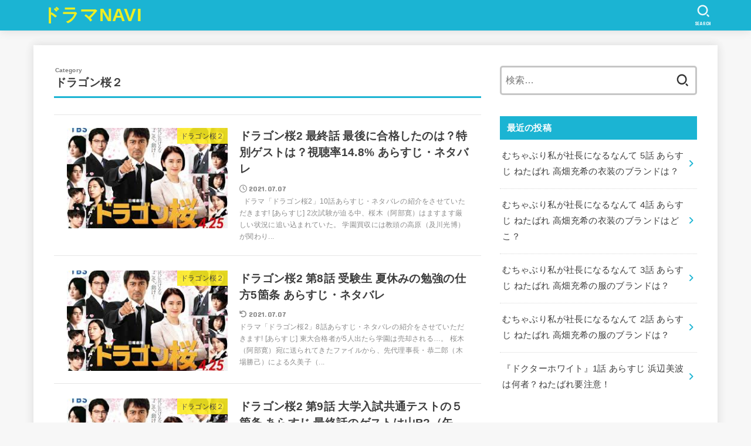

--- FILE ---
content_type: text/html; charset=UTF-8
request_url: https://www.booknest.jp/category/%E3%83%89%E3%83%A9%E3%82%B4%E3%83%B3%E6%A1%9C%EF%BC%92/
body_size: 57768
content:
<!doctype html>
<html dir="ltr" lang="ja"
	prefix="og: https://ogp.me/ns#" >
<head>
<meta charset="utf-8">
<meta http-equiv="X-UA-Compatible" content="IE=edge">
<meta name="HandheldFriendly" content="True">
<meta name="MobileOptimized" content="320">
<meta name="viewport" content="width=device-width, initial-scale=1"/>
<link rel="pingback" href="https://www.booknest.jp/xmlrpc.php">
<title>ドラゴン桜２ | ドラマNAVI</title>

		<!-- All in One SEO 4.3.9 - aioseo.com -->
		<meta name="robots" content="max-image-preview:large" />
		<link rel="canonical" href="https://www.booknest.jp/category/%E3%83%89%E3%83%A9%E3%82%B4%E3%83%B3%E6%A1%9C%EF%BC%92/" />
		<meta name="generator" content="All in One SEO (AIOSEO) 4.3.9" />
		<meta name="google" content="nositelinkssearchbox" />
		<script type="application/ld+json" class="aioseo-schema">
			{"@context":"https:\/\/schema.org","@graph":[{"@type":"BreadcrumbList","@id":"https:\/\/www.booknest.jp\/category\/%E3%83%89%E3%83%A9%E3%82%B4%E3%83%B3%E6%A1%9C%EF%BC%92\/#breadcrumblist","itemListElement":[{"@type":"ListItem","@id":"https:\/\/www.booknest.jp\/#listItem","position":1,"item":{"@type":"WebPage","@id":"https:\/\/www.booknest.jp\/","name":"\u30db\u30fc\u30e0","description":"\u30bf\u30b0\u30e9\u30a4\u30f3","url":"https:\/\/www.booknest.jp\/"},"nextItem":"https:\/\/www.booknest.jp\/category\/%e3%83%89%e3%83%a9%e3%82%b4%e3%83%b3%e6%a1%9c%ef%bc%92\/#listItem"},{"@type":"ListItem","@id":"https:\/\/www.booknest.jp\/category\/%e3%83%89%e3%83%a9%e3%82%b4%e3%83%b3%e6%a1%9c%ef%bc%92\/#listItem","position":2,"item":{"@type":"WebPage","@id":"https:\/\/www.booknest.jp\/category\/%e3%83%89%e3%83%a9%e3%82%b4%e3%83%b3%e6%a1%9c%ef%bc%92\/","name":"\u30c9\u30e9\u30b4\u30f3\u685c\uff12","url":"https:\/\/www.booknest.jp\/category\/%e3%83%89%e3%83%a9%e3%82%b4%e3%83%b3%e6%a1%9c%ef%bc%92\/"},"previousItem":"https:\/\/www.booknest.jp\/#listItem"}]},{"@type":"CollectionPage","@id":"https:\/\/www.booknest.jp\/category\/%E3%83%89%E3%83%A9%E3%82%B4%E3%83%B3%E6%A1%9C%EF%BC%92\/#collectionpage","url":"https:\/\/www.booknest.jp\/category\/%E3%83%89%E3%83%A9%E3%82%B4%E3%83%B3%E6%A1%9C%EF%BC%92\/","name":"\u30c9\u30e9\u30b4\u30f3\u685c\uff12 | \u30c9\u30e9\u30deNAVI","inLanguage":"ja","isPartOf":{"@id":"https:\/\/www.booknest.jp\/#website"},"breadcrumb":{"@id":"https:\/\/www.booknest.jp\/category\/%E3%83%89%E3%83%A9%E3%82%B4%E3%83%B3%E6%A1%9C%EF%BC%92\/#breadcrumblist"}},{"@type":"Person","@id":"https:\/\/www.booknest.jp\/#person","name":"kanasaku","image":{"@type":"ImageObject","@id":"https:\/\/www.booknest.jp\/category\/%E3%83%89%E3%83%A9%E3%82%B4%E3%83%B3%E6%A1%9C%EF%BC%92\/#personImage","url":"https:\/\/secure.gravatar.com\/avatar\/b7512d4dc05c1c97f64d7babe2dc5dd6d3b400a300cc59f73cc41d24000e1464?s=96&d=mm&r=g","width":96,"height":96,"caption":"kanasaku"}},{"@type":"WebSite","@id":"https:\/\/www.booknest.jp\/#website","url":"https:\/\/www.booknest.jp\/","name":"\u30c9\u30e9\u30deNAVI","description":"\u8a71\u984c\u306e\u30c9\u30e9\u30de\u3092\u30d4\u30c3\u30af\u30a2\u30c3\u30d7","inLanguage":"ja","publisher":{"@id":"https:\/\/www.booknest.jp\/#person"}}]}
		</script>
		<!-- All in One SEO -->

<link rel='dns-prefetch' href='//webfonts.xserver.jp' />
<link rel='dns-prefetch' href='//stats.wp.com' />
<link rel='dns-prefetch' href='//fonts.googleapis.com' />
<link rel='dns-prefetch' href='//cdnjs.cloudflare.com' />
<link rel='dns-prefetch' href='//www.googletagmanager.com' />
<link rel='dns-prefetch' href='//pagead2.googlesyndication.com' />
<link rel='preconnect' href='//c0.wp.com' />
<link rel="alternate" type="application/rss+xml" title="ドラマNAVI &raquo; フィード" href="https://www.booknest.jp/feed/" />
<link rel="alternate" type="application/rss+xml" title="ドラマNAVI &raquo; コメントフィード" href="https://www.booknest.jp/comments/feed/" />
<link rel="alternate" type="application/rss+xml" title="ドラマNAVI &raquo; ドラゴン桜２ カテゴリーのフィード" href="https://www.booknest.jp/category/%e3%83%89%e3%83%a9%e3%82%b4%e3%83%b3%e6%a1%9c%ef%bc%92/feed/" />
<!-- booknest.jp is managing ads with Advanced Ads 1.44.0 --><script id="movie-ready">
			window.advanced_ads_ready=function(e,a){a=a||"complete";var d=function(e){return"interactive"===a?"loading"!==e:"complete"===e};d(document.readyState)?e():document.addEventListener("readystatechange",(function(a){d(a.target.readyState)&&e()}),{once:"interactive"===a})},window.advanced_ads_ready_queue=window.advanced_ads_ready_queue||[];		</script>
		<style id='wp-img-auto-sizes-contain-inline-css' type='text/css'>
img:is([sizes=auto i],[sizes^="auto," i]){contain-intrinsic-size:3000px 1500px}
/*# sourceURL=wp-img-auto-sizes-contain-inline-css */
</style>
<style id='wp-emoji-styles-inline-css' type='text/css'>

	img.wp-smiley, img.emoji {
		display: inline !important;
		border: none !important;
		box-shadow: none !important;
		height: 1em !important;
		width: 1em !important;
		margin: 0 0.07em !important;
		vertical-align: -0.1em !important;
		background: none !important;
		padding: 0 !important;
	}
/*# sourceURL=wp-emoji-styles-inline-css */
</style>
<style id='wp-block-library-inline-css' type='text/css'>
:root{--wp-block-synced-color:#7a00df;--wp-block-synced-color--rgb:122,0,223;--wp-bound-block-color:var(--wp-block-synced-color);--wp-editor-canvas-background:#ddd;--wp-admin-theme-color:#007cba;--wp-admin-theme-color--rgb:0,124,186;--wp-admin-theme-color-darker-10:#006ba1;--wp-admin-theme-color-darker-10--rgb:0,107,160.5;--wp-admin-theme-color-darker-20:#005a87;--wp-admin-theme-color-darker-20--rgb:0,90,135;--wp-admin-border-width-focus:2px}@media (min-resolution:192dpi){:root{--wp-admin-border-width-focus:1.5px}}.wp-element-button{cursor:pointer}:root .has-very-light-gray-background-color{background-color:#eee}:root .has-very-dark-gray-background-color{background-color:#313131}:root .has-very-light-gray-color{color:#eee}:root .has-very-dark-gray-color{color:#313131}:root .has-vivid-green-cyan-to-vivid-cyan-blue-gradient-background{background:linear-gradient(135deg,#00d084,#0693e3)}:root .has-purple-crush-gradient-background{background:linear-gradient(135deg,#34e2e4,#4721fb 50%,#ab1dfe)}:root .has-hazy-dawn-gradient-background{background:linear-gradient(135deg,#faaca8,#dad0ec)}:root .has-subdued-olive-gradient-background{background:linear-gradient(135deg,#fafae1,#67a671)}:root .has-atomic-cream-gradient-background{background:linear-gradient(135deg,#fdd79a,#004a59)}:root .has-nightshade-gradient-background{background:linear-gradient(135deg,#330968,#31cdcf)}:root .has-midnight-gradient-background{background:linear-gradient(135deg,#020381,#2874fc)}:root{--wp--preset--font-size--normal:16px;--wp--preset--font-size--huge:42px}.has-regular-font-size{font-size:1em}.has-larger-font-size{font-size:2.625em}.has-normal-font-size{font-size:var(--wp--preset--font-size--normal)}.has-huge-font-size{font-size:var(--wp--preset--font-size--huge)}.has-text-align-center{text-align:center}.has-text-align-left{text-align:left}.has-text-align-right{text-align:right}.has-fit-text{white-space:nowrap!important}#end-resizable-editor-section{display:none}.aligncenter{clear:both}.items-justified-left{justify-content:flex-start}.items-justified-center{justify-content:center}.items-justified-right{justify-content:flex-end}.items-justified-space-between{justify-content:space-between}.screen-reader-text{border:0;clip-path:inset(50%);height:1px;margin:-1px;overflow:hidden;padding:0;position:absolute;width:1px;word-wrap:normal!important}.screen-reader-text:focus{background-color:#ddd;clip-path:none;color:#444;display:block;font-size:1em;height:auto;left:5px;line-height:normal;padding:15px 23px 14px;text-decoration:none;top:5px;width:auto;z-index:100000}html :where(.has-border-color){border-style:solid}html :where([style*=border-top-color]){border-top-style:solid}html :where([style*=border-right-color]){border-right-style:solid}html :where([style*=border-bottom-color]){border-bottom-style:solid}html :where([style*=border-left-color]){border-left-style:solid}html :where([style*=border-width]){border-style:solid}html :where([style*=border-top-width]){border-top-style:solid}html :where([style*=border-right-width]){border-right-style:solid}html :where([style*=border-bottom-width]){border-bottom-style:solid}html :where([style*=border-left-width]){border-left-style:solid}html :where(img[class*=wp-image-]){height:auto;max-width:100%}:where(figure){margin:0 0 1em}html :where(.is-position-sticky){--wp-admin--admin-bar--position-offset:var(--wp-admin--admin-bar--height,0px)}@media screen and (max-width:600px){html :where(.is-position-sticky){--wp-admin--admin-bar--position-offset:0px}}

/*# sourceURL=wp-block-library-inline-css */
</style><style id='global-styles-inline-css' type='text/css'>
:root{--wp--preset--aspect-ratio--square: 1;--wp--preset--aspect-ratio--4-3: 4/3;--wp--preset--aspect-ratio--3-4: 3/4;--wp--preset--aspect-ratio--3-2: 3/2;--wp--preset--aspect-ratio--2-3: 2/3;--wp--preset--aspect-ratio--16-9: 16/9;--wp--preset--aspect-ratio--9-16: 9/16;--wp--preset--color--black: #000;--wp--preset--color--cyan-bluish-gray: #abb8c3;--wp--preset--color--white: #fff;--wp--preset--color--pale-pink: #f78da7;--wp--preset--color--vivid-red: #cf2e2e;--wp--preset--color--luminous-vivid-orange: #ff6900;--wp--preset--color--luminous-vivid-amber: #fcb900;--wp--preset--color--light-green-cyan: #7bdcb5;--wp--preset--color--vivid-green-cyan: #00d084;--wp--preset--color--pale-cyan-blue: #8ed1fc;--wp--preset--color--vivid-cyan-blue: #0693e3;--wp--preset--color--vivid-purple: #9b51e0;--wp--preset--color--mainttlbg: var(--main-ttl-bg);--wp--preset--color--mainttltext: var(--main-ttl-color);--wp--preset--gradient--vivid-cyan-blue-to-vivid-purple: linear-gradient(135deg,rgb(6,147,227) 0%,rgb(155,81,224) 100%);--wp--preset--gradient--light-green-cyan-to-vivid-green-cyan: linear-gradient(135deg,rgb(122,220,180) 0%,rgb(0,208,130) 100%);--wp--preset--gradient--luminous-vivid-amber-to-luminous-vivid-orange: linear-gradient(135deg,rgb(252,185,0) 0%,rgb(255,105,0) 100%);--wp--preset--gradient--luminous-vivid-orange-to-vivid-red: linear-gradient(135deg,rgb(255,105,0) 0%,rgb(207,46,46) 100%);--wp--preset--gradient--very-light-gray-to-cyan-bluish-gray: linear-gradient(135deg,rgb(238,238,238) 0%,rgb(169,184,195) 100%);--wp--preset--gradient--cool-to-warm-spectrum: linear-gradient(135deg,rgb(74,234,220) 0%,rgb(151,120,209) 20%,rgb(207,42,186) 40%,rgb(238,44,130) 60%,rgb(251,105,98) 80%,rgb(254,248,76) 100%);--wp--preset--gradient--blush-light-purple: linear-gradient(135deg,rgb(255,206,236) 0%,rgb(152,150,240) 100%);--wp--preset--gradient--blush-bordeaux: linear-gradient(135deg,rgb(254,205,165) 0%,rgb(254,45,45) 50%,rgb(107,0,62) 100%);--wp--preset--gradient--luminous-dusk: linear-gradient(135deg,rgb(255,203,112) 0%,rgb(199,81,192) 50%,rgb(65,88,208) 100%);--wp--preset--gradient--pale-ocean: linear-gradient(135deg,rgb(255,245,203) 0%,rgb(182,227,212) 50%,rgb(51,167,181) 100%);--wp--preset--gradient--electric-grass: linear-gradient(135deg,rgb(202,248,128) 0%,rgb(113,206,126) 100%);--wp--preset--gradient--midnight: linear-gradient(135deg,rgb(2,3,129) 0%,rgb(40,116,252) 100%);--wp--preset--font-size--small: 13px;--wp--preset--font-size--medium: 20px;--wp--preset--font-size--large: 36px;--wp--preset--font-size--x-large: 42px;--wp--preset--spacing--20: 0.44rem;--wp--preset--spacing--30: 0.67rem;--wp--preset--spacing--40: 1rem;--wp--preset--spacing--50: 1.5rem;--wp--preset--spacing--60: 2.25rem;--wp--preset--spacing--70: 3.38rem;--wp--preset--spacing--80: 5.06rem;--wp--preset--shadow--natural: 6px 6px 9px rgba(0, 0, 0, 0.2);--wp--preset--shadow--deep: 12px 12px 50px rgba(0, 0, 0, 0.4);--wp--preset--shadow--sharp: 6px 6px 0px rgba(0, 0, 0, 0.2);--wp--preset--shadow--outlined: 6px 6px 0px -3px rgb(255, 255, 255), 6px 6px rgb(0, 0, 0);--wp--preset--shadow--crisp: 6px 6px 0px rgb(0, 0, 0);}:where(.is-layout-flex){gap: 0.5em;}:where(.is-layout-grid){gap: 0.5em;}body .is-layout-flex{display: flex;}.is-layout-flex{flex-wrap: wrap;align-items: center;}.is-layout-flex > :is(*, div){margin: 0;}body .is-layout-grid{display: grid;}.is-layout-grid > :is(*, div){margin: 0;}:where(.wp-block-columns.is-layout-flex){gap: 2em;}:where(.wp-block-columns.is-layout-grid){gap: 2em;}:where(.wp-block-post-template.is-layout-flex){gap: 1.25em;}:where(.wp-block-post-template.is-layout-grid){gap: 1.25em;}.has-black-color{color: var(--wp--preset--color--black) !important;}.has-cyan-bluish-gray-color{color: var(--wp--preset--color--cyan-bluish-gray) !important;}.has-white-color{color: var(--wp--preset--color--white) !important;}.has-pale-pink-color{color: var(--wp--preset--color--pale-pink) !important;}.has-vivid-red-color{color: var(--wp--preset--color--vivid-red) !important;}.has-luminous-vivid-orange-color{color: var(--wp--preset--color--luminous-vivid-orange) !important;}.has-luminous-vivid-amber-color{color: var(--wp--preset--color--luminous-vivid-amber) !important;}.has-light-green-cyan-color{color: var(--wp--preset--color--light-green-cyan) !important;}.has-vivid-green-cyan-color{color: var(--wp--preset--color--vivid-green-cyan) !important;}.has-pale-cyan-blue-color{color: var(--wp--preset--color--pale-cyan-blue) !important;}.has-vivid-cyan-blue-color{color: var(--wp--preset--color--vivid-cyan-blue) !important;}.has-vivid-purple-color{color: var(--wp--preset--color--vivid-purple) !important;}.has-black-background-color{background-color: var(--wp--preset--color--black) !important;}.has-cyan-bluish-gray-background-color{background-color: var(--wp--preset--color--cyan-bluish-gray) !important;}.has-white-background-color{background-color: var(--wp--preset--color--white) !important;}.has-pale-pink-background-color{background-color: var(--wp--preset--color--pale-pink) !important;}.has-vivid-red-background-color{background-color: var(--wp--preset--color--vivid-red) !important;}.has-luminous-vivid-orange-background-color{background-color: var(--wp--preset--color--luminous-vivid-orange) !important;}.has-luminous-vivid-amber-background-color{background-color: var(--wp--preset--color--luminous-vivid-amber) !important;}.has-light-green-cyan-background-color{background-color: var(--wp--preset--color--light-green-cyan) !important;}.has-vivid-green-cyan-background-color{background-color: var(--wp--preset--color--vivid-green-cyan) !important;}.has-pale-cyan-blue-background-color{background-color: var(--wp--preset--color--pale-cyan-blue) !important;}.has-vivid-cyan-blue-background-color{background-color: var(--wp--preset--color--vivid-cyan-blue) !important;}.has-vivid-purple-background-color{background-color: var(--wp--preset--color--vivid-purple) !important;}.has-black-border-color{border-color: var(--wp--preset--color--black) !important;}.has-cyan-bluish-gray-border-color{border-color: var(--wp--preset--color--cyan-bluish-gray) !important;}.has-white-border-color{border-color: var(--wp--preset--color--white) !important;}.has-pale-pink-border-color{border-color: var(--wp--preset--color--pale-pink) !important;}.has-vivid-red-border-color{border-color: var(--wp--preset--color--vivid-red) !important;}.has-luminous-vivid-orange-border-color{border-color: var(--wp--preset--color--luminous-vivid-orange) !important;}.has-luminous-vivid-amber-border-color{border-color: var(--wp--preset--color--luminous-vivid-amber) !important;}.has-light-green-cyan-border-color{border-color: var(--wp--preset--color--light-green-cyan) !important;}.has-vivid-green-cyan-border-color{border-color: var(--wp--preset--color--vivid-green-cyan) !important;}.has-pale-cyan-blue-border-color{border-color: var(--wp--preset--color--pale-cyan-blue) !important;}.has-vivid-cyan-blue-border-color{border-color: var(--wp--preset--color--vivid-cyan-blue) !important;}.has-vivid-purple-border-color{border-color: var(--wp--preset--color--vivid-purple) !important;}.has-vivid-cyan-blue-to-vivid-purple-gradient-background{background: var(--wp--preset--gradient--vivid-cyan-blue-to-vivid-purple) !important;}.has-light-green-cyan-to-vivid-green-cyan-gradient-background{background: var(--wp--preset--gradient--light-green-cyan-to-vivid-green-cyan) !important;}.has-luminous-vivid-amber-to-luminous-vivid-orange-gradient-background{background: var(--wp--preset--gradient--luminous-vivid-amber-to-luminous-vivid-orange) !important;}.has-luminous-vivid-orange-to-vivid-red-gradient-background{background: var(--wp--preset--gradient--luminous-vivid-orange-to-vivid-red) !important;}.has-very-light-gray-to-cyan-bluish-gray-gradient-background{background: var(--wp--preset--gradient--very-light-gray-to-cyan-bluish-gray) !important;}.has-cool-to-warm-spectrum-gradient-background{background: var(--wp--preset--gradient--cool-to-warm-spectrum) !important;}.has-blush-light-purple-gradient-background{background: var(--wp--preset--gradient--blush-light-purple) !important;}.has-blush-bordeaux-gradient-background{background: var(--wp--preset--gradient--blush-bordeaux) !important;}.has-luminous-dusk-gradient-background{background: var(--wp--preset--gradient--luminous-dusk) !important;}.has-pale-ocean-gradient-background{background: var(--wp--preset--gradient--pale-ocean) !important;}.has-electric-grass-gradient-background{background: var(--wp--preset--gradient--electric-grass) !important;}.has-midnight-gradient-background{background: var(--wp--preset--gradient--midnight) !important;}.has-small-font-size{font-size: var(--wp--preset--font-size--small) !important;}.has-medium-font-size{font-size: var(--wp--preset--font-size--medium) !important;}.has-large-font-size{font-size: var(--wp--preset--font-size--large) !important;}.has-x-large-font-size{font-size: var(--wp--preset--font-size--x-large) !important;}
/*# sourceURL=global-styles-inline-css */
</style>

<style id='classic-theme-styles-inline-css' type='text/css'>
/*! This file is auto-generated */
.wp-block-button__link{color:#fff;background-color:#32373c;border-radius:9999px;box-shadow:none;text-decoration:none;padding:calc(.667em + 2px) calc(1.333em + 2px);font-size:1.125em}.wp-block-file__button{background:#32373c;color:#fff;text-decoration:none}
/*# sourceURL=/wp-includes/css/classic-themes.min.css */
</style>
<link rel='stylesheet' id='myplugin_css-css' href='https://www.booknest.jp/wp-content/plugins/clicklis/css/clicklis.css' type='text/css' media='all' />
<link rel='stylesheet' id='copy-the-code-css' href='https://www.booknest.jp/wp-content/plugins/copy-the-code/assets/css/copy-the-code.css?ver=2.6.2' type='text/css' media='all' />
<link rel='stylesheet' id='stk_style-css' href='https://www.booknest.jp/wp-content/themes/jstork19/style.css?ver=3.15.2' type='text/css' media='all' />
<style id='stk_style-inline-css' type='text/css'>
:root{--stk-base-font-family:"游ゴシック","Yu Gothic","游ゴシック体","YuGothic","Hiragino Kaku Gothic ProN",Meiryo,sans-serif;--stk-base-font-size-pc:103%;--stk-base-font-size-sp:103%;--stk-font-awesome-free:"Font Awesome 6 Free";--stk-font-awesome-brand:"Font Awesome 6 Brands";--wp--preset--font-size--medium:clamp(1.2em,2.5vw,20px);--wp--preset--font-size--large:clamp(1.5em,4.5vw,36px);--wp--preset--font-size--x-large:clamp(1.9em,5.25vw,42px);--wp--style--gallery-gap-default:.5em;--stk-margin:1.6em;--main-text-color:#3E3E3E;--main-link-color:#1bb4d3;--main-link-color-hover:#E69B9B;--main-ttl-bg:#1bb4d3;--main-ttl-bg-rgba:rgba(27,180,211,.1);--main-ttl-color:#fff;--header-bg:#1bb4d3;--header-bg-overlay:#0ea3c9;--header-logo-color:#ee2;--header-text-color:#edf9fc;--inner-content-bg:#fff;--label-bg:#fcee21;--label-text-color:#3e3e3e;--slider-text-color:#444;--side-text-color:#3e3e3e;--footer-bg:#666;--footer-text-color:#CACACA;--footer-link-color:#f7f7f7;--new-mark-bg:#ff6347;--oc-box-blue:#82c8e2;--oc-box-blue-inner:#d4f3ff;--oc-box-red:#ee5656;--oc-box-red-inner:#feeeed;--oc-box-yellow:#f7cf2e;--oc-box-yellow-inner:#fffae2;--oc-box-green:#39cd75;--oc-box-green-inner:#e8fbf0;--oc-box-pink:#f7b2b2;--oc-box-pink-inner:#fee;--oc-box-gray:#9c9c9c;--oc-box-gray-inner:#f5f5f5;--oc-box-black:#313131;--oc-box-black-inner:#404040;--oc-btn-rich_yellow:#f7cf2e;--oc-btn-rich_yellow-sdw:#ecb254;--oc-btn-rich_pink:#ee5656;--oc-btn-rich_pink-sdw:#d34e4e;--oc-btn-rich_orange:#ef9b2f;--oc-btn-rich_orange-sdw:#cc8c23;--oc-btn-rich_green:#39cd75;--oc-btn-rich_green-sdw:#1eae59;--oc-btn-rich_blue:#19b4ce;--oc-btn-rich_blue-sdw:#07889d;--oc-base-border-color:rgba(125,125,125,.3);--oc-has-background-basic-padding:1.1em;--stk-maker-yellow:#ff6;--stk-maker-pink:#ffd5d5;--stk-maker-blue:#b5dfff;--stk-maker-green:#cff7c7}
/*# sourceURL=stk_style-inline-css */
</style>
<link rel='stylesheet' id='gf_font-css' href='https://fonts.googleapis.com/css?family=Concert+One&#038;display=swap' type='text/css' media='all' />
<style id='gf_font-inline-css' type='text/css'>
.gf {font-family: "Concert One", "游ゴシック", "Yu Gothic", "游ゴシック体", "YuGothic", "Hiragino Kaku Gothic ProN", Meiryo, sans-serif;}
/*# sourceURL=gf_font-inline-css */
</style>
<link rel='stylesheet' id='fontawesome-css' href='https://cdnjs.cloudflare.com/ajax/libs/font-awesome/6.1.1/css/all.min.css' type='text/css' media='all' />
<link rel='stylesheet' id='tablepress-default-css' href='https://www.booknest.jp/wp-content/plugins/tablepress/css/build/default.css?ver=3.2.6' type='text/css' media='all' />
<script type="text/javascript" src="https://c0.wp.com/c/6.9/wp-includes/js/jquery/jquery.min.js" id="jquery-core-js"></script>
<script type="text/javascript" src="https://c0.wp.com/c/6.9/wp-includes/js/jquery/jquery-migrate.min.js" id="jquery-migrate-js"></script>
<script type="text/javascript" id="jquery-js-after">
/* <![CDATA[ */
jQuery(function($){$(".widget_categories li, .widget_nav_menu li").has("ul").toggleClass("accordionMenu");$(".widget ul.children , .widget ul.sub-menu").after("<span class='accordionBtn'></span>");$(".widget ul.children , .widget ul.sub-menu").hide();$("ul .accordionBtn").on("click",function(){$(this).prev("ul").slideToggle();$(this).toggleClass("active")})});
//# sourceURL=jquery-js-after
/* ]]> */
</script>
<script type="text/javascript" src="//webfonts.xserver.jp/js/xserver.js?ver=1.2.4" id="typesquare_std-js"></script>
<link rel="https://api.w.org/" href="https://www.booknest.jp/wp-json/" /><link rel="alternate" title="JSON" type="application/json" href="https://www.booknest.jp/wp-json/wp/v2/categories/3944" /><link rel="EditURI" type="application/rsd+xml" title="RSD" href="https://www.booknest.jp/xmlrpc.php?rsd" />



<style>    
.clicklis-color-a {
    color: #fff;
    background-color: #ff5957;
}

.clicklis-color-a:before,
.clicklis-color-a:after {
    display: none;
    background-color: #ff5957;
}

</style>
            <meta name="generator" content="Site Kit by Google 1.170.0" />	<style>img#wpstats{display:none}</style>
		
<meta name="google-site-verification" content="iTPHqxtYLZzrQaYUhFAVL5dTCwfAp59DKHIhJH1bnGo" /><!-- Global site tag (gtag.js) - Google Analytics -->
<script async src="https://www.googletagmanager.com/gtag/js?id=UA-156951376-1"></script>
<script>
  window.dataLayer = window.dataLayer || [];
  function gtag(){dataLayer.push(arguments);}
  gtag('js', new Date());

  gtag('config', 'UA-156951376-1');
</script>
<!-- Site Kit が追加した Google AdSense メタタグ -->
<meta name="google-adsense-platform-account" content="ca-host-pub-2644536267352236">
<meta name="google-adsense-platform-domain" content="sitekit.withgoogle.com">
<!-- Site Kit が追加した End Google AdSense メタタグ -->
<style type="text/css">.broken_link, a.broken_link {
	text-decoration: line-through;
}</style>
<!-- Google AdSense スニペット (Site Kit が追加) -->
<script type="text/javascript" async="async" src="https://pagead2.googlesyndication.com/pagead/js/adsbygoogle.js?client=ca-pub-3116167796744444&amp;host=ca-host-pub-2644536267352236" crossorigin="anonymous"></script>

<!-- (ここまで) Google AdSense スニペット (Site Kit が追加) -->
<script async src="https://www.googletagmanager.com/gtag/js?id=UA-156951376-1"></script>
<script>
    window.dataLayer = window.dataLayer || [];
    function gtag(){dataLayer.push(arguments);}
    gtag('js', new Date());

    gtag('config', 'UA-156951376-1');
</script></head>
<body class="archive category category-3944 wp-embed-responsive wp-theme-jstork19 h_layout_pc_left_full h_layout_sp_center aa-prefix-movie- aa-disabled-archive">
<svg xmlns="http://www.w3.org/2000/svg" width="0" height="0" focusable="false" role="none" style="visibility: hidden; position: absolute; left: -9999px; overflow: hidden;"><defs>
		<symbol viewBox="0 0 512 512" id="stk-facebook-svg"><path d="M504 256C504 119 393 8 256 8S8 119 8 256c0 123.78 90.69 226.38 209.25 245V327.69h-63V256h63v-54.64c0-62.15 37-96.48 93.67-96.48 27.14 0 55.52 4.84 55.52 4.84v61h-31.28c-30.8 0-40.41 19.12-40.41 38.73V256h68.78l-11 71.69h-57.78V501C413.31 482.38 504 379.78 504 256z"/></symbol>
		<symbol viewBox="0 0 512 512" id="stk-twitter-svg"><path d="M459.37 151.716c.325 4.548.325 9.097.325 13.645 0 138.72-105.583 298.558-298.558 298.558-59.452 0-114.68-17.219-161.137-47.106 8.447.974 16.568 1.299 25.34 1.299 49.055 0 94.213-16.568 130.274-44.832-46.132-.975-84.792-31.188-98.112-72.772 6.498.974 12.995 1.624 19.818 1.624 9.421 0 18.843-1.3 27.614-3.573-48.081-9.747-84.143-51.98-84.143-102.985v-1.299c13.969 7.797 30.214 12.67 47.431 13.319-28.264-18.843-46.781-51.005-46.781-87.391 0-19.492 5.197-37.36 14.294-52.954 51.655 63.675 129.3 105.258 216.365 109.807-1.624-7.797-2.599-15.918-2.599-24.04 0-57.828 46.782-104.934 104.934-104.934 30.213 0 57.502 12.67 76.67 33.137 23.715-4.548 46.456-13.32 66.599-25.34-7.798 24.366-24.366 44.833-46.132 57.827 21.117-2.273 41.584-8.122 60.426-16.243-14.292 20.791-32.161 39.308-52.628 54.253z"/></symbol>
		<symbol viewBox="0 0 576 512" id="stk-youtube-svg"><path d="M549.655 124.083c-6.281-23.65-24.787-42.276-48.284-48.597C458.781 64 288 64 288 64S117.22 64 74.629 75.486c-23.497 6.322-42.003 24.947-48.284 48.597-11.412 42.867-11.412 132.305-11.412 132.305s0 89.438 11.412 132.305c6.281 23.65 24.787 41.5 48.284 47.821C117.22 448 288 448 288 448s170.78 0 213.371-11.486c23.497-6.321 42.003-24.171 48.284-47.821 11.412-42.867 11.412-132.305 11.412-132.305s0-89.438-11.412-132.305zm-317.51 213.508V175.185l142.739 81.205-142.739 81.201z"/></symbol>
		<symbol viewBox="0 0 448 512" id="stk-instagram-svg"><path d="M224.1 141c-63.6 0-114.9 51.3-114.9 114.9s51.3 114.9 114.9 114.9S339 319.5 339 255.9 287.7 141 224.1 141zm0 189.6c-41.1 0-74.7-33.5-74.7-74.7s33.5-74.7 74.7-74.7 74.7 33.5 74.7 74.7-33.6 74.7-74.7 74.7zm146.4-194.3c0 14.9-12 26.8-26.8 26.8-14.9 0-26.8-12-26.8-26.8s12-26.8 26.8-26.8 26.8 12 26.8 26.8zm76.1 27.2c-1.7-35.9-9.9-67.7-36.2-93.9-26.2-26.2-58-34.4-93.9-36.2-37-2.1-147.9-2.1-184.9 0-35.8 1.7-67.6 9.9-93.9 36.1s-34.4 58-36.2 93.9c-2.1 37-2.1 147.9 0 184.9 1.7 35.9 9.9 67.7 36.2 93.9s58 34.4 93.9 36.2c37 2.1 147.9 2.1 184.9 0 35.9-1.7 67.7-9.9 93.9-36.2 26.2-26.2 34.4-58 36.2-93.9 2.1-37 2.1-147.8 0-184.8zM398.8 388c-7.8 19.6-22.9 34.7-42.6 42.6-29.5 11.7-99.5 9-132.1 9s-102.7 2.6-132.1-9c-19.6-7.8-34.7-22.9-42.6-42.6-11.7-29.5-9-99.5-9-132.1s-2.6-102.7 9-132.1c7.8-19.6 22.9-34.7 42.6-42.6 29.5-11.7 99.5-9 132.1-9s102.7-2.6 132.1 9c19.6 7.8 34.7 22.9 42.6 42.6 11.7 29.5 9 99.5 9 132.1s2.7 102.7-9 132.1z"/></symbol>
		<symbol viewBox="0 0 32 32" id="stk-line-svg"><path d="M25.82 13.151c0.465 0 0.84 0.38 0.84 0.841 0 0.46-0.375 0.84-0.84 0.84h-2.34v1.5h2.34c0.465 0 0.84 0.377 0.84 0.84 0 0.459-0.375 0.839-0.84 0.839h-3.181c-0.46 0-0.836-0.38-0.836-0.839v-6.361c0-0.46 0.376-0.84 0.84-0.84h3.181c0.461 0 0.836 0.38 0.836 0.84 0 0.465-0.375 0.84-0.84 0.84h-2.34v1.5zM20.68 17.172c0 0.36-0.232 0.68-0.576 0.795-0.085 0.028-0.177 0.041-0.265 0.041-0.281 0-0.521-0.12-0.68-0.333l-3.257-4.423v3.92c0 0.459-0.372 0.839-0.841 0.839-0.461 0-0.835-0.38-0.835-0.839v-6.361c0-0.36 0.231-0.68 0.573-0.793 0.080-0.031 0.181-0.044 0.259-0.044 0.26 0 0.5 0.139 0.66 0.339l3.283 4.44v-3.941c0-0.46 0.376-0.84 0.84-0.84 0.46 0 0.84 0.38 0.84 0.84zM13.025 17.172c0 0.459-0.376 0.839-0.841 0.839-0.46 0-0.836-0.38-0.836-0.839v-6.361c0-0.46 0.376-0.84 0.84-0.84 0.461 0 0.837 0.38 0.837 0.84zM9.737 18.011h-3.181c-0.46 0-0.84-0.38-0.84-0.839v-6.361c0-0.46 0.38-0.84 0.84-0.84 0.464 0 0.84 0.38 0.84 0.84v5.521h2.341c0.464 0 0.839 0.377 0.839 0.84 0 0.459-0.376 0.839-0.839 0.839zM32 13.752c0-7.161-7.18-12.989-16-12.989s-16 5.828-16 12.989c0 6.415 5.693 11.789 13.38 12.811 0.521 0.109 1.231 0.344 1.411 0.787 0.16 0.401 0.105 1.021 0.051 1.44l-0.219 1.36c-0.060 0.401-0.32 1.581 1.399 0.86 1.721-0.719 9.221-5.437 12.581-9.3 2.299-2.519 3.397-5.099 3.397-7.957z"/></symbol>
		<symbol viewBox="0 0 50 50" id="stk-feedly-svg"><path d="M20.42,44.65h9.94c1.59,0,3.12-.63,4.25-1.76l12-12c2.34-2.34,2.34-6.14,0-8.48L29.64,5.43c-2.34-2.34-6.14-2.34-8.48,0L4.18,22.4c-2.34,2.34-2.34,6.14,0,8.48l12,12c1.12,1.12,2.65,1.76,4.24,1.76Zm-2.56-11.39l-.95-.95c-.39-.39-.39-1.02,0-1.41l7.07-7.07c.39-.39,1.02-.39,1.41,0l2.12,2.12c.39,.39,.39,1.02,0,1.41l-5.9,5.9c-.19,.19-.44,.29-.71,.29h-2.34c-.27,0-.52-.11-.71-.29Zm10.36,4.71l-.95,.95c-.19,.19-.44,.29-.71,.29h-2.34c-.27,0-.52-.11-.71-.29l-.95-.95c-.39-.39-.39-1.02,0-1.41l2.12-2.12c.39-.39,1.02-.39,1.41,0l2.12,2.12c.39,.39,.39,1.02,0,1.41ZM11.25,25.23l12.73-12.73c.39-.39,1.02-.39,1.41,0l2.12,2.12c.39,.39,.39,1.02,0,1.41l-11.55,11.55c-.19,.19-.45,.29-.71,.29h-2.34c-.27,0-.52-.11-.71-.29l-.95-.95c-.39-.39-.39-1.02,0-1.41Z"/></symbol>
		<symbol viewBox="0 0 448 512" id="stk-tiktok-svg"><path d="M448,209.91a210.06,210.06,0,0,1-122.77-39.25V349.38A162.55,162.55,0,1,1,185,188.31V278.2a74.62,74.62,0,1,0,52.23,71.18V0l88,0a121.18,121.18,0,0,0,1.86,22.17h0A122.18,122.18,0,0,0,381,102.39a121.43,121.43,0,0,0,67,20.14Z"/></symbol>
		<symbol viewBox="0 0 50 50" id="stk-hatebu-svg"><path d="M5.53,7.51c5.39,0,10.71,0,16.02,0,.73,0,1.47,.06,2.19,.19,3.52,.6,6.45,3.36,6.99,6.54,.63,3.68-1.34,7.09-5.02,8.67-.32,.14-.63,.27-1.03,.45,3.69,.93,6.25,3.02,7.37,6.59,1.79,5.7-2.32,11.79-8.4,12.05-6.01,.26-12.03,.06-18.13,.06V7.51Zm8.16,28.37c.16,.03,.26,.07,.35,.07,1.82,0,3.64,.03,5.46,0,2.09-.03,3.73-1.58,3.89-3.62,.14-1.87-1.28-3.79-3.27-3.97-2.11-.19-4.25-.04-6.42-.04v7.56Zm-.02-13.77c1.46,0,2.83,0,4.2,0,.29,0,.58,0,.86-.03,1.67-.21,3.01-1.53,3.17-3.12,.16-1.62-.75-3.32-2.36-3.61-1.91-.34-3.89-.25-5.87-.35v7.1Z"/><path d="M43.93,30.53h-7.69V7.59h7.69V30.53Z"/><path d="M44,38.27c0,2.13-1.79,3.86-3.95,3.83-2.12-.03-3.86-1.77-3.85-3.85,0-2.13,1.8-3.86,3.96-3.83,2.12,.03,3.85,1.75,3.84,3.85Z"/></symbol>
		<symbol id="stk-pokect-svg" viewBox="0 0 50 50"><path d="M8.04,6.5c-2.24,.15-3.6,1.42-3.6,3.7v13.62c0,11.06,11,19.75,20.52,19.68,10.7-.08,20.58-9.11,20.58-19.68V10.2c0-2.28-1.44-3.57-3.7-3.7H8.04Zm8.67,11.08l8.25,7.84,8.26-7.84c3.7-1.55,5.31,2.67,3.79,3.9l-10.76,10.27c-.35,.33-2.23,.33-2.58,0l-10.76-10.27c-1.45-1.36,.44-5.65,3.79-3.9h0Z"/></symbol>
		<symbol id="stk-pinterest-svg" viewBox="0 0 50 50"><path d="M3.63,25c.11-6.06,2.25-11.13,6.43-15.19,4.18-4.06,9.15-6.12,14.94-6.18,6.23,.11,11.34,2.24,15.32,6.38,3.98,4.15,6,9.14,6.05,14.98-.11,6.01-2.25,11.06-6.43,15.15-4.18,4.09-9.15,6.16-14.94,6.21-2,0-4-.31-6.01-.92,.39-.61,.78-1.31,1.17-2.09,.44-.94,1-2.73,1.67-5.34,.17-.72,.42-1.7,.75-2.92,.39,.67,1.06,1.28,2,1.84,2.5,1.17,5.15,1.06,7.93-.33,2.89-1.67,4.9-4.26,6.01-7.76,1-3.67,.88-7.08-.38-10.22-1.25-3.15-3.49-5.41-6.72-6.8-4.06-1.17-8.01-1.04-11.85,.38s-6.51,3.85-8.01,7.3c-.39,1.28-.62,2.55-.71,3.8s-.04,2.47,.12,3.67,.59,2.27,1.25,3.21,1.56,1.67,2.67,2.17c.28,.11,.5,.11,.67,0,.22-.11,.44-.56,.67-1.33s.31-1.31,.25-1.59c-.06-.11-.17-.31-.33-.59-1.17-1.89-1.56-3.88-1.17-5.97,.39-2.09,1.25-3.85,2.59-5.3,2.06-1.84,4.47-2.84,7.22-3,2.75-.17,5.11,.59,7.05,2.25,1.06,1.22,1.74,2.7,2.04,4.42s.31,3.38,0,4.97c-.31,1.59-.85,3.07-1.63,4.47-1.39,2.17-3.03,3.28-4.92,3.34-1.11-.06-2.02-.49-2.71-1.29s-.91-1.74-.62-2.79c.11-.61,.44-1.81,1-3.59s.86-3.12,.92-4c-.17-2.12-1.14-3.2-2.92-3.26-1.39,.17-2.42,.79-3.09,1.88s-1.03,2.32-1.09,3.71c.17,1.62,.42,2.73,.75,3.34-.61,2.5-1.09,4.51-1.42,6.01-.11,.39-.42,1.59-.92,3.59s-.78,3.53-.83,4.59v2.34c-3.95-1.84-7.07-4.49-9.35-7.97-2.28-3.48-3.42-7.33-3.42-11.56Z"/></symbol>
		<symbol id="stk-user_url-svg" viewBox="0 0 50 50"><path d="M33.62,25c0,1.99-.11,3.92-.3,5.75H16.67c-.19-1.83-.38-3.76-.38-5.75s.19-3.92,.38-5.75h16.66c.19,1.83,.3,3.76,.3,5.75Zm13.65-5.75c.48,1.84,.73,3.76,.73,5.75s-.25,3.91-.73,5.75h-11.06c.19-1.85,.29-3.85,.29-5.75s-.1-3.9-.29-5.75h11.06Zm-.94-2.88h-10.48c-.9-5.74-2.68-10.55-4.97-13.62,7.04,1.86,12.76,6.96,15.45,13.62Zm-13.4,0h-15.87c.55-3.27,1.39-6.17,2.43-8.5,.94-2.12,1.99-3.66,3.01-4.63,1.01-.96,1.84-1.24,2.5-1.24s1.49,.29,2.5,1.24c1.02,.97,2.07,2.51,3.01,4.63,1.03,2.34,1.88,5.23,2.43,8.5h0Zm-29.26,0C6.37,9.72,12.08,4.61,19.12,2.76c-2.29,3.07-4.07,7.88-4.97,13.62H3.67Zm10.12,2.88c-.19,1.85-.37,3.77-.37,5.75s.18,3.9,.37,5.75H2.72c-.47-1.84-.72-3.76-.72-5.75s.25-3.91,.72-5.75H13.79Zm5.71,22.87c-1.03-2.34-1.88-5.23-2.43-8.5h15.87c-.55,3.27-1.39,6.16-2.43,8.5-.94,2.13-1.99,3.67-3.01,4.64-1.01,.95-1.84,1.24-2.58,1.24-.58,0-1.41-.29-2.42-1.24-1.02-.97-2.07-2.51-3.01-4.64h0Zm-.37,5.12c-7.04-1.86-12.76-6.96-15.45-13.62H14.16c.9,5.74,2.68,10.55,4.97,13.62h0Zm11.75,0c2.29-3.07,4.07-7.88,4.97-13.62h10.48c-2.7,6.66-8.41,11.76-15.45,13.62h0Z"/></symbol>
		<symbol id="stk-envelope-svg" viewBox="0 0 512 512"><path d="M464 64C490.5 64 512 85.49 512 112C512 127.1 504.9 141.3 492.8 150.4L275.2 313.6C263.8 322.1 248.2 322.1 236.8 313.6L19.2 150.4C7.113 141.3 0 127.1 0 112C0 85.49 21.49 64 48 64H464zM217.6 339.2C240.4 356.3 271.6 356.3 294.4 339.2L512 176V384C512 419.3 483.3 448 448 448H64C28.65 448 0 419.3 0 384V176L217.6 339.2z"/></symbol>
		</defs></svg>
<div id="container">

<header id="header" class="stk_header"><div class="inner-header wrap"><div class="site__logo fs_m"><p class="site__logo__title text none_gf"><a href="https://www.booknest.jp" class="text-logo-link">ドラマNAVI</a></p></div><a href="#searchbox" data-remodal-target="searchbox" class="nav_btn search_btn">
			<svg version="1.1" id="svgicon_search_btn" class="stk_svgicon nav_btn__svgicon" xmlns="http://www.w3.org/2000/svg" xmlns:xlink="http://www.w3.org/1999/xlink" x="0px"
				y="0px" viewBox="0 0 50 50" style="enable-background:new 0 0 50 50;" xml:space="preserve">
				<path fill="" d="M44.35,48.52l-4.95-4.95c-1.17-1.17-1.17-3.07,0-4.24l0,0c1.17-1.17,3.07-1.17,4.24,0l4.95,4.95c1.17,1.17,1.17,3.07,0,4.24
					l0,0C47.42,49.7,45.53,49.7,44.35,48.52z"/>
				<path fill="" d="M22.81,7c8.35,0,15.14,6.79,15.14,15.14s-6.79,15.14-15.14,15.14S7.67,30.49,7.67,22.14S14.46,7,22.81,7 M22.81,1
				C11.13,1,1.67,10.47,1.67,22.14s9.47,21.14,21.14,21.14s21.14-9.47,21.14-21.14S34.49,1,22.81,1L22.81,1z"/>
			</svg>
			<span class="text gf">search</span></a><a href="#spnavi" data-remodal-target="spnavi" class="nav_btn menu_btn">
			<svg version="1.1" id="svgicon_nav_btn" class="stk_svgicon nav_btn__svgicon" xmlns="http://www.w3.org/2000/svg" xmlns:xlink="http://www.w3.org/1999/xlink" x="0px"
				y="0px" viewBox="0 0 50 50" style="enable-background:new 0 0 50 50;" xml:space="preserve">
			<g>
				<g>
					<path fill="" d="M45.1,46.5H4.9c-1.6,0-2.9-1.3-2.9-2.9v-0.2c0-1.6,1.3-2.9,2.9-2.9h40.2c1.6,0,2.9,1.3,2.9,2.9v0.2
						C48,45.2,46.7,46.5,45.1,46.5z"/>
				</g>
				<g>
					<path fill="" d="M45.1,28.5H4.9c-1.6,0-2.9-1.3-2.9-2.9v-0.2c0-1.6,1.3-2.9,2.9-2.9h40.2c1.6,0,2.9,1.3,2.9,2.9v0.2
						C48,27.2,46.7,28.5,45.1,28.5z"/>
				</g>
				<g>
					<path fill="" d="M45.1,10.5H4.9C3.3,10.5,2,9.2,2,7.6V7.4c0-1.6,1.3-2.9,2.9-2.9h40.2c1.6,0,2.9,1.3,2.9,2.9v0.2
						C48,9.2,46.7,10.5,45.1,10.5z"/>
				</g>
			</g>
			</svg>
			<span class="text gf">menu</span></a></div></header><div id="content">
<div id="inner-content" class="fadeIn wrap">
<main id="main">

<h1 class="archive-title ttl-category h2">ドラゴン桜２</h1>


<div class="archives-list simple-list">


<article class="post-list fadeInDown post-11307 post type-post status-publish format-standard has-post-thumbnail category-3944 category-4331 tag-4116 tag-4114 tag-4126 tag-4113 tag-4119 tag-4124 tag-3951 tag-4164 tag-3948 tag-4118 tag-4117 tag-3947 tag-3946 tag-4127 article">
<a href="https://www.booknest.jp/2021/07/07/10-60/" rel="bookmark" title="ドラゴン桜2 最終話 最後に合格したのは？特別ゲストは？視聴率14.8% あらすじ・ネタバレ" class="post-list__link">
<figure class="eyecatch of-cover">
<img width="267" height="189" src="https://www.booknest.jp/wp-content/uploads/2021/04/ダウンロード-1-3.jpeg" class="archives-eyecatch-image attachment-oc-post-thum wp-post-image" alt="" decoding="async" fetchpriority="high" /><span class="osusume-label cat-name cat-id-3944">ドラゴン桜２</span></figure>

<section class="archives-list-entry-content">
<h1 class="entry-title">ドラゴン桜2 最終話 最後に合格したのは？特別ゲストは？視聴率14.8% あらすじ・ネタバレ</h1><div class="byline entry-meta vcard"><time class="time__date gf">2021.07.07</time></div><div class="description"><p>&nbsp; ドラマ「ドラゴン桜2」10話あらすじ・ネタバレの紹介をさせていただきます! [あらすじ] 2次試験が迫る中、桜木（阿部寛）はますます厳しい状況に追い込まれていた。 学園買収には教頭の高原（及川光博）が関わり...</p></div></section>
</a>
</article>


<article class="post-list fadeInDown post-11209 post type-post status-publish format-standard has-post-thumbnail category-3944 category-8- tag-4116 tag-4114 tag-4113 tag-4119 tag-4124 tag-3951 tag-3947 tag-3946 tag-4127 article">
<a href="https://www.booknest.jp/2021/06/24/8-76/" rel="bookmark" title="ドラゴン桜2 第8話 受験生 夏休みの勉強の仕方5箇条 あらすじ・ネタバレ" class="post-list__link">
<figure class="eyecatch of-cover">
<img width="267" height="189" src="https://www.booknest.jp/wp-content/uploads/2021/04/ダウンロード-1-3.jpeg" class="archives-eyecatch-image attachment-oc-post-thum wp-post-image" alt="" decoding="async" /><span class="osusume-label cat-name cat-id-3944">ドラゴン桜２</span></figure>

<section class="archives-list-entry-content">
<h1 class="entry-title">ドラゴン桜2 第8話 受験生 夏休みの勉強の仕方5箇条 あらすじ・ネタバレ</h1><div class="byline entry-meta vcard"><time class="time__date gf undo">2021.07.07</time></div><div class="description"><p>ドラマ「ドラゴン桜2」8話あらすじ・ネタバレの紹介をさせていただきます! [あらすじ] 東大合格者が5人出たら学園は売却される…。 桜木（阿部寛）宛に送られてきたファイルから、先代理事長・恭二郎（木場勝己）による久美子（...</p></div></section>
</a>
</article>


<article class="post-list fadeInDown post-11216 post type-post status-publish format-standard has-post-thumbnail category-3944 category--9- tag-4116 tag-4114 tag-4126 tag-4113 tag-4119 tag-4124 tag-3951 tag-4164 tag-3948 tag-3947 tag-3946 tag-4127 article">
<a href="https://www.booknest.jp/2021/06/24/9-70/" rel="bookmark" title="ドラゴン桜2 第9話  大学入試共通テストの５箇条 あらすじ 最終話のゲストは山P?（矢島？）" class="post-list__link">
<figure class="eyecatch of-cover">
<img width="267" height="189" src="https://www.booknest.jp/wp-content/uploads/2021/04/ダウンロード-1-3.jpeg" class="archives-eyecatch-image attachment-oc-post-thum wp-post-image" alt="" decoding="async" /><span class="osusume-label cat-name cat-id-3944">ドラゴン桜２</span></figure>

<section class="archives-list-entry-content">
<h1 class="entry-title">ドラゴン桜2 第9話  大学入試共通テストの５箇条 あらすじ 最終話のゲストは山P?（矢島？）</h1><div class="byline entry-meta vcard"><time class="time__date gf undo">2021.07.07</time></div><div class="description"><p>ドラマ「ドラゴン桜2」9話あらすじ・ネタバレ・最終話のゲストの考察の紹介をさせていただきます! [あらすじ] 大学入学共通テストまでのカウントダウンが始まった。 今までに招へいした特別講師陣たちと試験に向け追い込みに入っ...</p></div></section>
</a>
</article>


<article class="post-list fadeInDown post-11122 post type-post status-publish format-standard has-post-thumbnail category-3944 category--7- tag-4116 tag-4114 tag-4126 tag-4113 tag-4119 tag-4124 tag-3951 article">
<a href="https://www.booknest.jp/2021/06/15/7-86/" rel="bookmark" title="ドラゴン桜2 第7話  東大模試６箇条をしっかりと・・・あらすじ・ネタバレ" class="post-list__link">
<figure class="eyecatch of-cover">
<img width="267" height="189" src="https://www.booknest.jp/wp-content/uploads/2021/04/ダウンロード-1-3.jpeg" class="archives-eyecatch-image attachment-oc-post-thum wp-post-image" alt="" decoding="async" loading="lazy" /><span class="osusume-label cat-name cat-id-3944">ドラゴン桜２</span></figure>

<section class="archives-list-entry-content">
<h1 class="entry-title">ドラゴン桜2 第7話  東大模試６箇条をしっかりと・・・あらすじ・ネタバレ</h1><div class="byline entry-meta vcard"><time class="time__date gf undo">2021.07.07</time></div><div class="description"><p>ドラマ「ドラゴン桜2」7話あらすじ・ネタバレの紹介をさせていただきます! [あらすじ] 東大専科の７人が東大模試を受けることになった。 模試で合格の見込みがないと判断された者は専科をやめなければいけない。 今の学力では何...</p></div></section>
</a>
</article>


<article class="post-list fadeInDown post-11120 post type-post status-publish format-standard has-post-thumbnail category-3944 category-4284 tag-4116 tag-4114 tag-4126 tag-4113 tag-4119 tag-4124 tag-4164 tag-3948 tag-3947 tag-3946 article">
<a href="https://www.booknest.jp/2021/06/10/3-109/" rel="bookmark" title="『ドラゴン桜』ドラゴン桜3の続編はあるのか？映画化はされるのか？新垣結衣さん出演の可能性は？" class="post-list__link">
<figure class="eyecatch of-cover">
<img width="267" height="189" src="https://www.booknest.jp/wp-content/uploads/2021/04/ダウンロード-1-3.jpeg" class="archives-eyecatch-image attachment-oc-post-thum wp-post-image" alt="" decoding="async" loading="lazy" /><span class="osusume-label cat-name cat-id-3944">ドラゴン桜２</span></figure>

<section class="archives-list-entry-content">
<h1 class="entry-title">『ドラゴン桜』ドラゴン桜3の続編はあるのか？映画化はされるのか？新垣結衣さん出演の可能性は？</h1><div class="byline entry-meta vcard"><time class="time__date gf undo">2021.07.07</time></div><div class="description"><p>『ドラゴン桜』ドラゴン桜3は？映画化はされるのか？考察してみました！ [ドラゴン桜3と映画化の可能性] ドラゴン桜2が放送され平均視聴率も12.6％をキープしていることから、『ドラゴン桜3』の可能性はあると思います。 ま...</p></div></section>
</a>
</article>


<article class="post-list fadeInDown post-11093 post type-post status-publish format-standard has-post-thumbnail category-3944 category--6- tag-855 tag-4278 tag-4116 tag-4114 tag-4119 tag-4124 tag-4164 tag-3948 tag-3947 article">
<a href="https://www.booknest.jp/2021/06/05/6-84/" rel="bookmark" title="ドラゴン桜2 第6話  女に学歴は必要なし 男の学歴コンプレックス あらすじ・ネタバレ" class="post-list__link">
<figure class="eyecatch of-cover">
<img width="275" height="183" src="https://www.booknest.jp/wp-content/uploads/2021/03/ダウンロード-3-1.jpeg" class="archives-eyecatch-image attachment-oc-post-thum wp-post-image" alt="" decoding="async" loading="lazy" /><span class="osusume-label cat-name cat-id-3944">ドラゴン桜２</span></figure>

<section class="archives-list-entry-content">
<h1 class="entry-title">ドラゴン桜2 第6話  女に学歴は必要なし 男の学歴コンプレックス あらすじ・ネタバレ</h1><div class="byline entry-meta vcard"><time class="time__date gf undo">2021.07.07</time></div><div class="description"><p>ドラマ「ドラゴン桜2」6話あらすじ・ネタバレの紹介をさせていただきます! [あらすじ] 東大専科は3日間の勉強合宿を行うことになった。 桜木（阿部寛）が声をかけた麻里（志田彩良）も健太（細田佳央太）の付き添いとして参加し...</p></div></section>
</a>
</article>


<article class="post-list fadeInDown post-10978 post type-post status-publish format-standard has-post-thumbnail category-3944 category--5- tag-4116 tag-4114 tag-4126 tag-4113 tag-4119 tag-4124 tag-3951 tag-4164 tag-3948 tag-4118 tag-4117 tag-3947 tag-3946 tag-4127 article">
<a href="https://www.booknest.jp/2021/05/28/5-98/" rel="bookmark" title="ドラゴン桜2 第5話  健太（細田佳央太）の逆転劇 神回と話題 東大専科急発進の行方は・・・あらすじ・ネタバレ" class="post-list__link">
<figure class="eyecatch of-cover">
<img width="267" height="189" src="https://www.booknest.jp/wp-content/uploads/2021/04/ダウンロード-1-3.jpeg" class="archives-eyecatch-image attachment-oc-post-thum wp-post-image" alt="" decoding="async" loading="lazy" /><span class="osusume-label cat-name cat-id-3944">ドラゴン桜２</span></figure>

<section class="archives-list-entry-content">
<h1 class="entry-title">ドラゴン桜2 第5話  健太（細田佳央太）の逆転劇 神回と話題 東大専科急発進の行方は・・・あらすじ・ネタバレ</h1><div class="byline entry-meta vcard"><time class="time__date gf undo">2021.07.07</time></div><div class="description"><p>ドラマ「ドラゴン桜2」5話あらすじ・ネタバレの紹介をさせていただきます! [あらすじ] 東大専科は桜木（阿部寛）が招いた特別講師・柳（品川徹）による数学のスパルタ授業が行われていた。 一方、専科の生徒との勝負に負けた藤井...</p></div></section>
</a>
</article>


<article class="post-list fadeInDown post-10893 post type-post status-publish format-standard has-post-thumbnail category-3944 category--4- tag-4113 tag-4124 tag-3948 tag-3947 tag-3946 tag-4127 article">
<a href="https://www.booknest.jp/2021/05/20/4-91/" rel="bookmark" title="ドラゴン桜2 第4話  受験生の家庭の１０箇条がすばらしい あらすじ・ネタバレ" class="post-list__link">
<figure class="eyecatch of-cover">
<img width="267" height="189" src="https://www.booknest.jp/wp-content/uploads/2021/04/ダウンロード-1-3.jpeg" class="archives-eyecatch-image attachment-oc-post-thum wp-post-image" alt="" decoding="async" loading="lazy" /><span class="osusume-label cat-name cat-id-3944">ドラゴン桜２</span></figure>

<section class="archives-list-entry-content">
<h1 class="entry-title">ドラゴン桜2 第4話  受験生の家庭の１０箇条がすばらしい あらすじ・ネタバレ</h1><div class="byline entry-meta vcard"><time class="time__date gf undo">2021.07.07</time></div><div class="description"><p>ドラマ「ドラゴン桜2」4話あらすじ・ネタバレの紹介をさせていただきます! [あらすじ] 瀬戸（髙橋海人）が学校を休んで3日。 水野（長澤まさみ）や東大専科の仲間は心配するが、桜木（阿部寛）は勉強に集中するように告げ、IT...</p></div></section>
</a>
</article>


<article class="post-list fadeInDown post-10775 post type-post status-publish format-standard has-post-thumbnail category-3944 category--3-- tag-4116 tag-4114 tag-4119 tag-4124 tag-3948 tag-3947 tag-3946 tag-4127 article">
<a href="https://www.booknest.jp/2021/05/17/3-106/" rel="bookmark" title="ドラゴン桜2 第3話  本質を見据えた勉強をしないと東大は受からない・・・あらすじ・ネタバレ" class="post-list__link">
<figure class="eyecatch of-cover">
<img width="267" height="189" src="https://www.booknest.jp/wp-content/uploads/2021/04/ダウンロード-1-3.jpeg" class="archives-eyecatch-image attachment-oc-post-thum wp-post-image" alt="" decoding="async" loading="lazy" /><span class="osusume-label cat-name cat-id-3944">ドラゴン桜２</span></figure>

<section class="archives-list-entry-content">
<h1 class="entry-title">ドラゴン桜2 第3話  本質を見据えた勉強をしないと東大は受からない・・・あらすじ・ネタバレ</h1><div class="byline entry-meta vcard"><time class="time__date gf undo">2021.07.07</time></div><div class="description"><p>ドラマ「ドラゴン桜2」3話あらすじ・ネタバレの紹介をさせていただきます! [あらすじ] 東大合格者を見送るシンボルとして、桜木（阿部寛）が校庭に桜の木を植えた。 龍海学園の龍をとって「ドラゴン桜」だ。 そんな中、東大専科...</p></div></section>
</a>
</article>


<article class="post-list fadeInDown post-10597 post type-post status-publish format-standard has-post-thumbnail category-3944 category--2- tag-4116 tag-4114 tag-4126 tag-4113 tag-4119 tag-4124 tag-4164 tag-3948 tag-4118 tag-3947 article">
<a href="https://www.booknest.jp/2021/05/06/2-112/" rel="bookmark" title="ドラゴン桜2 第2話 スポーツ推薦の夢を諦めなくてはならないという選択・・・・あらすじ・ネタバレ" class="post-list__link">
<figure class="eyecatch of-cover">
<img width="267" height="189" src="https://www.booknest.jp/wp-content/uploads/2021/04/ダウンロード-1-3.jpeg" class="archives-eyecatch-image attachment-oc-post-thum wp-post-image" alt="" decoding="async" loading="lazy" /><span class="osusume-label cat-name cat-id-3944">ドラゴン桜２</span></figure>

<section class="archives-list-entry-content">
<h1 class="entry-title">ドラゴン桜2 第2話 スポーツ推薦の夢を諦めなくてはならないという選択・・・・あらすじ・ネタバレ</h1><div class="byline entry-meta vcard"><time class="time__date gf undo">2021.07.07</time></div><div class="description"><p>ドラマ「ドラゴン桜2」2話あらすじ・ネタバレの紹介をさせていただきます! [あらすじ] 龍海学園に東大進学を目指す特別クラス・東大専科が設立された。 専科の設立も桜木（阿部寛）のやり方も気に入らない理事長の久美子（江口の...</p></div></section>
</a>
</article>


<article class="post-list fadeInDown post-10531 post type-post status-publish format-standard has-post-thumbnail category-3944 category--1- tag-852 tag-4116 tag-4126 tag-4113 tag-4119 tag-3951 tag-4164 tag-4118 tag-3947 tag-3946 tag-4127 article">
<a href="https://www.booknest.jp/2021/04/27/1-291/" rel="bookmark" title="ドラゴン桜2 第1話 視聴率14.8% さすがの阿部寛 時代に合わせた東大合格！あらすじ・ネタバレ" class="post-list__link">
<figure class="eyecatch of-cover">
<img width="267" height="189" src="https://www.booknest.jp/wp-content/uploads/2021/04/ダウンロード-1-3.jpeg" class="archives-eyecatch-image attachment-oc-post-thum wp-post-image" alt="" decoding="async" loading="lazy" /><span class="osusume-label cat-name cat-id-3944">ドラゴン桜２</span></figure>

<section class="archives-list-entry-content">
<h1 class="entry-title">ドラゴン桜2 第1話 視聴率14.8% さすがの阿部寛 時代に合わせた東大合格！あらすじ・ネタバレ</h1><div class="byline entry-meta vcard"><time class="time__date gf undo">2021.07.07</time></div><div class="description"><p>&nbsp; ドラマ「ドラゴン桜2」1話あらすじ・ネタバレの紹介をさせていただきます! [あらすじ] かつて、落ちこぼれだった龍山高校から東京大学合格者を輩出し、一躍時の人となった元暴走族の弁護士・桜木建二（阿部寛）。 ...</p></div></section>
</a>
</article>


<article class="post-list fadeInDown post-10348 post type-post status-publish format-standard has-post-thumbnail category-4129 category-3944 tag-3947 tag-3946 tag-4127 article">
<a href="https://www.booknest.jp/2021/04/15/1-284/" rel="bookmark" title="ドラゴン桜２ 瀬戸耀役の高橋海斗のプロフィールと出演作は？" class="post-list__link">
<figure class="eyecatch of-cover">
<img width="275" height="183" src="https://www.booknest.jp/wp-content/uploads/2021/03/ダウンロード-3-1.jpeg" class="archives-eyecatch-image attachment-oc-post-thum wp-post-image" alt="" decoding="async" loading="lazy" /><span class="osusume-label cat-name cat-id-4129">ドラゴン桜 瀬戸輝</span></figure>

<section class="archives-list-entry-content">
<h1 class="entry-title">ドラゴン桜２ 瀬戸耀役の高橋海斗のプロフィールと出演作は？</h1><div class="byline entry-meta vcard"><time class="time__date gf undo">2021.07.07</time></div><div class="description"><p>『ドラゴン桜』出演の高橋海斗役柄とプロフィール・出演作をご紹介致します! [高橋海斗　役柄] 瀬戸輝（せとあきら） ドラマオリジナルキャラ。両親が残した学園近くにある「ラーメン瀬戸屋」の息子で、放課後には店をきりもりする...</p></div></section>
</a>
</article>


<article class="post-list fadeInDown post-10350 post type-post status-publish format-standard has-post-thumbnail category-3944 category-4125 tag-4126 tag-3947 tag-3946 article">
<a href="https://www.booknest.jp/2021/04/15/1-283/" rel="bookmark" title="ドラゴン桜２早瀬菜緒役の南沙良役のプロフィールと出演作は？" class="post-list__link">
<figure class="eyecatch of-cover">
<img width="275" height="183" src="https://www.booknest.jp/wp-content/uploads/2021/03/ダウンロード-3-1.jpeg" class="archives-eyecatch-image attachment-oc-post-thum wp-post-image" alt="" decoding="async" loading="lazy" /><span class="osusume-label cat-name cat-id-3944">ドラゴン桜２</span></figure>

<section class="archives-list-entry-content">
<h1 class="entry-title">ドラゴン桜２早瀬菜緒役の南沙良役のプロフィールと出演作は？</h1><div class="byline entry-meta vcard"><time class="time__date gf undo">2021.07.07</time></div><div class="description"><p>『ドラゴン桜』出演の南沙良役柄とプロフィール・出演作をご紹介致します! [南沙良　役柄] “イマドキ女子”早瀬菜緒。“東大専科”の生徒役1人目。何不自由なく愛情いっぱいに育ってきたものの、今まで何かを 頑張った経験がない...</p></div></section>
</a>
</article>


<article class="post-list fadeInDown post-10353 post type-post status-publish format-standard has-post-thumbnail category-3944 category-4123 category-1 tag-4114 tag-4113 tag-4124 tag-3947 tag-3946 article">
<a href="https://www.booknest.jp/2021/04/15/1-282/" rel="bookmark" title="ドラゴン桜２ 岩崎楓役の平手友梨奈のプロフィール・出演作は？" class="post-list__link">
<figure class="eyecatch of-cover">
<img width="275" height="183" src="https://www.booknest.jp/wp-content/uploads/2021/03/ダウンロード-3-1.jpeg" class="archives-eyecatch-image attachment-oc-post-thum wp-post-image" alt="" decoding="async" loading="lazy" /><span class="osusume-label cat-name cat-id-3944">ドラゴン桜２</span></figure>

<section class="archives-list-entry-content">
<h1 class="entry-title">ドラゴン桜２ 岩崎楓役の平手友梨奈のプロフィール・出演作は？</h1><div class="byline entry-meta vcard"><time class="time__date gf undo">2021.07.07</time></div><div class="description"><p>『ドラゴン桜』出演の平手友梨奈役柄とプロフィール・出演作をご紹介致します! [平手友梨奈　役柄] 全国トップレベルのバドミントン選手として活躍している岩崎楓。“東大専科”生徒役6人目です。 周囲の期待を背負うために大きな...</p></div></section>
</a>
</article>


<article class="post-list fadeInDown post-10355 post type-post status-publish format-standard has-post-thumbnail category-3944 category-4120 tag-4116 tag-4114 tag-4119 tag-3948 tag-4118 tag-4117 tag-3947 tag-4122 article">
<a href="https://www.booknest.jp/2021/04/15/1-281/" rel="bookmark" title="ドラゴン桜２藤井遼役の鈴鹿央士はどんなプロフィール・出演作は？" class="post-list__link">
<figure class="eyecatch of-cover">
<img width="275" height="183" src="https://www.booknest.jp/wp-content/uploads/2021/03/ダウンロード-3-1.jpeg" class="archives-eyecatch-image attachment-oc-post-thum wp-post-image" alt="" decoding="async" loading="lazy" /><span class="osusume-label cat-name cat-id-3944">ドラゴン桜２</span></figure>

<section class="archives-list-entry-content">
<h1 class="entry-title">ドラゴン桜２藤井遼役の鈴鹿央士はどんなプロフィール・出演作は？</h1><div class="byline entry-meta vcard"><time class="time__date gf undo">2021.07.07</time></div><div class="description"><p>『ドラゴン桜２』出演の鈴鹿央士役柄とプロフィール・出演作をご紹介致します! [鈴鹿央士　役柄] “東大専科”の4人目の生徒。学年トップの成績を誇る藤井遼。優秀ゆえに他人を見下す癖があり、周りから浮いている存在。 内に秘め...</p></div></section>
</a>
</article>


<article class="post-list fadeInDown post-10357 post type-post status-publish format-standard has-post-thumbnail category-3944 category-4121 tag-4116 tag-4119 tag-3948 tag-4118 tag-4117 tag-3947 tag-3946 article">
<a href="https://www.booknest.jp/2021/04/15/3-99/" rel="bookmark" title="ドラゴン桜2 小橋と岩井 清野利恵役は誰？プロフィール、出演作は？" class="post-list__link">
<figure class="eyecatch of-cover">
<img width="275" height="183" src="https://www.booknest.jp/wp-content/uploads/2021/03/ダウンロード-3-1.jpeg" class="archives-eyecatch-image attachment-oc-post-thum wp-post-image" alt="" decoding="async" loading="lazy" /><span class="osusume-label cat-name cat-id-3944">ドラゴン桜２</span></figure>

<section class="archives-list-entry-content">
<h1 class="entry-title">ドラゴン桜2 小橋と岩井 清野利恵役は誰？プロフィール、出演作は？</h1><div class="byline entry-meta vcard"><time class="time__date gf undo">2021.07.07</time></div><div class="description"><p>&nbsp; 『ドラゴン桜』出演の西山潤、西垣匠、吉田美月喜役柄とプロフィール・出演作をご紹介致します! [西山潤、西垣匠、吉田美月喜　役柄] “東大専科”のメンバーが通う龍海学園の生徒の小橋(西山)と岩井(西垣)を演じ...</p></div></section>
</a>
</article>


<article class="post-list fadeInDown post-10359 post type-post status-publish format-standard has-post-thumbnail category-3944 category-4130 tag-4114 tag-4113 tag-3948 tag-3947 tag-3946 article">
<a href="https://www.booknest.jp/2021/04/15/1-280/" rel="bookmark" title="ドラゴン桜2  天野晃一郎役の加藤清史郎のプロフィール・出演作品は？" class="post-list__link">
<figure class="eyecatch of-cover">
<img width="275" height="183" src="https://www.booknest.jp/wp-content/uploads/2021/03/ダウンロード-3-1.jpeg" class="archives-eyecatch-image attachment-oc-post-thum wp-post-image" alt="" decoding="async" loading="lazy" /><span class="osusume-label cat-name cat-id-3944">ドラゴン桜２</span></figure>

<section class="archives-list-entry-content">
<h1 class="entry-title">ドラゴン桜2  天野晃一郎役の加藤清史郎のプロフィール・出演作品は？</h1><div class="byline entry-meta vcard"><time class="time__date gf undo">2021.07.07</time></div><div class="description"><p>『ドラゴン桜2』出演の加藤清史郎役柄とプロフィール・出演作をご紹介致します! [加藤清史郎　役柄] &nbsp; “東大専科”の5人目の生徒。優秀な弟と常に比較され続けてきたため、劣等感がしみついている生徒・天野晃一郎。...</p></div></section>
</a>
</article>


<article class="post-list fadeInDown post-9625 post type-post status-publish format-standard has-post-thumbnail category-3944 category-3945 tag-4012 tag-3951 tag-3948 tag-3947 tag-3946 tag-3950 tag-3949 article">
<a href="https://www.booknest.jp/2021/03/10/1-260/" rel="bookmark" title="ドラゴン桜2  キャスト、いつから放送？あらすじ、みどころは？以前のあらすじ一挙公開" class="post-list__link">
<figure class="eyecatch of-cover">
<img width="275" height="183" src="https://www.booknest.jp/wp-content/uploads/2021/03/ダウンロード-3-1.jpeg" class="archives-eyecatch-image attachment-oc-post-thum wp-post-image" alt="" decoding="async" loading="lazy" /><span class="osusume-label cat-name cat-id-3944">ドラゴン桜２</span></figure>

<section class="archives-list-entry-content">
<h1 class="entry-title">ドラゴン桜2  キャスト、いつから放送？あらすじ、みどころは？以前のあらすじ一挙公開</h1><div class="byline entry-meta vcard"><time class="time__date gf undo">2021.07.07</time></div><div class="description"><p>ドラマ『ドラゴン桜2』キャスト、いつから放送？あらすじ、みどころを紹介します! [キャスト] &nbsp; 【桜木健二（さくらぎ けんじ）役：阿部寛】 10年前、偏差値30の龍山高校から東大合格者を輩出し、奇跡の学校再建...</p></div></section>
</a>
</article>

</div>

<nav class="pagination cf"></nav>

</main>
<div id="sidebar1" class="sidebar" role="complementary"><div id="search-2" class="widget widget_search"><form role="search" method="get" class="searchform" action="https://www.booknest.jp/">
				<label class="searchform_label">
					<span class="screen-reader-text">検索:</span>
					<input type="search" class="searchform_input" placeholder="検索&hellip;" value="" name="s" />
				</label>
				<button type="submit" class="searchsubmit">
		<svg version="1.1" class="stk_svgicon svgicon_searchform" xmlns="http://www.w3.org/2000/svg" xmlns:xlink="http://www.w3.org/1999/xlink" x="0px"
			y="0px" viewBox="0 0 50 50" style="enable-background:new 0 0 50 50;" xml:space="preserve">
			<path fill="#333" d="M44.35,48.52l-4.95-4.95c-1.17-1.17-1.17-3.07,0-4.24l0,0c1.17-1.17,3.07-1.17,4.24,0l4.95,4.95c1.17,1.17,1.17,3.07,0,4.24
				l0,0C47.42,49.7,45.53,49.7,44.35,48.52z"/>
			<path fill="#333" d="M22.81,7c8.35,0,15.14,6.79,15.14,15.14s-6.79,15.14-15.14,15.14S7.67,30.49,7.67,22.14S14.46,7,22.81,7 M22.81,1
			C11.13,1,1.67,10.47,1.67,22.14s9.47,21.14,21.14,21.14s21.14-9.47,21.14-21.14S34.49,1,22.81,1L22.81,1z"/>
		</svg>
		</button>
			</form></div><div id="recent-posts-2" class="widget widget_recent_entries"><h4 class="widgettitle gf"><span>最近の投稿</span></h4>			<ul class="widget_recent_entries__ul">
								<li class="widget_recent_entries__li">
					<a href="https://www.booknest.jp/2022/02/18/5-110/" title="むちゃぶり私が社長になるなんて 5話 あらすじ ねたばれ 高畑充希の衣装のブランドは？" class="widget_recent_entries__link">
						<div class="widget_recent_entries__ttl ttl">むちゃぶり私が社長になるなんて 5話 あらすじ ねたばれ 高畑充希の衣装のブランドは？</div>
											</a>
				</li>
								<li class="widget_recent_entries__li">
					<a href="https://www.booknest.jp/2022/02/18/4-103/" title="むちゃぶり私が社長になるなんて 4話 あらすじ ねたばれ 高畑充希の衣装のブランドはどこ？" class="widget_recent_entries__link">
						<div class="widget_recent_entries__ttl ttl">むちゃぶり私が社長になるなんて 4話 あらすじ ねたばれ 高畑充希の衣装のブランドはどこ？</div>
											</a>
				</li>
								<li class="widget_recent_entries__li">
					<a href="https://www.booknest.jp/2022/02/18/3-124/" title="むちゃぶり私が社長になるなんて 3話 あらすじ ねたばれ 高畑充希の服のブランドは？" class="widget_recent_entries__link">
						<div class="widget_recent_entries__ttl ttl">むちゃぶり私が社長になるなんて 3話 あらすじ ねたばれ 高畑充希の服のブランドは？</div>
											</a>
				</li>
								<li class="widget_recent_entries__li">
					<a href="https://www.booknest.jp/2022/02/18/2-135/" title="むちゃぶり私が社長になるなんて 2話 あらすじ ねたばれ 高畑充希の服のブランドは？" class="widget_recent_entries__link">
						<div class="widget_recent_entries__ttl ttl">むちゃぶり私が社長になるなんて 2話 あらすじ ねたばれ 高畑充希の服のブランドは？</div>
											</a>
				</li>
								<li class="widget_recent_entries__li">
					<a href="https://www.booknest.jp/2022/01/31/1-358/" title="『ドクターホワイト』1話  あらすじ  浜辺美波は何者？ねたばれ要注意！" class="widget_recent_entries__link">
						<div class="widget_recent_entries__ttl ttl">『ドクターホワイト』1話  あらすじ  浜辺美波は何者？ねたばれ要注意！</div>
											</a>
				</li>
							</ul>
			</div><div id="recent-comments-2" class="widget widget_recent_comments"><h4 class="widgettitle gf"><span>最近のコメント</span></h4><ul id="recentcomments"></ul></div><div id="custom_html-2" class="widget_text widget widget_custom_html"><div class="textwidget custom-html-widget"><script async src="https://pagead2.googlesyndication.com/pagead/js/adsbygoogle.js"></script>
<!-- 1 -->
<ins class="adsbygoogle"
     style="display:block"
     data-ad-client="ca-pub-3116167796744444"
     data-ad-slot="6446825405"
     data-ad-format="auto"
     data-full-width-responsive="true"></ins>
<script>
     (adsbygoogle = window.adsbygoogle || []).push({});
</script></div></div><div id="scrollfix" class="scrollfix"><div id="text-3" class="widget widget_text">			<div class="textwidget"></div>
		</div></div></div></div>
</div>
<div id="navbtn_search_content" class="remodal searchbox" data-remodal-id="searchbox" data-remodal-options="hashTracking:false"><form role="search" method="get" class="searchform" action="https://www.booknest.jp/">
				<label class="searchform_label">
					<span class="screen-reader-text">検索:</span>
					<input type="search" class="searchform_input" placeholder="検索&hellip;" value="" name="s" />
				</label>
				<button type="submit" class="searchsubmit">
		<svg version="1.1" class="stk_svgicon svgicon_searchform" xmlns="http://www.w3.org/2000/svg" xmlns:xlink="http://www.w3.org/1999/xlink" x="0px"
			y="0px" viewBox="0 0 50 50" style="enable-background:new 0 0 50 50;" xml:space="preserve">
			<path fill="#333" d="M44.35,48.52l-4.95-4.95c-1.17-1.17-1.17-3.07,0-4.24l0,0c1.17-1.17,3.07-1.17,4.24,0l4.95,4.95c1.17,1.17,1.17,3.07,0,4.24
				l0,0C47.42,49.7,45.53,49.7,44.35,48.52z"/>
			<path fill="#333" d="M22.81,7c8.35,0,15.14,6.79,15.14,15.14s-6.79,15.14-15.14,15.14S7.67,30.49,7.67,22.14S14.46,7,22.81,7 M22.81,1
			C11.13,1,1.67,10.47,1.67,22.14s9.47,21.14,21.14,21.14s21.14-9.47,21.14-21.14S34.49,1,22.81,1L22.81,1z"/>
		</svg>
		</button>
			</form><button class="remodal-close"data-remodal-action="close">
			<svg version="1.1" class="stk_svgicon svgicon_close" xmlns="http://www.w3.org/2000/svg" xmlns:xlink="http://www.w3.org/1999/xlink" x="0px"
				y="0px" viewBox="0 0 50 50" style="enable-background:new 0 0 50 50;" xml:space="preserve">
			<g>
				<path fill="currentColor" d="M10.7,42.3c-0.77,0-1.54-0.29-2.12-0.88c-1.17-1.17-1.17-3.07,0-4.24l28.6-28.6c1.17-1.17,3.07-1.17,4.24,0
					c1.17,1.17,1.17,3.07,0,4.24l-28.6,28.6C12.24,42.01,11.47,42.3,10.7,42.3z"/>
				<path fill="currentColor" d="M39.3,42.3c-0.77,0-1.54-0.29-2.12-0.88l-28.6-28.6c-1.17-1.17-1.17-3.07,0-4.24c1.17-1.17,3.07-1.17,4.24,0l28.6,28.6
					c1.17,1.17,1.17,3.07,0,4.24C40.83,42.01,40.07,42.3,39.3,42.3z"/>
			</g>
			</svg>
			<span class="text gf">CLOSE</span></button></div>
<div id="navbtn_menu_content" class="remodal spnavi --modenormal" data-remodal-id="spnavi" data-remodal-options="hashTracking:false"><button data-remodal-action="close" class="remodal-close">
			<svg version="1.1" class="stk_svgicon svgicon_close" xmlns="http://www.w3.org/2000/svg" xmlns:xlink="http://www.w3.org/1999/xlink" x="0px"
				y="0px" viewBox="0 0 50 50" style="enable-background:new 0 0 50 50;" xml:space="preserve">
			<g>
				<path fill="currentColor" d="M10.7,42.3c-0.77,0-1.54-0.29-2.12-0.88c-1.17-1.17-1.17-3.07,0-4.24l28.6-28.6c1.17-1.17,3.07-1.17,4.24,0
					c1.17,1.17,1.17,3.07,0,4.24l-28.6,28.6C12.24,42.01,11.47,42.3,10.7,42.3z"/>
				<path fill="currentColor" d="M39.3,42.3c-0.77,0-1.54-0.29-2.12-0.88l-28.6-28.6c-1.17-1.17-1.17-3.07,0-4.24c1.17-1.17,3.07-1.17,4.24,0l28.6,28.6
					c1.17,1.17,1.17,3.07,0,4.24C40.83,42.01,40.07,42.3,39.3,42.3z"/>
			</g>
			</svg>
			<span class="text gf">CLOSE</span></button><div id="archives-2" class="widget widget_archive"><h4 class="widgettitle gf"><span>アーカイブ</span></h4>
			<ul>
					<li><a href='https://www.booknest.jp/2022/02/'>2022年2月</a></li>
	<li><a href='https://www.booknest.jp/2022/01/'>2022年1月</a></li>
	<li><a href='https://www.booknest.jp/2021/12/'>2021年12月</a></li>
	<li><a href='https://www.booknest.jp/2021/11/'>2021年11月</a></li>
	<li><a href='https://www.booknest.jp/2021/10/'>2021年10月</a></li>
	<li><a href='https://www.booknest.jp/2021/09/'>2021年9月</a></li>
	<li><a href='https://www.booknest.jp/2021/08/'>2021年8月</a></li>
	<li><a href='https://www.booknest.jp/2021/07/'>2021年7月</a></li>
	<li><a href='https://www.booknest.jp/2021/06/'>2021年6月</a></li>
	<li><a href='https://www.booknest.jp/2021/05/'>2021年5月</a></li>
	<li><a href='https://www.booknest.jp/2021/04/'>2021年4月</a></li>
	<li><a href='https://www.booknest.jp/2021/03/'>2021年3月</a></li>
	<li><a href='https://www.booknest.jp/2021/02/'>2021年2月</a></li>
	<li><a href='https://www.booknest.jp/2021/01/'>2021年1月</a></li>
	<li><a href='https://www.booknest.jp/2020/12/'>2020年12月</a></li>
	<li><a href='https://www.booknest.jp/2020/11/'>2020年11月</a></li>
	<li><a href='https://www.booknest.jp/2020/10/'>2020年10月</a></li>
	<li><a href='https://www.booknest.jp/2020/09/'>2020年9月</a></li>
	<li><a href='https://www.booknest.jp/2020/08/'>2020年8月</a></li>
	<li><a href='https://www.booknest.jp/2020/07/'>2020年7月</a></li>
	<li><a href='https://www.booknest.jp/2020/06/'>2020年6月</a></li>
	<li><a href='https://www.booknest.jp/2020/05/'>2020年5月</a></li>
	<li><a href='https://www.booknest.jp/2020/04/'>2020年4月</a></li>
	<li><a href='https://www.booknest.jp/2020/03/'>2020年3月</a></li>
	<li><a href='https://www.booknest.jp/2020/02/'>2020年2月</a></li>
	<li><a href='https://www.booknest.jp/2020/01/'>2020年1月</a></li>
			</ul>

			</div><div id="categories-2" class="widget widget_categories"><h4 class="widgettitle gf"><span>カテゴリー</span></h4>
			<ul>
					<li class="cat-item cat-item-446"><a href="https://www.booknest.jp/category/1917-%e5%91%bd%e3%82%92%e3%81%8b%e3%81%91%e3%81%9f%e4%bc%9d%e4%bb%a4/">1917 命をかけた伝令</a>
</li>
	<li class="cat-item cat-item-447"><a href="https://www.booknest.jp/category/1917-%e5%91%bd%e3%82%92%e3%81%8b%e3%81%91%e3%81%9f%e4%bc%9d%e4%bb%a4/%e3%81%82%e3%82%89%e3%81%99%e3%81%98-%e3%81%ad%e3%81%9f%e3%81%b0%e3%82%8c/">1917 命をかけて伝令 あらすじ ねたばれ</a>
</li>
	<li class="cat-item cat-item-4638"><a href="https://www.booknest.jp/category/2%e6%9c%88%e3%81%ae%e5%8b%9d%e8%80%85/">2月の勝者</a>
</li>
	<li class="cat-item cat-item-4639"><a href="https://www.booknest.jp/category/2%e6%9c%88%e3%81%ae%e5%8b%9d%e8%80%85/2%e6%9c%88%e3%81%ae%e5%8b%9d%e8%80%85-%ef%bc%91%e8%a9%b1-%e3%81%82%e3%82%89%e3%81%99%e3%81%98/">2月の勝者 １話 あらすじ</a>
</li>
	<li class="cat-item cat-item-4645"><a href="https://www.booknest.jp/category/2%e6%9c%88%e3%81%ae%e5%8b%9d%e8%80%85-%ef%bc%92%e8%a9%b1-%e3%81%82%e3%82%89%e3%81%99%e3%81%98/">2月の勝者 ２話 あらすじ</a>
</li>
	<li class="cat-item cat-item-1832"><a href="https://www.booknest.jp/category/5%e2%86%929%e3%80%9c%e7%a7%81%e3%81%ab%e6%81%8b%e3%81%97%e3%81%9f%e3%81%8a%e5%9d%8a%e3%81%95%e3%82%93%e3%80%9c/">5→9〜私に恋したお坊さん〜</a>
</li>
	<li class="cat-item cat-item-1833"><a href="https://www.booknest.jp/category/5%e2%86%929%e3%80%9c%e7%a7%81%e3%81%ab%e6%81%8b%e3%81%97%e3%81%9f%e3%81%8a%e5%9d%8a%e3%81%95%e3%82%93%e3%80%9c/5%e2%86%929%e3%80%9c%e7%a7%81%e3%81%ab%e6%81%8b%e3%81%97%e3%81%9f%e3%81%8a%e5%9d%8a%e3%81%95%e3%82%93%e3%80%9c-1%e8%a9%b1-%e3%81%82%e3%82%89%e3%81%99%e3%81%98/">5→9〜私に恋したお坊さん〜 1話 あらすじ</a>
</li>
	<li class="cat-item cat-item-1864"><a href="https://www.booknest.jp/category/5%e2%86%929%e3%80%9c%e7%a7%81%e3%81%ab%e6%81%8b%e3%81%97%e3%81%9f%e3%81%8a%e5%9d%8a%e3%81%95%e3%82%93%e3%80%9c/5%e2%86%929%e3%80%9c%e7%a7%81%e3%81%ab%e6%81%8b%e3%81%97%e3%81%9f%e3%81%8a%e5%9d%8a%e3%81%95%e3%82%93%e3%80%9c-2%e8%a9%b1-%e3%81%82%e3%82%89%e3%81%99%e3%81%98/">5→9〜私に恋したお坊さん〜 2話 あらすじ</a>
</li>
	<li class="cat-item cat-item-1865"><a href="https://www.booknest.jp/category/5%e2%86%929%e3%80%9c%e7%a7%81%e3%81%ab%e6%81%8b%e3%81%97%e3%81%9f%e3%81%8a%e5%9d%8a%e3%81%95%e3%82%93%e3%80%9c/5%e2%86%929%e3%80%9c%e7%a7%81%e3%81%ab%e6%81%8b%e3%81%97%e3%81%9f%e3%81%8a%e5%9d%8a%e3%81%95%e3%82%93%e3%80%9c-3%e8%a9%b1-%e3%81%82%e3%82%89%e3%81%99%e3%81%98/">5→9〜私に恋したお坊さん〜 3話 あらすじ</a>
</li>
	<li class="cat-item cat-item-1868"><a href="https://www.booknest.jp/category/5%e2%86%929%e3%80%9c%e7%a7%81%e3%81%ab%e6%81%8b%e3%81%97%e3%81%9f%e3%81%8a%e5%9d%8a%e3%81%95%e3%82%93%e3%80%9c/5%e2%86%929%e3%80%9c%e7%a7%81%e3%81%ab%e6%81%8b%e3%81%97%e3%81%9f%e3%81%8a%e5%9d%8a%e3%81%95%e3%82%93%e3%80%9c-4%e8%a9%b1-%e3%81%82%e3%82%89%e3%81%99%e3%81%98/">5→9〜私に恋したお坊さん〜 4話 あらすじ</a>
</li>
	<li class="cat-item cat-item-1871"><a href="https://www.booknest.jp/category/5%e2%86%929%e3%80%9c%e7%a7%81%e3%81%ab%e6%81%8b%e3%81%97%e3%81%9f%e3%81%8a%e5%9d%8a%e3%81%95%e3%82%93%e3%80%9c/5%e2%86%929%e3%80%9c%e7%a7%81%e3%81%ab%e6%81%8b%e3%81%97%e3%81%9f%e3%81%8a%e5%9d%8a%e3%81%95%e3%82%93%e3%80%9c-5%e8%a9%b1-%e3%81%82%e3%82%89%e3%81%99%e3%81%98/">5→9〜私に恋したお坊さん〜 5話 あらすじ</a>
</li>
	<li class="cat-item cat-item-1872"><a href="https://www.booknest.jp/category/5%e2%86%929%e3%80%9c%e7%a7%81%e3%81%ab%e6%81%8b%e3%81%97%e3%81%9f%e3%81%8a%e5%9d%8a%e3%81%95%e3%82%93%e3%80%9c/5%e2%86%929%e3%80%9c%e7%a7%81%e3%81%ab%e6%81%8b%e3%81%97%e3%81%9f%e3%81%8a%e5%9d%8a%e3%81%95%e3%82%93%e3%80%9c-6%e8%a9%b1-%e3%81%82%e3%82%89%e3%81%99%e3%81%98/">5→9〜私に恋したお坊さん〜 6話 あらすじ</a>
</li>
	<li class="cat-item cat-item-1875"><a href="https://www.booknest.jp/category/5%e2%86%929%e3%80%9c%e7%a7%81%e3%81%ab%e6%81%8b%e3%81%97%e3%81%9f%e3%81%8a%e5%9d%8a%e3%81%95%e3%82%93%e3%80%9c/5%e2%86%929%e3%80%9c%e7%a7%81%e3%81%ab%e6%81%8b%e3%81%97%e3%81%9f%e3%81%8a%e5%9d%8a%e3%81%95%e3%82%93%e3%80%9c-7%e8%a9%b1-%e3%81%82%e3%82%89%e3%81%99%e3%81%98/">5→9〜私に恋したお坊さん〜 7話 あらすじ</a>
</li>
	<li class="cat-item cat-item-1878"><a href="https://www.booknest.jp/category/5%e2%86%929%e3%80%9c%e7%a7%81%e3%81%ab%e6%81%8b%e3%81%97%e3%81%9f%e3%81%8a%e5%9d%8a%e3%81%95%e3%82%93%e3%80%9c/5%e2%86%929%e3%80%9c%e7%a7%81%e3%81%ab%e6%81%8b%e3%81%97%e3%81%9f%e3%81%8a%e5%9d%8a%e3%81%95%e3%82%93%e3%80%9c-8%e8%a9%b1-%e3%81%82%e3%82%89%e3%81%99%e3%81%98/">5→9〜私に恋したお坊さん〜 8話 あらすじ</a>
</li>
	<li class="cat-item cat-item-1880"><a href="https://www.booknest.jp/category/5%e2%86%929%e3%80%9c%e7%a7%81%e3%81%ab%e6%81%8b%e3%81%97%e3%81%9f%e3%81%8a%e5%9d%8a%e3%81%95%e3%82%93%e3%80%9c/5%e2%86%929%e3%80%9c%e7%a7%81%e3%81%ab%e6%81%8b%e3%81%97%e3%81%9f%e3%81%8a%e5%9d%8a%e3%81%95%e3%82%93%e3%80%9c-9%e8%a9%b1-%e3%81%82%e3%82%89%e3%81%99%e3%81%98/">5→9〜私に恋したお坊さん〜 9話 あらすじ</a>
</li>
	<li class="cat-item cat-item-1881"><a href="https://www.booknest.jp/category/5%e2%86%929%e3%80%9c%e7%a7%81%e3%81%ab%e6%81%8b%e3%81%97%e3%81%9f%e3%81%8a%e5%9d%8a%e3%81%95%e3%82%93%e3%80%9c/5%e2%86%929%e3%80%9c%e7%a7%81%e3%81%ab%e6%81%8b%e3%81%97%e3%81%9f%e3%81%8a%e5%9d%8a%e3%81%95%e3%82%93%e3%80%9c-%e6%9c%80%e7%b5%82%e8%a9%b1-%e3%81%82%e3%82%89%e3%81%99%e3%81%98/">5→9〜私に恋したお坊さん〜 最終話 あらすじ</a>
</li>
	<li class="cat-item cat-item-2654"><a href="https://www.booknest.jp/category/bg2%e3%80%9c%e8%ba%ab%e8%be%ba%e8%ad%a6%e8%ad%b7%e4%ba%ba%e3%80%9c/bg2%e3%80%9c%e8%ba%ab%e8%be%ba%e8%ad%a6%e8%ad%b7%e4%ba%ba-1%e8%a9%b1-%e3%81%82%e3%82%89%e3%81%99%e3%81%98/">BG2〜身辺警護人 1話 あらすじ</a>
</li>
	<li class="cat-item cat-item-658"><a href="https://www.booknest.jp/category/bg2%e3%80%9c%e8%ba%ab%e8%be%ba%e8%ad%a6%e8%ad%b7%e4%ba%ba%e3%80%9c/">BG2〜身辺警護人〜</a>
</li>
	<li class="cat-item cat-item-2780"><a href="https://www.booknest.jp/category/bg2%e3%80%9c%e8%ba%ab%e8%be%ba%e8%ad%a6%e8%ad%b7%e4%ba%ba%e3%80%9c/bg2%ef%bd%9e%e8%ba%ab%e8%be%ba%e8%ad%a6%e8%ad%b7%e4%ba%ba%ef%bd%9e%e7%ac%ac5%e8%a9%b1-%e3%81%82%e3%82%89%e3%81%99%e3%81%98/">BG2～身辺警護人～第5話 あらすじ</a>
</li>
	<li class="cat-item cat-item-242"><a href="https://www.booknest.jp/category/bg%e3%80%9c%e8%ba%ab%e8%be%ba%e8%ad%a6%e8%ad%b7%e4%ba%ba/">BG〜身辺警護人</a>
</li>
	<li class="cat-item cat-item-376"><a href="https://www.booknest.jp/category/bg%e3%80%9c%e8%ba%ab%e8%be%ba%e8%ad%a6%e8%ad%b7%e4%ba%ba/3%e8%a9%b1-%e3%81%82%e3%82%89%e3%81%99%e3%81%98/">BG〜身辺警護人 3話 あらすじ</a>
</li>
	<li class="cat-item cat-item-402"><a href="https://www.booknest.jp/category/bg%e3%80%9c%e8%ba%ab%e8%be%ba%e8%ad%a6%e8%ad%b7%e4%ba%ba/4%e8%a9%b1-%e3%81%82%e3%82%89%e3%81%99%e3%81%98-bg%e3%80%9c%e8%ba%ab%e8%be%ba%e8%ad%a6%e8%ad%b7%e4%ba%ba/">BG〜身辺警護人 4話 あらすじ</a>
</li>
	<li class="cat-item cat-item-454"><a href="https://www.booknest.jp/category/bg%e3%80%9c%e8%ba%ab%e8%be%ba%e8%ad%a6%e8%ad%b7%e4%ba%ba/5%e8%a9%b1-%e3%81%82%e3%82%89%e3%81%99%e3%81%98-bg%e3%80%9c%e8%ba%ab%e8%be%ba%e8%ad%a6%e8%ad%b7%e4%ba%ba/">BG〜身辺警護人 5話 あらすじ</a>
</li>
	<li class="cat-item cat-item-515"><a href="https://www.booknest.jp/category/bg%e3%80%9c%e8%ba%ab%e8%be%ba%e8%ad%a6%e8%ad%b7%e4%ba%ba/bg%e3%80%9c%e8%ba%ab%e8%be%ba%e8%ad%a6%e8%ad%b7%e4%ba%ba-6%e8%a9%b1-%e3%81%82%e3%82%89%e3%81%99%e3%81%98/">BG〜身辺警護人 6話 あらすじ</a>
</li>
	<li class="cat-item cat-item-545"><a href="https://www.booknest.jp/category/bg%e3%80%9c%e8%ba%ab%e8%be%ba%e8%ad%a6%e8%ad%b7%e4%ba%ba/bg%e3%80%9c%e8%ba%ab%e8%be%ba%e8%ad%a6%e8%ad%b7%e4%ba%ba-7%e8%a9%b1-%e3%81%82%e3%82%89%e3%81%99%e3%81%98/">BG〜身辺警護人 7話 あらすじ</a>
</li>
	<li class="cat-item cat-item-578"><a href="https://www.booknest.jp/category/bg%e3%80%9c%e8%ba%ab%e8%be%ba%e8%ad%a6%e8%ad%b7%e4%ba%ba/bg%e3%80%9c%e8%ba%ab%e8%be%ba%e8%ad%a6%e8%ad%b7%e4%ba%ba-8%e8%a9%b1-%e3%81%82%e3%82%89%e3%81%99%e3%81%98/">BG〜身辺警護人 8話 あらすじ</a>
</li>
	<li class="cat-item cat-item-632"><a href="https://www.booknest.jp/category/bg%e3%80%9c%e8%ba%ab%e8%be%ba%e8%ad%a6%e8%ad%b7%e4%ba%ba/bg%e3%80%9c%e8%ba%ab%e8%be%ba%e8%ad%a6%e8%ad%b7%e4%ba%ba-%e6%9c%80%e7%b5%82%e8%a9%b1-%e3%81%82%e3%82%89%e3%81%99%e3%81%98/">BG〜身辺警護人 最終話 あらすじ</a>
</li>
	<li class="cat-item cat-item-308"><a href="https://www.booknest.jp/category/bg%e3%80%9c%e8%ba%ab%e8%be%ba%e8%ad%a6%e8%ad%b7%e4%ba%ba/%e7%ac%ac%ef%bc%92%e8%a9%b1-%e3%81%82%e3%82%89%e3%81%99%e3%81%98/">BG〜身辺警護人 第２話 あらすじ</a>
</li>
	<li class="cat-item cat-item-243"><a href="https://www.booknest.jp/category/bg%e3%80%9c%e8%ba%ab%e8%be%ba%e8%ad%a6%e8%ad%b7%e4%ba%ba/%ef%bc%91%e8%a9%b1%e3%81%82%e3%82%89%e3%81%99%e3%81%98-%e3%82%ad%e3%83%a3%e3%82%b9%e3%83%88/">BG〜身辺警護人 １話あらすじ キャスト</a>
</li>
	<li class="cat-item cat-item-659"><a href="https://www.booknest.jp/category/bg2%e3%80%9c%e8%ba%ab%e8%be%ba%e8%ad%a6%e8%ad%b7%e4%ba%ba%e3%80%9c/bg%e3%80%9c%e8%ba%ab%e8%be%ba%e8%ad%a6%e8%ad%b7%e4%ba%ba%e3%80%9c-%e3%82%ad%e3%83%a3%e3%82%b9%e3%83%88/">BG〜身辺警護人〜 キャスト</a>
</li>
	<li class="cat-item cat-item-2696"><a href="https://www.booknest.jp/category/bg2%e3%80%9c%e8%ba%ab%e8%be%ba%e8%ad%a6%e8%ad%b7%e4%ba%ba%e3%80%9c/bg%ef%bc%92%e3%80%9c%e8%ba%ab%e8%be%ba%e8%ad%a6%e8%ad%b7%e4%ba%ba%e5%8b%95%e7%94%bb/">BG２〜身辺警護人動画</a>
</li>
	<li class="cat-item cat-item-4671"><a href="https://www.booknest.jp/category/dcu/">DCU</a>
</li>
	<li class="cat-item cat-item-4672"><a href="https://www.booknest.jp/category/dcu/dcu%e3%80%80%e3%82%ad%e3%83%a3%e3%82%b9%e3%83%88-%e3%81%84%e3%81%a4%e3%81%8b%e3%82%89-%e4%b8%bb%e9%a1%8c%e6%ad%8c/">DCU　キャスト いつから 主題歌</a>
</li>
	<li class="cat-item cat-item-3876"><a href="https://www.booknest.jp/category/%e3%81%8a%e5%be%97%e6%83%85%e5%a0%b1/didi-food%e3%80%80%e3%82%af%e3%83%bc%e3%83%9d%e3%83%b3/">DiDi Food　クーポン</a>
</li>
	<li class="cat-item cat-item-4013"><a href="https://www.booknest.jp/category/diver/">DIVER</a>
</li>
	<li class="cat-item cat-item-4014"><a href="https://www.booknest.jp/category/diver/diver-%e3%82%ad%e3%83%a3%e3%82%b9%e3%83%88-%e3%81%82%e3%82%89%e3%81%99%e3%81%98/">DIVER キャスト あらすじ</a>
</li>
	<li class="cat-item cat-item-4614"><a href="https://www.booknest.jp/category/hero%ef%bc%92/hero2-%ef%bc%93%e8%a9%b1-%e3%81%82%e3%82%89%e3%81%99%e3%81%98-%e3%81%ad%e3%81%9f%e3%81%b0%e3%82%8c/">HERO2 ３話 あらすじ ねたばれ</a>
</li>
	<li class="cat-item cat-item-4580"><a href="https://www.booknest.jp/category/hero%ef%bc%92/">HERO２</a>
</li>
	<li class="cat-item cat-item-4611"><a href="https://www.booknest.jp/category/hero%ef%bc%92/hero%ef%bc%92-%e6%9c%80%e7%b5%82%e8%a9%b1-%e3%81%82%e3%82%89%e3%81%99%e3%81%98/">HERO２ 最終話 あらすじ</a>
</li>
	<li class="cat-item cat-item-4610"><a href="https://www.booknest.jp/category/hreo2/hero%ef%bc%92-%ef%bc%91%ef%bc%90%e8%a9%b1-%e3%81%82%e3%82%89%e3%81%99%e3%81%98/">HERO２ １０話 あらすじ</a>
</li>
	<li class="cat-item cat-item-4589"><a href="https://www.booknest.jp/category/hero%ef%bc%92/hero%ef%bc%92-%ef%bc%92%e8%a9%b1-%e3%81%82%e3%82%89%e3%81%99%e3%81%98/">HERO２ ２話 あらすじ</a>
</li>
	<li class="cat-item cat-item-4593"><a href="https://www.booknest.jp/category/hero%ef%bc%92/hero%ef%bc%92-%ef%bc%94%e8%a9%b1-%e3%81%82%e3%82%89%e3%81%99%e3%81%98/">HERO２ ４話 あらすじ</a>
</li>
	<li class="cat-item cat-item-4598"><a href="https://www.booknest.jp/category/hero%ef%bc%92/hero%ef%bc%92-%ef%bc%95%e8%a9%b1-%e3%81%82%e3%82%89%e3%81%99%e3%81%98/">HERO２ ５話 あらすじ</a>
</li>
	<li class="cat-item cat-item-4599"><a href="https://www.booknest.jp/category/hero%ef%bc%92/hero%ef%bc%92-%ef%bc%96%e8%a9%b1-%e3%81%82%e3%82%89%e3%81%99%e3%81%98/">HERO２ ６話 あらすじ</a>
</li>
	<li class="cat-item cat-item-4602"><a href="https://www.booknest.jp/category/hero%ef%bc%92/hero%ef%bc%92-%ef%bc%97%e8%a9%b1-%e3%81%82%e3%82%89%e3%81%99%e3%81%98/">HERO２ ７話 あらすじ</a>
</li>
	<li class="cat-item cat-item-4609"><a href="https://www.booknest.jp/category/hero%ef%bc%92/hero%ef%bc%92-%ef%bc%99%e8%a9%b1-%e3%81%82%e3%82%89%e3%81%99%e3%81%98/">HERO２ ９話 あらすじ</a>
</li>
	<li class="cat-item cat-item-4581"><a href="https://www.booknest.jp/category/hero%ef%bc%92/hero%ef%bc%92%ef%bc%91%e8%a9%b1-%e3%81%82%e3%82%89%e3%81%99%e3%81%98/">HERO２１話 あらすじ</a>
</li>
	<li class="cat-item cat-item-4608"><a href="https://www.booknest.jp/category/hero%ef%bc%92/hero%ef%bc%92%ef%bc%98%e8%a9%b1-%e3%81%82%e3%82%89%e3%81%99%e3%81%98/">HERO２８話 あらすじ</a>
</li>
	<li class="cat-item cat-item-4579"><a href="https://www.booknest.jp/category/hreo2/">HREO2</a>
</li>
	<li class="cat-item cat-item-1989"><a href="https://www.booknest.jp/category/jin-%e4%bb%81-%ef%bc%88%e7%ac%ac%e4%b8%80%e6%9c%9f%ef%bc%89/">JIN-仁-（第一期）</a>
</li>
	<li class="cat-item cat-item-1990"><a href="https://www.booknest.jp/category/jin-%e4%bb%81-%ef%bc%88%e7%ac%ac%e4%b8%80%e6%9c%9f%ef%bc%89/jin-%e4%bb%81-%ef%bc%88%e7%ac%ac%e4%b8%80%e6%9c%9f%ef%bc%89-1%e8%a9%b1-%e3%81%82%e3%82%89%e3%81%99%e3%81%98/">JIN-仁-（第一期） 1話 あらすじ</a>
</li>
	<li class="cat-item cat-item-2019"><a href="https://www.booknest.jp/category/jin-%e4%bb%81-%ef%bc%88%e7%ac%ac%e4%b8%80%e6%9c%9f%ef%bc%89/jin-%e4%bb%81-%ef%bc%88%e7%ac%ac%e4%b8%80%e6%9c%9f%ef%bc%89-2%e8%a9%b1-%e3%81%82%e3%82%89%e3%81%99%e3%81%98/">JIN-仁-（第一期） 2話 あらすじ</a>
</li>
	<li class="cat-item cat-item-2022"><a href="https://www.booknest.jp/category/jin-%e4%bb%81-%ef%bc%88%e7%ac%ac%e4%b8%80%e6%9c%9f%ef%bc%89/jin-%e4%bb%81-%ef%bc%88%e7%ac%ac%e4%b8%80%e6%9c%9f%ef%bc%89-3%e8%a9%b1-%e3%81%82%e3%82%89%e3%81%99%e3%81%98/">JIN-仁-（第一期） 3話 あらすじ</a>
</li>
	<li class="cat-item cat-item-2032"><a href="https://www.booknest.jp/category/jin-%e4%bb%81-%ef%bc%88%e7%ac%ac%e4%b8%80%e6%9c%9f%ef%bc%89/jin-%e4%bb%81-%ef%bc%88%e7%ac%ac%e4%b8%80%e6%9c%9f%ef%bc%89-4%e8%a9%b1-%e3%81%82%e3%82%89%e3%81%99%e3%81%98/">JIN-仁-（第一期） 4話 あらすじ</a>
</li>
	<li class="cat-item cat-item-2181"><a href="https://www.booknest.jp/category/jin-%e4%bb%81-%ef%bc%88%e7%ac%ac%e4%b8%80%e6%9c%9f%ef%bc%89/jin-%e4%bb%81-%ef%bc%88%e7%ac%ac%e4%b8%80%e6%9c%9f%ef%bc%89-6%e8%a9%b1-%e3%81%82%e3%82%89%e3%81%99%e3%81%98/">JIN-仁-（第一期） 6話 あらすじ</a>
</li>
	<li class="cat-item cat-item-1983"><a href="https://www.booknest.jp/category/m%e6%84%9b%e3%81%99%e3%81%b9%e3%81%8d%e4%ba%ba%e3%81%8c%e3%81%84%e3%81%a6-%e6%b5%9c%e5%b4%8e%e3%81%82%e3%82%86%e3%81%bf/m-%e6%84%9b%e3%81%99%e3%81%b9%e3%81%8d%e4%ba%ba%e3%81%8c%e3%81%84%e3%81%a6-%e5%a3%81%e3%83%89%e3%83%b3/">M 愛すべき人がいて 壁ドン</a>
</li>
	<li class="cat-item cat-item-2705"><a href="https://www.booknest.jp/category/m%e6%84%9b%e3%81%99%e3%81%b9%e3%81%8d%e4%ba%ba%e3%81%8c%e3%81%84%e3%81%a6-%e6%b5%9c%e5%b4%8e%e3%81%82%e3%82%86%e3%81%bf/m-%e6%84%9b%e3%81%99%e3%81%b9%e3%81%8d%e4%ba%ba%e3%81%8c%e3%81%84%e3%81%a6-%e6%9c%80%e7%b5%82%e8%a9%b1-%e3%81%82%e3%82%89%e3%81%99%e3%81%98/">M 愛すべき人がいて 最終話 あらすじ</a>
</li>
	<li class="cat-item cat-item-1688"><a href="https://www.booknest.jp/category/m%e6%84%9b%e3%81%99%e3%81%b9%e3%81%8d%e4%ba%ba%e3%81%8c%e3%81%84%e3%81%a6-%e6%b5%9c%e5%b4%8e%e3%81%82%e3%82%86%e3%81%bf/m-%e6%84%9b%e3%81%99%e3%81%b9%e3%81%8d%e4%ba%ba%e3%81%8c%e3%81%84%e3%81%a6-%ef%bc%92%e3%82%b7%e3%83%a7%e3%83%83%e3%83%88/">M 愛すべき人がいて ２ショット</a>
</li>
	<li class="cat-item cat-item-1928"><a href="https://www.booknest.jp/category/m%e6%84%9b%e3%81%99%e3%81%b9%e3%81%8d%e4%ba%ba%e3%81%8c%e3%81%84%e3%81%a6-%e6%b5%9c%e5%b4%8e%e3%81%82%e3%82%86%e3%81%bf/m-%e6%84%9b%e3%81%99%e3%81%b9%e3%81%8d%e4%ba%ba%e3%81%8c%e3%81%84%e3%81%a6-%ef%bc%93%e8%a9%b1-%e3%81%82%e3%82%89%e3%81%99%e3%81%98/">M 愛すべき人がいて ３話 あらすじ</a>
</li>
	<li class="cat-item cat-item-3655"><a href="https://www.booknest.jp/category/m-1/">M-1</a>
</li>
	<li class="cat-item cat-item-3656"><a href="https://www.booknest.jp/category/m-1/m-1-%e8%a6%8b%e5%8f%96%e3%82%8a%e5%9b%b3/">M-1 見取り図</a>
</li>
	<li class="cat-item cat-item-4770"><a href="https://www.booknest.jp/category/mimannkeisatu/">mimannkeisatu</a>
</li>
	<li class="cat-item cat-item-873"><a href="https://www.booknest.jp/category/miu404/">MIU404</a>
</li>
	<li class="cat-item cat-item-3008"><a href="https://www.booknest.jp/category/miu404/miu404-1%e8%a9%b1-%e3%81%82%e3%82%89%e3%81%99%e3%81%98/">MIU404 1話 あらすじ</a>
</li>
	<li class="cat-item cat-item-3030"><a href="https://www.booknest.jp/category/miu404/miu404-3%e8%a9%b1-%e3%81%82%e3%82%89%e3%81%99%e3%81%98/">MIU404 3話 あらすじ</a>
</li>
	<li class="cat-item cat-item-3311"><a href="https://www.booknest.jp/category/miu404/miu404-7%e8%a9%b1-%e3%81%82%e3%82%89%e3%81%99%e3%81%98/">MIU404 7話 あらすじ</a>
</li>
	<li class="cat-item cat-item-3325"><a href="https://www.booknest.jp/category/miu404/miu404-8%e8%a9%b1-%e3%81%82%e3%82%89%e3%81%99%e3%81%98/">MIU404 8話 あらすじ</a>
</li>
	<li class="cat-item cat-item-3333"><a href="https://www.booknest.jp/category/miu404/miu404-9%e8%a9%b1-%e3%81%82%e3%82%89%e3%81%99%e3%81%98/">MIU404 9話 あらすじ</a>
</li>
	<li class="cat-item cat-item-874"><a href="https://www.booknest.jp/category/miu404/miu404-%e3%82%ad%e3%83%a3%e3%82%b9%e3%83%88/">MIU404 キャスト</a>
</li>
	<li class="cat-item cat-item-145"><a href="https://www.booknest.jp/category/m%e6%84%9b%e3%81%99%e3%81%b9%e3%81%8d%e4%ba%ba%e3%81%8c%e3%81%84%e3%81%a6-%e6%b5%9c%e5%b4%8e%e3%81%82%e3%82%86%e3%81%bf/">M愛すべき人がいて</a>
</li>
	<li class="cat-item cat-item-1671"><a href="https://www.booknest.jp/category/m%e6%84%9b%e3%81%99%e3%81%b9%e3%81%8d%e4%ba%ba%e3%81%8c%e3%81%84%e3%81%a6-%e6%b5%9c%e5%b4%8e%e3%81%82%e3%82%86%e3%81%bf/m%e6%84%9b%e3%81%99%e3%81%b9%e3%81%8d%e4%ba%ba%e3%81%8c%e3%81%84%e3%81%a6-1%e8%a9%b1-%e3%81%82%e3%82%89%e3%81%99%e3%81%98/">M愛すべき人がいて 1話 あらすじ</a>
</li>
	<li class="cat-item cat-item-1939"><a href="https://www.booknest.jp/category/m%e6%84%9b%e3%81%99%e3%81%b9%e3%81%8d%e4%ba%ba%e3%81%8c%e3%81%84%e3%81%a6-%e6%b5%9c%e5%b4%8e%e3%81%82%e3%82%86%e3%81%bf/m%e6%84%9b%e3%81%99%e3%81%b9%e3%81%8d%e4%ba%ba%e3%81%8c%e3%81%84%e3%81%a6-%e5%a7%ab%e9%87%8e%e7%a4%bc%e9%a6%99/">M愛すべき人がいて 姫野礼香</a>
</li>
	<li class="cat-item cat-item-146"><a href="https://www.booknest.jp/category/m%e6%84%9b%e3%81%99%e3%81%b9%e3%81%8d%e4%ba%ba%e3%81%8c%e3%81%84%e3%81%a6-%e6%b5%9c%e5%b4%8e%e3%81%82%e3%82%86%e3%81%bf/%e3%82%ad%e3%83%a3%e3%82%b9%e3%83%88-m%e6%84%9b%e3%81%99%e3%81%b9%e3%81%8d%e4%ba%ba%e3%81%8c%e3%81%84%e3%81%a6-%e6%b5%9c%e5%b4%8e%e3%81%82%e3%82%86%e3%81%bf/">M愛すべき人がいて 浜崎あゆみ キャスト</a>
</li>
	<li class="cat-item cat-item-1777"><a href="https://www.booknest.jp/category/m%e6%84%9b%e3%81%99%e3%81%b9%e3%81%8d%e4%ba%ba%e3%81%8c%e3%81%84%e3%81%a6-%e6%b5%9c%e5%b4%8e%e3%81%82%e3%82%86%e3%81%bf/m%e6%84%9b%e3%81%99%e3%81%b9%e3%81%8d%e4%ba%ba%e3%81%8c%e3%81%84%e3%81%a6-%ef%bc%92%e8%a9%b1-%e3%81%82%e3%82%89%e3%81%99%e3%81%98/">M愛すべき人がいて ２話 あらすじ</a>
</li>
	<li class="cat-item cat-item-2671"><a href="https://www.booknest.jp/category/niziu/">NiziU</a>
</li>
	<li class="cat-item cat-item-2672"><a href="https://www.booknest.jp/category/niziu/niziu-%e3%83%95%e3%82%a1%e3%83%b3%e3%82%af%e3%83%a9%e3%83%96-%e3%83%84%e3%82%a4%e3%83%83%e3%82%bf%e3%83%bc-%e3%82%a4%e3%83%b3%e3%82%b9%e3%82%bf%e3%82%b0%e3%83%a9%e3%83%a0/">NiziU ファンクラブ ツイッター インスタグラム</a>
</li>
	<li class="cat-item cat-item-2693"><a href="https://www.booknest.jp/category/niziu/niziu%ef%bc%88%e3%83%8b%e3%82%b8%e3%83%a5%ef%bc%89%e3%83%8b%e3%83%8a%e3%83%bb%e3%83%92%e3%83%ab%e3%83%9e%e3%83%b3%ef%bc%88%e6%97%a5%e6%9c%ac%e5%9b%bd%e7%b1%8d%e5%90%8d%e3%80%80%e7%89%a7%e9%87%8e/">NiziU（ニジュ）ニナ・ヒルマン（日本国籍名　牧野仁菜） プロフィール</a>
</li>
	<li class="cat-item cat-item-2683"><a href="https://www.booknest.jp/category/niziu/niziu%ef%bc%88%e3%83%8b%e3%82%b8%e3%83%a5%ef%bc%89%e5%8b%9d%e6%9d%91%e6%91%a9%e8%80%b6-%e3%83%97%e3%83%ad%e3%83%95%e3%82%a3%e3%83%bc%e3%83%ab/">NiziU（ニジュ）勝村摩耶 プロフィール</a>
</li>
	<li class="cat-item cat-item-2689"><a href="https://www.booknest.jp/category/niziu/niziu%ef%bc%88%e3%83%8b%e3%82%b8%e3%83%a5%ef%bc%89%e5%a4%a7%e6%b1%9f%e6%a2%a8%e4%b9%85-%e3%83%97%e3%83%ad%e3%83%95%e3%82%a3%e3%83%bc%e3%83%ab/">NiziU（ニジュ）大江梨久 プロフィール</a>
</li>
	<li class="cat-item cat-item-2685"><a href="https://www.booknest.jp/category/niziu/niziu%ef%bc%88%e3%83%8b%e3%82%b8%e3%83%a5%ef%bc%89%e5%b0%8f%e5%90%88%e9%ba%bb%e7%94%b1%e4%bd%b3-%e3%83%97%e3%83%ad%e3%83%95%e3%82%a3%e3%83%bc%e3%83%ab/">NiziU（ニジュ）小合麻由佳 プロフィール</a>
</li>
	<li class="cat-item cat-item-2677"><a href="https://www.booknest.jp/category/niziu/niziu%ef%bc%88%e3%83%8b%e3%82%b8%e3%83%a5%ef%bc%89%e5%b1%b1%e5%8f%a3%e7%9c%9f%e5%ad%90/">NiziU（ニジュ）山口真子</a>
</li>
	<li class="cat-item cat-item-2687"><a href="https://www.booknest.jp/category/niziu/niziu%ef%bc%88%e3%83%8b%e3%82%b8%e3%83%a5%ef%bc%89%e6%96%b0%e4%ba%95%e5%bd%a9%e8%8a%b1-%e3%83%97%e3%83%ad%e3%83%95%e3%82%a3%e3%83%bc%e3%83%ab/">NiziU（ニジュ）新井彩花 プロフィール</a>
</li>
	<li class="cat-item cat-item-2679"><a href="https://www.booknest.jp/category/niziu/niziu%ef%bc%88%e3%83%8b%e3%82%b8%e3%83%a5%ef%bc%89%e6%a8%aa%e4%ba%95%e9%87%8c%e8%8c%89/">NiziU（ニジュ）横井里茉</a>
</li>
	<li class="cat-item cat-item-2681"><a href="https://www.booknest.jp/category/niziu/niziu%ef%bc%88%e3%83%8b%e3%82%b8%e3%83%a5%ef%bc%89%e8%8a%b1%e6%a9%8b%e6%a2%a8%e7%b7%92-%e3%83%97%e3%83%ad%e3%83%95%e3%82%a3%e3%83%bc%e3%83%ab/">NiziU（ニジュ）花橋梨緒 プロフィール</a>
</li>
	<li class="cat-item cat-item-2691"><a href="https://www.booknest.jp/category/niziu/niziu%ef%bc%88%e3%83%8b%e3%82%b8%e3%83%a5%ef%bc%89%e9%88%b4%e9%87%8e%e6%9c%aa%e5%85%89-%e3%83%97%e3%83%ad%e3%83%95%e3%82%a3%e3%83%bc%e3%83%ab/">NiziU（ニジュ）鈴野未光 プロフィール</a>
</li>
	<li class="cat-item cat-item-550"><a href="https://www.booknest.jp/category/red-%e3%81%82%e3%82%89%e3%81%99%e3%81%98/">RED あらすじ</a>
</li>
	<li class="cat-item cat-item-927"><a href="https://www.booknest.jp/category/suits%ef%bc%8f%e3%82%b9%e3%83%bc%e3%83%84/suits-%e3%82%b9%e3%83%bc%e3%83%84-10%e8%a9%b1-%e3%81%82%e3%82%89%e3%81%99%e3%81%98/">SUITS/スーツ 10話 あらすじ</a>
</li>
	<li class="cat-item cat-item-775"><a href="https://www.booknest.jp/category/suits%ef%bc%8f%e3%82%b9%e3%83%bc%e3%83%84/suits-%e3%82%b9%e3%83%bc%e3%83%84-4%e8%a9%b1%e3%80%80%e3%81%82%e3%82%89%e3%81%99%e3%81%98/">SUITS/スーツ 4話　あらすじ</a>
</li>
	<li class="cat-item cat-item-842"><a href="https://www.booknest.jp/category/suits%ef%bc%8f%e3%82%b9%e3%83%bc%e3%83%84/suits-%e3%82%b9%e3%83%bc%e3%83%84-8%e8%a9%b1%e3%81%82%e3%82%89%e3%81%99%e3%81%98/">SUITS/スーツ 8話あらすじ</a>
</li>
	<li class="cat-item cat-item-869"><a href="https://www.booknest.jp/category/suits%ef%bc%8f%e3%82%b9%e3%83%bc%e3%83%84/suits-%e3%82%b9%e3%83%bc%e3%83%84-9%e8%a9%b1-%e3%81%82%e3%82%89%e3%81%99%e3%81%98/">SUITS/スーツ 9話 あらすじ</a>
</li>
	<li class="cat-item cat-item-85"><a href="https://www.booknest.jp/category/suits%ef%bc%8f%e3%82%b9%e3%83%bc%e3%83%84/%e3%82%ad%e3%83%a3%e3%82%b9%e3%83%88/">SUITS/スーツ キャスト</a>
</li>
	<li class="cat-item cat-item-94"><a href="https://www.booknest.jp/category/suits%ef%bc%8f%e3%82%b9%e3%83%bc%e3%83%84/%e3%83%ad%e3%82%b1%e5%9c%b0/">SUITS/スーツ ロケ地</a>
</li>
	<li class="cat-item cat-item-921"><a href="https://www.booknest.jp/category/suits%ef%bc%8f%e3%82%b9%e3%83%bc%e3%83%84/suits-%e3%82%b9%e3%83%bc%e3%83%84-%e6%9c%80%e7%b5%82%e8%a9%b1%e3%80%80%e3%81%82%e3%82%89%e3%81%99%e3%81%98/">SUITS/スーツ 最終話　あらすじ</a>
</li>
	<li class="cat-item cat-item-203"><a href="https://www.booknest.jp/category/suits%ef%bc%8f%e3%82%b9%e3%83%bc%e3%83%84/%e8%a1%a3%e8%a3%85-%e3%83%96%e3%83%a9%e3%83%b3%e3%83%89/">SUITS/スーツ 衣装 ブランド</a>
</li>
	<li class="cat-item cat-item-340"><a href="https://www.booknest.jp/category/suits-%e3%82%b9%e3%83%bc%e3%83%842/">SUITS/スーツ2</a>
</li>
	<li class="cat-item cat-item-3367"><a href="https://www.booknest.jp/category/suits-%e3%82%b9%e3%83%bc%e3%83%842/suits-%e3%82%b9%e3%83%bc%e3%83%842-10%e8%a9%b1-%e8%a1%a3%e8%a3%85%e3%81%ae%e3%83%96%e3%83%a9%e3%83%b3%e3%83%89/">SUITS/スーツ2 10話 衣装のブランド</a>
</li>
	<li class="cat-item cat-item-3195"><a href="https://www.booknest.jp/category/suits-%e3%82%b9%e3%83%bc%e3%83%842/suits-%e3%82%b9%e3%83%bc%e3%83%842-3%e8%a9%b1-%e3%81%82%e3%82%89%e3%81%99%e3%81%98/">SUITS/スーツ2 3話 あらすじ</a>
</li>
	<li class="cat-item cat-item-3219"><a href="https://www.booknest.jp/category/suits-%e3%82%b9%e3%83%bc%e3%83%842/suits-%e3%82%b9%e3%83%bc%e3%83%842-4%e8%a9%b1-%e3%81%82%e3%82%89%e3%81%99%e3%81%98/">SUITS/スーツ2 4話 あらすじ</a>
</li>
	<li class="cat-item cat-item-1341"><a href="https://www.booknest.jp/category/suits-%e3%82%b9%e3%83%bc%e3%83%842/suits-%e3%82%b9%e3%83%bc%e3%83%842-%e7%95%aa%e5%ae%a3-%e8%a1%a3%e8%a3%85/">SUITS/スーツ2 番宣 衣装</a>
</li>
	<li class="cat-item cat-item-670"><a href="https://www.booknest.jp/category/suits%ef%bc%8f%e3%82%b9%e3%83%bc%e3%83%84/suits-%e3%82%b9%e3%83%bc%e3%83%84%e3%80%802%e8%a9%b1-%e3%81%82%e3%82%89%e3%81%99%e3%81%98/">SUITS/スーツ　2話 あらすじ</a>
</li>
	<li class="cat-item cat-item-3399"><a href="https://www.booknest.jp/category/suits-%e3%82%b9%e3%83%bc%e3%83%842/suits-%e3%82%b9%e3%83%bc%e3%83%84%ef%bc%92-14%e8%a9%b1-%e8%a1%a3%e8%a3%85/">SUITS/スーツ２ 14話 衣装</a>
</li>
	<li class="cat-item cat-item-3284"><a href="https://www.booknest.jp/category/suits-%e3%82%b9%e3%83%bc%e3%83%842/suits-%e3%82%b9%e3%83%bc%e3%83%84%ef%bc%92-7%e8%a9%b1-%e3%81%82%e3%82%89%e3%81%99%e3%81%98-%e3%81%ad%e3%81%9f%e3%81%b0%e3%82%8c/">SUITS/スーツ２ 7話 あらすじ ねたばれ</a>
</li>
	<li class="cat-item cat-item-3283"><a href="https://www.booknest.jp/category/suits-%e3%82%b9%e3%83%bc%e3%83%842/suits-%e3%82%b9%e3%83%bc%e3%83%84%ef%bc%92-7%e8%a9%b1-%e8%a1%a3%e8%a3%85/">SUITS/スーツ２ 7話 衣装</a>
</li>
	<li class="cat-item cat-item-3337"><a href="https://www.booknest.jp/category/suits-%e3%82%b9%e3%83%bc%e3%83%842/suits-%e3%82%b9%e3%83%bc%e3%83%84%ef%bc%92-8%e8%a9%b1-%e8%a1%a3%e8%a3%85/">SUITS/スーツ２ 8話 衣装</a>
</li>
	<li class="cat-item cat-item-3340"><a href="https://www.booknest.jp/category/suits-%e3%82%b9%e3%83%bc%e3%83%842/suits-%e3%82%b9%e3%83%bc%e3%83%84%ef%bc%92-9%e8%a9%b1-%e8%a1%a3%e8%a3%85/">SUITS/スーツ２ 9話 衣装</a>
</li>
	<li class="cat-item cat-item-1395"><a href="https://www.booknest.jp/category/suits-%e3%82%b9%e3%83%bc%e3%83%842/suits-%e3%82%b9%e3%83%bc%e3%83%84%ef%bc%92-%e3%83%84%e3%82%a4%e3%83%83%e3%82%bf%e3%83%bc%e8%a1%a3%e8%a3%85/">SUITS/スーツ２ ツイッター衣装</a>
</li>
	<li class="cat-item cat-item-1662"><a href="https://www.booknest.jp/category/suits-%e3%82%b9%e3%83%bc%e3%83%842/suits-%e3%82%b9%e3%83%bc%e3%83%84%ef%bc%92-%e7%8e%89%e5%9f%8e%e3%83%86%e3%82%a3%e3%83%8a-%e4%b8%ad%e6%9d%91%e3%82%a2%e3%83%b3-%e8%a1%a3%e8%a3%85-%e3%83%96%e3%83%a9%e3%83%b3%e3%83%89/">SUITS/スーツ２ 玉城ティナ 中村アン 衣装 ブランド</a>
</li>
	<li class="cat-item cat-item-1563"><a href="https://www.booknest.jp/category/suits-%e3%82%b9%e3%83%bc%e3%83%842/suits-%e3%82%b9%e3%83%bc%e3%83%84%ef%bc%92-%e7%ac%ac1%e8%a9%b1-%e3%81%82%e3%82%89%e3%81%99%e3%81%98/">SUITS/スーツ２ 第1話 あらすじ</a>
</li>
	<li class="cat-item cat-item-1685"><a href="https://www.booknest.jp/category/suits-%e3%82%b9%e3%83%bc%e3%83%842/suits-%e3%82%b9%e3%83%bc%e3%83%84%ef%bc%92-%e7%ac%ac2%e8%a9%b1-%e3%81%82%e3%82%89%e3%81%99%e3%81%98/">SUITS/スーツ２ 第2話 あらすじ</a>
</li>
	<li class="cat-item cat-item-3198"><a href="https://www.booknest.jp/category/suits-%e3%82%b9%e3%83%bc%e3%83%842/suits-%e3%82%b9%e3%83%bc%e3%83%84%ef%bc%92-%ef%bc%95%e8%a9%b1-%e3%81%82%e3%82%89%e3%81%99%e3%81%98-%e3%81%ad%e3%81%9f%e3%81%b0%e3%82%8c/">SUITS/スーツ２ ５話 あらすじ ねたばれ</a>
</li>
	<li class="cat-item cat-item-3197"><a href="https://www.booknest.jp/category/suits-%e3%82%b9%e3%83%bc%e3%83%842/suits-%e3%82%b9%e3%83%bc%e3%83%84%ef%bc%92-%ef%bc%95%e8%a9%b1-%e8%a1%a3%e8%a3%85%e3%81%ae%e3%83%96%e3%83%a9%e3%83%b3%e3%83%89/">SUITS/スーツ２ ５話 衣装のブランド</a>
</li>
	<li class="cat-item cat-item-3227"><a href="https://www.booknest.jp/category/suits-%e3%82%b9%e3%83%bc%e3%83%842/suits-%e3%82%b9%e3%83%bc%e3%83%84%ef%bc%92-%ef%bc%96%e8%a9%b1-%e9%88%b4%e6%9c%a8%e4%bf%9d%e5%a5%88%e7%be%8e-%e6%96%b0%e6%9c%a8%e5%84%aa%e5%ad%90%e8%a1%a3%e8%a3%85/">SUITS/スーツ２ ６話 鈴木保奈美 新木優子衣装</a>
</li>
	<li class="cat-item cat-item-493"><a href="https://www.booknest.jp/category/suits%ef%bc%8f%e3%82%b9%e3%83%bc%e3%83%84/">SUITS／スーツ</a>
</li>
	<li class="cat-item cat-item-827"><a href="https://www.booknest.jp/category/suits%ef%bc%8f%e3%82%b9%e3%83%bc%e3%83%84/suits%ef%bc%8f%e3%82%b9%e3%83%bc%e3%83%84-7%e8%a9%b1%e3%80%80%e3%81%82%e3%82%89%e3%81%99%e3%81%98/">SUITS／スーツ 7話　あらすじ</a>
</li>
	<li class="cat-item cat-item-84"><a href="https://www.booknest.jp/category/suits%ef%bc%8f%e3%82%b9%e3%83%bc%e3%83%84/%e3%81%82%e3%82%89%e3%81%99%e3%81%98-%e3%82%b9%e3%83%bc%e3%83%84/">SUITS／スーツ あらすじ</a>
</li>
	<li class="cat-item cat-item-797"><a href="https://www.booknest.jp/category/suits%ef%bc%8f%e3%82%b9%e3%83%bc%e3%83%84/suits%ef%bc%8f%e3%82%b9%e3%83%bc%e3%83%84-%e3%81%82%e3%82%89%e3%81%99%e3%81%98-5%e8%a9%b1/">SUITS／スーツ あらすじ 5話</a>
</li>
	<li class="cat-item cat-item-656"><a href="https://www.booknest.jp/category/suits%ef%bc%8f%e3%82%b9%e3%83%bc%e3%83%84/suits%ef%bc%8f%e3%82%b9%e3%83%bc%e3%83%84-%e5%89%8d%e4%bd%9c-1%e8%a9%b1-%e3%81%82%e3%82%89%e3%81%99%e3%81%98/">SUITS／スーツ 前作 1話 あらすじ</a>
</li>
	<li class="cat-item cat-item-341"><a href="https://www.booknest.jp/category/suits-%e3%82%b9%e3%83%bc%e3%83%842/%e6%b5%b7%e5%a4%96%e7%89%88%e3%81%a8%e3%81%ae%e9%81%95%e3%81%84/">SUITS／スーツ2 海外版との違い</a>
</li>
	<li class="cat-item cat-item-744"><a href="https://www.booknest.jp/category/suits%ef%bc%8f%e3%82%b9%e3%83%bc%e3%83%84/suits%ef%bc%8f%e3%82%b9%e3%83%bc%e3%83%84%e3%80%803%e8%a9%b1-%e3%81%82%e3%82%89%e3%81%99%e3%81%98/">SUITS／スーツ　3話 あらすじ</a>
</li>
	<li class="cat-item cat-item-4314"><a href="https://www.booknest.jp/category/tokyo-mer%ef%bd%9e%e8%b5%b0%e3%82%8b%e7%b7%8a%e6%80%a5%e6%95%91%e5%91%bd%e5%ae%a4/">TOKYO MER～走る緊急救命室</a>
</li>
	<li class="cat-item cat-item-4315"><a href="https://www.booknest.jp/category/tokyo-mer%ef%bd%9e%e8%b5%b0%e3%82%8b%e7%b7%8a%e6%80%a5%e6%95%91%e5%91%bd%e5%ae%a4/tokyo-mer%ef%bd%9e%e8%b5%b0%e3%82%8b%e7%b7%8a%e6%80%a5%e6%95%91%e5%91%bd%e5%ae%a4-1%e8%a9%b1-%e3%83%ad%e3%82%b1%e5%9c%b0/">TOKYO MER～走る緊急救命室 1話 ロケ地</a>
</li>
	<li class="cat-item cat-item-4401"><a href="https://www.booknest.jp/category/tokyo-mer%ef%bd%9e%e8%b5%b0%e3%82%8b%e7%b7%8a%e6%80%a5%e6%95%91%e5%91%bd%e5%ae%a4/tokyo-mer%ef%bd%9e%e8%b5%b0%e3%82%8b%e7%b7%8a%e6%80%a5%e6%95%91%e5%91%bd%e5%ae%a4-%e5%96%9c%e5%a4%9a%e8%a6%8b%e3%81%ae%e9%81%8e%e5%8e%bb%e3%81%af%ef%bc%9f/">TOKYO MER～走る緊急救命室 喜多見の過去は？</a>
</li>
	<li class="cat-item cat-item-3868"><a href="https://www.booknest.jp/category/%e3%81%8a%e5%be%97%e6%83%85%e5%a0%b1/uber-eats%ef%bc%88%e3%82%a6%e3%83%bc%e3%83%90%e3%83%bc%e3%82%a4%e3%83%bc%e3%83%84%ef%bc%89%e3%82%af%e3%83%bc%e3%83%9d%e3%83%b3/">Uber Eats（ウーバーイーツ）クーポン</a>
</li>
	<li class="cat-item cat-item-4363"><a href="https://www.booknest.jp/category/%e8%a9%b1%e9%a1%8c%e8%a8%98%e4%ba%8b/%e3%81%82%e3%81%95%e3%82%a4%e3%83%81-%e8%8f%af%e4%b8%b8%e3%81%95%e3%82%93-%e3%81%aa%e3%81%9c%e4%bc%91%e3%81%bf%e3%81%aa%e3%81%ae%ef%bc%9f/">あさイチ 華丸さん なぜ休みなの？</a>
</li>
	<li class="cat-item cat-item-4489"><a href="https://www.booknest.jp/category/%e8%a9%b1%e9%a1%8c%e8%a8%98%e4%ba%8b/%e3%81%82%e3%81%95%e3%82%a4%e3%83%81-%e9%88%b4%e6%9c%a8%e5%a5%88%e7%a9%82%e5%ad%90%e3%82%a2%e3%83%8a/">あさイチ 鈴木奈穂子アナ</a>
</li>
	<li class="cat-item cat-item-1279"><a href="https://www.booknest.jp/category/%e3%81%82%e3%81%a8%ef%bc%93%e5%9b%9e%e3%80%81%e5%90%9b%e3%81%ab%e4%bc%9a%e3%81%88%e3%82%8b/">あと３回、君に会える</a>
</li>
	<li class="cat-item cat-item-1280"><a href="https://www.booknest.jp/category/%e3%81%82%e3%81%a8%ef%bc%93%e5%9b%9e%e3%80%81%e5%90%9b%e3%81%ab%e4%bc%9a%e3%81%88%e3%82%8b/%e3%81%82%e3%81%a8%ef%bc%93%e5%9b%9e%e3%80%81%e5%90%9b%e3%81%ab%e4%bc%9a%e3%81%88%e3%82%8b-%e3%82%ad%e3%83%a3%e3%82%b9%e3%83%88-%e3%81%82%e3%82%89%e3%81%99%e3%81%98/">あと３回、君に会える キャスト あらすじ</a>
</li>
	<li class="cat-item cat-item-589"><a href="https://www.booknest.jp/category/%e3%81%84%e3%81%84%e3%81%ad%e5%85%89%e6%ba%90%e6%b0%8f%e3%81%8f%e3%82%93/">いいね!光源氏くん</a>
</li>
	<li class="cat-item cat-item-590"><a href="https://www.booknest.jp/category/%e3%81%84%e3%81%84%e3%81%ad%e5%85%89%e6%ba%90%e6%b0%8f%e3%81%8f%e3%82%93/%e3%81%84%e3%81%84%e3%81%ad%e5%85%89%e6%ba%90%e6%b0%8f%e3%81%8f%e3%82%93-%e3%82%ad%e3%83%a3%e3%82%b9%e3%83%88/">いいね!光源氏くん キャスト</a>
</li>
	<li class="cat-item cat-item-2397"><a href="https://www.booknest.jp/category/%e3%81%84%e3%81%84%e3%81%ad%e5%85%89%e6%ba%90%e6%b0%8f%e3%81%8f%e3%82%93/%e3%81%84%e3%81%84%e3%81%ad%e5%85%89%e6%ba%90%e6%b0%8f%e3%81%8f%e3%82%93-%ef%bc%96%e8%a9%b1-%e3%81%82%e3%82%89%e3%81%99%e3%81%98/">いいね!光源氏くん ６話 あらすじ</a>
</li>
	<li class="cat-item cat-item-1555"><a href="https://www.booknest.jp/category/%e3%81%84%e3%81%84%e3%81%ad%e5%85%89%e6%ba%90%e6%b0%8f%e3%81%8f%e3%82%93/%e3%81%84%e3%81%84%e3%81%ad%ef%bc%81%e5%85%89%e6%ba%90%e6%b0%8f%e3%81%8f%e3%82%93-2%e8%a9%b1-%e3%81%82%e3%82%89%e3%81%99%e3%81%98/">いいね！光源氏くん 2話 あらすじ</a>
</li>
	<li class="cat-item cat-item-1676"><a href="https://www.booknest.jp/category/%e3%81%84%e3%81%84%e3%81%ad%e5%85%89%e6%ba%90%e6%b0%8f%e3%81%8f%e3%82%93/%e3%81%84%e3%81%84%e3%81%ad%ef%bc%81%e5%85%89%e6%ba%90%e6%b0%8f%e3%81%8f%e3%82%93-3%e8%a9%b1-%e3%81%82%e3%82%89%e3%81%99%e3%81%98/">いいね！光源氏くん 3話 あらすじ</a>
</li>
	<li class="cat-item cat-item-4277"><a href="https://www.booknest.jp/category/%e3%81%84%e3%81%84%e3%81%ad%e5%85%89%e6%ba%90%e6%b0%8f%e3%81%8f%e3%82%93/%e3%81%84%e3%81%84%e3%81%ad%ef%bc%81%e5%85%89%e6%ba%90%e6%b0%8f%e3%81%8f%e3%82%93-%e6%9c%80%e7%b5%82%e8%a9%b1/">いいね！光源氏くん 最終話</a>
</li>
	<li class="cat-item cat-item-1778"><a href="https://www.booknest.jp/category/%e3%81%84%e3%81%84%e3%81%ad%e5%85%89%e6%ba%90%e6%b0%8f%e3%81%8f%e3%82%93/%e3%81%84%e3%81%84%e3%81%ad%ef%bc%81%e5%85%89%e6%ba%90%e6%b0%8f%e3%81%8f%e3%82%93-%ef%bc%94%e8%a9%b1-%e3%81%82%e3%82%89%e3%81%99%e3%81%98/">いいね！光源氏くん ４話 あらすじ</a>
</li>
	<li class="cat-item cat-item-2398"><a href="https://www.booknest.jp/category/%e3%81%84%e3%81%84%e3%81%ad%e5%85%89%e6%ba%90%e6%b0%8f%e3%81%8f%e3%82%93/%e3%81%84%e3%81%84%e3%81%ad%ef%bc%81%e5%85%89%e6%ba%90%e6%b0%8f%e3%81%8f%e3%82%93-%ef%bc%95%e8%a9%b1-%e3%81%82%e3%82%89%e3%81%99%e3%81%98/">いいね！光源氏くん ５話 あらすじ</a>
</li>
	<li class="cat-item cat-item-2399"><a href="https://www.booknest.jp/category/%e3%81%84%e3%81%84%e3%81%ad%e5%85%89%e6%ba%90%e6%b0%8f%e3%81%8f%e3%82%93/%e3%81%84%e3%81%84%e3%81%ad%ef%bc%81%e5%85%89%e6%ba%90%e6%b0%8f%e3%81%8f%e3%82%93-%ef%bc%97%e8%a9%b1-%e3%81%82%e3%82%89%e3%81%99%e3%81%98/">いいね！光源氏くん ７話 あらすじ</a>
</li>
	<li class="cat-item cat-item-1542"><a href="https://www.booknest.jp/category/%e3%81%84%e3%81%84%e3%81%ad%e5%85%89%e6%ba%90%e6%b0%8f%e3%81%8f%e3%82%93/%e3%81%84%e3%81%84%e3%81%ad%ef%bc%81%e5%85%89%e6%ba%90%e6%b0%8f%e5%90%9b-1%e8%a9%b1-%e3%81%82%e3%82%89%e3%81%99%e3%81%98/">いいね！光源氏君 1話 あらすじ</a>
</li>
	<li class="cat-item cat-item-4307"><a href="https://www.booknest.jp/category/%e3%81%8a%e3%81%8a%e3%81%8b%e3%81%bf%e3%81%93%e3%81%a9%e3%82%82%e9%9b%a8%e3%81%a8%e9%9b%aa/">おおかみこども雨と雪</a>
</li>
	<li class="cat-item cat-item-4308"><a href="https://www.booknest.jp/category/%e3%81%8a%e3%81%8a%e3%81%8b%e3%81%bf%e3%81%93%e3%81%a9%e3%82%82%e9%9b%a8%e3%81%a8%e9%9b%aa/%e3%81%8a%e3%81%8a%e3%81%8b%e3%81%bf%e3%81%93%e3%81%a9%e3%82%82%e9%9b%a8%e3%81%a8%e9%9b%aa-%e3%83%99%e3%83%83%e3%83%89%e3%82%b7%e3%83%bc%e3%83%b3/">おおかみこども雨と雪 ベッドシーン</a>
</li>
	<li class="cat-item cat-item-4177"><a href="https://www.booknest.jp/category/%e3%81%8a%e3%81%8b%e3%81%88%e3%82%8a%e3%83%a2%e3%83%8d/">おかえりモネ</a>
</li>
	<li class="cat-item cat-item-4312"><a href="https://www.booknest.jp/category/%e3%81%8a%e3%81%8b%e3%81%88%e3%82%8a%e3%83%a2%e3%83%8d/%e3%81%8a%e3%81%8b%e3%81%88%e3%82%8a%e3%83%a2%e3%83%8d-%e3%82%8a%e3%82%87%e3%81%86%e3%81%a1%e3%82%93%e3%81%ae%e8%a8%80%e8%91%89/">おかえりモネ りょうちんの言葉</a>
</li>
	<li class="cat-item cat-item-4204"><a href="https://www.booknest.jp/category/%e3%81%8a%e3%81%8b%e3%81%88%e3%82%8a%e3%83%a2%e3%83%8d/%e3%81%8a%e3%81%8b%e3%81%88%e3%82%8a%e3%83%a2%e3%83%8d-%e3%83%87%e3%82%b9%e3%82%af%e3%81%ae%e8%b2%ac%e4%bb%bb%e8%80%85/">おかえりモネ デスクの責任者</a>
</li>
	<li class="cat-item cat-item-4198"><a href="https://www.booknest.jp/category/%e3%81%8a%e3%81%8b%e3%81%88%e3%82%8a%e3%83%a2%e3%83%8d/%e3%81%8a%e3%81%8b%e3%81%88%e3%82%8a%e3%83%a2%e3%83%8d-%e4%b8%8b%e5%ae%bf%e5%85%88%e3%81%ae%e5%a4%a7%e5%ae%b6/">おかえりモネ 下宿先の大家</a>
</li>
	<li class="cat-item cat-item-4182"><a href="https://www.booknest.jp/category/%e3%81%8a%e3%81%8b%e3%81%88%e3%82%8a%e3%83%a2%e3%83%8d/%e3%81%8a%e3%81%8b%e3%81%88%e3%82%8a%e3%83%a2%e3%83%8d-%e5%8f%8b%e9%81%94/">おかえりモネ 友達</a>
</li>
	<li class="cat-item cat-item-4187"><a href="https://www.booknest.jp/category/%e3%81%8a%e3%81%8b%e3%81%88%e3%82%8a%e3%83%a2%e3%83%8d/%e3%81%8a%e3%81%8b%e3%81%88%e3%82%8a%e3%83%a2%e3%83%8d-%e5%ae%b6%e6%97%8f/">おかえりモネ 家族</a>
</li>
	<li class="cat-item cat-item-4178"><a href="https://www.booknest.jp/category/%e3%81%8a%e3%81%8b%e3%81%88%e3%82%8a%e3%83%a2%e3%83%8d/%e3%81%8a%e3%81%8b%e3%81%88%e3%82%8a%e3%83%a2%e3%83%8d-%e6%94%be%e9%80%81%e6%97%a5%e3%80%81%e4%b8%bb%e9%a1%8c%e6%ad%8c%e3%80%81%e3%83%ad%e3%82%b1%e5%9c%b0/">おかえりモネ 放送日、主題歌、ロケ地</a>
</li>
	<li class="cat-item cat-item-4200"><a href="https://www.booknest.jp/category/%e3%81%8a%e3%81%8b%e3%81%88%e3%82%8a%e3%83%a2%e3%83%8d/%e3%81%8a%e3%81%8b%e3%81%88%e3%82%8a%e3%83%a2%e3%83%8d-%e6%b0%97%e8%b1%a1%e4%ba%88%e5%a0%b1%e5%a3%ab-%e4%bb%b2%e9%96%93/">おかえりモネ 気象予報士 仲間</a>
</li>
	<li class="cat-item cat-item-4180"><a href="https://www.booknest.jp/category/%e3%81%8a%e3%81%8b%e3%81%88%e3%82%8a%e3%83%a2%e3%83%8d/%e3%81%8a%e3%81%8b%e3%81%88%e3%82%8a%e3%83%a2%e3%83%8d-%e6%b8%85%e5%8e%9f%e6%9e%9c%e8%80%b6/">おかえりモネ 清原果耶</a>
</li>
	<li class="cat-item cat-item-3370"><a href="https://www.booknest.jp/category/%e3%81%8a%e3%81%8b%e3%81%ad%e3%81%ae%e5%88%87%e3%82%8c%e7%9b%ae%e3%81%8c%e6%81%8b%e3%81%ae%e3%81%af%e3%81%98%e3%81%be%e3%82%8a/">おかねの切れ目が恋のはじまり</a>
</li>
	<li class="cat-item cat-item-3372"><a href="https://www.booknest.jp/category/%e3%81%8a%e3%82%ab%e3%83%8d%e3%81%ae%e5%88%87%e3%82%8c%e7%9b%ae%e3%81%8c%e6%81%8b%e3%81%ae%e3%81%af%e3%81%98%e3%81%be%e3%82%8a/%e3%81%8a%e3%81%8b%e3%81%ad%e3%81%ae%e5%88%87%e3%82%8c%e7%9b%ae%e3%81%8c%e6%81%8b%e3%81%ae%e3%81%af%e3%81%98%e3%81%be%e3%82%8a-1%e8%a9%b1-%e3%81%82%e3%82%89%e3%81%99%e3%81%98-%e3%81%ad%e3%81%9f/">おかねの切れ目が恋のはじまり 1話 あらすじ ねたばれ</a>
</li>
	<li class="cat-item cat-item-3297"><a href="https://www.booknest.jp/category/%e3%81%8a%e3%81%98%e3%81%95%e3%82%93%e3%81%af%e3%82%ab%e3%83%af%e3%82%a4%e3%82%a4%e3%82%82%e3%81%ae%e3%81%8c%e3%81%8a%e5%a5%bd%e3%81%8d/">おじさんはカワイイものがお好き</a>
</li>
	<li class="cat-item cat-item-3298"><a href="https://www.booknest.jp/category/%e3%81%8a%e3%81%98%e3%81%95%e3%82%93%e3%81%af%e3%82%ab%e3%83%af%e3%82%a4%e3%82%a4%e3%82%82%e3%81%ae%e3%81%8c%e3%81%8a%e5%a5%bd%e3%81%8d/%e3%81%8a%e3%81%98%e3%81%95%e3%82%93%e3%81%af%e3%82%ab%e3%83%af%e3%82%a4%e3%82%a4%e3%82%82%e3%81%ae%e3%81%8c%e3%81%8a%e5%a5%bd%e3%81%8d-1%e8%a9%b1-%e3%81%82%e3%82%89%e3%81%99%e3%81%98/">おじさんはカワイイものがお好き 1話 あらすじ</a>
</li>
	<li class="cat-item cat-item-3305"><a href="https://www.booknest.jp/category/%e3%81%8a%e3%81%98%e3%81%95%e3%82%93%e3%81%af%e3%82%ab%e3%83%af%e3%82%a4%e3%82%a4%e3%82%82%e3%81%ae%e3%81%8c%e3%81%8a%e5%a5%bd%e3%81%8d/%e3%81%8a%e3%81%98%e3%81%95%e3%82%93%e3%81%af%e3%82%ab%e3%83%af%e3%82%a4%e3%82%a4%e3%82%82%e3%81%ae%e3%81%8c%e3%81%8a%e5%a5%bd%e3%81%8d-2%e8%a9%b1-%e3%81%82%e3%82%89%e3%81%99%e3%81%98/">おじさんはカワイイものがお好き 2話 あらすじ</a>
</li>
	<li class="cat-item cat-item-3306"><a href="https://www.booknest.jp/category/%e3%81%8a%e3%81%98%e3%81%95%e3%82%93%e3%81%af%e3%82%ab%e3%83%af%e3%82%a4%e3%82%a4%e3%82%82%e3%81%ae%e3%81%8c%e3%81%8a%e5%a5%bd%e3%81%8d/%e3%81%8a%e3%81%98%e3%81%95%e3%82%93%e3%81%af%e3%82%ab%e3%83%af%e3%82%a4%e3%82%a4%e3%82%82%e3%81%ae%e3%81%8c%e3%81%8a%e5%a5%bd%e3%81%8d-3%e8%a9%b1-%e3%81%82%e3%82%89%e3%81%99%e3%81%98/">おじさんはカワイイものがお好き 3話 あらすじ</a>
</li>
	<li class="cat-item cat-item-3369"><a href="https://www.booknest.jp/category/%e3%81%8a%e3%81%98%e3%81%95%e3%82%93%e3%81%af%e3%82%ab%e3%83%af%e3%82%a4%e3%82%a4%e3%82%82%e3%81%ae%e3%81%8c%e3%81%8a%e5%a5%bd%e3%81%8d/%e3%81%8a%e3%81%98%e3%81%95%e3%82%93%e3%81%af%e3%82%ab%e3%83%af%e3%82%a4%e3%82%a4%e3%82%82%e3%81%ae%e3%81%8c%e3%81%8a%e5%a5%bd%e3%81%8d-4%e8%a9%b1-%e3%81%82%e3%82%89%e3%81%99%e3%81%98/">おじさんはカワイイものがお好き 4話 あらすじ</a>
</li>
	<li class="cat-item cat-item-3368"><a href="https://www.booknest.jp/category/%e3%81%8a%e3%81%98%e3%81%95%e3%82%93%e3%81%af%e3%82%ab%e3%83%af%e3%82%a4%e3%82%a4%e3%82%82%e3%81%ae%e3%81%8c%e3%81%8a%e5%a5%bd%e3%81%8d/%e3%81%8a%e3%81%98%e3%81%95%e3%82%93%e3%81%af%e3%82%ab%e3%83%af%e3%82%a4%e3%82%a4%e3%82%82%e3%81%ae%e3%81%8c%e3%81%8a%e5%a5%bd%e3%81%8d-%e6%9c%80%e7%b5%82%e8%a9%b1/">おじさんはカワイイものがお好き 最終話</a>
</li>
	<li class="cat-item cat-item-4485"><a href="https://www.booknest.jp/category/%e8%a9%b1%e9%a1%8c%e8%a8%98%e4%ba%8b/%e3%81%8a%e3%81%af%e3%82%88%e3%81%86%e6%9c%9d%e6%97%a5/">おはよう朝日</a>
</li>
	<li class="cat-item cat-item-4540"><a href="https://www.booknest.jp/category/%e8%a9%b1%e9%a1%8c%e8%a8%98%e4%ba%8b/%e3%81%8a%e3%81%af%e3%82%88%e3%81%86%e6%9c%9d%e6%97%a5-%e6%be%a4%e7%94%b0%e6%9c%89%e4%b9%9f%e4%bd%b3/">おはよう朝日 澤田有也佳</a>
</li>
	<li class="cat-item cat-item-3273"><a href="https://www.booknest.jp/category/%e3%81%8a%e3%82%ab%e3%83%8d%e3%81%ae%e5%88%87%e3%82%8c%e7%9b%ae%e3%81%8c%e6%81%8b%e3%81%ae%e3%81%af%e3%81%98%e3%81%be%e3%82%8a/">おカネの切れ目が恋のはじまり</a>
</li>
	<li class="cat-item cat-item-3274"><a href="https://www.booknest.jp/category/%e3%81%8a%e3%82%ab%e3%83%8d%e3%81%ae%e5%88%87%e3%82%8c%e7%9b%ae%e3%81%8c%e6%81%8b%e3%81%ae%e3%81%af%e3%81%98%e3%81%be%e3%82%8a/%e3%81%8a%e3%82%ab%e3%83%8d%e3%81%ae%e5%88%87%e3%82%8c%e7%9b%ae%e3%81%8c%e6%81%8b%e3%81%ae%e3%81%af%e3%81%98%e3%81%be%e3%82%8a-%e3%82%ad%e3%83%a3%e3%82%b9%e3%83%88-%e3%83%ad%e3%82%b1%e5%9c%b0/">おカネの切れ目が恋のはじまり キャスト ロケ地</a>
</li>
	<li class="cat-item cat-item-3867"><a href="https://www.booknest.jp/category/%e3%81%8a%e5%be%97%e6%83%85%e5%a0%b1/">お得情報</a>
</li>
	<li class="cat-item cat-item-1601"><a href="https://www.booknest.jp/category/%e3%81%8b%e3%81%90%e3%82%84%e6%a7%98%e3%81%af%e5%91%8a%e3%82%89%e3%81%9b%e3%81%9f%e3%81%84/">かぐや様は告らせたい</a>
</li>
	<li class="cat-item cat-item-1602"><a href="https://www.booknest.jp/category/%e3%81%8b%e3%81%90%e3%82%84%e6%a7%98%e3%81%af%e5%91%8a%e3%82%89%e3%81%9b%e3%81%9f%e3%81%84/%e3%81%8b%e3%81%90%e3%82%84%e6%a7%98%e3%81%af%e5%91%8a%e3%82%89%e3%81%9b%e3%81%9f%e3%81%84-1%e8%a9%b1-%e3%81%82%e3%82%89%e3%81%99%e3%81%98/">かぐや様は告らせたい 1話 あらすじ</a>
</li>
	<li class="cat-item cat-item-1793"><a href="https://www.booknest.jp/category/%e3%81%8d%e3%81%ae%e3%81%86%e4%bd%95%e9%a3%9f%e3%81%b9%e3%81%9f%ef%bc%9f/">きのう何食べた？</a>
</li>
	<li class="cat-item cat-item-1828"><a href="https://www.booknest.jp/category/%e3%81%8d%e3%81%ae%e3%81%86%e4%bd%95%e9%a3%9f%e3%81%b9%e3%81%9f%ef%bc%9f/%e3%81%8d%e3%81%ae%e3%81%86%e4%bd%95%e9%a3%9f%e3%81%b9%e3%81%9f%ef%bc%9f-10%e8%a9%b1-%e3%81%82%e3%82%89%e3%81%99%e3%81%98/">きのう何食べた？ 10話 あらすじ</a>
</li>
	<li class="cat-item cat-item-1829"><a href="https://www.booknest.jp/category/%e3%81%8d%e3%81%ae%e3%81%86%e4%bd%95%e9%a3%9f%e3%81%b9%e3%81%9f%ef%bc%9f/%e3%81%8d%e3%81%ae%e3%81%86%e4%bd%95%e9%a3%9f%e3%81%b9%e3%81%9f%ef%bc%9f-11%e8%a9%b1-%e3%81%82%e3%82%89%e3%81%99%e3%81%98/">きのう何食べた？ 11話 あらすじ</a>
</li>
	<li class="cat-item cat-item-1794"><a href="https://www.booknest.jp/category/%e3%81%8d%e3%81%ae%e3%81%86%e4%bd%95%e9%a3%9f%e3%81%b9%e3%81%9f%ef%bc%9f-1%e8%a9%b1-%e3%81%82%e3%82%89%e3%81%99%e3%81%98/">きのう何食べた？ 1話 あらすじ</a>
</li>
	<li class="cat-item cat-item-1795"><a href="https://www.booknest.jp/category/%e3%81%8d%e3%81%ae%e3%81%86%e4%bd%95%e9%a3%9f%e3%81%b9%e3%81%9f%ef%bc%9f-2%e8%a9%b1-%e3%81%82%e3%82%89%e3%81%99%e3%81%98/">きのう何食べた？ 2話 あらすじ</a>
</li>
	<li class="cat-item cat-item-1796"><a href="https://www.booknest.jp/category/%e3%81%8d%e3%81%ae%e3%81%86%e4%bd%95%e9%a3%9f%e3%81%b9%e3%81%9f%ef%bc%9f-3%e8%a9%b1-%e3%81%82%e3%82%89%e3%81%99%e3%81%98/">きのう何食べた？ 3話 あらすじ</a>
</li>
	<li class="cat-item cat-item-1806"><a href="https://www.booknest.jp/category/%e3%81%8d%e3%81%ae%e3%81%86%e4%bd%95%e9%a3%9f%e3%81%b9%e3%81%9f%ef%bc%9f/%e3%81%8d%e3%81%ae%e3%81%86%e4%bd%95%e9%a3%9f%e3%81%b9%e3%81%9f%ef%bc%9f-4%e8%a9%b1-%e3%81%82%e3%82%89%e3%81%99%e3%81%98/">きのう何食べた？ 4話 あらすじ</a>
</li>
	<li class="cat-item cat-item-1819"><a href="https://www.booknest.jp/category/%e3%81%8d%e3%81%ae%e3%81%86%e4%bd%95%e9%a3%9f%e3%81%b9%e3%81%9f%ef%bc%9f/%e3%81%8d%e3%81%ae%e3%81%86%e4%bd%95%e9%a3%9f%e3%81%b9%e3%81%9f%ef%bc%9f-7%e8%a9%b1-%e3%81%82%e3%82%89%e3%81%99%e3%81%98/">きのう何食べた？ 7話 あらすじ</a>
</li>
	<li class="cat-item cat-item-1821"><a href="https://www.booknest.jp/category/%e3%81%8d%e3%81%ae%e3%81%86%e4%bd%95%e9%a3%9f%e3%81%b9%e3%81%9f%ef%bc%9f/%e3%81%8d%e3%81%ae%e3%81%86%e4%bd%95%e9%a3%9f%e3%81%b9%e3%81%9f%ef%bc%9f-8%e8%a9%b1-%e3%81%82%e3%82%89%e3%81%99%e3%81%98/">きのう何食べた？ 8話 あらすじ</a>
</li>
	<li class="cat-item cat-item-1826"><a href="https://www.booknest.jp/category/%e3%81%8d%e3%81%ae%e3%81%86%e4%bd%95%e9%a3%9f%e3%81%b9%e3%81%9f%ef%bc%9f/%e3%81%8d%e3%81%ae%e3%81%86%e4%bd%95%e9%a3%9f%e3%81%b9%e3%81%9f%ef%bc%9f-9%e8%a9%b1-%e3%81%82%e3%82%89%e3%81%99%e3%81%98/">きのう何食べた？ 9話 あらすじ</a>
</li>
	<li class="cat-item cat-item-1813"><a href="https://www.booknest.jp/category/%e3%81%8d%e3%81%ae%e3%81%86%e4%bd%95%e9%a3%9f%e3%81%b9%e3%81%9f%ef%bc%9f/%e3%81%8d%e3%81%ae%e3%81%86%e4%bd%95%e9%a3%9f%e3%81%b9%e3%81%9f%ef%bc%9f-%ef%bc%95%e8%a9%b1-%e3%81%82%e3%82%89%e3%81%99%e3%81%98/">きのう何食べた？ ５話 あらすじ</a>
</li>
	<li class="cat-item cat-item-1814"><a href="https://www.booknest.jp/category/%e3%81%8d%e3%81%ae%e3%81%86%e4%bd%95%e9%a3%9f%e3%81%b9%e3%81%9f%ef%bc%9f/%e3%81%8d%e3%81%ae%e3%81%86%e4%bd%95%e9%a3%9f%e3%81%b9%e3%81%9f%ef%bc%9f-%ef%bc%96%e8%a9%b1-%e3%81%82%e3%82%89%e3%81%99%e3%81%98/">きのう何食べた？ ６話 あらすじ</a>
</li>
	<li class="cat-item cat-item-1926"><a href="https://www.booknest.jp/category/%e3%81%8d%e3%81%ae%e3%81%86%e4%bd%95%e9%a3%9f%e3%81%b9%e3%81%9f%ef%bc%9f/%e3%81%8d%e3%81%ae%e3%81%86%e4%bd%95%e9%a3%9f%e3%81%b9%e3%81%9f%ef%bc%9f%e6%9c%80%e7%b5%82%e8%a9%b1-%e3%81%82%e3%82%89%e3%81%99%e3%81%98/">きのう何食べた？最終話 あらすじ</a>
</li>
	<li class="cat-item cat-item-4137"><a href="https://www.booknest.jp/category/%e3%81%93%e3%81%93%e3%81%af%e4%bb%8a%e3%81%8b%e3%82%89%e5%80%ab%e7%90%86%e3%81%a7%e3%81%99/%e3%81%93%e3%81%93%e3%81%af%e4%bb%8a%e3%81%8b%e3%82%89%e5%80%ab%e7%90%86%e3%81%a7%e3%81%99-%e3%81%93%e3%81%93%e3%81%af%e4%bb%8a%e3%81%8b%e3%82%89%e5%80%ab%e7%90%86%e3%81%a7%e3%81%99/">ここは今から倫理です</a>
</li>
	<li class="cat-item cat-item-4138"><a href="https://www.booknest.jp/category/%e3%81%93%e3%81%93%e3%81%af%e4%bb%8a%e3%81%8b%e3%82%89%e8%ab%96%e7%90%86%e3%81%a7%e3%81%99/%e3%81%93%e3%81%93%e3%81%af%e4%bb%8a%e3%81%8b%e3%82%89%e5%80%ab%e7%90%86%e3%81%a7%e3%81%99-%e3%81%93%e3%81%93%e3%81%af%e4%bb%8a%e3%81%8b%e3%82%89%e8%ab%96%e7%90%86%e3%81%a7%e3%81%99/">ここは今から倫理です</a>
</li>
	<li class="cat-item cat-item-3758"><a href="https://www.booknest.jp/category/%e3%81%93%e3%81%93%e3%81%af%e4%bb%8a%e3%81%8b%e3%82%89%e5%80%ab%e7%90%86%e3%81%a7%e3%81%99/">ここは今から倫理です</a>
</li>
	<li class="cat-item cat-item-3859"><a href="https://www.booknest.jp/category/%e3%81%93%e3%81%93%e3%81%af%e4%bb%8a%e3%81%8b%e3%82%89%e8%ab%96%e7%90%86%e3%81%a7%e3%81%99/%e3%81%93%e3%81%93%e3%81%af%e4%bb%8a%e3%81%8b%e3%82%89%e5%80%ab%e7%90%86%e3%81%a7%e3%81%99-1%e8%a9%b1-%e3%81%82%e3%82%89%e3%81%99%e3%81%98/">ここは今から倫理です 1話 あらすじ</a>
</li>
	<li class="cat-item cat-item-4135"><a href="https://www.booknest.jp/category/%e3%81%93%e3%81%93%e3%81%af%e4%bb%8a%e3%81%8b%e3%82%89%e5%80%ab%e7%90%86%e3%81%a7%e3%81%99/%e3%81%93%e3%81%93%e3%81%af%e4%bb%8a%e3%81%8b%e3%82%89%e5%80%ab%e7%90%86%e3%81%a7%e3%81%99-2%e8%a9%b1-%e3%81%82%e3%82%89%e3%81%99%e3%81%98/">ここは今から倫理です 2話 あらすじ</a>
</li>
	<li class="cat-item cat-item-4136"><a href="https://www.booknest.jp/category/%e3%81%93%e3%81%93%e3%81%af%e4%bb%8a%e3%81%8b%e3%82%89%e5%80%ab%e7%90%86%e3%81%a7%e3%81%99/%e3%81%93%e3%81%93%e3%81%af%e4%bb%8a%e3%81%8b%e3%82%89%e5%80%ab%e7%90%86%e3%81%a7%e3%81%99-3%e8%a9%b1-%e3%81%82%e3%82%89%e3%81%99%e3%81%98/">ここは今から倫理です 3話 あらすじ</a>
</li>
	<li class="cat-item cat-item-4132"><a href="https://www.booknest.jp/category/%e3%81%93%e3%81%93%e3%81%af%e4%bb%8a%e3%81%8b%e3%82%89%e5%80%ab%e7%90%86%e3%81%a7%e3%81%99/%e3%81%93%e3%81%93%e3%81%af%e4%bb%8a%e3%81%8b%e3%82%89%e5%80%ab%e7%90%86%e3%81%a7%e3%81%99-6%e8%a9%b1-%e3%81%82%e3%82%89%e3%81%99%e3%81%98/">ここは今から倫理です 6話 あらすじ</a>
</li>
	<li class="cat-item cat-item-4134"><a href="https://www.booknest.jp/category/%e3%81%93%e3%81%93%e3%81%af%e4%bb%8a%e3%81%8b%e3%82%89%e8%ab%96%e7%90%86%e3%81%a7%e3%81%99/%e3%81%93%e3%81%93%e3%81%af%e4%bb%8a%e3%81%8b%e3%82%89%e5%80%ab%e7%90%86%e3%81%a7%e3%81%99-8%e8%a9%b1-%e3%81%82%e3%82%89%e3%81%99%e3%81%98/">ここは今から倫理です 8話 あらすじ</a>
</li>
	<li class="cat-item cat-item-3759"><a href="https://www.booknest.jp/category/%e3%81%93%e3%81%93%e3%81%af%e4%bb%8a%e3%81%8b%e3%82%89%e5%80%ab%e7%90%86%e3%81%a7%e3%81%99/%e3%81%93%e3%81%93%e3%81%af%e4%bb%8a%e3%81%8b%e3%82%89%e5%80%ab%e7%90%86%e3%81%a7%e3%81%99-%e3%82%ad%e3%83%a3%e3%82%b9%e3%83%88-%e3%81%bf%e3%81%a9%e3%81%93%e3%82%8d/">ここは今から倫理です キャスト みどころ</a>
</li>
	<li class="cat-item cat-item-4133"><a href="https://www.booknest.jp/category/%e3%81%93%e3%81%93%e3%81%af%e4%bb%8a%e3%81%8b%e3%82%89%e5%80%ab%e7%90%86%e3%81%a7%e3%81%99/%e3%81%93%e3%81%93%e3%81%af%e4%bb%8a%e3%81%8b%e3%82%89%e7%90%86%e8%ab%96%e3%81%a7%e3%81%99-7%e8%a9%b1-%e3%81%82%e3%82%89%e3%81%99%e3%81%98/">ここは今から理論です 7話 あらすじ</a>
</li>
	<li class="cat-item cat-item-3756"><a href="https://www.booknest.jp/category/%e3%81%93%e3%81%93%e3%81%af%e4%bb%8a%e3%81%8b%e3%82%89%e8%ab%96%e7%90%86%e3%81%a7%e3%81%99/">ここは今から論理です</a>
</li>
	<li class="cat-item cat-item-3457"><a href="https://www.booknest.jp/category/%e3%81%93%e3%81%ae%e6%81%8b%e3%81%82%e3%81%9f%e3%81%9f%e3%82%81%e3%81%be%e3%81%99%e3%81%8b%ef%bc%9f/">この恋あたためますか？</a>
</li>
	<li class="cat-item cat-item-3669"><a href="https://www.booknest.jp/category/%e3%81%93%e3%81%ae%e6%81%8b%e3%81%82%e3%81%9f%e3%81%9f%e3%82%81%e3%81%be%e3%81%99%e3%81%8b%ef%bc%9f/%e3%81%93%e3%81%ae%e6%81%8b%e3%81%82%e3%81%9f%e3%81%9f%e3%82%81%e3%81%be%e3%81%99%e3%81%8b%ef%bc%9f8%e8%a9%b1-%e3%81%82%e3%82%89%e3%81%99%e3%81%98/">この恋あたためますか？8話 あらすじ</a>
</li>
	<li class="cat-item cat-item-3670"><a href="https://www.booknest.jp/category/%e3%81%93%e3%81%ae%e6%81%8b%e3%81%82%e3%81%9f%e3%81%9f%e3%82%81%e3%81%be%e3%81%99%e3%81%8b%ef%bc%9f/%e3%81%93%e3%81%ae%e6%81%8b%e3%81%82%e3%81%9f%e3%81%9f%e3%82%81%e3%81%be%e3%81%99%e3%81%8b%ef%bc%9f9%e8%a9%b1-%e3%81%82%e3%82%89%e3%81%99%e3%81%98/">この恋あたためますか？9話 あらすじ</a>
</li>
	<li class="cat-item cat-item-3668"><a href="https://www.booknest.jp/category/%e3%81%93%e3%81%ae%e6%81%8b%e3%81%82%e3%81%9f%e3%81%9f%e3%82%81%e3%81%be%e3%81%99%e3%81%8b%ef%bc%9f/%e3%81%93%e3%81%ae%e6%81%8b%e3%81%82%e3%81%9f%e3%81%9f%e3%82%81%e3%81%be%e3%81%99%e3%81%8b%ef%bc%9f%e6%9c%80%e7%b5%82%e8%a9%b1-%e3%81%82%e3%82%89%e3%81%99%e3%81%98/">この恋あたためますか？最終話 あらすじ</a>
</li>
	<li class="cat-item cat-item-2464"><a href="https://www.booknest.jp/category/%e3%81%94%e3%81%8f%e3%81%9b%e3%82%93/">ごくせん</a>
</li>
	<li class="cat-item cat-item-2465"><a href="https://www.booknest.jp/category/%e3%81%94%e3%81%8f%e3%81%9b%e3%82%93/%e3%81%94%e3%81%8f%e3%81%9b%e3%82%93-%e3%82%ad%e3%83%a3%e3%82%b9%e3%83%88%e3%81%ae%e7%8f%be%e5%9c%a8/">ごくせん キャストの現在</a>
</li>
	<li class="cat-item cat-item-2630"><a href="https://www.booknest.jp/category/%e3%81%94%e3%81%8f%e3%81%9b%e3%82%93/%e3%81%94%e3%81%8f%e3%81%9b%e3%82%93-%e5%8b%95%e7%94%bb%e9%85%8d%e4%bf%a1%e3%82%92%e3%81%bf%e3%82%8b%e3%81%aa%e3%82%89/">ごくせん 動画配信をみるなら</a>
</li>
	<li class="cat-item cat-item-2502"><a href="https://www.booknest.jp/category/%e3%81%94%e3%81%8f%e3%81%9b%e3%82%93/%e3%81%94%e3%81%8f%e3%81%9b%e3%82%93-%e7%ac%ac%ef%bc%91%e3%82%b7%e3%83%aa%e3%83%bc%e3%82%ba-%e7%ac%ac%ef%bc%93%e8%a9%b1-%e3%81%82%e3%82%89%e3%81%99%e3%81%98/">ごくせん 第１シリーズ 第３話 あらすじ</a>
</li>
	<li class="cat-item cat-item-2486"><a href="https://www.booknest.jp/category/%e3%81%94%e3%81%8f%e3%81%9b%e3%82%93/%e3%81%94%e3%81%8f%e3%81%9b%e3%82%93-%e7%ac%ac%ef%bc%91%e3%82%b7%e3%83%aa%e3%83%bc%e3%82%ba-%ef%bc%91%e8%a9%b1-%e3%81%82%e3%82%89%e3%81%99%e3%81%98/">ごくせん 第１シリーズ １話 あらすじ</a>
</li>
	<li class="cat-item cat-item-2501"><a href="https://www.booknest.jp/category/%e3%81%94%e3%81%8f%e3%81%9b%e3%82%93/%e3%81%94%e3%81%8f%e3%81%9b%e3%82%93-%e7%ac%ac%ef%bc%91%e3%82%b7%e3%83%aa%e3%83%bc%e3%82%ba-%ef%bc%92%e8%a9%b1-%e3%81%82%e3%82%89%e3%81%99%e3%81%98/">ごくせん 第１シリーズ ２話 あらすじ</a>
</li>
	<li class="cat-item cat-item-2503"><a href="https://www.booknest.jp/category/%e3%81%94%e3%81%8f%e3%81%9b%e3%82%93/%e3%81%94%e3%81%8f%e3%81%9b%e3%82%93-%e7%ac%ac%ef%bc%91%e3%82%b7%e3%83%aa%e3%83%bc%e3%82%ba-%ef%bc%94%e8%a9%b1-%e3%81%82%e3%82%89%e3%81%99%e3%81%98/">ごくせん 第１シリーズ ４話 あらすじ</a>
</li>
	<li class="cat-item cat-item-2504"><a href="https://www.booknest.jp/category/%e3%81%94%e3%81%8f%e3%81%9b%e3%82%93/%e3%81%94%e3%81%8f%e3%81%9b%e3%82%93-%e7%ac%ac%ef%bc%91%e3%82%b7%e3%83%aa%e3%83%bc%e3%82%ba-%ef%bc%95%e8%a9%b1-%e3%81%82%e3%82%89%e3%81%99%e3%81%98/">ごくせん 第１シリーズ ５話 あらすじ</a>
</li>
	<li class="cat-item cat-item-2505"><a href="https://www.booknest.jp/category/%e3%81%94%e3%81%8f%e3%81%9b%e3%82%93/%e3%81%94%e3%81%8f%e3%81%9b%e3%82%93-%e7%ac%ac%ef%bc%91%e3%82%b7%e3%83%aa%e3%83%bc%e3%82%ba-%ef%bc%96%e8%a9%b1-%e3%81%82%e3%82%89%e3%81%99%e3%81%98/">ごくせん 第１シリーズ ６話 あらすじ</a>
</li>
	<li class="cat-item cat-item-2507"><a href="https://www.booknest.jp/category/%e3%81%94%e3%81%8f%e3%81%9b%e3%82%93/%e3%81%94%e3%81%8f%e3%81%9b%e3%82%93-%e7%ac%ac%ef%bc%91%e3%82%b7%e3%83%aa%e3%83%bc%e3%82%ba-%ef%bc%97%e8%a9%b1-%e3%81%82%e3%82%89%e3%81%99%e3%81%98/">ごくせん 第１シリーズ ７話 あらすじ</a>
</li>
	<li class="cat-item cat-item-2508"><a href="https://www.booknest.jp/category/%e3%81%94%e3%81%8f%e3%81%9b%e3%82%93/%e3%81%94%e3%81%8f%e3%81%9b%e3%82%93-%e7%ac%ac%ef%bc%91%e3%82%b7%e3%83%aa%e3%83%bc%e3%82%ba-%ef%bc%98%e8%a9%b1-%e3%81%82%e3%82%89%e3%81%99%e3%81%98/">ごくせん 第１シリーズ ８話 あらすじ</a>
</li>
	<li class="cat-item cat-item-2509"><a href="https://www.booknest.jp/category/%e3%81%94%e3%81%8f%e3%81%9b%e3%82%93/%e3%81%94%e3%81%8f%e3%81%9b%e3%82%93-%e7%ac%ac%ef%bc%91%e3%82%b7%e3%83%aa%e3%83%bc%e3%82%ba-%ef%bc%99%e8%a9%b1-%e3%81%82%e3%82%89%e3%81%99%e3%81%98/">ごくせん 第１シリーズ ９話 あらすじ</a>
</li>
	<li class="cat-item cat-item-2618"><a href="https://www.booknest.jp/category/%e3%81%94%e3%81%8f%e3%81%9b%e3%82%93/%e3%81%94%e3%81%8f%e3%81%9b%e3%82%93-%e7%ac%ac%ef%bc%92%e3%82%b7%e3%83%aa%e3%83%bc%e3%82%ba-%e6%9c%80%e7%b5%82%e8%a9%b1/">ごくせん 第２シリーズ 最終話</a>
</li>
	<li class="cat-item cat-item-2530"><a href="https://www.booknest.jp/category/%e3%81%94%e3%81%8f%e3%81%9b%e3%82%93/%e3%81%94%e3%81%8f%e3%81%9b%e3%82%93-%e7%ac%ac%ef%bc%92%e3%82%b7%e3%83%aa%e3%83%bc%e3%82%ba-%e7%ac%ac1%e8%a9%b1-%e3%81%82%e3%82%89%e3%81%99%e3%81%98/">ごくせん 第２シリーズ 第1話 あらすじ</a>
</li>
	<li class="cat-item cat-item-2542"><a href="https://www.booknest.jp/category/%e3%81%94%e3%81%8f%e3%81%9b%e3%82%93/%e3%81%94%e3%81%8f%e3%81%9b%e3%82%93-%e7%ac%ac%ef%bc%92%e3%82%b7%e3%83%aa%e3%83%bc%e3%82%ba-%e7%ac%ac2%e8%a9%b1-%e3%81%82%e3%82%89%e3%81%99%e3%81%98/">ごくせん 第２シリーズ 第2話 あらすじ</a>
</li>
	<li class="cat-item cat-item-2569"><a href="https://www.booknest.jp/category/%e3%81%94%e3%81%8f%e3%81%9b%e3%82%93/%e3%81%94%e3%81%8f%e3%81%9b%e3%82%93-%e7%ac%ac%ef%bc%92%e3%82%b7%e3%83%aa%e3%83%bc%e3%82%ba-%e7%ac%ac%ef%bc%94%e8%a9%b1-%e3%81%82%e3%82%89%e3%81%99%e3%81%98/">ごくせん 第２シリーズ 第４話 あらすじ</a>
</li>
	<li class="cat-item cat-item-2608"><a href="https://www.booknest.jp/category/%e3%81%94%e3%81%8f%e3%81%9b%e3%82%93/%e3%81%94%e3%81%8f%e3%81%9b%e3%82%93-%e7%ac%ac%ef%bc%92%e3%82%b7%e3%83%aa%e3%83%bc%e3%82%ba-%e7%ac%ac%ef%bc%96%e8%a9%b1-%e3%81%82%e3%82%89%e3%81%99%e3%81%98/">ごくせん 第２シリーズ 第６話 あらすじ</a>
</li>
	<li class="cat-item cat-item-2610"><a href="https://www.booknest.jp/category/%e3%81%94%e3%81%8f%e3%81%9b%e3%82%93/%e3%81%94%e3%81%8f%e3%81%9b%e3%82%93-%e7%ac%ac%ef%bc%92%e3%82%b7%e3%83%aa%e3%83%bc%e3%82%ba-%e7%ac%ac%ef%bc%97%e8%a9%b1-%e3%81%82%e3%82%89%e3%81%99%e3%81%98/">ごくせん 第２シリーズ 第７話 あらすじ</a>
</li>
	<li class="cat-item cat-item-2616"><a href="https://www.booknest.jp/category/%e3%81%94%e3%81%8f%e3%81%9b%e3%82%93/%e3%81%94%e3%81%8f%e3%81%9b%e3%82%93-%e7%ac%ac%ef%bc%92%e3%82%b7%e3%83%aa%e3%83%bc%e3%82%ba-%e7%ac%ac%ef%bc%98%e8%a9%b1-%e3%81%82%e3%82%89%e3%81%99%e3%81%98/">ごくせん 第２シリーズ 第８話 あらすじ</a>
</li>
	<li class="cat-item cat-item-2570"><a href="https://www.booknest.jp/category/%e3%81%94%e3%81%8f%e3%81%9b%e3%82%93/%e3%81%94%e3%81%8f%e3%81%9b%e3%82%93-%e7%ac%ac%ef%bc%92%e3%82%b7%e3%83%aa%e3%83%bc%e3%82%ba-%ef%bc%93%e8%a9%b1-%e3%81%82%e3%82%89%e3%81%99%e3%81%98/">ごくせん 第２シリーズ ３話 あらすじ</a>
</li>
	<li class="cat-item cat-item-2574"><a href="https://www.booknest.jp/category/%e3%81%94%e3%81%8f%e3%81%9b%e3%82%93/%e3%81%94%e3%81%8f%e3%81%9b%e3%82%93-%e7%ac%ac%ef%bc%92%e3%82%b7%e3%83%aa%e3%83%bc%e3%82%ba-%ef%bc%95%e8%a9%b1-%e3%81%82%e3%82%89%e3%81%99%e3%81%98/">ごくせん 第２シリーズ ５話 あらすじ</a>
</li>
	<li class="cat-item cat-item-2620"><a href="https://www.booknest.jp/category/%e3%81%94%e3%81%8f%e3%81%9b%e3%82%93/%e3%81%94%e3%81%8f%e3%81%9b%e3%82%93-%e7%ac%ac%ef%bc%92%e3%82%b7%e3%83%aa%e3%83%bc%e3%82%ba-%ef%bc%99%e8%a9%b1-%e3%81%82%e3%82%89%e3%81%99%e3%81%98/">ごくせん 第２シリーズ ９話 あらすじ</a>
</li>
	<li class="cat-item cat-item-2640"><a href="https://www.booknest.jp/category/%e3%81%94%e3%81%8f%e3%81%9b%e3%82%93/%e3%81%94%e3%81%8f%e3%81%9b%e3%82%93-%e7%ac%ac%ef%bc%93%e3%82%b7%e3%83%aa%e3%83%bc%e3%82%ba-%e5%8d%92%e6%a5%ad%e3%82%b9%e3%83%9a%e3%82%b7%e3%83%a3%e3%83%ab/">ごくせん 第３シリーズ 卒業スペシャル</a>
</li>
	<li class="cat-item cat-item-2621"><a href="https://www.booknest.jp/category/%e3%81%94%e3%81%8f%e3%81%9b%e3%82%93/%e3%81%94%e3%81%8f%e3%81%9b%e3%82%93-%e7%ac%ac%ef%bc%93%e3%82%b7%e3%83%aa%e3%83%bc%e3%82%ba-%ef%bc%91%e8%a9%b1-%e3%81%82%e3%82%89%e3%81%99%e3%81%98/">ごくせん 第３シリーズ １話 あらすじ</a>
</li>
	<li class="cat-item cat-item-2638"><a href="https://www.booknest.jp/category/%e3%81%94%e3%81%8f%e3%81%9b%e3%82%93/%e3%81%94%e3%81%8f%e3%81%9b%e3%82%93-%e7%ac%ac%ef%bc%93%e3%82%b7%e3%83%aa%e3%83%bc%e3%82%ba-%ef%bc%91%ef%bc%90%e8%a9%b1-%e3%81%82%e3%82%89%e3%81%99%e3%81%98/">ごくせん 第３シリーズ １０話 あらすじ</a>
</li>
	<li class="cat-item cat-item-2639"><a href="https://www.booknest.jp/category/%e3%81%94%e3%81%8f%e3%81%9b%e3%82%93/%e3%81%94%e3%81%8f%e3%81%9b%e3%82%93-%e7%ac%ac%ef%bc%93%e3%82%b7%e3%83%aa%e3%83%bc%e3%82%ba-%ef%bc%91%ef%bc%91%e8%a9%b1-%e3%81%82%e3%82%89%e3%81%99%e3%81%98/">ごくせん 第３シリーズ １１話 あらすじ</a>
</li>
	<li class="cat-item cat-item-2624"><a href="https://www.booknest.jp/category/%e3%81%94%e3%81%8f%e3%81%9b%e3%82%93/%e3%81%94%e3%81%8f%e3%81%9b%e3%82%93-%e7%ac%ac%ef%bc%93%e3%82%b7%e3%83%aa%e3%83%bc%e3%82%ba-%ef%bc%92%e8%a9%b1-%e3%81%82%e3%82%89%e3%81%99%e3%81%98/">ごくせん 第３シリーズ ２話 あらすじ</a>
</li>
	<li class="cat-item cat-item-2625"><a href="https://www.booknest.jp/category/%e3%81%94%e3%81%8f%e3%81%9b%e3%82%93/%e3%81%94%e3%81%8f%e3%81%9b%e3%82%93-%e7%ac%ac%ef%bc%93%e3%82%b7%e3%83%aa%e3%83%bc%e3%82%ba-%ef%bc%93%e8%a9%b1-%e3%81%82%e3%82%89%e3%81%99%e3%81%98/">ごくせん 第３シリーズ ３話 あらすじ</a>
</li>
	<li class="cat-item cat-item-2626"><a href="https://www.booknest.jp/category/%e3%81%94%e3%81%8f%e3%81%9b%e3%82%93/%e3%81%94%e3%81%8f%e3%81%9b%e3%82%93-%e7%ac%ac%ef%bc%93%e3%82%b7%e3%83%aa%e3%83%bc%e3%82%ba-%ef%bc%94%e8%a9%b1-%e3%81%82%e3%82%89%e3%81%99%e3%81%98/">ごくせん 第３シリーズ ４話 あらすじ</a>
</li>
	<li class="cat-item cat-item-2632"><a href="https://www.booknest.jp/category/%e3%81%94%e3%81%8f%e3%81%9b%e3%82%93/%e3%81%94%e3%81%8f%e3%81%9b%e3%82%93-%e7%ac%ac%ef%bc%93%e3%82%b7%e3%83%aa%e3%83%bc%e3%82%ba-%ef%bc%95%e8%a9%b1-%e3%81%82%e3%82%89%e3%81%99%e3%81%98/">ごくせん 第３シリーズ ５話 あらすじ</a>
</li>
	<li class="cat-item cat-item-2633"><a href="https://www.booknest.jp/category/%e3%81%94%e3%81%8f%e3%81%9b%e3%82%93/%e3%81%94%e3%81%8f%e3%81%9b%e3%82%93-%e7%ac%ac%ef%bc%93%e3%82%b7%e3%83%aa%e3%83%bc%e3%82%ba-%ef%bc%96%e8%a9%b1-%e3%81%82%e3%82%89%e3%81%99%e3%81%98/">ごくせん 第３シリーズ ６話 あらすじ</a>
</li>
	<li class="cat-item cat-item-2636"><a href="https://www.booknest.jp/category/%e3%81%94%e3%81%8f%e3%81%9b%e3%82%93/%e3%81%94%e3%81%8f%e3%81%9b%e3%82%93-%e7%ac%ac%ef%bc%93%e3%82%b7%e3%83%aa%e3%83%bc%e3%82%ba-%ef%bc%98%e8%a9%b1-%e3%81%82%e3%82%89%e3%81%99%e3%81%98/">ごくせん 第３シリーズ ８話 あらすじ</a>
</li>
	<li class="cat-item cat-item-2637"><a href="https://www.booknest.jp/category/%e3%81%94%e3%81%8f%e3%81%9b%e3%82%93/%e3%81%94%e3%81%8f%e3%81%9b%e3%82%93-%e7%ac%ac%ef%bc%93%e3%82%b7%e3%83%aa%e3%83%bc%e3%82%ba-%ef%bc%99%e8%a9%b1-%e3%81%82%e3%82%89%e3%81%99%e3%81%98/">ごくせん 第３シリーズ ９話 あらすじ</a>
</li>
	<li class="cat-item cat-item-2635"><a href="https://www.booknest.jp/category/%e3%81%94%e3%81%8f%e3%81%9b%e3%82%93/%e3%81%94%e3%81%8f%e3%81%9b%e3%82%93-%e7%ac%ac%ef%bc%93%e3%82%b7%e3%83%bc%e3%82%ba%e3%83%b3-%ef%bc%97%e8%a9%b1-%e3%81%82%e3%82%89%e3%81%99%e3%81%98/">ごくせん 第３シーズン ７話 あらすじ</a>
</li>
	<li class="cat-item cat-item-2517"><a href="https://www.booknest.jp/category/%e3%81%94%e3%81%8f%e3%81%9b%e3%82%93/%e3%81%94%e3%81%8f%e3%81%9b%e3%82%93-%ef%bc%91%e3%82%b7%e3%83%aa%e3%83%bc%e3%82%ba-%e6%9c%80%e7%b5%82%e5%9b%9e-%e3%81%82%e3%82%89%e3%81%99%e3%81%98/">ごくせん １シリーズ 最終回 あらすじ</a>
</li>
	<li class="cat-item cat-item-2515"><a href="https://www.booknest.jp/category/%e3%81%94%e3%81%8f%e3%81%9b%e3%82%93/%e3%81%94%e3%81%8f%e3%81%9b%e3%82%93-%ef%bc%91%e3%82%b7%e3%83%aa%e3%83%bc%e3%82%ba-%ef%bc%91%ef%bc%91%e8%a9%b1-%e3%81%82%e3%82%89%e3%81%99%e3%81%98/">ごくせん １シリーズ １１話 あらすじ</a>
</li>
	<li class="cat-item cat-item-2514"><a href="https://www.booknest.jp/category/%e3%81%94%e3%81%8f%e3%81%9b%e3%82%93/%e3%81%94%e3%81%8f%e3%81%9b%e3%82%93-%ef%bc%91%e3%82%b7%e3%83%bc%e3%82%ba%e3%83%b3-%ef%bc%91%ef%bc%90%e8%a9%b1-%e3%81%82%e3%82%89%e3%81%99%e3%81%98/">ごくせん １シーズン １０話 あらすじ</a>
</li>
	<li class="cat-item cat-item-4542"><a href="https://www.booknest.jp/category/%e3%81%9f%e3%81%a0%e9%9b%a2%e5%a9%9a%e3%81%97%e3%81%a6%e3%81%84%e3%81%aa%e3%81%84%e3%81%a0%e3%81%91/">ただ離婚していないだけ</a>
</li>
	<li class="cat-item cat-item-4576"><a href="https://www.booknest.jp/category/%e3%81%9f%e3%81%a0%e9%9b%a2%e5%a9%9a%e3%81%97%e3%81%a6%e3%81%84%e3%81%aa%e3%81%84%e3%81%a0%e3%81%91/%e3%81%9f%e3%81%a0%e9%9b%a2%e5%a9%9a%e3%81%97%e3%81%a6%e3%81%84%e3%81%aa%e3%81%84%e3%81%a0%e3%81%91-11%e8%a9%b1-%e3%81%82%e3%82%89%e3%81%99%e3%81%98/">ただ離婚していないだけ 11話 あらすじ</a>
</li>
	<li class="cat-item cat-item-4543"><a href="https://www.booknest.jp/category/%e3%81%9f%e3%81%a0%e9%9b%a2%e5%a9%9a%e3%81%97%e3%81%a6%e3%81%84%e3%81%aa%e3%81%84%e3%81%a0%e3%81%91/%e3%81%9f%e3%81%a0%e9%9b%a2%e5%a9%9a%e3%81%97%e3%81%a6%e3%81%84%e3%81%aa%e3%81%84%e3%81%a0%e3%81%91-1%e8%a9%b1-%e3%81%82%e3%82%89%e3%81%99%e3%81%98/">ただ離婚していないだけ 1話 あらすじ</a>
</li>
	<li class="cat-item cat-item-4553"><a href="https://www.booknest.jp/category/%e3%81%9f%e3%81%a0%e9%9b%a2%e5%a9%9a%e3%81%97%e3%81%a6%e3%81%84%e3%81%aa%e3%81%84%e3%81%a0%e3%81%91/%e3%81%9f%e3%81%a0%e9%9b%a2%e5%a9%9a%e3%81%97%e3%81%a6%e3%81%84%e3%81%aa%e3%81%84%e3%81%a0%e3%81%91-2%e8%a9%b1-%e3%81%82%e3%82%89%e3%81%99%e3%81%98/">ただ離婚していないだけ 2話 あらすじ</a>
</li>
	<li class="cat-item cat-item-4554"><a href="https://www.booknest.jp/category/%e3%81%9f%e3%81%a0%e9%9b%a2%e5%a9%9a%e3%81%97%e3%81%a6%e3%81%84%e3%81%aa%e3%81%84%e3%81%a0%e3%81%91/%e3%81%9f%e3%81%a0%e9%9b%a2%e5%a9%9a%e3%81%97%e3%81%a6%e3%81%84%e3%81%aa%e3%81%84%e3%81%a0%e3%81%91-3%e8%a9%b1-%e3%81%82%e3%82%89%e3%81%99%e3%81%98/">ただ離婚していないだけ 3話 あらすじ</a>
</li>
	<li class="cat-item cat-item-4555"><a href="https://www.booknest.jp/category/%e3%81%9f%e3%81%a0%e9%9b%a2%e5%a9%9a%e3%81%97%e3%81%a6%e3%81%84%e3%81%aa%e3%81%84%e3%81%a0%e3%81%91/%e3%81%9f%e3%81%a0%e9%9b%a2%e5%a9%9a%e3%81%97%e3%81%a6%e3%81%84%e3%81%aa%e3%81%84%e3%81%a0%e3%81%91-4%e8%a9%b1-%e3%81%82%e3%82%89%e3%81%99%e3%81%98/">ただ離婚していないだけ 4話 あらすじ</a>
</li>
	<li class="cat-item cat-item-4556"><a href="https://www.booknest.jp/category/%e3%81%9f%e3%81%a0%e9%9b%a2%e5%a9%9a%e3%81%97%e3%81%a6%e3%81%84%e3%81%aa%e3%81%84%e3%81%a0%e3%81%91/%e3%81%9f%e3%81%a0%e9%9b%a2%e5%a9%9a%e3%81%97%e3%81%a6%e3%81%84%e3%81%aa%e3%81%84%e3%81%a0%e3%81%91-5%e8%a9%b1-%e3%81%82%e3%82%89%e3%81%99%e3%81%98/">ただ離婚していないだけ 5話 あらすじ</a>
</li>
	<li class="cat-item cat-item-4565"><a href="https://www.booknest.jp/category/%e3%81%9f%e3%81%a0%e9%9b%a2%e5%a9%9a%e3%81%97%e3%81%a6%e3%81%84%e3%81%aa%e3%81%84%e3%81%a0%e3%81%91/%e3%81%9f%e3%81%a0%e9%9b%a2%e5%a9%9a%e3%81%97%e3%81%a6%e3%81%84%e3%81%aa%e3%81%84%e3%81%a0%e3%81%91-6%e8%a9%b1-%e3%81%82%e3%82%89%e3%81%99%e3%81%98/">ただ離婚していないだけ 6話 あらすじ</a>
</li>
	<li class="cat-item cat-item-4567"><a href="https://www.booknest.jp/category/%e3%81%9f%e3%81%a0%e9%9b%a2%e5%a9%9a%e3%81%97%e3%81%a6%e3%81%84%e3%81%aa%e3%81%84%e3%81%a0%e3%81%91/%e3%81%9f%e3%81%a0%e9%9b%a2%e5%a9%9a%e3%81%97%e3%81%a6%e3%81%84%e3%81%aa%e3%81%84%e3%81%a0%e3%81%91-7%e8%a9%b1-%e3%81%82%e3%82%89%e3%81%99%e3%81%98/">ただ離婚していないだけ 7話 あらすじ</a>
</li>
	<li class="cat-item cat-item-4568"><a href="https://www.booknest.jp/category/%e3%81%9f%e3%81%a0%e9%9b%a2%e5%a9%9a%e3%81%97%e3%81%a6%e3%81%84%e3%81%aa%e3%81%84%e3%81%a0%e3%81%91/%e3%81%9f%e3%81%a0%e9%9b%a2%e5%a9%9a%e3%81%97%e3%81%a6%e3%81%84%e3%81%aa%e3%81%84%e3%81%a0%e3%81%91-8%e8%a9%b1-%e3%81%82%e3%82%89%e3%81%99%e3%81%98/">ただ離婚していないだけ 8話 あらすじ</a>
</li>
	<li class="cat-item cat-item-4574"><a href="https://www.booknest.jp/category/%e3%81%9f%e3%81%a0%e9%9b%a2%e5%a9%9a%e3%81%97%e3%81%a6%e3%81%84%e3%81%aa%e3%81%84%e3%81%a0%e3%81%91/%e3%81%9f%e3%81%a0%e9%9b%a2%e5%a9%9a%e3%81%97%e3%81%a6%e3%81%84%e3%81%aa%e3%81%84%e3%81%a0%e3%81%91-%e3%81%9f%e3%81%a0%e9%9b%a2%e5%a9%9a%e3%81%97%e3%81%a6%e3%81%84%e3%81%aa%e3%81%84%e3%81%a0%e3%81%91/">ただ離婚していないだけ １０話 あらすじ</a>
</li>
	<li class="cat-item cat-item-4575"><a href="https://www.booknest.jp/category/%e3%81%9f%e3%81%a0%e9%9b%a2%e5%a9%9a%e3%81%97%e3%81%a6%e3%81%84%e3%81%aa%e3%81%84%e3%81%a0%e3%81%91/%e3%81%9f%e3%81%a0%e9%9b%a2%e5%a9%9a%e3%81%97%e3%81%a6%e3%81%84%e3%81%aa%e3%81%84%e3%81%a0%e3%81%91-%ef%bc%99%e8%a9%b1-%e3%81%82%e3%82%89%e3%81%99%e3%81%98/">ただ離婚していないだけ ９話 あらすじ</a>
</li>
	<li class="cat-item cat-item-1991"><a href="https://www.booknest.jp/category/%e3%81%a1%e3%82%83%e3%81%a1%e3%82%83%e5%85%a5%e3%82%8c%e3%83%9e%e3%83%b3%e3%83%87%e3%83%bc/">ちゃちゃ入れマンデー</a>
</li>
	<li class="cat-item cat-item-1992"><a href="https://www.booknest.jp/category/%e3%81%a1%e3%82%83%e3%81%a1%e3%82%83%e5%85%a5%e3%82%8c%e3%83%9e%e3%83%b3%e3%83%87%e3%83%bc/%e3%81%a1%e3%82%83%e3%81%a1%e3%82%83%e5%85%a5%e3%82%8c%e3%83%9e%e3%83%b3%e3%83%87%e3%83%bc-%e7%99%ba%e7%a5%a5%e5%9c%b0/">ちゃちゃ入れマンデー 発祥地</a>
</li>
	<li class="cat-item cat-item-4709"><a href="https://www.booknest.jp/category/%e3%81%a8%e3%81%aa%e3%82%8a%e3%81%ae%e3%83%81%e3%82%ab%e3%83%a9/">となりのチカラ</a>
</li>
	<li class="cat-item cat-item-4710"><a href="https://www.booknest.jp/category/%e3%81%a8%e3%81%aa%e3%82%8a%e3%81%ae%e3%83%81%e3%82%ab%e3%83%a9/%e3%81%a8%e3%81%aa%e3%82%8a%e3%81%ae%e3%83%81%e3%82%ab%e3%83%a9-%e3%82%ad%e3%83%a3%e3%82%b9%e3%83%88-%e3%82%b9%e3%82%bf%e3%83%83%e3%83%95/">となりのチカラ キャスト スタッフ</a>
</li>
	<li class="cat-item cat-item-4717"><a href="https://www.booknest.jp/category/%e3%81%a8%e3%81%aa%e3%82%8a%e3%81%ae%e3%83%81%e3%82%ab%e3%83%a9/%e3%81%a8%e3%81%aa%e3%82%8a%e3%81%ae%e3%83%81%e3%82%ab%e3%83%a9-%e5%ad%90%e5%bd%b9/">となりのチカラ 子役</a>
</li>
	<li class="cat-item cat-item-3341"><a href="https://www.booknest.jp/category/%e3%81%ae%e3%81%a0%e3%82%81%e3%82%ab%e3%83%b3%e3%82%bf%e3%83%bc%e3%83%93%e3%83%ac/">のだめカンタービレ</a>
</li>
	<li class="cat-item cat-item-3363"><a href="https://www.booknest.jp/category/%e3%81%ae%e3%81%a0%e3%82%81%e3%82%ab%e3%83%b3%e3%82%bf%e3%83%bc%e3%83%93%e3%83%ac/%e3%81%ae%e3%81%a0%e3%82%81%e3%82%ab%e3%83%b3%e3%82%bf%e3%83%bc%e3%83%93%e3%83%ac-10%e8%a9%b1-%e3%81%82%e3%82%89%e3%81%99%e3%81%98/">のだめカンタービレ 10話 あらすじ</a>
</li>
	<li class="cat-item cat-item-3354"><a href="https://www.booknest.jp/category/%e3%81%ae%e3%81%a0%e3%82%81%e3%82%ab%e3%83%b3%e3%82%bf%e3%83%bc%e3%83%93%e3%83%ac/%e3%81%ae%e3%81%a0%e3%82%81%e3%82%ab%e3%83%b3%e3%82%bf%e3%83%bc%e3%83%93%e3%83%ac-3%e8%a9%b1-%e3%81%82%e3%82%89%e3%81%99%e3%81%98/">のだめカンタービレ 3話 あらすじ</a>
</li>
	<li class="cat-item cat-item-3356"><a href="https://www.booknest.jp/category/%e3%81%ae%e3%81%a0%e3%82%81%e3%82%ab%e3%83%b3%e3%82%bf%e3%83%bc%e3%83%93%e3%83%ac/%e3%81%ae%e3%81%a0%e3%82%81%e3%82%ab%e3%83%b3%e3%82%bf%e3%83%bc%e3%83%93%e3%83%ac-4%e8%a9%b1-%e3%81%82%e3%82%89%e3%81%99%e3%81%98/">のだめカンタービレ 4話 あらすじ</a>
</li>
	<li class="cat-item cat-item-3359"><a href="https://www.booknest.jp/category/%e3%81%ae%e3%81%a0%e3%82%81%e3%82%ab%e3%83%b3%e3%82%bf%e3%83%bc%e3%83%93%e3%83%ac/%e3%81%ae%e3%81%a0%e3%82%81%e3%82%ab%e3%83%b3%e3%82%bf%e3%83%bc%e3%83%93%e3%83%ac-6%e8%a9%b1-%e3%81%82%e3%82%89%e3%81%99%e3%81%98/">のだめカンタービレ 6話 あらすじ</a>
</li>
	<li class="cat-item cat-item-3360"><a href="https://www.booknest.jp/category/%e3%81%ae%e3%81%a0%e3%82%81%e3%82%ab%e3%83%b3%e3%82%bf%e3%83%bc%e3%83%93%e3%83%ac/%e3%81%ae%e3%81%a0%e3%82%81%e3%82%ab%e3%83%b3%e3%82%bf%e3%83%bc%e3%83%93%e3%83%ac-7%e8%a9%b1-%e3%81%82%e3%82%89%e3%81%99%e3%81%98/">のだめカンタービレ 7話 あらすじ</a>
</li>
	<li class="cat-item cat-item-3362"><a href="https://www.booknest.jp/category/%e3%81%ae%e3%81%a0%e3%82%81%e3%82%ab%e3%83%b3%e3%82%bf%e3%83%bc%e3%83%93%e3%83%ac/%e3%81%ae%e3%81%a0%e3%82%81%e3%82%ab%e3%83%b3%e3%82%bf%e3%83%bc%e3%83%93%e3%83%ac-9%e8%a9%b1-%e3%81%82%e3%82%89%e3%81%99%e3%81%98/">のだめカンタービレ 9話 あらすじ</a>
</li>
	<li class="cat-item cat-item-3364"><a href="https://www.booknest.jp/category/%e3%81%ae%e3%81%a0%e3%82%81%e3%82%ab%e3%83%b3%e3%82%bf%e3%83%bc%e3%83%93%e3%83%ac/%e3%81%ae%e3%81%a0%e3%82%81%e3%82%ab%e3%83%b3%e3%82%bf%e3%83%bc%e3%83%93%e3%83%ac-%e6%9c%80%e7%b5%82%e8%a9%b1-%e3%81%82%e3%82%89%e3%81%99%e3%81%98/">のだめカンタービレ 最終話 あらすじ</a>
</li>
	<li class="cat-item cat-item-3342"><a href="https://www.booknest.jp/category/%e3%81%ae%e3%81%a0%e3%82%81%e3%82%ab%e3%83%b3%e3%82%bf%e3%83%bc%e3%83%93%e3%83%ac/%e3%81%ae%e3%81%a0%e3%82%81%e3%82%ab%e3%83%b3%e3%82%bf%e3%83%bc%e3%83%93%e3%83%ac-%e7%ac%ac1%e8%a9%b1-%e3%81%82%e3%82%89%e3%81%99%e3%81%98/">のだめカンタービレ 第1話 あらすじ</a>
</li>
	<li class="cat-item cat-item-3361"><a href="https://www.booknest.jp/category/%e3%81%ae%e3%81%a0%e3%82%81%e3%82%ab%e3%83%b3%e3%82%bf%e3%83%bc%e3%83%93%e3%83%ac/%e3%81%ae%e3%81%a0%e3%82%81%e3%82%ab%e3%83%b3%e3%82%bf%e3%83%bc%e3%83%93%e3%83%ac-%ef%bc%98%e8%a9%b1-%e3%81%82%e3%82%89%e3%81%99%e3%81%98/">のだめカンタービレ ８話 あらすじ</a>
</li>
	<li class="cat-item cat-item-3353"><a href="https://www.booknest.jp/category/%e3%81%ae%e3%81%a0%e3%82%81%e3%82%ab%e3%83%b3%e3%82%bf%e3%83%bc%e3%83%93%e3%83%ac/%e3%81%ae%e3%81%a0%e3%82%81%e3%82%ab%e3%83%b3%e3%82%bf%e3%83%bc%e3%83%93%e3%83%ac%e3%80%802%e8%a9%b1%e3%80%80%e3%81%82%e3%82%89%e3%81%99%e3%81%98/">のだめカンタービレ　2話　あらすじ</a>
</li>
	<li class="cat-item cat-item-3355"><a href="https://www.booknest.jp/category/%e3%81%ae%e3%81%a0%e3%82%81%e3%82%ab%e3%83%b3%e3%82%bf%e3%83%bc%e3%83%93%e3%83%ac/%e3%81%ae%e3%81%a0%e3%82%81%e3%82%ab%e3%83%b3%e3%82%bf%e3%83%bc%e3%83%93%e3%83%ac%e3%80%805%e8%a9%b1%e3%80%80%e3%81%82%e3%82%89%e3%81%99%e3%81%98/">のだめカンタービレ　5話　あらすじ</a>
</li>
	<li class="cat-item cat-item-2209"><a href="https://www.booknest.jp/category/%e3%82%84%e3%81%99%e3%81%a8%e3%82%82%e3%83%bb%e5%8f%8b%e8%bf%91%e3%81%ae%e3%82%ad%e3%83%a1%e3%83%84%e3%82%b1/">やすとも・友近のキメツケ</a>
</li>
	<li class="cat-item cat-item-2210"><a href="https://www.booknest.jp/category/%e3%82%84%e3%81%99%e3%81%a8%e3%82%82%e3%83%bb%e5%8f%8b%e8%bf%91%e3%81%ae%e3%82%ad%e3%83%a1%e3%83%84%e3%82%b1/%e3%82%84%e3%81%99%e3%81%a8%e3%82%82%e3%83%bb%e5%8f%8b%e8%bf%91%e3%81%ae%e3%82%ad%e3%83%a1%e3%83%84%e3%82%b1-%ef%bc%95%e6%9c%88%ef%bc%91%ef%bc%92%e6%97%a5/">やすとも・友近のキメツケ ５月１２日</a>
</li>
	<li class="cat-item cat-item-2707"><a href="https://www.booknest.jp/category/%e3%82%84%e3%81%be%e3%81%a8%e3%81%aa%e3%81%a7%e3%81%97%e3%81%93/">やまとなでしこ</a>
</li>
	<li class="cat-item cat-item-2709"><a href="https://www.booknest.jp/category/%e3%82%84%e3%81%be%e3%81%a8%e3%81%aa%e3%81%a7%e3%81%97%e3%81%93/%e3%82%84%e3%81%be%e3%81%a8%e3%81%aa%e3%81%a7%e3%81%97%e3%81%93-1%e8%a9%b1-%e3%81%82%e3%82%89%e3%81%99%e3%81%98/">やまとなでしこ 1話 あらすじ</a>
</li>
	<li class="cat-item cat-item-2731"><a href="https://www.booknest.jp/category/%e3%82%84%e3%81%be%e3%81%a8%e3%81%aa%e3%81%a7%e3%81%97%e3%81%93-%e6%9c%80%e7%b5%82%e5%9b%9e-%e3%81%82%e3%82%89%e3%81%99%e3%81%98/">やまとなでしこ 最終回 あらすじ</a>
</li>
	<li class="cat-item cat-item-2730"><a href="https://www.booknest.jp/category/%e3%82%84%e3%81%be%e3%81%a8%e3%81%aa%e3%81%a7%e3%81%97%e3%81%93-%ef%bc%91%ef%bc%90%e8%a9%b1-%e3%81%82%e3%82%89%e3%81%99%e3%81%98/">やまとなでしこ １０話 あらすじ</a>
</li>
	<li class="cat-item cat-item-2720"><a href="https://www.booknest.jp/category/%e3%82%84%e3%81%be%e3%81%a8%e3%81%aa%e3%81%a7%e3%81%97%e3%81%93-%ef%bc%93%e8%a9%b1-%e3%81%82%e3%82%89%e3%81%99%e3%81%98/">やまとなでしこ ３話 あらすじ</a>
</li>
	<li class="cat-item cat-item-2721"><a href="https://www.booknest.jp/category/%e3%82%84%e3%81%be%e3%81%a8%e3%81%aa%e3%81%a7%e3%81%97%e3%81%93/%e3%82%84%e3%81%be%e3%81%a8%e3%81%aa%e3%81%a7%e3%81%97%e3%81%93-%ef%bc%94%e8%a9%b1-%e3%81%82%e3%82%89%e3%81%99%e3%81%98/">やまとなでしこ ４話 あらすじ</a>
</li>
	<li class="cat-item cat-item-2722"><a href="https://www.booknest.jp/category/%e3%82%84%e3%81%be%e3%81%a8%e3%81%aa%e3%81%a7%e3%81%97%e3%81%93-%ef%bc%95%e8%a9%b1-%e3%81%82%e3%82%89%e3%81%99%e3%81%98/">やまとなでしこ ５話 あらすじ</a>
</li>
	<li class="cat-item cat-item-2724"><a href="https://www.booknest.jp/category/%e3%82%84%e3%81%be%e3%81%a8%e3%81%aa%e3%81%a7%e3%81%97%e3%81%93-%ef%bc%96%e8%a9%b1-%e3%81%82%e3%82%89%e3%81%99%e3%81%98/">やまとなでしこ ６話 あらすじ</a>
</li>
	<li class="cat-item cat-item-2727"><a href="https://www.booknest.jp/category/%e3%82%84%e3%81%be%e3%81%a8%e3%81%aa%e3%81%a7%e3%81%97%e3%81%93-%ef%bc%97%e8%a9%b1-%e3%81%82%e3%82%89%e3%81%99%e3%81%98/">やまとなでしこ ７話 あらすじ</a>
</li>
	<li class="cat-item cat-item-2728"><a href="https://www.booknest.jp/category/%e3%82%84%e3%81%be%e3%81%a8%e3%81%aa%e3%81%a7%e3%81%97%e3%81%93-%ef%bc%98%e8%a9%b1%e3%80%80%e3%81%82%e3%82%89%e3%81%99%e3%81%98/">やまとなでしこ ８話　あらすじ</a>
</li>
	<li class="cat-item cat-item-2729"><a href="https://www.booknest.jp/category/%e3%82%84%e3%81%be%e3%81%a8%e3%81%aa%e3%81%a7%e3%81%97%e3%81%93-%ef%bc%99%e8%a9%b1-%e3%81%82%e3%82%89%e3%81%99%e3%81%98/">やまとなでしこ ９話 あらすじ</a>
</li>
	<li class="cat-item cat-item-2719"><a href="https://www.booknest.jp/category/%e3%82%84%e3%81%be%e3%81%a8%e3%81%aa%e3%81%a7%e3%81%97%e3%81%93%ef%bc%92%e8%a9%b1-%e3%81%82%e3%82%89%e3%81%99%e3%81%98/">やまとなでしこ２話 あらすじ</a>
</li>
	<li class="cat-item cat-item-360"><a href="https://www.booknest.jp/category/%e3%82%89%e3%81%9b%e3%82%93%e3%81%ae%e8%bf%b7%e5%ae%ae%e3%80%9cdna%e7%a7%91%e5%ad%a6%e6%8d%9c%e6%9f%bb%e3%80%9c/%e3%82%ad%e3%83%a3%e3%82%b9%e3%83%88-%e3%81%82%e3%82%89%e3%81%99%e3%81%98-%e3%82%89%e3%81%9b%e3%82%93%e3%81%ae%e8%bf%b7%e5%ae%ae%e3%80%9cdna%e7%a7%91%e5%ad%a6%e6%8d%9c%e6%9f%bb%e3%80%9c/">らせんの迷宮〜 DNA科学捜査〜 キャスト あらすじ</a>
</li>
	<li class="cat-item cat-item-359"><a href="https://www.booknest.jp/category/%e3%82%89%e3%81%9b%e3%82%93%e3%81%ae%e8%bf%b7%e5%ae%ae%e3%80%9cdna%e7%a7%91%e5%ad%a6%e6%8d%9c%e6%9f%bb%e3%80%9c/">らせんの迷宮〜DNA科学捜査〜</a>
</li>
	<li class="cat-item cat-item-954"><a href="https://www.booknest.jp/category/%e3%82%8b%e3%82%8d%e3%81%86%e3%81%ab%e5%89%a3%e5%bf%83/">るろうに剣心</a>
</li>
	<li class="cat-item cat-item-977"><a href="https://www.booknest.jp/category/%e3%82%8b%e3%82%8d%e3%81%86%e3%81%ab%e5%89%a3%e5%bf%83/%e3%82%8b%e3%82%8d%e3%81%86%e3%81%ab%e5%89%a3%e5%bf%83-%e4%ba%ac%e9%83%bd%e5%a4%a7%e7%81%ab%e7%b7%a82014%e5%b9%b4-%e5%89%8d%e7%b7%a8/">るろうに剣心 京都大火編2014年 前編</a>
</li>
	<li class="cat-item cat-item-955"><a href="https://www.booknest.jp/category/%e3%82%8b%e3%82%8d%e3%81%86%e3%81%ab%e5%89%a3%e5%bf%83/%e3%82%8b%e3%82%8d%e3%81%86%e3%81%ab%e5%89%a3%e5%bf%83-%e4%bc%9d%e8%aa%ac%e3%81%ae%e6%9c%80%e6%9c%9f%e7%b7%a82014%e5%b9%b4/">るろうに剣心 伝説の最期編2014年</a>
</li>
	<li class="cat-item cat-item-983"><a href="https://www.booknest.jp/category/%e3%82%8b%e3%82%8d%e3%81%86%e3%81%ab%e5%89%a3%e5%bf%83/%e3%82%8b%e3%82%8d%e3%81%86%e3%81%ab%e5%89%a3%e5%bf%83-%e6%98%a0%e7%94%bb-%ef%bc%92%ef%bc%90%ef%bc%91%ef%bc%92%e5%b9%b4/">るろうに剣心 映画 ２０１２年</a>
</li>
	<li class="cat-item cat-item-970"><a href="https://www.booknest.jp/category/%e3%82%8b%e3%82%8d%e3%81%86%e3%81%ab%e5%89%a3%e5%bf%83/%e3%82%8b%e3%82%8d%e3%81%86%e3%81%ab%e5%89%a3%e5%bf%83-%e6%9c%80%e7%b5%82%e7%ab%a0-the-final/">るろうに剣心 最終章 The Final</a>
</li>
	<li class="cat-item cat-item-1701"><a href="https://www.booknest.jp/category/%e3%82%a2%e3%82%b7%e3%82%ac%e3%83%bc%e3%83%ab/">アシガール</a>
</li>
	<li class="cat-item cat-item-1700"><a href="https://www.booknest.jp/category/%e3%82%a2%e3%82%b7%e3%82%ac%e3%83%bc%e3%83%ab-%e3%82%ad%e3%83%a3%e3%82%b9%e3%83%88-%e3%83%ad%e3%82%b1%e5%9c%b0/">アシガール キャスト ロケ地</a>
</li>
	<li class="cat-item cat-item-1735"><a href="https://www.booknest.jp/category/%e3%82%a2%e3%82%b7%e3%82%ac%e3%83%bc%e3%83%ab/%e3%82%a2%e3%82%b7%e3%82%ac%e3%83%bc%e3%83%ab-%e6%9c%80%e7%b5%82%e8%a9%b1-%e3%81%82%e3%82%89%e3%81%99%e3%81%98/">アシガール 最終話 あらすじ</a>
</li>
	<li class="cat-item cat-item-1714"><a href="https://www.booknest.jp/category/%e3%82%a2%e3%82%b7%e3%82%ac%e3%83%bc%e3%83%ab/%e3%82%a2%e3%82%b7%e3%82%ac%e3%83%bc%e3%83%ab-%e7%ac%ac%ef%bc%91%e8%a9%b1-%e3%81%82%e3%82%89%e3%81%99%e3%81%98/">アシガール 第１話 あらすじ</a>
</li>
	<li class="cat-item cat-item-1732"><a href="https://www.booknest.jp/category/%e3%82%a2%e3%82%b7%e3%82%ac%e3%83%bc%e3%83%ab/%e3%82%a2%e3%82%b7%e3%82%ac%e3%83%bc%e3%83%ab-%e7%ac%ac%ef%bc%91%ef%bc%90%e8%a9%b1-%e3%81%82%e3%82%89%e3%81%99%e3%81%98/">アシガール 第１０話 あらすじ</a>
</li>
	<li class="cat-item cat-item-1734"><a href="https://www.booknest.jp/category/%e3%82%a2%e3%82%b7%e3%82%ac%e3%83%bc%e3%83%ab/%e3%82%a2%e3%82%b7%e3%82%ac%e3%83%bc%e3%83%ab-%e7%ac%ac%ef%bc%91%ef%bc%91%e8%a9%b1-%e3%81%82%e3%82%89%e3%81%99%e3%81%98/">アシガール 第１１話 あらすじ</a>
</li>
	<li class="cat-item cat-item-1725"><a href="https://www.booknest.jp/category/%e3%82%a2%e3%82%b7%e3%82%ac%e3%83%bc%e3%83%ab/%e3%82%a2%e3%82%b7%e3%82%ac%e3%83%bc%e3%83%ab-%e7%ac%ac%ef%bc%93%e8%a9%b1-%e3%81%82%e3%82%89%e3%81%99%e3%81%98/">アシガール 第３話 あらすじ</a>
</li>
	<li class="cat-item cat-item-1726"><a href="https://www.booknest.jp/category/%e3%82%a2%e3%82%b7%e3%82%ac%e3%83%bc%e3%83%ab/%e3%82%a2%e3%82%b7%e3%82%ac%e3%83%bc%e3%83%ab-%e7%ac%ac%ef%bc%94%e8%a9%b1-%e3%81%82%e3%82%89%e3%81%99%e3%81%98/">アシガール 第４話 あらすじ</a>
</li>
	<li class="cat-item cat-item-1727"><a href="https://www.booknest.jp/category/%e3%82%a2%e3%82%b7%e3%82%ac%e3%83%bc%e3%83%ab/%e3%82%a2%e3%82%b7%e3%82%ac%e3%83%bc%e3%83%ab-%e7%ac%ac%ef%bc%95%e8%a9%b1-%e3%81%82%e3%82%89%e3%81%99%e3%81%98/">アシガール 第５話 あらすじ</a>
</li>
	<li class="cat-item cat-item-1724"><a href="https://www.booknest.jp/category/%e3%82%a2%e3%82%b7%e3%82%ac%e3%83%bc%e3%83%ab/%e3%82%a2%e3%82%b7%e3%82%ac%e3%83%bc%e3%83%ab-%ef%bc%92%e8%a9%b1-%e3%81%82%e3%82%89%e3%81%99%e3%81%98/">アシガール ２話 あらすじ</a>
</li>
	<li class="cat-item cat-item-1729"><a href="https://www.booknest.jp/category/%e3%82%a2%e3%82%b7%e3%82%ac%e3%83%bc%e3%83%ab/%e3%82%a2%e3%82%b7%e3%82%ac%e3%83%bc%e3%83%ab-%ef%bc%97%e8%a9%b1-%e3%81%82%e3%82%89%e3%81%99%e3%81%98/">アシガール ７話 あらすじ</a>
</li>
	<li class="cat-item cat-item-1731"><a href="https://www.booknest.jp/category/%e3%82%a2%e3%82%b7%e3%82%ac%e3%83%bc%e3%83%ab/%e3%82%a2%e3%82%b7%e3%82%ac%e3%83%bc%e3%83%ab-%ef%bc%99%e8%a9%b1-%e3%81%82%e3%82%89%e3%81%99%e3%81%98/">アシガール ９話 あらすじ</a>
</li>
	<li class="cat-item cat-item-1728"><a href="https://www.booknest.jp/category/%e3%82%a2%e3%82%b7%e3%82%ac%e3%83%bc%e3%83%ab/%e3%82%a2%e3%82%b7%e3%82%ac%e3%83%bc%e3%83%ab%e3%80%80%e7%ac%ac%ef%bc%96%e8%a9%b1-%e3%81%82%e3%82%89%e3%81%99%e3%81%98/">アシガール　第６話 あらすじ</a>
</li>
	<li class="cat-item cat-item-1730"><a href="https://www.booknest.jp/category/%e3%82%a2%e3%82%b7%e3%82%ac%e3%83%bc%e3%83%ab/%e3%82%a2%e3%82%b7%e3%82%ac%e3%83%bc%e3%83%ab%e3%80%80%e7%ac%ac%ef%bc%98%e8%a9%b1-%e3%81%82%e3%82%89%e3%81%99%e3%81%98/">アシガール　第８話 あらすじ</a>
</li>
	<li class="cat-item cat-item-936"><a href="https://www.booknest.jp/category/%e3%82%a2%e3%83%a1%e3%83%88%e3%83%bc%e3%82%af/">アメトーク</a>
</li>
	<li class="cat-item cat-item-937"><a href="https://www.booknest.jp/category/%e3%82%a2%e3%83%a1%e3%83%88%e3%83%bc%e3%82%af/%e3%82%a2%e3%83%a1%e3%83%88%e3%83%bc%e3%82%af-%e7%b5%b5%e5%bf%83%e3%81%aa%e3%81%84%e8%8a%b8%e4%ba%ba/">アメトーク 絵心ない芸人</a>
</li>
	<li class="cat-item cat-item-686"><a href="https://www.booknest.jp/category/%e3%82%a2%e3%83%a9%e3%82%a4%e3%83%96%e3%80%80%e3%81%8c%e3%82%93%e5%b0%82%e9%96%80%e5%8c%bb%e3%81%ae%e3%82%ab%e3%83%ab%e3%83%86/%e3%82%a2%e3%83%a9%e3%82%a4%e3%83%96-%e3%81%8c%e3%82%93%e5%b0%82%e9%96%80%e5%8c%bb%e3%81%ae%e3%82%ab%e3%83%ab%e3%83%86-10%e8%a9%b1-%e8%8b%a5%e6%9e%97%e6%8b%93%e4%b9%9f/">アライブ がん専門医のカルテ 10話 若林拓也</a>
</li>
	<li class="cat-item cat-item-253"><a href="https://www.booknest.jp/category/%e3%82%a2%e3%83%a9%e3%82%a4%e3%83%96%e3%80%80%e3%81%8c%e3%82%93%e5%b0%82%e9%96%80%e5%8c%bb%e3%81%ae%e3%82%ab%e3%83%ab%e3%83%86/%e3%83%91%e3%83%83%e3%82%ad%e3%83%b3%e3%82%b0%e3%81%a8%e3%81%af%ef%bc%9f/">アライブ がん専門医のカルテ パッキングとは？</a>
</li>
	<li class="cat-item cat-item-347"><a href="https://www.booknest.jp/category/%e3%82%a2%e3%83%a9%e3%82%a4%e3%83%96%e3%80%80%e3%81%8c%e3%82%93%e5%b0%82%e9%96%80%e5%8c%bb%e3%81%ae%e3%82%ab%e3%83%ab%e3%83%86/%e8%96%ab%e3%81%ae%e7%9b%ae%e7%9a%84%e3%81%a8%e3%81%af%ef%bc%9f/">アライブ がん専門医のカルテ 薫の目的とは？</a>
</li>
	<li class="cat-item cat-item-260"><a href="https://www.booknest.jp/category/%e3%82%a2%e3%83%a9%e3%82%a4%e3%83%96%e3%80%80%e3%81%8c%e3%82%93%e5%b0%82%e9%96%80%e5%8c%bb%e3%81%ae%e3%82%ab%e3%83%ab%e3%83%86/%e8%a1%a3%e8%a3%85-%e3%83%96%e3%83%a9%e3%83%b3%e3%83%89-%e3%82%a2%e3%83%a9%e3%82%a4%e3%83%96%e3%80%80%e3%81%8c%e3%82%93%e5%b0%82%e9%96%80%e5%8c%bb%e3%81%ae%e3%82%ab%e3%83%ab%e3%83%86/">アライブ がん専門医のカルテ 衣装 ブランド</a>
</li>
	<li class="cat-item cat-item-615"><a href="https://www.booknest.jp/category/%e3%82%a2%e3%83%a9%e3%82%a4%e3%83%96%e3%80%80%e3%81%8c%e3%82%93%e5%b0%82%e9%96%80%e5%8c%bb%e3%81%ae%e3%82%ab%e3%83%ab%e3%83%86/%e3%82%a2%e3%83%a9%e3%82%a4%e3%83%96-%e3%82%ac%e3%83%b3%e5%b0%82%e9%96%80%e5%8c%bb%e3%81%ae%e3%82%ab%e3%83%ab%e3%83%86-9%e8%a9%b1-%e5%b1%b1%e7%94%b0%e7%9c%9f%e6%ad%a9/">アライブ ガン専門医のカルテ 9話 山田真歩</a>
</li>
	<li class="cat-item cat-item-252"><a href="https://www.booknest.jp/category/%e3%82%a2%e3%83%a9%e3%82%a4%e3%83%96%e3%80%80%e3%81%8c%e3%82%93%e5%b0%82%e9%96%80%e5%8c%bb%e3%81%ae%e3%82%ab%e3%83%ab%e3%83%86/">アライブ　がん専門医のカルテ</a>
</li>
	<li class="cat-item cat-item-398"><a href="https://www.booknest.jp/category/%e3%82%a2%e3%83%aa%e3%83%90%e3%82%a4%e5%b4%a9%e3%81%97%e6%89%bf%e3%82%8a%e3%81%be%e3%81%99/">アリバイ崩し承ります</a>
</li>
	<li class="cat-item cat-item-410"><a href="https://www.booknest.jp/category/%e3%82%a2%e3%83%aa%e3%83%90%e3%82%a4%e5%b4%a9%e3%81%97%e6%89%bf%e3%82%8a%e3%81%be%e3%81%99/1%e8%a9%b1%e3%80%80%e3%82%ad%e3%83%a3%e3%82%b9%e3%83%88-%e3%81%82%e3%82%89%e3%81%99%e3%81%98-%e3%82%a2%e3%83%aa%e3%83%90%e3%82%a4%e5%b4%a9%e3%81%97%e6%89%bf%e3%82%8a%e3%81%be%e3%81%99/">アリバイ崩し承ります 1話 キャスト あらすじ</a>
</li>
	<li class="cat-item cat-item-450"><a href="https://www.booknest.jp/category/%e3%82%a2%e3%83%aa%e3%83%90%e3%82%a4%e5%b4%a9%e3%81%97%e6%89%bf%e3%82%8a%e3%81%be%e3%81%99/2%e8%a9%b1-%e3%81%82%e3%82%89%e3%81%99%e3%81%98-%e3%82%a2%e3%83%aa%e3%83%90%e3%82%a4%e5%b4%a9%e3%81%97%e6%89%bf%e3%82%8a%e3%81%be%e3%81%99/">アリバイ崩し承ります 2話 あらすじ</a>
</li>
	<li class="cat-item cat-item-542"><a href="https://www.booknest.jp/category/%e3%82%a2%e3%83%aa%e3%83%90%e3%82%a4%e5%b4%a9%e3%81%97%e6%89%bf%e3%82%8a%e3%81%be%e3%81%99/%e3%82%a2%e3%83%aa%e3%83%90%e3%82%a4%e5%b4%a9%e3%81%97%e6%89%bf%e3%82%8a%e3%81%be%e3%81%99-3%e8%a9%b1%e3%81%82%e3%82%89%e3%81%99%e3%81%98/">アリバイ崩し承ります 3話あらすじ</a>
</li>
	<li class="cat-item cat-item-1294"><a href="https://www.booknest.jp/category/%e3%82%a2%e3%83%aa%e3%83%90%e3%82%a4%e5%b4%a9%e3%81%97%e6%89%bf%e3%82%8a%e3%81%be%e3%81%99/%e3%82%a2%e3%83%aa%e3%83%90%e3%82%a4%e5%b4%a9%e3%81%97%e6%89%bf%e3%82%8a%e3%81%be%e3%81%99-5%e8%a9%b1-%e3%81%82%e3%82%89%e3%81%99%e3%81%98/">アリバイ崩し承ります 5話 あらすじ</a>
</li>
	<li class="cat-item cat-item-1296"><a href="https://www.booknest.jp/category/%e3%82%a2%e3%83%aa%e3%83%90%e3%82%a4%e5%b4%a9%e3%81%97%e6%89%bf%e3%82%8a%e3%81%be%e3%81%99/%e3%82%a2%e3%83%aa%e3%83%90%e3%82%a4%e5%b4%a9%e3%81%97%e6%89%bf%e3%82%8a%e3%81%be%e3%81%99-6%e8%a9%b1-%e3%81%82%e3%82%89%e3%81%99%e3%81%98/">アリバイ崩し承ります 6話 あらすじ</a>
</li>
	<li class="cat-item cat-item-1298"><a href="https://www.booknest.jp/category/%e3%82%a2%e3%83%aa%e3%83%90%e3%82%a4%e5%b4%a9%e3%81%97%e6%89%bf%e3%82%8a%e3%81%be%e3%81%99/%e3%82%a2%e3%83%aa%e3%83%90%e3%82%a4%e5%b4%a9%e3%81%97%e6%89%bf%e3%82%8a%e3%81%be%e3%81%99-%e6%9c%80%e7%b5%82%e8%a9%b1-%e3%81%82%e3%82%89%e3%81%99%e3%81%98/">アリバイ崩し承ります 最終話 あらすじ</a>
</li>
	<li class="cat-item cat-item-1084"><a href="https://www.booknest.jp/category/%e3%82%a2%e3%83%aa%e3%83%90%e3%82%a4%e5%b4%a9%e3%81%97%e6%89%bf%e3%82%8a%e3%81%be%e3%81%99/%e3%82%a2%e3%83%aa%e3%83%90%e3%82%a4%e5%b4%a9%e3%81%97%e6%89%bf%e3%82%8a%e3%81%be%e3%81%99-%e6%b5%9c%e8%be%ba%e7%be%8e%e6%b3%a2-%e3%83%8b%e3%83%83%e3%83%88/">アリバイ崩し承ります 浜辺美波 ニット</a>
</li>
	<li class="cat-item cat-item-607"><a href="https://www.booknest.jp/category/%e3%82%a2%e3%83%aa%e3%83%90%e3%82%a4%e5%b4%a9%e3%81%97%e6%89%bf%e3%82%8a%e3%81%be%e3%81%99/%e3%82%a2%e3%83%aa%e3%83%90%e3%82%a4%e5%b4%a9%e3%81%97%e6%89%bf%e3%82%8a%e3%81%be%e3%81%99-%e8%a1%a3%e8%a3%85/">アリバイ崩し承ります 衣装</a>
</li>
	<li class="cat-item cat-item-3983"><a href="https://www.booknest.jp/category/%e3%82%a2%e3%83%b3%e3%82%b5%e3%83%b3%e3%82%b0%e3%82%b7%e3%83%b3%e3%83%87%e3%83%ac%e3%83%a9%e3%80%80/%e3%82%a2%e3%83%b3%e3%82%b5%e3%83%b3%e3%82%b0%e3%82%b7%e3%83%b3%e3%83%87%e3%83%ac%e3%83%a9-10%e8%a9%b1-%e3%81%82%e3%82%89%e3%81%99%e3%81%98/">アンサングシンデレラ 10話 あらすじ</a>
</li>
	<li class="cat-item cat-item-3139"><a href="https://www.booknest.jp/category/%e3%82%a2%e3%83%b3%e3%82%b5%e3%83%b3%e3%82%b0%e3%83%bb%e3%82%b7%e3%83%b3%e3%83%87%e3%83%ac%e3%83%a9%e3%80%80%e7%97%85%e9%99%a2%e8%96%ac%e5%89%a4%e5%b8%ab%e3%81%ae%e5%87%a6%e6%96%b9%e7%ae%8b/%e3%82%a2%e3%83%b3%e3%82%b5%e3%83%b3%e3%82%b0%e3%82%b7%e3%83%b3%e3%83%87%e3%83%ac%e3%83%a9-3%e8%a9%b1-%e3%81%82%e3%82%89%e3%81%99%e3%81%98/">アンサングシンデレラ 3話 あらすじ</a>
</li>
	<li class="cat-item cat-item-3153"><a href="https://www.booknest.jp/category/%e3%82%a2%e3%83%b3%e3%82%b5%e3%83%b3%e3%82%b0%e3%83%bb%e3%82%b7%e3%83%b3%e3%83%87%e3%83%ac%e3%83%a9%e3%80%80%e7%97%85%e9%99%a2%e8%96%ac%e5%89%a4%e5%b8%ab%e3%81%ae%e5%87%a6%e6%96%b9%e7%ae%8b/%e3%82%a2%e3%83%b3%e3%82%b5%e3%83%b3%e3%82%b0%e3%82%b7%e3%83%b3%e3%83%87%e3%83%ac%e3%83%a9-4%e8%a9%b1-%e3%81%82%e3%82%89%e3%81%99%e3%81%98/">アンサングシンデレラ 4話 あらすじ</a>
</li>
	<li class="cat-item cat-item-3979"><a href="https://www.booknest.jp/category/%e3%82%a2%e3%83%b3%e3%82%b5%e3%83%b3%e3%82%b0%e3%83%bb%e3%82%b7%e3%83%b3%e3%83%87%e3%83%ac%e3%83%a9%e3%80%80%e7%97%85%e9%99%a2%e8%96%ac%e5%89%a4%e5%b8%ab%e3%81%ae%e5%87%a6%e6%96%b9%e7%ae%8b/%e3%82%a2%e3%83%b3%e3%82%b5%e3%83%b3%e3%82%b0%e3%82%b7%e3%83%b3%e3%83%87%e3%83%ac%e3%83%a9-6%e8%a9%b1%e3%80%80%e3%81%82%e3%82%89%e3%81%99%e3%81%98/">アンサングシンデレラ 6話　あらすじ</a>
</li>
	<li class="cat-item cat-item-3980"><a href="https://www.booknest.jp/category/%e3%82%a2%e3%83%b3%e3%82%b5%e3%83%b3%e3%82%b0%e3%82%b7%e3%83%b3%e3%83%87%e3%83%ac%e3%83%a9%e3%80%80/%e3%82%a2%e3%83%b3%e3%82%b5%e3%83%b3%e3%82%b0%e3%82%b7%e3%83%b3%e3%83%87%e3%83%ac%e3%83%a9-7%e8%a9%b1-%e3%81%82%e3%82%89%e3%81%99%e3%81%98/">アンサングシンデレラ 7話 あらすじ</a>
</li>
	<li class="cat-item cat-item-3981"><a href="https://www.booknest.jp/category/%e3%82%a2%e3%83%b3%e3%82%b5%e3%83%b3%e3%82%b0%e3%82%b7%e3%83%b3%e3%83%87%e3%83%ac%e3%83%a9%e3%80%80/%e3%82%a2%e3%83%b3%e3%82%b5%e3%83%b3%e3%82%b0%e3%82%b7%e3%83%b3%e3%83%87%e3%83%ac%e3%83%a9-8%e8%a9%b1-%e3%81%82%e3%82%89%e3%81%99%e3%81%98/">アンサングシンデレラ 8話 あらすじ</a>
</li>
	<li class="cat-item cat-item-3982"><a href="https://www.booknest.jp/category/%e3%82%a2%e3%83%b3%e3%82%b5%e3%83%b3%e3%82%b0%e3%82%b7%e3%83%b3%e3%83%87%e3%83%ac%e3%83%a9%e3%80%80/%e3%82%a2%e3%83%b3%e3%82%b5%e3%83%b3%e3%82%b0%e3%82%b7%e3%83%b3%e3%83%87%e3%83%ac%e3%83%a9-9%e8%a9%b1-%e3%81%82%e3%82%89%e3%81%99%e3%81%98/">アンサングシンデレラ 9話 あらすじ</a>
</li>
	<li class="cat-item cat-item-3984"><a href="https://www.booknest.jp/category/%e3%82%a2%e3%83%b3%e3%82%b5%e3%83%b3%e3%82%b0%e3%82%b7%e3%83%b3%e3%83%87%e3%83%ac%e3%83%a9%e3%80%80/%e3%82%a2%e3%83%b3%e3%82%b5%e3%83%b3%e3%82%b0%e3%82%b7%e3%83%b3%e3%83%87%e3%83%ac%e3%83%a9-%e6%9c%80%e7%b5%82%e5%9b%9e-%e3%81%82%e3%82%89%e3%81%99%e3%81%98/">アンサングシンデレラ 最終回 あらすじ</a>
</li>
	<li class="cat-item cat-item-1186"><a href="https://www.booknest.jp/category/%e3%82%a2%e3%83%b3%e3%82%b5%e3%83%b3%e3%82%b0%e3%83%bb%e3%82%b7%e3%83%b3%e3%83%87%e3%83%ac%e3%83%a9%e3%80%80%e7%97%85%e9%99%a2%e8%96%ac%e5%89%a4%e5%b8%ab%e3%81%ae%e5%87%a6%e6%96%b9%e7%ae%8b/%e3%82%a2%e3%83%b3%e3%82%b5%e3%83%b3%e3%82%b0%e3%82%b7%e3%83%b3%e3%83%87%e3%83%ac%e3%83%a9-%e7%9b%b8%e5%8e%9f%e3%81%8f%e3%82%8b%e3%81%bf/">アンサングシンデレラ 相原くるみ</a>
</li>
	<li class="cat-item cat-item-2877"><a href="https://www.booknest.jp/category/%e3%82%a2%e3%83%b3%e3%82%b5%e3%83%b3%e3%82%b0%e3%83%bb%e3%82%b7%e3%83%b3%e3%83%87%e3%83%ac%e3%83%a9%e3%80%80%e7%97%85%e9%99%a2%e8%96%ac%e5%89%a4%e5%b8%ab%e3%81%ae%e5%87%a6%e6%96%b9%e7%ae%8b/%e3%82%a2%e3%83%b3%e3%82%b5%e3%83%b3%e3%82%b0%e3%82%b7%e3%83%b3%e3%83%87%e3%83%ac%e3%83%a9-%ef%bc%92%e8%a9%b1-%e3%81%82%e3%82%89%e3%81%99%e3%81%98/">アンサングシンデレラ ２話 あらすじ</a>
</li>
	<li class="cat-item cat-item-3977"><a href="https://www.booknest.jp/category/%e3%82%a2%e3%83%b3%e3%82%b5%e3%83%b3%e3%82%b0%e3%82%b7%e3%83%b3%e3%83%87%e3%83%ac%e3%83%a9%e3%80%80/">アンサングシンデレラ　</a>
</li>
	<li class="cat-item cat-item-3978"><a href="https://www.booknest.jp/category/%e3%82%a2%e3%83%b3%e3%82%b5%e3%83%b3%e3%82%b0%e3%82%b7%e3%83%b3%e3%83%87%e3%83%ac%e3%83%a9%e3%80%80/%e3%82%a2%e3%83%b3%e3%82%b5%e3%83%b3%e3%82%b0%e3%82%b7%e3%83%b3%e3%83%87%e3%83%ac%e3%83%a9%e3%80%805%e8%a9%b1%e3%80%80%e3%81%82%e3%82%89%e3%81%99%e3%81%98/">アンサングシンデレラ　5話　あらすじ</a>
</li>
	<li class="cat-item cat-item-314"><a href="https://www.booknest.jp/category/%e3%82%a2%e3%83%b3%e3%82%b5%e3%83%b3%e3%82%b0%e3%83%bb%e3%82%b7%e3%83%b3%e3%83%87%e3%83%ac%e3%83%a9%e3%80%80%e7%97%85%e9%99%a2%e8%96%ac%e5%89%a4%e5%b8%ab%e3%81%ae%e5%87%a6%e6%96%b9%e7%ae%8b/%e3%82%ad%e3%83%a3%e3%82%b9%e3%83%88%ef%bc%86%e3%81%82%e3%82%89%e3%81%99%e3%81%98/">アンサング・シンデレラ キャスト＆あらすじ</a>
</li>
	<li class="cat-item cat-item-2867"><a href="https://www.booknest.jp/category/%e3%82%a2%e3%83%b3%e3%82%b5%e3%83%b3%e3%82%b0%e3%83%bb%e3%82%b7%e3%83%b3%e3%83%87%e3%83%ac%e3%83%a9%e3%80%80%e7%97%85%e9%99%a2%e8%96%ac%e5%89%a4%e5%b8%ab%e3%81%ae%e5%87%a6%e6%96%b9%e7%ae%8b/%e3%82%a2%e3%83%b3%e3%82%b5%e3%83%b3%e3%82%b0%e3%83%bb%e3%82%b7%e3%83%b3%e3%83%87%e3%83%ac%e3%83%a9-%ef%bc%91%e8%a9%b1-%e3%81%82%e3%82%89%e3%81%99%e3%81%98/">アンサング・シンデレラ １話 あらすじ</a>
</li>
	<li class="cat-item cat-item-2866"><a href="https://www.booknest.jp/category/%e3%82%a2%e3%83%b3%e3%82%b5%e3%83%b3%e3%82%b0%e3%83%bb%e3%82%b7%e3%83%b3%e3%83%87%e3%83%ac%e3%83%a9%e3%80%80%e7%97%85%e9%99%a2%e8%96%ac%e5%89%a4%e5%b8%ab%e3%81%ae%e5%87%a6%e6%96%b9%e7%ae%8b/%e3%82%a2%e3%83%b3%e3%82%b5%e3%83%b3%e3%82%b0%e3%83%bb%e3%82%b7%e3%83%b3%e3%83%87%e3%83%ac%e3%83%a9%e3%80%80%e5%8b%95%e7%94%bb/">アンサング・シンデレラ　動画</a>
</li>
	<li class="cat-item cat-item-313"><a href="https://www.booknest.jp/category/%e3%82%a2%e3%83%b3%e3%82%b5%e3%83%b3%e3%82%b0%e3%83%bb%e3%82%b7%e3%83%b3%e3%83%87%e3%83%ac%e3%83%a9%e3%80%80%e7%97%85%e9%99%a2%e8%96%ac%e5%89%a4%e5%b8%ab%e3%81%ae%e5%87%a6%e6%96%b9%e7%ae%8b/">アンサング・シンデレラ　病院薬剤師の処方箋</a>
</li>
	<li class="cat-item cat-item-470"><a href="https://www.booknest.jp/category/%e3%82%a2%e3%83%b3%e3%83%8a%e3%83%81%e3%83%a5%e3%83%a9%e3%83%ab/">アンナチュラル</a>
</li>
	<li class="cat-item cat-item-471"><a href="https://www.booknest.jp/category/%e3%82%a2%e3%83%b3%e3%83%8a%e3%83%81%e3%83%a5%e3%83%a9%e3%83%ab/1%e8%a9%b1-%e3%82%ad%e3%83%a3%e3%82%b9%e3%83%88-%e3%81%82%e3%82%89%e3%81%99%e3%81%98-%e3%82%a2%e3%83%b3%e3%83%8a%e3%83%81%e3%83%a5%e3%83%a9%e3%83%ab/">アンナチュラル 1話 キャスト あらすじ</a>
</li>
	<li class="cat-item cat-item-492"><a href="https://www.booknest.jp/category/%e3%82%a2%e3%83%b3%e3%83%8a%e3%83%81%e3%83%a5%e3%83%a9%e3%83%ab/%e3%82%a2%e3%83%b3%e3%83%8a%e3%83%81%e3%83%a5%e3%83%a9%e3%83%ab-2%e8%a9%b1-%e3%81%82%e3%82%89%e3%81%99%e3%81%98/">アンナチュラル 2話 あらすじ</a>
</li>
	<li class="cat-item cat-item-547"><a href="https://www.booknest.jp/category/%e3%82%a2%e3%83%b3%e3%83%8a%e3%83%81%e3%83%a5%e3%83%a9%e3%83%ab/%e3%82%a2%e3%83%b3%e3%83%8a%e3%83%81%e3%83%a5%e3%83%a9%e3%83%ab-3%e8%a9%b1-%e3%81%82%e3%82%89%e3%81%99%e3%81%98/">アンナチュラル 3話 あらすじ</a>
</li>
	<li class="cat-item cat-item-583"><a href="https://www.booknest.jp/category/%e3%82%a2%e3%83%b3%e3%83%8a%e3%83%81%e3%83%a5%e3%83%a9%e3%83%ab/%e3%82%a2%e3%83%b3%e3%83%8a%e3%83%81%e3%83%a5%e3%83%a9%e3%83%ab-4%e8%a9%b1-%e3%81%82%e3%82%89%e3%81%99%e3%81%98/">アンナチュラル 4話 あらすじ</a>
</li>
	<li class="cat-item cat-item-604"><a href="https://www.booknest.jp/category/%e3%82%a2%e3%83%b3%e3%83%8a%e3%83%81%e3%83%a5%e3%83%a9%e3%83%ab/%e3%82%a2%e3%83%b3%e3%83%8a%e3%83%81%e3%83%a5%e3%83%a9%e3%83%ab-5%e8%a9%b1-%e3%81%82%e3%82%89%e3%81%99%e3%81%98/">アンナチュラル 5話 あらすじ</a>
</li>
	<li class="cat-item cat-item-639"><a href="https://www.booknest.jp/category/%e3%82%a2%e3%83%b3%e3%83%8a%e3%83%81%e3%83%a5%e3%83%a9%e3%83%ab/%e3%82%a2%e3%83%b3%e3%83%8a%e3%83%81%e3%83%a5%e3%83%a9%e3%83%ab-6%e8%a9%b1-%e3%81%82%e3%82%89%e3%81%99%e3%81%98/">アンナチュラル 6話 あらすじ</a>
</li>
	<li class="cat-item cat-item-1157"><a href="https://www.booknest.jp/category/%e3%82%a2%e3%83%b3%e3%83%8a%e3%83%81%e3%83%a5%e3%83%a9%e3%83%ab/%e3%82%a2%e3%83%b3%e3%83%8a%e3%83%81%e3%83%a5%e3%83%a9%e3%83%ab-7%e8%a9%b1-%e3%81%82%e3%82%89%e3%81%99%e3%81%98/">アンナチュラル 7話 あらすじ</a>
</li>
	<li class="cat-item cat-item-765"><a href="https://www.booknest.jp/category/%e3%82%a2%e3%83%b3%e3%83%8a%e3%83%81%e3%83%a5%e3%83%a9%e3%83%ab/%e3%82%a2%e3%83%b3%e3%83%8a%e3%83%81%e3%83%a5%e3%83%a9%e3%83%ab-8%e8%a9%b1-%e3%81%82%e3%82%89%e3%81%99%e3%81%98/">アンナチュラル 8話 あらすじ</a>
</li>
	<li class="cat-item cat-item-879"><a href="https://www.booknest.jp/category/%e3%82%a2%e3%83%b3%e3%83%8a%e3%83%81%e3%83%a5%e3%83%a9%e3%83%ab/%e3%82%a2%e3%83%b3%e3%83%8a%e3%83%81%e3%83%a5%e3%83%a9%e3%83%ab-%e6%9c%80%e7%b5%82%e8%a9%b1-%e3%81%82%e3%82%89%e3%81%99%e3%81%98/">アンナチュラル 最終話 あらすじ</a>
</li>
	<li class="cat-item cat-item-1103"><a href="https://www.booknest.jp/category/%e3%82%a2%e3%83%b3%e3%83%91%e3%83%b3%e3%83%9e%e3%83%b3/">アンパンマン</a>
</li>
	<li class="cat-item cat-item-1104"><a href="https://www.booknest.jp/category/%e3%82%a2%e3%83%b3%e3%83%91%e3%83%b3%e3%83%9e%e3%83%b3/%e3%82%a2%e3%83%b3%e3%83%91%e3%83%b3%e3%83%9e%e3%83%b3-%e3%82%b8%e3%83%a3%e3%83%a0%e3%81%8a%e3%81%98%e3%81%95%e3%82%93/">アンパンマン ジャムおじさん</a>
</li>
	<li class="cat-item cat-item-3961"><a href="https://www.booknest.jp/category/%e3%82%a4%e3%83%81%e3%82%b1%e3%82%a4%e3%81%ae%e3%82%ab%e3%83%a9%e3%82%b9/">イチケイのカラス</a>
</li>
	<li class="cat-item cat-item-4151"><a href="https://www.booknest.jp/category/%e3%82%a4%e3%83%81%e3%82%b1%e3%82%a4%e3%81%ae%e3%82%ab%e3%83%a9%e3%82%b9/%e3%82%a4%e3%83%81%e3%82%b1%e3%82%a4%e3%81%ae%e3%82%ab%e3%83%a9%e3%82%b9-1%e8%a9%b1-%e3%81%82%e3%82%89%e3%81%99%e3%81%98/">イチケイのカラス 1話 あらすじ</a>
</li>
	<li class="cat-item cat-item-4155"><a href="https://www.booknest.jp/category/%e3%82%a4%e3%83%81%e3%82%b1%e3%82%a4%e3%81%ae%e3%82%ab%e3%83%a9%e3%82%b9/%e3%82%a4%e3%83%81%e3%82%b1%e3%82%a4%e3%81%ae%e3%82%ab%e3%83%a9%e3%82%b9-2%e8%a9%b1-%e3%81%82%e3%82%89%e3%81%99%e3%81%98/">イチケイのカラス 2話 あらすじ</a>
</li>
	<li class="cat-item cat-item-4171"><a href="https://www.booknest.jp/category/%e3%82%a4%e3%83%81%e3%82%b1%e3%82%a4%e3%81%ae%e3%82%ab%e3%83%a9%e3%82%b9/%e3%82%a4%e3%83%81%e3%82%b1%e3%82%a4%e3%81%ae%e3%82%ab%e3%83%a9%e3%82%b9-3%e8%a9%b1-%e3%81%82%e3%82%89%e3%81%99%e3%81%98/">イチケイのカラス 3話 あらすじ</a>
</li>
	<li class="cat-item cat-item-4196"><a href="https://www.booknest.jp/category/%e3%82%a4%e3%83%81%e3%82%b1%e3%82%a4%e3%81%ae%e3%82%ab%e3%83%a9%e3%82%b9/%e3%82%a4%e3%83%81%e3%82%b1%e3%82%a4%e3%81%ae%e3%82%ab%e3%83%a9%e3%82%b9-4%e8%a9%b1-%e3%81%82%e3%82%89%e3%81%99%e3%81%98/">イチケイのカラス 4話 あらすじ</a>
</li>
	<li class="cat-item cat-item-4258"><a href="https://www.booknest.jp/category/%e3%82%a4%e3%83%81%e3%82%b1%e3%82%a4%e3%81%ae%e3%82%ab%e3%83%a9%e3%82%b9/%e3%82%a4%e3%83%81%e3%82%b1%e3%82%a4%e3%81%ae%e3%82%ab%e3%83%a9%e3%82%b9-5%e8%a9%b1-%e3%81%82%e3%82%89%e3%81%99%e3%81%98/">イチケイのカラス 5話 あらすじ</a>
</li>
	<li class="cat-item cat-item-4272"><a href="https://www.booknest.jp/category/%e3%82%a4%e3%83%81%e3%82%b1%e3%82%a4%e3%81%ae%e3%82%ab%e3%83%a9%e3%82%b9/%e3%82%a4%e3%83%81%e3%82%b1%e3%82%a4%e3%81%ae%e3%82%ab%e3%83%a9%e3%82%b9-6%e8%a9%b1-%e3%81%82%e3%82%89%e3%81%99%e3%81%98/">イチケイのカラス 6話 あらすじ</a>
</li>
	<li class="cat-item cat-item-4273"><a href="https://www.booknest.jp/category/%e3%82%a4%e3%83%81%e3%82%b1%e3%82%a4%e3%81%ae%e3%82%ab%e3%83%a9%e3%82%b9/%e3%82%a4%e3%83%81%e3%82%b1%e3%82%a4%e3%81%ae%e3%82%ab%e3%83%a9%e3%82%b9-7%e8%a9%b1-%e3%81%82%e3%82%89%e3%81%99%e3%81%98/">イチケイのカラス 7話 あらすじ</a>
</li>
	<li class="cat-item cat-item-4300"><a href="https://www.booknest.jp/category/%e3%82%a4%e3%83%81%e3%82%b1%e3%82%a4%e3%81%ae%e3%82%ab%e3%83%a9%e3%82%b9/%e3%82%a4%e3%83%81%e3%82%b1%e3%82%a4%e3%81%ae%e3%82%ab%e3%83%a9%e3%82%b9-8%e8%a9%b1-%e3%81%82%e3%82%89%e3%81%99%e3%81%98/">イチケイのカラス 8話 あらすじ</a>
</li>
	<li class="cat-item cat-item-4292"><a href="https://www.booknest.jp/category/%e3%82%a4%e3%83%81%e3%82%b1%e3%82%a4%e3%81%ae%e3%82%ab%e3%83%a9%e3%82%b9/%e3%82%a4%e3%83%81%e3%82%b1%e3%82%a4%e3%81%ae%e3%82%ab%e3%83%a9%e3%82%b9-9%e8%a9%b1-%e3%81%82%e3%82%89%e3%81%99%e3%81%98/">イチケイのカラス 9話 あらすじ</a>
</li>
	<li class="cat-item cat-item-3962"><a href="https://www.booknest.jp/category/%e3%82%a4%e3%83%81%e3%82%b1%e3%82%a4%e3%81%ae%e3%82%ab%e3%83%a9%e3%82%b9/%e3%82%a4%e3%83%81%e3%82%b1%e3%82%a4%e3%81%ae%e3%82%ab%e3%83%a9%e3%82%b9-%e3%82%ad%e3%83%a3%e3%82%b9%e3%83%88-%e3%81%82%e3%82%89%e3%81%99%e3%81%98/">イチケイのカラス キャスト あらすじ</a>
</li>
	<li class="cat-item cat-item-3845"><a href="https://www.booknest.jp/category/%e3%82%a6%e3%83%81%e3%81%ae%e5%a8%98%e3%81%af%e5%bd%bc%e6%b0%8f%e3%81%8c%e3%81%a7%e3%81%8d%e3%81%aa%e3%81%84/">ウチの娘は彼氏ができない</a>
</li>
	<li class="cat-item cat-item-3846"><a href="https://www.booknest.jp/category/%e3%82%a6%e3%83%81%e3%81%ae%e5%a8%98%e3%81%af%e5%bd%bc%e6%b0%8f%e3%81%8c%e3%81%a7%e3%81%8d%e3%81%aa%e3%81%84/%e3%82%a6%e3%83%81%e3%81%ae%e5%a8%98%e3%81%af%e5%bd%bc%e6%b0%8f%e3%81%8c%e3%81%a7%e3%81%8d%e3%81%aa%e3%81%84-1%e8%a9%b1-%e3%81%82%e3%82%89%e3%81%99%e3%81%98/">ウチの娘は彼氏ができない 1話 あらすじ</a>
</li>
	<li class="cat-item cat-item-3866"><a href="https://www.booknest.jp/category/%e3%82%a6%e3%83%81%e3%81%ae%e5%a8%98%e3%81%af%e5%bd%bc%e6%b0%8f%e3%81%8c%e3%81%a7%e3%81%8d%e3%81%aa%e3%81%84/%e3%82%a6%e3%83%81%e3%81%ae%e5%a8%98%e3%81%af%e5%bd%bc%e6%b0%8f%e3%81%8c%e3%81%a7%e3%81%8d%e3%81%aa%e3%81%84-2%e8%a9%b1-%e3%81%82%e3%82%89%e3%81%99%e3%81%98/">ウチの娘は彼氏ができない 2話 あらすじ</a>
</li>
	<li class="cat-item cat-item-3875"><a href="https://www.booknest.jp/category/%e3%82%a6%e3%83%81%e3%81%ae%e5%a8%98%e3%81%af%e5%bd%bc%e6%b0%8f%e3%81%8c%e3%81%a7%e3%81%8d%e3%81%aa%e3%81%84/%e3%82%a6%e3%83%81%e3%81%ae%e5%a8%98%e3%81%af%e5%bd%bc%e6%b0%8f%e3%81%8c%e3%81%a7%e3%81%8d%e3%81%aa%e3%81%84-3%e8%a9%b1-%e3%81%82%e3%82%89%e3%81%99%e3%81%98/">ウチの娘は彼氏ができない 3話 あらすじ</a>
</li>
	<li class="cat-item cat-item-3923"><a href="https://www.booknest.jp/category/%e3%82%a6%e3%83%81%e3%81%ae%e5%a8%98%e3%81%af%e5%bd%bc%e6%b0%8f%e3%81%8c%e3%81%a7%e3%81%8d%e3%81%aa%e3%81%84/%e3%82%a6%e3%83%81%e3%81%ae%e5%a8%98%e3%81%af%e5%bd%bc%e6%b0%8f%e3%81%8c%e3%81%a7%e3%81%8d%e3%81%aa%e3%81%84-4%e8%a9%b1-%e3%81%82%e3%82%89%e3%81%99%e3%81%98/">ウチの娘は彼氏ができない 4話 あらすじ</a>
</li>
	<li class="cat-item cat-item-4049"><a href="https://www.booknest.jp/category/%e3%82%a6%e3%83%81%e3%81%ae%e5%a8%98%e3%81%af%e5%bd%bc%e6%b0%8f%e3%81%8c%e3%81%a7%e3%81%8d%e3%81%aa%e3%81%84/%e3%82%a6%e3%83%81%e3%81%ae%e5%a8%98%e3%81%af%e5%bd%bc%e6%b0%8f%e3%81%8c%e3%81%a7%e3%81%8d%e3%81%aa%e3%81%84-5%e8%a9%b1%e3%80%80%e3%81%82%e3%82%89%e3%81%99%e3%81%98/">ウチの娘は彼氏ができない 5話　あらすじ</a>
</li>
	<li class="cat-item cat-item-3924"><a href="https://www.booknest.jp/category/%e3%82%a6%e3%83%81%e3%81%ae%e5%a8%98%e3%81%af%e5%bd%bc%e6%b0%8f%e3%81%8c%e3%81%a7%e3%81%8d%e3%81%aa%e3%81%84/%e3%82%a6%e3%83%81%e3%81%ae%e5%a8%98%e3%81%af%e5%bd%bc%e6%b0%8f%e3%81%8c%e3%81%a7%e3%81%8d%e3%81%aa%e3%81%84-6%e8%a9%b1-%e3%81%82%e3%82%89%e3%81%99%e3%81%98/">ウチの娘は彼氏ができない 6話 あらすじ</a>
</li>
	<li class="cat-item cat-item-3919"><a href="https://www.booknest.jp/category/%e3%82%a6%e3%83%81%e3%81%ae%e5%a8%98%e3%81%af%e5%bd%bc%e6%b0%8f%e3%81%8c%e3%81%a7%e3%81%8d%e3%81%aa%e3%81%84/%e3%82%a6%e3%83%81%e3%81%ae%e5%a8%98%e3%81%af%e5%bd%bc%e6%b0%8f%e3%81%8c%e3%81%a7%e3%81%8d%e3%81%aa%e3%81%84-7%e8%a9%b1-%e3%81%82%e3%82%89%e3%81%99%e3%81%98/">ウチの娘は彼氏ができない 7話 あらすじ</a>
</li>
	<li class="cat-item cat-item-4050"><a href="https://www.booknest.jp/category/%e3%82%a6%e3%83%81%e3%81%ae%e5%a8%98%e3%81%af%e5%bd%bc%e6%b0%8f%e3%81%8c%e3%81%a7%e3%81%8d%e3%81%aa%e3%81%84/%e3%82%a6%e3%83%81%e3%81%ae%e5%a8%98%e3%81%af%e5%bd%bc%e6%b0%8f%e3%81%8c%e3%81%a7%e3%81%8d%e3%81%aa%e3%81%84-8%e8%a9%b1-%e3%81%82%e3%82%89%e3%81%99%e3%81%98/">ウチの娘は彼氏ができない 8話 あらすじ</a>
</li>
	<li class="cat-item cat-item-4051"><a href="https://www.booknest.jp/category/%e3%82%a6%e3%83%81%e3%81%ae%e5%a8%98%e3%81%af%e5%bd%bc%e6%b0%8f%e3%81%8c%e3%81%a7%e3%81%8d%e3%81%aa%e3%81%84/%e3%82%a6%e3%83%81%e3%81%ae%e5%a8%98%e3%81%af%e5%bd%bc%e6%b0%8f%e3%81%8c%e3%81%a7%e3%81%8d%e3%81%aa%e3%81%84-9%e8%a9%b1-%e3%81%82%e3%82%89%e3%81%99%e3%81%98/">ウチの娘は彼氏ができない 9話 あらすじ</a>
</li>
	<li class="cat-item cat-item-4107"><a href="https://www.booknest.jp/category/%e3%82%a6%e3%83%81%e3%81%ae%e5%a8%98%e3%81%af%e5%bd%bc%e6%b0%8f%e3%81%8c%e3%81%a7%e3%81%8d%e3%81%aa%e3%81%84/%e3%82%a6%e3%83%81%e3%81%ae%e5%a8%98%e3%81%af%e5%bd%bc%e6%b0%8f%e3%81%8c%e3%81%a7%e3%81%8d%e3%81%aa%e3%81%84-%e6%9c%80%e7%b5%82%e8%a9%b1-%e3%81%82%e3%82%89%e3%81%99%e3%81%98/">ウチの娘は彼氏ができない 最終話 あらすじ</a>
</li>
	<li class="cat-item cat-item-3821"><a href="https://www.booknest.jp/category/%e3%82%aa%e3%83%bc%e3%83%9e%e3%82%a4%e3%83%9c%e3%82%b9%ef%bc%81%e6%81%8b%e3%81%af%e5%88%a5%e5%86%8a%e3%81%a7/">オーマイボス！恋は別冊で</a>
</li>
	<li class="cat-item cat-item-3822"><a href="https://www.booknest.jp/category/%e3%82%aa%e3%83%bc%e3%83%9e%e3%82%a4%e3%83%9c%e3%82%b9%ef%bc%81%e6%81%8b%e3%81%af%e5%88%a5%e5%86%8a%e3%81%a7/%e3%82%aa%e3%83%bc%e3%83%9e%e3%82%a4%e3%83%9c%e3%82%b9%ef%bc%81%e6%81%8b%e3%81%af%e5%88%a5%e5%86%8a%e3%81%a7-1%e8%a9%b1-%e3%81%82%e3%82%89%e3%81%99%e3%81%98/">オーマイボス！恋は別冊で 1話 あらすじ</a>
</li>
	<li class="cat-item cat-item-3841"><a href="https://www.booknest.jp/category/%e3%82%aa%e3%83%bc%e3%83%9e%e3%82%a4%e3%83%9c%e3%82%b9%ef%bc%81%e6%81%8b%e3%81%af%e5%88%a5%e5%86%8a%e3%81%a7/%e3%82%aa%e3%83%bc%e3%83%9e%e3%82%a4%e3%83%9c%e3%82%b9%ef%bc%81%e6%81%8b%e3%81%af%e5%88%a5%e5%86%8a%e3%81%a7-1%e8%a9%b1-%e8%a1%a3%e8%a3%85/">オーマイボス！恋は別冊で 1話 衣装</a>
</li>
	<li class="cat-item cat-item-3908"><a href="https://www.booknest.jp/category/%e3%82%aa%e3%83%bc%e3%83%9e%e3%82%a4%e3%83%9c%e3%82%b9%ef%bc%81%e6%81%8b%e3%81%af%e5%88%a5%e5%86%8a%e3%81%a7/%e3%82%aa%e3%83%bc%e3%83%9e%e3%82%a4%e3%83%9c%e3%82%b9%ef%bc%81%e6%81%8b%e3%81%af%e5%88%a5%e5%86%8a%e3%81%a7-2%e8%a9%b1-%e3%81%82%e3%82%89%e3%81%99%e3%81%98/">オーマイボス！恋は別冊で 2話 あらすじ</a>
</li>
	<li class="cat-item cat-item-3860"><a href="https://www.booknest.jp/category/%e3%82%aa%e3%83%bc%e3%83%9e%e3%82%a4%e3%83%9c%e3%82%b9%ef%bc%81%e6%81%8b%e3%81%af%e5%88%a5%e5%86%8a%e3%81%a7/%e3%82%aa%e3%83%bc%e3%83%9e%e3%82%a4%e3%83%9c%e3%82%b9%ef%bc%81%e6%81%8b%e3%81%af%e5%88%a5%e5%86%8a%e3%81%a7-2%e8%a9%b1-%e8%a1%a3%e8%a3%85/">オーマイボス！恋は別冊で 2話 衣装</a>
</li>
	<li class="cat-item cat-item-3909"><a href="https://www.booknest.jp/category/%e3%82%aa%e3%83%bc%e3%83%9e%e3%82%a4%e3%83%9c%e3%82%b9%ef%bc%81%e6%81%8b%e3%81%af%e5%88%a5%e5%86%8a%e3%81%a7/%e3%82%aa%e3%83%bc%e3%83%9e%e3%82%a4%e3%83%9c%e3%82%b9%ef%bc%81%e6%81%8b%e3%81%af%e5%88%a5%e5%86%8a%e3%81%a7-3%e8%a9%b1-%e3%81%82%e3%82%89%e3%81%99%e3%81%98/">オーマイボス！恋は別冊で 3話 あらすじ</a>
</li>
	<li class="cat-item cat-item-3879"><a href="https://www.booknest.jp/category/%e3%82%aa%e3%83%bc%e3%83%9e%e3%82%a4%e3%83%9c%e3%82%b9%ef%bc%81%e6%81%8b%e3%81%af%e5%88%a5%e5%86%8a%e3%81%a7/%e3%82%aa%e3%83%bc%e3%83%9e%e3%82%a4%e3%83%9c%e3%82%b9%ef%bc%81%e6%81%8b%e3%81%af%e5%88%a5%e5%86%8a%e3%81%a7-4%e8%a9%b1-%e8%a1%a3%e8%a3%85/">オーマイボス！恋は別冊で 4話 衣装</a>
</li>
	<li class="cat-item cat-item-3912"><a href="https://www.booknest.jp/category/%e3%82%aa%e3%83%bc%e3%83%9e%e3%82%a4%e3%83%9c%e3%82%b9%ef%bc%81%e6%81%8b%e3%81%af%e5%88%a5%e5%86%8a%e3%81%a7/%e3%82%aa%e3%83%bc%e3%83%9e%e3%82%a4%e3%83%9c%e3%82%b9%ef%bc%81%e6%81%8b%e3%81%af%e5%88%a5%e5%86%8a%e3%81%a7-5%e8%a9%b1-%e3%81%82%e3%82%89%e3%81%99%e3%81%98/">オーマイボス！恋は別冊で 5話 あらすじ</a>
</li>
	<li class="cat-item cat-item-3913"><a href="https://www.booknest.jp/category/%e3%82%aa%e3%83%bc%e3%83%9e%e3%82%a4%e3%83%9c%e3%82%b9%ef%bc%81%e6%81%8b%e3%81%af%e5%88%a5%e5%86%8a%e3%81%a7/%e3%82%aa%e3%83%bc%e3%83%9e%e3%82%a4%e3%83%9c%e3%82%b9%ef%bc%81%e6%81%8b%e3%81%af%e5%88%a5%e5%86%8a%e3%81%a7-5%e8%a9%b1-%e8%a1%a3%e8%a3%85/">オーマイボス！恋は別冊で 5話 衣装</a>
</li>
	<li class="cat-item cat-item-4111"><a href="https://www.booknest.jp/category/%e3%82%aa%e3%83%bc%e3%83%9e%e3%82%a4%e3%83%9c%e3%82%b9%ef%bc%81%e6%81%8b%e3%81%af%e5%88%a5%e5%86%8a%e3%81%a7/%e3%82%aa%e3%83%bc%e3%83%9e%e3%82%a4%e3%83%9c%e3%82%b9%ef%bc%81%e6%81%8b%e3%81%af%e5%88%a5%e5%86%8a%e3%81%a7-6%e8%a9%b1-%e3%81%82%e3%82%89%e3%81%99%e3%81%98/">オーマイボス！恋は別冊で 6話 あらすじ</a>
</li>
	<li class="cat-item cat-item-3889"><a href="https://www.booknest.jp/category/%e3%82%aa%e3%83%bc%e3%83%9e%e3%82%a4%e3%83%9c%e3%82%b9%ef%bc%81%e6%81%8b%e3%81%af%e5%88%a5%e5%86%8a%e3%81%a7/%e3%82%aa%e3%83%bc%e3%83%9e%e3%82%a4%e3%83%9c%e3%82%b9%ef%bc%81%e6%81%8b%e3%81%af%e5%88%a5%e5%86%8a%e3%81%a7-6%e8%a9%b1-%e8%a1%a3%e8%a3%85/">オーマイボス！恋は別冊で 6話 衣装</a>
</li>
	<li class="cat-item cat-item-3907"><a href="https://www.booknest.jp/category/%e3%82%aa%e3%83%bc%e3%83%9e%e3%82%a4%e3%83%9c%e3%82%b9%ef%bc%81%e6%81%8b%e3%81%af%e5%88%a5%e5%86%8a%e3%81%a7/%e3%82%aa%e3%83%bc%e3%83%9e%e3%82%a4%e3%83%9c%e3%82%b9%ef%bc%81%e6%81%8b%e3%81%af%e5%88%a5%e5%86%8a%e3%81%a7-7%e8%a9%b1-%e3%81%82%e3%82%89%e3%81%99%e3%81%98%e3%80%80/">オーマイボス！恋は別冊で 7話 あらすじ　</a>
</li>
	<li class="cat-item cat-item-4109"><a href="https://www.booknest.jp/category/%e3%82%aa%e3%83%bc%e3%83%9e%e3%82%a4%e3%83%9c%e3%82%b9%ef%bc%81%e6%81%8b%e3%81%af%e5%88%a5%e5%86%8a%e3%81%a7/%e3%82%aa%e3%83%bc%e3%83%9e%e3%82%a4%e3%83%9c%e3%82%b9%ef%bc%81%e6%81%8b%e3%81%af%e5%88%a5%e5%86%8a%e3%81%a7-8%e8%a9%b1-%e3%81%82%e3%82%89%e3%81%99%e3%81%98/">オーマイボス！恋は別冊で 8話 あらすじ</a>
</li>
	<li class="cat-item cat-item-4110"><a href="https://www.booknest.jp/category/%e3%82%aa%e3%83%bc%e3%83%9e%e3%82%a4%e3%83%9c%e3%82%b9%ef%bc%81%e6%81%8b%e3%81%af%e5%88%a5%e5%86%8a%e3%81%a7/%e3%82%aa%e3%83%bc%e3%83%9e%e3%82%a4%e3%83%9c%e3%82%b9%ef%bc%81%e6%81%8b%e3%81%af%e5%88%a5%e5%86%8a%e3%81%a7-9%e8%a9%b1-%e3%81%82%e3%82%89%e3%81%99%e3%81%98/">オーマイボス！恋は別冊で 9話 あらすじ</a>
</li>
	<li class="cat-item cat-item-4108"><a href="https://www.booknest.jp/category/%e3%82%aa%e3%83%bc%e3%83%9e%e3%82%a4%e3%83%9c%e3%82%b9%ef%bc%81%e6%81%8b%e3%81%af%e5%88%a5%e5%86%8a%e3%81%a7/%e3%82%aa%e3%83%bc%e3%83%9e%e3%82%a4%e3%83%9c%e3%82%b9%ef%bc%81%e6%81%8b%e3%81%af%e5%88%a5%e5%86%8a%e3%81%a7-%e6%9c%80%e7%b5%82%e8%a9%b1-%e3%81%82%e3%82%89%e3%81%99%e3%81%98/">オーマイボス！恋は別冊で 最終話 あらすじ</a>
</li>
	<li class="cat-item cat-item-3873"><a href="https://www.booknest.jp/category/%e3%82%aa%e3%83%bc%e3%83%9e%e3%82%a4%e3%83%9c%e3%82%b9%ef%bc%81%e6%81%8b%e3%81%af%e5%88%a5%e5%86%8a%e3%81%a7/%e3%82%aa%e3%83%bc%e3%83%9e%e3%82%a4%e3%83%9c%e3%82%b9%ef%bc%81%e6%81%8b%e3%81%af%e5%88%a5%e5%86%8a%e3%81%a7-%ef%bc%93%e8%a9%b1-%e8%a1%a3%e8%a3%85/">オーマイボス！恋は別冊で ３話 衣装</a>
</li>
	<li class="cat-item cat-item-4024"><a href="https://www.booknest.jp/category/%e3%82%ac%e3%83%bc%e3%83%ab%e3%82%ac%e3%83%b3%e3%83%ac%e3%83%87%e3%82%a3/">ガールガンレディ</a>
</li>
	<li class="cat-item cat-item-4025"><a href="https://www.booknest.jp/category/%e3%82%ac%e3%83%bc%e3%83%ab%e3%82%ac%e3%83%b3%e3%83%ac%e3%83%87%e3%82%a3/%e3%82%ac%e3%83%bc%e3%83%ab%e3%82%ac%e3%83%b3%e3%83%ac%e3%83%87%e3%82%a3-%e3%82%ad%e3%83%a3%e3%82%b9%e3%83%88-%e3%81%bf%e3%81%a9%e3%81%93%e3%82%8d/">ガールガンレディ キャスト みどころ</a>
</li>
	<li class="cat-item cat-item-2416"><a href="https://www.booknest.jp/category/%e6%98%a0%e7%94%bb-%e3%82%ad%e3%83%b3%e3%82%b0%e3%83%80%e3%83%a0/%e3%82%ad%e3%83%b3%e3%82%b0%e3%83%80%e3%83%a0-%e3%81%82%e3%82%89%e3%81%99%e3%81%98/">キングダム あらすじ</a>
</li>
	<li class="cat-item cat-item-2431"><a href="https://www.booknest.jp/category/%e6%98%a0%e7%94%bb-%e3%82%ad%e3%83%b3%e3%82%b0%e3%83%80%e3%83%a0/%e3%82%ad%e3%83%b3%e3%82%b0%e3%83%80%e3%83%a0-%e7%b6%9a%e7%b7%a8-%e3%82%ad%e3%83%a3%e3%82%b9%e3%83%88%e4%ba%88%e6%83%b3/">キングダム 続編 キャスト予想</a>
</li>
	<li class="cat-item cat-item-1206"><a href="https://www.booknest.jp/category/%e3%82%ae%e3%83%ab%e3%83%86%e3%82%a3/">ギルティ</a>
</li>
	<li class="cat-item cat-item-3194"><a href="https://www.booknest.jp/category/%e3%82%ae%e3%83%ab%e3%83%86%e3%82%a3/%e3%82%ae%e3%83%ab%e3%83%86%e3%82%a3-%e3%81%93%e3%81%ae%e6%81%8b%e3%81%af%e7%bd%aa%e3%81%a7%e3%81%99%e3%81%8b%ef%bc%9f-10%e8%a9%b1-%e3%81%82%e3%82%89%e3%81%99%e3%81%98/">ギルティ この恋は罪ですか？ 10話 あらすじ</a>
</li>
	<li class="cat-item cat-item-1515"><a href="https://www.booknest.jp/category/%e3%82%ae%e3%83%ab%e3%83%86%e3%82%a3/%e3%82%ae%e3%83%ab%e3%83%86%e3%82%a3-%e3%81%93%e3%81%ae%e6%81%8b%e3%81%af%e7%bd%aa%e3%81%a7%e3%81%99%e3%81%8b%ef%bc%9f-2%e8%a9%b1-%e3%81%82%e3%82%89%e3%81%99%e3%81%98/">ギルティ この恋は罪ですか？ 2話 あらすじ</a>
</li>
	<li class="cat-item cat-item-3186"><a href="https://www.booknest.jp/category/%e3%82%ae%e3%83%ab%e3%83%86%e3%82%a3/%e3%82%ae%e3%83%ab%e3%83%86%e3%82%a3-%e3%81%93%e3%81%ae%e6%81%8b%e3%81%af%e7%bd%aa%e3%81%a7%e3%81%99%e3%81%8b%ef%bc%9f-8%e8%a9%b1-%e3%81%82%e3%82%89%e3%81%99%e3%81%98/">ギルティ この恋は罪ですか？ 8話 あらすじ</a>
</li>
	<li class="cat-item cat-item-3193"><a href="https://www.booknest.jp/category/%e3%82%ae%e3%83%ab%e3%83%86%e3%82%a3/%e3%82%ae%e3%83%ab%e3%83%86%e3%82%a3-%e3%81%93%e3%81%ae%e6%81%8b%e3%81%af%e7%bd%aa%e3%81%a7%e3%81%99%e3%81%8b%ef%bc%9f-9%e8%a9%b1-%e3%81%82%e3%82%89%e3%81%99%e3%81%98/">ギルティ この恋は罪ですか？ 9話 あらすじ</a>
</li>
	<li class="cat-item cat-item-1235"><a href="https://www.booknest.jp/category/%e3%82%ae%e3%83%ab%e3%83%86%e3%82%a3/%e3%82%ae%e3%83%ab%e3%83%86%e3%82%a3-%e3%81%93%e3%81%ae%e6%81%8b%e3%81%af%e7%bd%aa%e3%81%a7%e3%81%99%e3%81%8b%ef%bc%9f-%e3%82%ad%e3%83%a3%e3%82%b9%e3%83%88/">ギルティ この恋は罪ですか？ キャスト</a>
</li>
	<li class="cat-item cat-item-1626"><a href="https://www.booknest.jp/category/%e3%82%ae%e3%83%ab%e3%83%86%e3%82%a3/%e3%82%ae%e3%83%ab%e3%83%86%e3%82%a3-%e3%81%93%e3%81%ae%e6%81%8b%e3%81%af%e7%bd%aa%e3%81%a7%e3%81%99%e3%81%8b%ef%bc%9f-%e7%ac%ac3%e8%a9%b1-%e3%81%82%e3%82%89%e3%81%99%e3%81%98/">ギルティ この恋は罪ですか？ 第3話 あらすじ</a>
</li>
	<li class="cat-item cat-item-2768"><a href="https://www.booknest.jp/category/%e3%82%ae%e3%83%ab%e3%83%86%e3%82%a3/%e3%82%ae%e3%83%ab%e3%83%86%e3%82%a3-%e3%81%93%e3%81%ae%e6%81%8b%e3%81%af%e7%bd%aa%e3%81%a7%e3%81%99%e3%81%8b%ef%bc%9f-%ef%bc%95%e8%a9%b1-%e3%81%82%e3%82%89%e3%81%99%e3%81%98/">ギルティ この恋は罪ですか？ ５話 あらすじ</a>
</li>
	<li class="cat-item cat-item-1309"><a href="https://www.booknest.jp/category/%e3%82%ae%e3%83%ab%e3%83%86%e3%82%a3/%e3%82%ae%e3%83%ab%e3%83%86%e3%82%a3-%e3%81%93%e3%81%ae%e6%81%8b%e3%81%af%e7%bd%aa%e3%81%a7%e3%81%99%e3%81%8b%ef%bc%9f1%e8%a9%b1-%e3%81%82%e3%82%89%e3%81%99%e3%81%98/">ギルティ この恋は罪ですか？1話 あらすじ</a>
</li>
	<li class="cat-item cat-item-1659"><a href="https://www.booknest.jp/category/%e3%82%ae%e3%83%ab%e3%83%86%e3%82%a3/%e3%82%ae%e3%83%ab%e3%83%86%e3%82%a3-%e3%81%93%e3%81%ae%e6%81%8b%e3%81%af%e7%bd%aa%e3%81%a7%e3%81%99%e3%81%8b%ef%bc%9f%e3%82%8b%e3%81%84%e3%81%ae%e8%a1%a3%e8%a3%85%e3%81%ae%e3%83%96%e3%83%a9%e3%83%b3/">ギルティ この恋は罪ですか？るいの衣装のブランド</a>
</li>
	<li class="cat-item cat-item-1584"><a href="https://www.booknest.jp/category/%e3%82%ae%e3%83%ab%e3%83%86%e3%82%a3/%e3%82%ae%e3%83%ab%e3%83%86%e3%82%a3-%e3%81%93%e3%81%ae%e6%81%8b%e3%81%af%e7%bd%aa%e3%81%a7%e3%81%99%e3%81%8b%ef%bc%9f%e6%96%b0%e5%b7%9d%e5%84%aa%e6%84%9b%e3%81%ae%e8%a1%a3%e8%a3%85%e3%81%ae%e3%83%96/">ギルティ この恋は罪ですか？新川優愛の衣装のブランド</a>
</li>
	<li class="cat-item cat-item-2758"><a href="https://www.booknest.jp/category/%e3%82%ae%e3%83%ab%e3%83%86%e3%82%a3/%e3%82%ae%e3%83%ab%e3%83%86%e3%82%a3-%e3%81%93%e3%81%ae%e6%81%8b%e3%81%af%e7%bd%aa%e3%81%a7%e3%81%99%e3%81%8b%ef%bc%9f%ef%bc%94%ef%bc%8e%ef%bc%95%ef%bc%8e%ef%bc%96%e8%a9%b1-%e3%81%95%e3%82%84%e3%81%8b/">ギルティ この恋は罪ですか？４．５．６話 さやか るい 衣装 ブランド</a>
</li>
	<li class="cat-item cat-item-2767"><a href="https://www.booknest.jp/category/%e3%82%ae%e3%83%ab%e3%83%86%e3%82%a3/%e3%82%ae%e3%83%ab%e3%83%86%e3%82%a3-%e3%81%93%e3%81%ae%e6%81%8b%e3%81%af%e7%bd%aa%e3%81%a7%e3%81%99%e3%81%8b%ef%bc%9f%ef%bc%96%e8%a9%b1-%e3%81%82%e3%82%89%e3%81%99%e3%81%98-%e3%81%ad%e3%81%9f/">ギルティ この恋は罪ですか？６話 あらすじ ねたばれ</a>
</li>
	<li class="cat-item cat-item-1285"><a href="https://www.booknest.jp/category/%e3%82%ae%e3%83%ab%e3%83%86%e3%82%a3/%e3%82%ae%e3%83%ab%e3%83%86%e3%82%a3-%e6%82%aa%e9%ad%94%e3%81%a8%e5%a5%91%e7%b4%84%e3%81%97%e3%81%9f%e5%a5%b3-10%e8%a9%b1/">ギルティ 悪魔と契約した女 10話</a>
</li>
	<li class="cat-item cat-item-1213"><a href="https://www.booknest.jp/category/%e3%82%ae%e3%83%ab%e3%83%86%e3%82%a3/%e3%82%ae%e3%83%ab%e3%83%86%e3%82%a3-%e6%82%aa%e9%ad%94%e3%81%a8%e5%a5%91%e7%b4%84%e3%81%97%e3%81%9f%e5%a5%b3-1%e8%a9%b1-%e3%81%82%e3%82%89%e3%81%99%e3%81%98/">ギルティ 悪魔と契約した女 1話 あらすじ</a>
</li>
	<li class="cat-item cat-item-1224"><a href="https://www.booknest.jp/category/%e3%82%ae%e3%83%ab%e3%83%86%e3%82%a3/%e3%82%ae%e3%83%ab%e3%83%86%e3%82%a3-%e6%82%aa%e9%ad%94%e3%81%a8%e5%a5%91%e7%b4%84%e3%81%97%e3%81%9f%e5%a5%b3-2%e8%a9%b1-%e3%81%82%e3%82%89%e3%81%99%e3%81%98/">ギルティ 悪魔と契約した女 2話 あらすじ</a>
</li>
	<li class="cat-item cat-item-1228"><a href="https://www.booknest.jp/category/%e3%82%ae%e3%83%ab%e3%83%86%e3%82%a3/%e3%82%ae%e3%83%ab%e3%83%86%e3%82%a3-%e6%82%aa%e9%ad%94%e3%81%a8%e5%a5%91%e7%b4%84%e3%81%97%e3%81%9f%e5%a5%b3-3%e8%a9%b1-%e3%81%82%e3%82%89%e3%81%99%e3%81%98/">ギルティ 悪魔と契約した女 3話 あらすじ</a>
</li>
	<li class="cat-item cat-item-1231"><a href="https://www.booknest.jp/category/%e3%82%ae%e3%83%ab%e3%83%86%e3%82%a3/%e3%82%ae%e3%83%ab%e3%83%86%e3%82%a3-%e6%82%aa%e9%ad%94%e3%81%a8%e5%a5%91%e7%b4%84%e3%81%97%e3%81%9f%e5%a5%b3-4%e8%a9%b1-%e3%81%82%e3%82%89%e3%81%99%e3%81%98/">ギルティ 悪魔と契約した女 4話 あらすじ</a>
</li>
	<li class="cat-item cat-item-1259"><a href="https://www.booknest.jp/category/%e3%82%ae%e3%83%ab%e3%83%86%e3%82%a3/%e3%82%ae%e3%83%ab%e3%83%86%e3%82%a3-%e6%82%aa%e9%ad%94%e3%81%a8%e5%a5%91%e7%b4%84%e3%81%97%e3%81%9f%e5%a5%b3-5%e8%a9%b1/">ギルティ 悪魔と契約した女 5話</a>
</li>
	<li class="cat-item cat-item-1261"><a href="https://www.booknest.jp/category/%e3%82%ae%e3%83%ab%e3%83%86%e3%82%a3/%e3%82%ae%e3%83%ab%e3%83%86%e3%82%a3-%e6%82%aa%e9%ad%94%e3%81%a8%e5%a5%91%e7%b4%84%e3%81%97%e3%81%9f%e5%a5%b3-6%e8%a9%b1-%e3%81%82%e3%82%89%e3%81%99%e3%81%98/">ギルティ 悪魔と契約した女 6話 あらすじ</a>
</li>
	<li class="cat-item cat-item-1263"><a href="https://www.booknest.jp/category/%e3%82%ae%e3%83%ab%e3%83%86%e3%82%a3/%e3%82%ae%e3%83%ab%e3%83%86%e3%82%a3-%e6%82%aa%e9%ad%94%e3%81%a8%e5%a5%91%e7%b4%84%e3%81%97%e3%81%9f%e5%a5%b3-7%e8%a9%b1/">ギルティ 悪魔と契約した女 7話</a>
</li>
	<li class="cat-item cat-item-1265"><a href="https://www.booknest.jp/category/%e3%82%ae%e3%83%ab%e3%83%86%e3%82%a3/%e3%82%ae%e3%83%ab%e3%83%86%e3%82%a3-%e6%82%aa%e9%ad%94%e3%81%a8%e5%a5%91%e7%b4%84%e3%81%97%e3%81%9f%e5%a5%b3-8%e8%a9%b1/">ギルティ 悪魔と契約した女 8話</a>
</li>
	<li class="cat-item cat-item-1267"><a href="https://www.booknest.jp/category/%e3%82%ae%e3%83%ab%e3%83%86%e3%82%a3/%e3%82%ae%e3%83%ab%e3%83%86%e3%82%a3-%e6%82%aa%e9%ad%94%e3%81%a8%e5%a5%91%e7%b4%84%e3%81%97%e3%81%9f%e5%a5%b3-9%e8%a9%b1-%e3%81%82%e3%82%89%e3%81%99%e3%81%98/">ギルティ 悪魔と契約した女 9話 あらすじ</a>
</li>
	<li class="cat-item cat-item-1207"><a href="https://www.booknest.jp/category/%e3%82%ae%e3%83%ab%e3%83%86%e3%82%a3/%e3%82%ae%e3%83%ab%e3%83%86%e3%82%a3-%e6%82%aa%e9%ad%94%e3%81%a8%e5%a5%91%e7%b4%84%e3%81%97%e3%81%9f%e5%a5%b3-%e3%82%ad%e3%83%a3%e3%82%b9%e3%83%88-%e3%83%ad%e3%82%b1%e5%9c%b0/">ギルティ 悪魔と契約した女 キャスト ロケ地</a>
</li>
	<li class="cat-item cat-item-1290"><a href="https://www.booknest.jp/category/%e3%82%ae%e3%83%ab%e3%83%86%e3%82%a3/%e3%82%ae%e3%83%ab%e3%83%86%e3%82%a3-%e6%82%aa%e9%ad%94%e3%81%a8%e5%a5%91%e7%b4%84%e3%81%97%e3%81%9f%e5%a5%b3-%e6%9c%80%e7%b5%82%e8%a9%b1-%e3%81%82%e3%82%89%e3%81%99%e3%81%98/">ギルティ 悪魔と契約した女 最終話 あらすじ</a>
</li>
	<li class="cat-item cat-item-3166"><a href="https://www.booknest.jp/category/%e3%82%ae%e3%83%ab%e3%83%86%e3%82%a3/%e3%82%ae%e3%83%ab%e3%83%86%e3%82%a3%e3%80%80%e3%81%93%e3%81%ae%e6%81%8b%e3%81%af%e7%bd%aa%e3%81%a7%e3%81%99%e3%81%8b%ef%bc%9f-7%e8%a9%b1-%e3%81%82%e3%82%89%e3%81%99%e3%81%98/">ギルティ　この恋は罪ですか？ 7話 あらすじ</a>
</li>
	<li class="cat-item cat-item-2255"><a href="https://www.booknest.jp/category/%e3%82%ae%e3%83%ab%e3%83%86%e3%82%a3/%e3%82%ae%e3%83%ab%e3%83%86%e3%82%a3%e3%80%9c%e3%81%93%e3%81%ae%e6%81%8b%e3%81%af%e7%bd%aa%e3%81%a7%e3%81%99%e3%81%8b%ef%bc%9f%e5%b0%8f%e6%b1%a0%e5%be%b9%e5%b9%b3%e3%80%81%e7%94%ba%e7%94%b0%e5%95%93/">ギルティ〜この恋は罪ですか？小池徹平、町田啓太、神尾楓珠衣装</a>
</li>
	<li class="cat-item cat-item-2668"><a href="https://www.booknest.jp/category/%e3%82%ae%e3%83%ab%e3%83%86%e3%82%a3/%e3%82%ae%e3%83%ab%e3%83%86%e3%82%a3%e3%81%93%e3%81%ae%e6%81%8b%e3%81%af%e7%bd%aa%e3%81%a7%e3%81%99%e3%81%8b%ef%bc%9f%ef%bc%94%e8%a9%b1-%e3%81%82%e3%82%89%e3%81%99%e3%81%98/">ギルティこの恋は罪ですか？４話 あらすじ</a>
</li>
	<li class="cat-item cat-item-1743"><a href="https://www.booknest.jp/category/%e3%82%b0%e3%83%83%e3%83%89%e3%83%bb%e3%83%89%e3%82%af%e3%82%bf%e3%83%bc/%e3%82%b0%e3%83%83%e3%83%89%e3%83%89%e3%82%af%e3%82%bf%e3%83%bc-%e7%ac%ac%ef%bc%96%e8%a9%b1-%e3%81%82%e3%82%89%e3%81%99%e3%81%98/">グッドドクター 第６話 あらすじ</a>
</li>
	<li class="cat-item cat-item-2205"><a href="https://www.booknest.jp/category/%e3%82%b0%e3%83%83%e3%83%89%e3%83%bb%e3%83%89%e3%82%af%e3%82%bf%e3%83%bc/%e3%82%b0%e3%83%83%e3%83%89%e3%83%89%e3%82%af%e3%82%bf%e3%83%bc-%ef%bc%96%e8%a9%b1%e3%81%ae%e3%82%8a%e3%81%8b%e3%81%af%e3%81%a0%e3%82%8c%ef%bc%9f/">グッドドクター ６話のりかはだれ？</a>
</li>
	<li class="cat-item cat-item-1628"><a href="https://www.booknest.jp/category/%e3%82%b0%e3%83%83%e3%83%89%e3%83%bb%e3%83%89%e3%82%af%e3%82%bf%e3%83%bc/">グッド・ドクター</a>
</li>
	<li class="cat-item cat-item-1629"><a href="https://www.booknest.jp/category/%e3%82%b0%e3%83%83%e3%83%89%e3%83%bb%e3%83%89%e3%82%af%e3%82%bf%e3%83%bc/%e3%82%b0%e3%83%83%e3%83%89%e3%83%bb%e3%83%89%e3%82%af%e3%82%bf%e3%83%bc-1%e8%a9%b1-%e3%81%82%e3%82%89%e3%81%99%e3%81%98/">グッド・ドクター 1話 あらすじ</a>
</li>
	<li class="cat-item cat-item-1638"><a href="https://www.booknest.jp/category/%e3%82%b0%e3%83%83%e3%83%89%e3%83%bb%e3%83%89%e3%82%af%e3%82%bf%e3%83%bc/%e3%82%b0%e3%83%83%e3%83%89%e3%83%bb%e3%83%89%e3%82%af%e3%82%bf%e3%83%bc-2%e8%a9%b1-%e3%81%82%e3%82%89%e3%81%99%e3%81%98/">グッド・ドクター 2話 あらすじ</a>
</li>
	<li class="cat-item cat-item-1639"><a href="https://www.booknest.jp/category/%e3%82%b0%e3%83%83%e3%83%89%e3%83%bb%e3%83%89%e3%82%af%e3%82%bf%e3%83%bc/%e3%82%b0%e3%83%83%e3%83%89%e3%83%bb%e3%83%89%e3%82%af%e3%82%bf%e3%83%bc-3%e8%a9%b1-%e3%81%82%e3%82%89%e3%81%99%e3%81%98/">グッド・ドクター 3話 あらすじ</a>
</li>
	<li class="cat-item cat-item-1656"><a href="https://www.booknest.jp/category/%e3%82%b0%e3%83%83%e3%83%89%e3%83%bb%e3%83%89%e3%82%af%e3%82%bf%e3%83%bc/%e3%82%b0%e3%83%83%e3%83%89%e3%83%bb%e3%83%89%e3%82%af%e3%82%bf%e3%83%bc-4%e8%a9%b1-%e3%81%82%e3%82%89%e3%81%99%e3%81%98/">グッド・ドクター 4話 あらすじ</a>
</li>
	<li class="cat-item cat-item-1658"><a href="https://www.booknest.jp/category/%e3%82%b0%e3%83%83%e3%83%89%e3%83%bb%e3%83%89%e3%82%af%e3%82%bf%e3%83%bc/%e3%82%b0%e3%83%83%e3%83%89%e3%83%bb%e3%83%89%e3%82%af%e3%82%bf%e3%83%bc-5%e8%a9%b1-%e3%81%82%e3%82%89%e3%81%99%e3%81%98/">グッド・ドクター 5話 あらすじ</a>
</li>
	<li class="cat-item cat-item-1744"><a href="https://www.booknest.jp/category/%e3%82%b0%e3%83%83%e3%83%89%e3%83%bb%e3%83%89%e3%82%af%e3%82%bf%e3%83%bc/%e3%82%b0%e3%83%83%e3%83%89%e3%83%bb%e3%83%89%e3%82%af%e3%82%bf%e3%83%bc-%ef%bc%97%e8%a9%b1-%e3%81%82%e3%82%89%e3%81%99%e3%81%98/">グッド・ドクター ７話 あらすじ</a>
</li>
	<li class="cat-item cat-item-1745"><a href="https://www.booknest.jp/category/%e3%82%b0%e3%83%83%e3%83%89%e3%83%bb%e3%83%89%e3%82%af%e3%82%bf%e3%83%bc/%e3%82%b0%e3%83%83%e3%83%89%e3%83%bb%e3%83%89%e3%82%af%e3%82%bf%e3%83%bc-%ef%bc%98%e8%a9%b1-%e3%81%82%e3%82%89%e3%81%99%e3%81%98/">グッド・ドクター ８話 あらすじ</a>
</li>
	<li class="cat-item cat-item-1746"><a href="https://www.booknest.jp/category/%e3%82%b0%e3%83%83%e3%83%89%e3%83%bb%e3%83%89%e3%82%af%e3%82%bf%e3%83%bc/%e3%82%b0%e3%83%83%e3%83%89%e3%83%bb%e3%83%89%e3%82%af%e3%82%bf%e3%83%bc-%ef%bc%99%e8%a9%b1-%e3%81%82%e3%82%89%e3%81%99%e3%81%98/">グッド・ドクター ９話 あらすじ</a>
</li>
	<li class="cat-item cat-item-2213"><a href="https://www.booknest.jp/category/%e3%82%b0%e3%83%83%e3%83%89%e3%83%bb%e3%83%89%e3%82%af%e3%82%bf%e3%83%bc/%e3%82%b0%e3%83%83%e3%83%89%e3%83%bb%e3%83%89%e3%82%af%e3%82%bf%e3%83%bc%e6%9c%80%e7%b5%82%e8%a9%b1-%e3%81%82%e3%82%89%e3%81%99%e3%81%98/">グッド・ドクター最終話 あらすじ</a>
</li>
	<li class="cat-item cat-item-494"><a href="https://www.booknest.jp/category/%e3%82%b1%e3%82%a4%e3%82%b8%e3%81%a8%e3%82%b1%e3%83%b3%e3%82%b8-%e6%89%80%e8%bd%84%e3%81%a8%e5%9c%b0%e6%a4%9c%e3%81%ae24%e6%99%82/">ケイジとケンジ 所轄と地検の24時</a>
</li>
	<li class="cat-item cat-item-495"><a href="https://www.booknest.jp/category/%e3%82%b1%e3%82%a4%e3%82%b8%e3%81%a8%e3%82%b1%e3%83%b3%e3%82%b8-%e6%89%80%e8%bd%84%e3%81%a8%e5%9c%b0%e6%a4%9c%e3%81%ae24%e6%99%82/%e3%82%b1%e3%82%a4%e3%82%b8%e3%81%a8%e3%82%b1%e3%83%b3%e3%82%b8-%e6%89%80%e8%bd%84%e3%81%a8%e5%9c%b0%e6%a4%9c%e3%81%ae24%e6%99%82-%e8%a1%a3%e8%a3%85-%e3%83%96%e3%83%a9%e3%83%b3%e3%83%89/">ケイジとケンジ 所轄と地検の24時 衣装 ブランド</a>
</li>
	<li class="cat-item cat-item-1619"><a href="https://www.booknest.jp/category/%e3%82%b1%e3%83%b3%e3%83%9f%e3%83%b3%e3%82%b7%e3%83%a7%e3%83%bc/">ケンミンショー</a>
</li>
	<li class="cat-item cat-item-1620"><a href="https://www.booknest.jp/category/%e3%82%b1%e3%83%b3%e3%83%9f%e3%83%b3%e3%82%b7%e3%83%a7%e3%83%bc/%e3%82%b1%e3%83%b3%e3%83%9f%e3%83%b3%e3%82%b7%e3%83%a7%e3%83%bc-%e3%83%91%e3%83%b3%e7%a5%ad%e3%82%8a/">ケンミンショー パン祭り</a>
</li>
	<li class="cat-item cat-item-1311"><a href="https://www.booknest.jp/category/%e3%82%b3%e3%82%a6%e3%83%8e%e3%83%89%e3%83%aa/">コウノドリ</a>
</li>
	<li class="cat-item cat-item-1312"><a href="https://www.booknest.jp/category/%e3%82%b3%e3%82%a6%e3%83%8e%e3%83%89%e3%83%aa/%e3%82%b3%e3%82%a6%e3%83%8e%e3%83%89%e3%83%aa-1%e8%a9%b1-%e3%81%82%e3%82%89%e3%81%99%e3%81%98/">コウノドリ 1話 あらすじ</a>
</li>
	<li class="cat-item cat-item-1321"><a href="https://www.booknest.jp/category/%e3%82%b3%e3%82%a6%e3%83%8e%e3%83%89%e3%83%aa/%e3%82%b3%e3%82%a6%e3%83%8e%e3%83%89%e3%83%aa-2%e8%a9%b1-%e3%81%82%e3%82%89%e3%81%99%e3%81%98/">コウノドリ 2話 あらすじ</a>
</li>
	<li class="cat-item cat-item-1324"><a href="https://www.booknest.jp/category/%e3%82%b3%e3%82%a6%e3%83%8e%e3%83%89%e3%83%aa/%e3%82%b3%e3%82%a6%e3%83%8e%e3%83%89%e3%83%aa-3%e8%a9%b1-%e3%81%82%e3%82%89%e3%81%99%e3%81%98/">コウノドリ 3話 あらすじ</a>
</li>
	<li class="cat-item cat-item-1328"><a href="https://www.booknest.jp/category/%e3%82%b3%e3%82%a6%e3%83%8e%e3%83%89%e3%83%aa/%e3%82%b3%e3%82%a6%e3%83%8e%e3%83%89%e3%83%aa-4%e8%a9%b1-%e3%81%82%e3%82%89%e3%81%99%e3%81%98/">コウノドリ 4話 あらすじ</a>
</li>
	<li class="cat-item cat-item-1332"><a href="https://www.booknest.jp/category/%e3%82%b3%e3%82%a6%e3%83%8e%e3%83%89%e3%83%aa/%e3%82%b3%e3%82%a6%e3%83%8e%e3%83%89%e3%83%aa-5%e8%a9%b1-%e3%81%82%e3%82%89%e3%81%99%e3%81%98/">コウノドリ 5話 あらすじ</a>
</li>
	<li class="cat-item cat-item-1334"><a href="https://www.booknest.jp/category/%e3%82%b3%e3%82%a6%e3%83%8e%e3%83%89%e3%83%aa/%e3%82%b3%e3%82%a6%e3%83%8e%e3%83%89%e3%83%aa-6%e8%a9%b1-%e3%81%82%e3%82%89%e3%81%99%e3%81%98/">コウノドリ 6話 あらすじ</a>
</li>
	<li class="cat-item cat-item-1339"><a href="https://www.booknest.jp/category/%e3%82%b3%e3%82%a6%e3%83%8e%e3%83%89%e3%83%aa/%e3%82%b3%e3%82%a6%e3%83%8e%e3%83%89%e3%83%aa-7%e8%a9%b1%e3%80%80%e3%81%82%e3%82%89%e3%81%99%e3%81%98/">コウノドリ 7話　あらすじ</a>
</li>
	<li class="cat-item cat-item-1344"><a href="https://www.booknest.jp/category/%e3%82%b3%e3%82%a6%e3%83%8e%e3%83%89%e3%83%aa/%e3%82%b3%e3%82%a6%e3%83%8e%e3%83%89%e3%83%aa-8%e8%a9%b1-%e3%81%82%e3%82%89%e3%81%99%e3%81%98/">コウノドリ 8話 あらすじ</a>
</li>
	<li class="cat-item cat-item-1345"><a href="https://www.booknest.jp/category/%e3%82%b3%e3%82%a6%e3%83%8e%e3%83%89%e3%83%aa/%e3%82%b3%e3%82%a6%e3%83%8e%e3%83%89%e3%83%aa-9%e8%a9%b1-%e3%81%82%e3%82%89%e3%81%99%e3%81%98/">コウノドリ 9話 あらすじ</a>
</li>
	<li class="cat-item cat-item-1610"><a href="https://www.booknest.jp/category/%e3%82%b3%e3%82%a6%e3%83%8e%e3%83%89%e3%83%aa/%e3%82%b3%e3%82%a6%e3%83%8e%e3%83%89%e3%83%aa-%e3%82%b7%e3%83%bc%e3%82%ba%e3%83%b3-%e7%ac%ac10%e8%a9%b1-%e3%81%82%e3%82%89%e3%81%99%e3%81%98/">コウノドリ シーズン 第10話 あらすじ</a>
</li>
	<li class="cat-item cat-item-1604"><a href="https://www.booknest.jp/category/%e3%82%b3%e3%82%a6%e3%83%8e%e3%83%89%e3%83%aa/%e3%82%b3%e3%82%a6%e3%83%8e%e3%83%89%e3%83%aa-%e3%82%b7%e3%83%bc%e3%82%ba%e3%83%b3%ef%bc%92-6%e8%a9%b1-%e3%81%82%e3%82%89%e3%81%99%e3%81%98/">コウノドリ シーズン２ 6話 あらすじ</a>
</li>
	<li class="cat-item cat-item-1609"><a href="https://www.booknest.jp/category/%e3%82%b3%e3%82%a6%e3%83%8e%e3%83%89%e3%83%aa/%e3%82%b3%e3%82%a6%e3%83%8e%e3%83%89%e3%83%aa-%e3%82%b7%e3%83%bc%e3%82%ba%e3%83%b3%ef%bc%92-9%e8%a9%b1-%e3%81%82%e3%82%89%e3%81%99%e3%81%98/">コウノドリ シーズン２ 9話 あらすじ</a>
</li>
	<li class="cat-item cat-item-1611"><a href="https://www.booknest.jp/category/%e3%82%b3%e3%82%a6%e3%83%8e%e3%83%89%e3%83%aa/%e3%82%b3%e3%82%a6%e3%83%8e%e3%83%89%e3%83%aa-%e3%82%b7%e3%83%bc%e3%82%ba%e3%83%b3%ef%bc%92-%e7%ac%ac11%e8%a9%b1-%e3%81%82%e3%82%89%e3%81%99%e3%81%98/">コウノドリ シーズン２ 第11話 あらすじ</a>
</li>
	<li class="cat-item cat-item-1491"><a href="https://www.booknest.jp/category/%e3%82%b3%e3%82%a6%e3%83%8e%e3%83%89%e3%83%aa/%e3%82%b3%e3%82%a6%e3%83%8e%e3%83%89%e3%83%aa-%e3%82%b7%e3%83%bc%e3%82%ba%e3%83%b3%ef%bc%92-%e7%ac%ac1%e8%a9%b1-%e3%81%82%e3%82%89%e3%81%99%e3%81%98/">コウノドリ シーズン２ 第1話 あらすじ</a>
</li>
	<li class="cat-item cat-item-1561"><a href="https://www.booknest.jp/category/%e3%82%b3%e3%82%a6%e3%83%8e%e3%83%89%e3%83%aa/%e3%82%b3%e3%82%a6%e3%83%8e%e3%83%89%e3%83%aa-%e3%82%b7%e3%83%bc%e3%82%ba%e3%83%b3%ef%bc%92-%e7%ac%ac2%e8%a9%b1-%e3%81%82%e3%82%89%e3%81%99%e3%81%98/">コウノドリ シーズン２ 第2話 あらすじ</a>
</li>
	<li class="cat-item cat-item-1585"><a href="https://www.booknest.jp/category/%e3%82%b3%e3%82%a6%e3%83%8e%e3%83%89%e3%83%aa/%e3%82%b3%e3%82%a6%e3%83%8e%e3%83%89%e3%83%aa-%e3%82%b7%e3%83%bc%e3%82%ba%e3%83%b3%ef%bc%92-%e7%ac%ac3%e8%a9%b1-%e3%81%82%e3%82%89%e3%81%99%e3%81%98/">コウノドリ シーズン２ 第3話 あらすじ</a>
</li>
	<li class="cat-item cat-item-1587"><a href="https://www.booknest.jp/category/%e3%82%b3%e3%82%a6%e3%83%8e%e3%83%89%e3%83%aa/%e3%82%b3%e3%82%a6%e3%83%8e%e3%83%89%e3%83%aa-%e3%82%b7%e3%83%bc%e3%82%ba%e3%83%b3%ef%bc%92-%e7%ac%ac4%e8%a9%b1-%e3%81%82%e3%82%89%e3%81%99%e3%81%98/">コウノドリ シーズン２ 第4話 あらすじ</a>
</li>
	<li class="cat-item cat-item-1605"><a href="https://www.booknest.jp/category/%e3%82%b3%e3%82%a6%e3%83%8e%e3%83%89%e3%83%aa/%e3%82%b3%e3%82%a6%e3%83%8e%e3%83%89%e3%83%aa-%e3%82%b7%e3%83%bc%e3%82%ba%e3%83%b3%ef%bc%92-%e7%ac%ac7%e8%a9%b1-%e3%81%82%e3%82%89%e3%81%99%e3%81%98/">コウノドリ シーズン２ 第7話 あらすじ</a>
</li>
	<li class="cat-item cat-item-1608"><a href="https://www.booknest.jp/category/%e3%82%b3%e3%82%a6%e3%83%8e%e3%83%89%e3%83%aa/%e3%82%b3%e3%82%a6%e3%83%8e%e3%83%89%e3%83%aa-%e3%82%b7%e3%83%bc%e3%82%ba%e3%83%b3%ef%bc%92-%e7%ac%ac8%e8%a9%b1/">コウノドリ シーズン２ 第8話</a>
</li>
	<li class="cat-item cat-item-1590"><a href="https://www.booknest.jp/category/%e3%82%b3%e3%82%a6%e3%83%8e%e3%83%89%e3%83%aa/%e3%82%b3%e3%82%a6%e3%83%8e%e3%83%89%e3%83%aa-%e3%82%b7%e3%83%bc%e3%82%ba%e3%83%b3%ef%bc%92%e7%ac%ac5%e8%a9%b1-%e3%81%82%e3%82%89%e3%81%99%e3%81%98/">コウノドリ シーズン２第5話 あらすじ</a>
</li>
	<li class="cat-item cat-item-1346"><a href="https://www.booknest.jp/category/%e3%82%b3%e3%82%a6%e3%83%8e%e3%83%89%e3%83%aa/%e3%82%b3%e3%82%a6%e3%83%8e%e3%83%89%e3%83%aa-%e6%9c%80%e7%b5%82%e5%9b%9e/">コウノドリ 最終回</a>
</li>
	<li class="cat-item cat-item-3998"><a href="https://www.booknest.jp/category/%e3%82%b3%e3%83%b3%e3%83%88%e3%81%8c%e3%81%af%e3%81%98%e3%81%be%e3%82%8b/">コントがはじまる</a>
</li>
	<li class="cat-item cat-item-4162"><a href="https://www.booknest.jp/category/%e3%82%b3%e3%83%b3%e3%83%88%e3%81%8c%e3%81%af%e3%81%98%e3%81%be%e3%82%8b/%e3%82%b3%e3%83%b3%e3%83%88%e3%81%8c%e3%81%af%e3%81%98%e3%81%be%e3%82%8b-1%e8%a9%b1-%e3%81%82%e3%82%89%e3%81%99%e3%81%98/">コントがはじまる 1話 あらすじ</a>
</li>
	<li class="cat-item cat-item-4260"><a href="https://www.booknest.jp/category/%e3%82%b3%e3%83%b3%e3%83%88%e3%81%8c%e3%81%af%e3%81%98%e3%81%be%e3%82%8b/%e3%82%b3%e3%83%b3%e3%83%88%e3%81%8c%e3%81%af%e3%81%98%e3%81%be%e3%82%8b-3%e8%a9%b1-%e3%81%82%e3%82%89%e3%81%99%e3%81%98/">コントがはじまる 3話 あらすじ</a>
</li>
	<li class="cat-item cat-item-4259"><a href="https://www.booknest.jp/category/%e3%82%b3%e3%83%b3%e3%83%88%e3%81%8c%e3%81%af%e3%81%98%e3%81%be%e3%82%8b/%e3%82%b3%e3%83%b3%e3%83%88%e3%81%8c%e3%81%af%e3%81%98%e3%81%be%e3%82%8b-4%e8%a9%b1-%e3%81%82%e3%82%89%e3%81%99%e3%81%98/">コントがはじまる 4話 あらすじ</a>
</li>
	<li class="cat-item cat-item-4265"><a href="https://www.booknest.jp/category/%e3%82%b3%e3%83%b3%e3%83%88%e3%81%8c%e3%81%af%e3%81%98%e3%81%be%e3%82%8b/%e3%82%b3%e3%83%b3%e3%83%88%e3%81%8c%e5%a7%8b%e3%81%be%e3%82%8b-5%e8%a9%b1-%e3%81%82%e3%82%89%e3%81%99%e3%81%98/">コントが始まる 5話 あらすじ</a>
</li>
	<li class="cat-item cat-item-4289"><a href="https://www.booknest.jp/category/%e3%82%b3%e3%83%b3%e3%83%88%e3%81%8c%e3%81%af%e3%81%98%e3%81%be%e3%82%8b/%e3%82%b3%e3%83%b3%e3%83%88%e3%81%8c%e5%a7%8b%e3%81%be%e3%82%8b-6%e8%a9%b1-%e3%81%82%e3%82%89%e3%81%99%e3%81%98/">コントが始まる 6話 あらすじ</a>
</li>
	<li class="cat-item cat-item-3999"><a href="https://www.booknest.jp/category/%e3%82%b3%e3%83%b3%e3%83%88%e3%81%8c%e3%81%af%e3%81%98%e3%81%be%e3%82%8b/%e3%82%b3%e3%83%b3%e3%83%88%e3%81%8c%e5%a7%8b%e3%81%be%e3%82%8b-%e3%82%ad%e3%83%a3%e3%82%b9%e3%83%88-%e3%81%bf%e3%81%a9%e3%81%93%e3%82%8d/">コントが始まる キャスト みどころ</a>
</li>
	<li class="cat-item cat-item-4168"><a href="https://www.booknest.jp/category/%e3%82%b3%e3%83%b3%e3%83%88%e3%81%8c%e3%81%af%e3%81%98%e3%81%be%e3%82%8b/%e3%82%b3%e3%83%b3%e3%83%88%e3%81%8c%e5%a7%8b%e3%81%be%e3%82%8b-%ef%bc%92%e8%a9%b1-%e3%81%82%e3%82%89%e3%81%99%e3%81%98/">コントが始まる ２話 あらすじ</a>
</li>
	<li class="cat-item cat-item-4290"><a href="https://www.booknest.jp/category/%e3%82%b3%e3%83%b3%e3%83%88%e3%81%8c%e3%81%af%e3%81%98%e3%81%be%e3%82%8b/%e3%82%b3%e3%83%b3%e3%83%88%e3%81%8c%e5%a7%8b%e3%81%be%e3%82%8b-%ef%bc%97%e8%a9%b1-%e3%81%82%e3%82%89%e3%81%99%e3%81%98/">コントが始まる ７話 あらすじ</a>
</li>
	<li class="cat-item cat-item-4291"><a href="https://www.booknest.jp/category/%e3%82%b3%e3%83%b3%e3%83%88%e3%81%8c%e3%81%af%e3%81%98%e3%81%be%e3%82%8b/%e3%82%b3%e3%83%b3%e3%83%88%e3%81%8c%e5%a7%8b%e3%81%be%e3%82%8b-%ef%bc%98%e8%a9%b1-%e3%81%82%e3%82%89%e3%81%99%e3%81%98/">コントが始まる ８話 あらすじ</a>
</li>
	<li class="cat-item cat-item-379"><a href="https://www.booknest.jp/category/%e3%82%b3%e3%83%b3%e3%83%95%e3%82%a3%e3%83%87%e3%83%b3%e3%82%b9%e3%83%9e%e3%83%b3jp/1%e8%a9%b1%e3%80%80%e3%82%ad%e3%83%a3%e3%82%b9%e3%83%88-%e3%81%82%e3%82%89%e3%81%99%e3%81%98/">コンフィデンスマン JP 1話　キャスト あらすじ</a>
</li>
	<li class="cat-item cat-item-63"><a href="https://www.booknest.jp/category/%e3%82%b3%e3%83%b3%e3%83%95%e3%82%a3%e3%83%87%e3%83%b3%e3%82%b9%e3%83%9e%e3%83%b3jp/">コンフィデンスマンJP</a>
</li>
	<li class="cat-item cat-item-986"><a href="https://www.booknest.jp/category/%e3%82%b3%e3%83%b3%e3%83%95%e3%82%a3%e3%83%87%e3%83%b3%e3%82%b9%e3%83%9e%e3%83%b3jp/%e3%82%b3%e3%83%b3%e3%83%95%e3%82%a3%e3%83%87%e3%83%b3%e3%82%b9%e3%83%9e%e3%83%b3jp-2%e8%a9%b1-%e3%81%82%e3%82%89%e3%81%99%e3%81%98/">コンフィデンスマンJP 2話 あらすじ</a>
</li>
	<li class="cat-item cat-item-994"><a href="https://www.booknest.jp/category/%e3%82%b3%e3%83%b3%e3%83%95%e3%82%a3%e3%83%87%e3%83%b3%e3%82%b9%e3%83%9e%e3%83%b3jp/%e3%82%b3%e3%83%b3%e3%83%95%e3%82%a3%e3%83%87%e3%83%b3%e3%82%b9%e3%83%9e%e3%83%b3jp-4%e8%a9%b1-%e3%81%82%e3%82%89%e3%81%99%e3%81%98/">コンフィデンスマンJP 4話 あらすじ</a>
</li>
	<li class="cat-item cat-item-1006"><a href="https://www.booknest.jp/category/%e3%82%b3%e3%83%b3%e3%83%95%e3%82%a3%e3%83%87%e3%83%b3%e3%82%b9%e3%83%9e%e3%83%b3jp/%e3%82%b3%e3%83%b3%e3%83%95%e3%82%a3%e3%83%87%e3%83%b3%e3%82%b9%e3%83%9e%e3%83%b3jp-5%e8%a9%b1-%e3%81%82%e3%82%89%e3%81%99%e3%81%98/">コンフィデンスマンJP 5話 あらすじ</a>
</li>
	<li class="cat-item cat-item-1142"><a href="https://www.booknest.jp/category/%e3%82%b3%e3%83%b3%e3%83%95%e3%82%a3%e3%83%87%e3%83%b3%e3%82%b9%e3%83%9e%e3%83%b3jp-6%e8%a9%b1-%e3%81%82%e3%82%89%e3%81%99%e3%81%98/">コンフィデンスマンJP 6話 あらすじ</a>
</li>
	<li class="cat-item cat-item-1159"><a href="https://www.booknest.jp/category/%e3%82%b3%e3%83%b3%e3%83%95%e3%82%a3%e3%83%87%e3%83%b3%e3%82%b9%e3%83%9e%e3%83%b3jp/%e3%82%b3%e3%83%b3%e3%83%95%e3%82%a3%e3%83%87%e3%83%b3%e3%82%b9%e3%83%9e%e3%83%b3jp-7%e8%a9%b1-%e3%81%82%e3%82%89%e3%81%99%e3%81%98/">コンフィデンスマンJP 7話 あらすじ</a>
</li>
	<li class="cat-item cat-item-1165"><a href="https://www.booknest.jp/category/%e3%82%b3%e3%83%b3%e3%83%95%e3%82%a3%e3%83%87%e3%83%b3%e3%82%b9%e3%83%9e%e3%83%b3jp/%e3%82%b3%e3%83%b3%e3%83%95%e3%82%a3%e3%83%87%e3%83%b3%e3%82%b9%e3%83%9e%e3%83%b3jp-8%e8%a9%b1-%e3%81%82%e3%82%89%e3%81%99%e3%81%98/">コンフィデンスマンJP 8話 あらすじ</a>
</li>
	<li class="cat-item cat-item-1002"><a href="https://www.booknest.jp/category/%e3%82%b3%e3%83%b3%e3%83%95%e3%82%a3%e3%83%87%e3%83%b3%e3%82%b9%e3%83%9e%e3%83%b3jp/%e3%82%b3%e3%83%b3%e3%83%95%e3%82%a3%e3%83%87%e3%83%b3%e3%82%b9%e3%83%9e%e3%83%b3jp-%e3%83%97%e3%83%aa%e3%83%b3%e3%82%bb%e3%82%b9%e7%b7%a8-%e6%9d%b1%e5%87%ba%e4%bb%a3%e5%bd%b9/">コンフィデンスマンJP プリンセス編 東出代役</a>
</li>
	<li class="cat-item cat-item-2664"><a href="https://www.booknest.jp/category/%e3%82%b3%e3%83%b3%e3%83%95%e3%82%a3%e3%83%87%e3%83%b3%e3%82%b9%e3%83%9e%e3%83%b3jp/%e3%82%b3%e3%83%b3%e3%83%95%e3%82%a3%e3%83%87%e3%83%b3%e3%82%b9%e3%83%9e%e3%83%b3jp-%e5%8b%95%e7%94%bb/">コンフィデンスマンJP 動画</a>
</li>
	<li class="cat-item cat-item-2577"><a href="https://www.booknest.jp/category/%e3%82%b3%e3%83%b3%e3%83%95%e3%82%a3%e3%83%87%e3%83%b3%e3%82%b9%e3%83%9e%e3%83%b3jp/%e3%82%b3%e3%83%b3%e3%83%95%e3%82%a3%e3%83%87%e3%83%b3%e3%82%b9%e3%83%9e%e3%83%b3jp-%e9%87%8d%e5%a4%a7%e7%99%ba%e8%a1%a8/">コンフィデンスマンJP 重大発表</a>
</li>
	<li class="cat-item cat-item-576"><a href="https://www.booknest.jp/category/%e3%82%b3%e3%83%b3%e3%83%95%e3%82%a3%e3%83%87%e3%83%b3%e3%82%b9%e3%83%9e%e3%83%b3jp/%e3%82%b3%e3%83%b3%e3%83%95%e3%82%a3%e3%83%87%e3%83%b3%e3%82%b9%e3%83%9e%e3%83%b3jp-%e9%95%b7%e6%be%a4%e3%81%be%e3%81%95%e3%81%bf-%e8%a1%a3%e8%a3%85/">コンフィデンスマンJP 長澤まさみ 衣装</a>
</li>
	<li class="cat-item cat-item-990"><a href="https://www.booknest.jp/category/%e3%82%b3%e3%83%b3%e3%83%95%e3%82%a3%e3%83%87%e3%83%b3%e3%82%b9%e3%83%9e%e3%83%b3jp/%e3%82%b3%e3%83%b3%e3%83%95%e3%82%a3%e3%83%87%e3%83%b3%e3%82%b9%e3%83%9e%e3%83%b3jp%e3%80%803%e8%a9%b1-%e3%81%82%e3%82%89%e3%81%99%e3%81%98/">コンフィデンスマンJP　3話 あらすじ</a>
</li>
	<li class="cat-item cat-item-4402"><a href="https://www.booknest.jp/category/%e3%82%b5%e3%83%9e%e3%83%bc%e3%82%a6%e3%82%a9%e3%83%bc%e3%82%ba/">サマーウォーズ</a>
</li>
	<li class="cat-item cat-item-4403"><a href="https://www.booknest.jp/category/%e3%82%b5%e3%83%9e%e3%83%bc%e3%82%a6%e3%82%a9%e3%83%bc%e3%82%ba/%e3%82%b5%e3%83%9e%e3%83%bc%e3%82%a6%e3%82%a9%e3%83%bc%e3%82%ba-oz%e3%81%ae%e4%b8%96%e7%95%8c/">サマーウォーズ OZの世界</a>
</li>
	<li class="cat-item cat-item-4405"><a href="https://www.booknest.jp/category/%e3%82%b5%e3%83%9e%e3%83%bc%e3%82%a6%e3%82%a9%e3%83%bc%e3%82%ba/%e3%82%b5%e3%83%9e%e3%83%bc%e3%82%a6%e3%82%a9%e3%83%bc%e3%82%ba-%e7%9b%b8%e9%96%a2%e5%9b%b3/">サマーウォーズ 相関図</a>
</li>
	<li class="cat-item cat-item-4462"><a href="https://www.booknest.jp/category/%e6%9d%b1%e4%ba%ac%e3%82%aa%e3%83%aa%e3%83%b3%e3%83%94%e3%83%83%e3%82%af2020/%e3%82%b5%e3%83%bc%e3%83%95%e3%82%a3%e3%83%b3-%e6%9d%b1%e4%ba%ac%e3%82%aa%e3%83%aa%e3%83%b3%e3%83%94%e3%83%83%e3%82%af2020-%e4%ba%94%e5%8d%81%e5%b5%90%e3%82%ab%e3%83%8e%e3%82%a2/">サーフィン 東京オリンピック2020 五十嵐カノア</a>
</li>
	<li class="cat-item cat-item-769"><a href="https://www.booknest.jp/category/%e3%82%b7%e3%83%ad%e3%81%a7%e3%82%82%e3%82%af%e3%83%ad%e3%81%a7%e3%82%82%e3%81%aa%e3%81%84%e4%b8%96%e7%95%8c%e3%81%a7%e3%83%91%e3%83%b3%e3%83%80%e3%81%af%e7%ac%91%e3%81%86/%e3%82%b7%e3%83%ad%e3%81%a7%e3%82%82%e3%82%af%e3%83%ad%e3%81%a7%e3%82%82%e3%81%aa%e3%81%84%e4%b8%96%e7%95%8c%e3%81%a7%e3%80%81%e3%83%91%e3%83%b3%e3%83%80%e3%81%8c%e7%ac%91%e3%81%86-%ef%bc%91%e8%a9%b1/">シロでもクロでもない世界で、パンダが笑う １話 キャスト あらすじ</a>
</li>
	<li class="cat-item cat-item-211"><a href="https://www.booknest.jp/category/%e3%82%b7%e3%83%ad%e3%81%a7%e3%82%82%e3%82%af%e3%83%ad%e3%81%a7%e3%82%82%e3%81%aa%e3%81%84%e4%b8%96%e7%95%8c%e3%81%a7%e3%83%91%e3%83%b3%e3%83%80%e3%81%af%e7%ac%91%e3%81%86/">シロでもクロでもない世界でパンダは笑う</a>
</li>
	<li class="cat-item cat-item-859"><a href="https://www.booknest.jp/category/%e3%82%b7%e3%83%ad%e3%81%a7%e3%82%82%e3%82%af%e3%83%ad%e3%81%a7%e3%82%82%e3%81%aa%e3%81%84%e4%b8%96%e7%95%8c%e3%81%a7%e3%83%91%e3%83%b3%e3%83%80%e3%81%af%e7%ac%91%e3%81%86/%e3%82%b7%e3%83%ad%e3%81%a7%e3%82%82%e3%82%af%e3%83%ad%e3%81%a7%e3%82%82%e3%81%aa%e3%81%84%e4%b8%96%e7%95%8c%e3%81%a7%e3%83%91%e3%83%b3%e3%83%80%e3%81%af%e7%ac%91%e3%81%86-2%e8%a9%b1-%e3%81%82/">シロでもクロでもない世界でパンダは笑う 2話 あらすじ</a>
</li>
	<li class="cat-item cat-item-458"><a href="https://www.booknest.jp/category/%e3%82%b7%e3%83%ad%e3%81%a7%e3%82%82%e3%82%af%e3%83%ad%e3%81%a7%e3%82%82%e3%81%aa%e3%81%84%e4%b8%96%e7%95%8c%e3%81%a7%e3%83%91%e3%83%b3%e3%83%80%e3%81%af%e7%ac%91%e3%81%86/7%e8%a9%b1-%e3%81%82%e3%82%89%e3%81%99%e3%81%98/">シロでもクロでもない世界でパンダは笑う 7話 あらすじ</a>
</li>
	<li class="cat-item cat-item-699"><a href="https://www.booknest.jp/category/%e3%82%b7%e3%83%ad%e3%81%a7%e3%82%82%e3%82%af%e3%83%ad%e3%81%a7%e3%82%82%e3%81%aa%e3%81%84%e4%b8%96%e7%95%8c%e3%81%a7%e3%83%91%e3%83%b3%e3%83%80%e3%81%af%e7%ac%91%e3%81%86/%e3%82%b7%e3%83%ad%e3%81%a7%e3%82%82%e3%82%af%e3%83%ad%e3%81%a7%e3%82%82%e3%81%aa%e3%81%84%e4%b8%96%e7%95%8c%e3%81%a7%e3%83%91%e3%83%b3%e3%83%80%e3%81%af%e7%ac%91%e3%81%86-9%e8%a9%b1/">シロでもクロでもない世界でパンダは笑う 9話</a>
</li>
	<li class="cat-item cat-item-212"><a href="https://www.booknest.jp/category/%e3%82%b7%e3%83%ad%e3%81%a7%e3%82%82%e3%82%af%e3%83%ad%e3%81%a7%e3%82%82%e3%81%aa%e3%81%84%e4%b8%96%e7%95%8c%e3%81%a7%e3%83%91%e3%83%b3%e3%83%80%e3%81%af%e7%ac%91%e3%81%86/%e3%82%b3%e3%82%a2%e3%83%a9%e7%94%b7%e3%81%ae%e6%ad%a3%e4%bd%93%e3%81%af%ef%bc%9f/">シロでもクロでもない世界でパンダは笑う コアラ男の正体は？</a>
</li>
	<li class="cat-item cat-item-631"><a href="https://www.booknest.jp/category/%e3%82%b7%e3%83%ad%e3%81%a7%e3%82%82%e3%82%af%e3%83%ad%e3%81%a7%e3%82%82%e3%81%aa%e3%81%84%e4%b8%96%e7%95%8c%e3%81%a7%e3%83%91%e3%83%b3%e3%83%80%e3%81%af%e7%ac%91%e3%81%86/%e3%82%b7%e3%83%ad%e3%81%a7%e3%82%82%e3%82%af%e3%83%ad%e3%81%a7%e3%82%82%e3%81%aa%e3%81%84%e4%b8%96%e7%95%8c%e3%81%ab%e3%83%91%e3%83%b3%e3%83%80%e3%81%af%e7%ac%91%e3%81%86-8%e8%a9%b1/">シロでもクロでもない世界にパンダは笑う 8話</a>
</li>
	<li class="cat-item cat-item-4088"><a href="https://www.booknest.jp/category/%e8%a9%b1%e9%a1%8c%e8%a8%98%e4%ba%8b/%e3%82%b9%e3%82%a8%e3%82%ba%e9%81%8b%e6%b2%b3/">スエズ運河</a>
</li>
	<li class="cat-item cat-item-4089"><a href="https://www.booknest.jp/category/%e8%a9%b1%e9%a1%8c%e8%a8%98%e4%ba%8b/%e3%82%b9%e3%82%a8%e3%82%ba%e9%81%8b%e6%b2%b3-%e5%a4%a7%e5%9e%8b%e8%88%b9%e5%ba%a7%e7%a4%81/">スエズ運河 大型船座礁</a>
</li>
	<li class="cat-item cat-item-4304"><a href="https://www.booknest.jp/category/%e8%a9%b1%e9%a1%8c%e8%a8%98%e4%ba%8b/%e3%82%b9%e3%82%bf%e3%83%90-%ef%bc%94%ef%bc%97%e9%83%bd%e9%81%93%e5%ba%9c%e7%9c%8c%e9%99%90%e5%ae%9a-%e3%83%95%e3%83%a9%e3%83%9a%e3%83%81%e3%83%bc%e3%83%8e/">スタバ ４７都道府県限定 フラペチーノ</a>
</li>
	<li class="cat-item cat-item-115"><a href="https://www.booknest.jp/category/%e3%82%b9%e3%83%9e%e3%83%9b%e3%82%92%e8%90%bd%e3%81%a8%e3%81%97%e3%81%9f%e3%81%a0%e3%81%91%e3%81%aa%e3%81%ae%e3%81%ab/">スマホを落としただけなのに</a>
</li>
	<li class="cat-item cat-item-127"><a href="https://www.booknest.jp/category/%e3%82%b9%e3%83%9e%e3%83%9b%e3%82%92%e8%90%bd%e3%81%a8%e3%81%97%e3%81%9f%e3%81%a0%e3%81%91%e3%81%aa%e3%81%ae%e3%81%ab/%e3%81%82%e3%82%89%e3%81%99%e3%81%98-%e3%82%b9%e3%83%9e%e3%83%9b%e3%82%92%e8%90%bd%e3%81%a8%e3%81%97%e3%81%9f%e3%81%a0%e3%81%91%e3%81%aa%e3%81%ae%e3%81%ab/">スマホを落としただけなのに あらすじ</a>
</li>
	<li class="cat-item cat-item-116"><a href="https://www.booknest.jp/category/%e3%82%b9%e3%83%9e%e3%83%9b%e3%82%92%e8%90%bd%e3%81%a8%e3%81%97%e3%81%9f%e3%81%a0%e3%81%91%e3%81%aa%e3%81%ae%e3%81%ab/%e3%82%ad%e3%83%a3%e3%82%b9%e3%83%88-%e3%82%b9%e3%83%9e%e3%83%9b%e3%82%92%e8%90%bd%e3%81%a8%e3%81%97%e3%81%9f%e3%81%a0%e3%81%91%e3%81%aa%e3%81%ae%e3%81%ab/">スマホを落としただけなのに キャスト</a>
</li>
	<li class="cat-item cat-item-129"><a href="https://www.booknest.jp/category/%e3%82%b9%e3%83%9e%e3%83%9b%e3%82%92%e8%90%bd%e3%81%a8%e3%81%97%e3%81%9f%e3%81%a0%e3%81%91%e3%81%aa%e3%81%ae%e3%81%ab%e7%b6%9a%e7%b7%a8/">スマホを落としただけなのに続編</a>
</li>
	<li class="cat-item cat-item-185"><a href="https://www.booknest.jp/category/%e3%83%86%e3%82%bb%e3%82%a6%e3%82%b9%e3%81%ae%e8%88%b9/">テセウスの船</a>
</li>
	<li class="cat-item cat-item-427"><a href="https://www.booknest.jp/category/%e3%83%86%e3%82%bb%e3%82%a6%e3%82%b9%e3%81%ae%e8%88%b9/5%e8%a9%b1-%e3%81%82%e3%82%89%e3%81%99%e3%81%98/">テセウスの船 5話 あらすじ</a>
</li>
	<li class="cat-item cat-item-436"><a href="https://www.booknest.jp/category/%e3%83%86%e3%82%bb%e3%82%a6%e3%82%b9%e3%81%ae%e8%88%b9/6%e8%a9%b1-%e3%81%82%e3%82%89%e3%81%99%e3%81%98/">テセウスの船 6話 あらすじ</a>
</li>
	<li class="cat-item cat-item-624"><a href="https://www.booknest.jp/category/%e3%83%86%e3%82%bb%e3%82%a6%e3%82%b9%e3%81%ae%e8%88%b9/%e3%83%86%e3%82%bb%e3%82%a6%e3%82%b9%e3%81%ae%e8%88%b9-7%e8%a9%b1-%e3%81%82%e3%82%89%e3%81%99%e3%81%98/">テセウスの船 7話 あらすじ</a>
</li>
	<li class="cat-item cat-item-701"><a href="https://www.booknest.jp/category/%e3%83%86%e3%82%bb%e3%82%a6%e3%82%b9%e3%81%ae%e8%88%b9/%e3%83%86%e3%82%bb%e3%82%a6%e3%82%b9%e3%81%ae%e8%88%b9-8%e8%a9%b1%e3%81%82%e3%82%89%e3%81%99%e3%81%98/">テセウスの船 8話あらすじ</a>
</li>
	<li class="cat-item cat-item-835"><a href="https://www.booknest.jp/category/%e3%83%86%e3%82%bb%e3%82%a6%e3%82%b9%e3%81%ae%e8%88%b9/%e3%83%86%e3%82%bb%e3%82%a6%e3%82%b9%e3%81%ae%e8%88%b9-9%e8%a9%b1-%e3%81%82%e3%82%89%e3%81%99%e3%81%98/">テセウスの船 9話 あらすじ</a>
</li>
	<li class="cat-item cat-item-1139"><a href="https://www.booknest.jp/category/%e3%83%86%e3%82%bb%e3%82%a6%e3%82%b9%e3%81%ae%e8%88%b9/%e3%83%86%e3%82%bb%e3%82%a6%e3%82%b9%e3%81%ae%e8%88%b9-%e3%81%bf%e3%81%8d%e3%81%8a%e3%81%ae%e6%97%a5%e8%a8%98%e5%a4%a7%e5%85%a8%e9%9b%86/">テセウスの船 みきおの日記大全集</a>
</li>
	<li class="cat-item cat-item-1192"><a href="https://www.booknest.jp/category/%e3%83%86%e3%82%bb%e3%82%a6%e3%82%b9%e3%81%ae%e8%88%b9/%e3%83%86%e3%82%bb%e3%82%a6%e3%82%b9%e3%81%ae%e8%88%b9-%e3%83%91%e3%83%a9%e3%83%93-%e5%a4%a7%e4%ba%ba%e3%81%ae%e3%83%9f%e3%82%ad%e3%82%aa%e3%81%ae%e6%97%a5%e8%a8%98-%e5%a4%a7%e5%85%a8%e9%9b%86/">テセウスの船 パラビ 大人のミキオの日記 大全集</a>
</li>
	<li class="cat-item cat-item-189"><a href="https://www.booknest.jp/category/%e3%83%86%e3%82%bb%e3%82%a6%e3%82%b9%e3%81%ae%e8%88%b9/%e5%83%95%e3%81%a0%e3%81%91%e3%81%8c%e3%81%84%e3%81%aa%e3%81%84%e8%a1%97%e3%81%a8%e3%81%ae%e7%9b%b8%e4%bc%bc%e7%82%b9/">テセウスの船 僕だけがいない街との相似点</a>
</li>
	<li class="cat-item cat-item-1033"><a href="https://www.booknest.jp/category/%e3%83%86%e3%82%bb%e3%82%a6%e3%82%b9%e3%81%ae%e8%88%b9/%e3%83%86%e3%82%bb%e3%82%a6%e3%82%b9%e3%81%ae%e8%88%b9-%e6%9c%80%e7%b5%82%e8%a9%b1-%e3%81%82%e3%82%89%e3%81%99%e3%81%98/">テセウスの船 最終話 あらすじ</a>
</li>
	<li class="cat-item cat-item-908"><a href="https://www.booknest.jp/category/%e3%83%86%e3%82%bb%e3%82%a6%e3%82%b9%e3%81%ae%e8%88%b9/%e3%83%86%e3%82%bb%e3%82%a6%e3%82%b9%e3%81%ae%e8%88%b9-%e6%9c%80%e7%b5%82%e8%a9%b1-%e3%82%a8%e3%83%94%e3%83%ad%e3%83%bc%e3%82%b0/">テセウスの船 最終話 エピローグ</a>
</li>
	<li class="cat-item cat-item-1022"><a href="https://www.booknest.jp/category/%e3%83%86%e3%82%bb%e3%82%a6%e3%82%b9%e3%81%ae%e8%88%b9/%e3%83%86%e3%82%bb%e3%82%a6%e3%82%b9%e3%81%ae%e8%88%b9-%e6%9f%b4%e5%b4%8e%e6%a5%93%e9%9b%85/">テセウスの船 柴崎楓雅</a>
</li>
	<li class="cat-item cat-item-186"><a href="https://www.booknest.jp/category/%e3%83%86%e3%82%bb%e3%82%a6%e3%82%b9%e3%81%ae%e8%88%b9/%e7%8a%af%e4%ba%ba%e3%81%af%ef%bc%9f/">テセウスの船 犯人は？</a>
</li>
	<li class="cat-item cat-item-887"><a href="https://www.booknest.jp/category/%e3%83%86%e3%82%bb%e3%82%a6%e3%82%b9%e3%81%ae%e8%88%b9/%e3%83%86%e3%82%bb%e3%82%a6%e3%82%b9%e3%81%ae%e8%88%b9-%e7%b6%9a%e7%b7%a8-%e6%8e%a8%e6%b8%ac/">テセウスの船 続編 推測</a>
</li>
	<li class="cat-item cat-item-2438"><a href="https://www.booknest.jp/category/%e3%83%86%e3%82%bb%e3%82%a6%e3%82%b9%e3%81%ae%e8%88%b9/%e3%83%86%e3%82%bb%e3%82%a6%e3%82%b9%e3%81%ae%e8%88%b9-%ef%bc%91%e8%a9%b1-%e3%81%82%e3%82%89%e3%81%99%e3%81%98/">テセウスの船 １話 あらすじ</a>
</li>
	<li class="cat-item cat-item-2439"><a href="https://www.booknest.jp/category/%e3%83%86%e3%82%bb%e3%82%a6%e3%82%b9%e3%81%ae%e8%88%b9/%e3%83%86%e3%82%bb%e3%82%a6%e3%82%b9%e3%81%ae%e8%88%b9-%ef%bc%92%e8%a9%b1-%e3%81%82%e3%82%89%e3%81%99%e3%81%98/">テセウスの船 ２話 あらすじ</a>
</li>
	<li class="cat-item cat-item-2440"><a href="https://www.booknest.jp/category/%e3%83%86%e3%82%bb%e3%82%a6%e3%82%b9%e3%81%ae%e8%88%b9/%e3%83%86%e3%82%bb%e3%82%a6%e3%82%b9%e3%81%ae%e8%88%b9-%ef%bc%93%e8%a9%b1-%e3%81%82%e3%82%89%e3%81%99%e3%81%98/">テセウスの船 ３話 あらすじ</a>
</li>
	<li class="cat-item cat-item-2441"><a href="https://www.booknest.jp/category/%e3%83%86%e3%82%bb%e3%82%a6%e3%82%b9%e3%81%ae%e8%88%b9/%e3%83%86%e3%82%bb%e3%82%a6%e3%82%b9%e3%81%ae%e8%88%b9-%ef%bc%94%e8%a9%b1-%e3%81%82%e3%82%89%e3%81%99%e3%81%98/">テセウスの船 ４話 あらすじ</a>
</li>
	<li class="cat-item cat-item-3339"><a href="https://www.booknest.jp/category/%e3%83%87%e3%82%a3%e3%82%a2%e3%83%bb%e3%83%9a%e3%82%a4%e3%82%b7%e3%82%a7%e3%83%b3%e3%83%88%e3%80%9c%e7%b5%86%e3%81%ae%e3%82%ab%e3%83%ab%e3%83%86%e3%80%9c/%e3%83%87%e3%82%a3%e3%82%a2%e3%83%9a%e3%82%a4%e3%82%b7%e3%82%a7%e3%83%b3%e3%83%88-7%e8%a9%b1-%e3%81%82%e3%82%89%e3%81%99%e3%81%98/">ディアペイシェント 7話 あらすじ</a>
</li>
	<li class="cat-item cat-item-2883"><a href="https://www.booknest.jp/category/%e3%83%87%e3%82%a3%e3%82%a2%e3%83%bb%e3%83%9a%e3%82%a4%e3%82%b7%e3%82%a7%e3%83%b3%e3%83%88%e3%80%9c%e7%b5%86%e3%81%ae%e3%82%ab%e3%83%ab%e3%83%86%e3%80%9c/%e3%83%87%e3%82%a3%e3%82%a2%e3%83%bb%e3%83%9a%e3%82%a4%e3%82%b7%e3%82%a7%e3%83%b3%e3%83%88-%ef%bc%91%e8%a9%b1-%e3%81%82%e3%82%89%e3%81%99%e3%81%98/">ディア・ペイシェント １話 あらすじ</a>
</li>
	<li class="cat-item cat-item-569"><a href="https://www.booknest.jp/category/%e3%83%87%e3%82%a3%e3%82%a2%e3%83%bb%e3%83%9a%e3%82%a4%e3%82%b7%e3%82%a7%e3%83%b3%e3%83%88%e3%80%9c%e7%b5%86%e3%81%ae%e3%82%ab%e3%83%ab%e3%83%86%e3%80%9c/">ディア・ペイシェント〜絆のカルテ〜</a>
</li>
	<li class="cat-item cat-item-4085"><a href="https://www.booknest.jp/category/%e8%a9%b1%e9%a1%8c%e8%a8%98%e4%ba%8b/%e3%83%88%e3%83%a8%e3%82%bf%e5%be%a1%e6%9b%b9%e5%8f%b8%e3%81%ae%e7%b5%90%e5%a9%9a/">トヨタ御曹司の結婚</a>
</li>
	<li class="cat-item cat-item-4457"><a href="https://www.booknest.jp/category/%e6%9d%b1%e4%ba%ac%e3%82%aa%e3%83%aa%e3%83%b3%e3%83%94%e3%83%83%e3%82%af2020/%e3%83%88%e3%83%a9%e3%83%b3%e3%83%9d%e3%83%aa%e3%83%b3-%e6%9d%b1%e4%ba%ac%e3%82%aa%e3%83%aa%e3%83%b3%e3%83%94%e3%83%83%e3%82%af2020-%e5%b2%b8%e5%a4%a7%e8%b2%b4/">トランポリン 東京オリンピック2020 岸大貴</a>
</li>
	<li class="cat-item cat-item-2766"><a href="https://www.booknest.jp/category/%e3%83%88%e3%83%aa%e3%83%83%e3%82%af%ef%bc%91/%e3%83%88%e3%83%aa%e3%83%83%e3%82%af1-%e3%82%a8%e3%83%94%e3%82%bd%e3%83%bc%e3%83%89%e6%9c%80%e7%b5%82%e8%a9%b1-%e3%81%82%e3%82%89%e3%81%99%e3%81%98-%e3%81%ad%e3%81%9f%e3%81%b0%e3%82%8c/">トリック1 エピソード最終話 あらすじ ねたばれ</a>
</li>
	<li class="cat-item cat-item-2751"><a href="https://www.booknest.jp/category/%e3%83%88%e3%83%aa%e3%83%83%e3%82%af%ef%bc%91/%e3%83%88%e3%83%aa%e3%83%83%e3%82%af1-%e3%82%a8%e3%83%94%e3%82%bd%e3%83%bc%e3%83%89%ef%bc%95-%e3%81%82%e3%82%89%e3%81%99%e3%81%98-%e3%81%ad%e3%81%9f%e3%81%b0%e3%82%8c/">トリック1 エピソード５ あらすじ ねたばれ</a>
</li>
	<li class="cat-item cat-item-3137"><a href="https://www.booknest.jp/category/%e3%83%88%e3%83%aa%e3%83%83%e3%82%af2/">トリック2</a>
</li>
	<li class="cat-item cat-item-2732"><a href="https://www.booknest.jp/category/%e3%83%88%e3%83%aa%e3%83%83%e3%82%af%ef%bc%91/">トリック１</a>
</li>
	<li class="cat-item cat-item-2753"><a href="https://www.booknest.jp/category/%e3%83%88%e3%83%aa%e3%83%83%e3%82%af%ef%bc%91/%e3%83%88%e3%83%aa%e3%83%83%e3%82%af%ef%bc%91-%e3%82%a8%e3%83%94%e3%82%bd%e3%83%bc%e3%83%896-%e3%81%82%e3%82%89%e3%81%99%e3%81%98-%e3%81%ad%e3%81%9f%e3%81%b0%e3%82%8c/">トリック１ エピソード6 あらすじ ねたばれ</a>
</li>
	<li class="cat-item cat-item-3802"><a href="https://www.booknest.jp/category/%e3%83%88%e3%83%aa%e3%83%83%e3%82%af%ef%bc%91/%e3%83%88%e3%83%aa%e3%83%83%e3%82%af%ef%bc%91-%e3%82%a8%e3%83%94%e3%82%bd%e3%83%bc%e3%83%89%ef%bc%91-%e3%81%82%e3%82%89%e3%81%99%e3%81%98/">トリック１ エピソード１ あらすじ</a>
</li>
	<li class="cat-item cat-item-2739"><a href="https://www.booknest.jp/category/%e3%83%88%e3%83%aa%e3%83%83%e3%82%af%ef%bc%91-%e3%82%a8%e3%83%94%e3%82%bd%e3%83%bc%e3%83%89%ef%bc%92-%e3%81%82%e3%82%89%e3%81%99%e3%81%98-%e3%81%ad%e3%81%9f%e3%81%b0%e3%82%8c/">トリック１ エピソード２ あらすじ ねたばれ</a>
</li>
	<li class="cat-item cat-item-2744"><a href="https://www.booknest.jp/category/%e3%83%88%e3%83%aa%e3%83%83%e3%82%af%ef%bc%91/%e3%83%88%e3%83%aa%e3%83%83%e3%82%af%ef%bc%91-%e3%82%a8%e3%83%94%e3%82%bd%e3%83%bc%e3%83%89%ef%bc%93%e8%a9%b1%e3%80%80%e3%81%82%e3%82%89%e3%81%99%e3%81%98-%e3%81%ad%e3%81%9f%e3%81%b0%e3%82%8c/">トリック１ エピソード３話　あらすじ ねたばれ</a>
</li>
	<li class="cat-item cat-item-2748"><a href="https://www.booknest.jp/category/%e3%83%88%e3%83%aa%e3%83%83%e3%82%af%ef%bc%91/%e3%83%88%e3%83%aa%e3%83%83%e3%82%af%ef%bc%91-%e3%82%a8%e3%83%94%e3%82%bd%e3%83%bc%e3%83%89%ef%bc%94-%e3%81%82%e3%82%89%e3%81%99%e3%81%98-%e3%81%ad%e3%81%9f%e3%81%b0%e3%82%8c/">トリック１ エピソード４ あらすじ ねたばれ</a>
</li>
	<li class="cat-item cat-item-2756"><a href="https://www.booknest.jp/category/%e3%83%88%e3%83%aa%e3%83%83%e3%82%af%ef%bc%91/%e3%83%88%e3%83%aa%e3%83%83%e3%82%af%ef%bc%91-%e3%82%a8%e3%83%94%e3%82%bd%e3%83%bc%e3%83%89%ef%bc%97-%e3%81%82%e3%82%89%e3%81%99%e3%81%98-%e3%81%ad%e3%81%9f%e3%81%b0%e3%82%8c/">トリック１ エピソード７ あらすじ ねたばれ</a>
</li>
	<li class="cat-item cat-item-2760"><a href="https://www.booknest.jp/category/%e3%83%88%e3%83%aa%e3%83%83%e3%82%af%ef%bc%91/%e3%83%88%e3%83%aa%e3%83%83%e3%82%af%ef%bc%91-%e3%82%a8%e3%83%94%e3%82%bd%e3%83%bc%e3%83%89%ef%bc%98-%e3%81%82%e3%82%89%e3%81%99%e3%81%98-%e3%81%ad%e3%81%9f%e3%81%b0%e3%82%8c/">トリック１ エピソード８ あらすじ ねたばれ</a>
</li>
	<li class="cat-item cat-item-2762"><a href="https://www.booknest.jp/category/%e3%83%88%e3%83%aa%e3%83%83%e3%82%af%ef%bc%91/%e3%83%88%e3%83%aa%e3%83%83%e3%82%af%ef%bc%91-%e3%82%a8%e3%83%94%e3%82%bd%e3%83%bc%e3%83%89%ef%bc%99-%e3%81%82%e3%82%89%e3%81%99%e3%81%98-%e3%83%8d%e3%82%bf%e3%83%90%e3%83%ac/">トリック１ エピソード９ あらすじ ネタバレ</a>
</li>
	<li class="cat-item cat-item-3615"><a href="https://www.booknest.jp/category/%e3%83%88%e3%83%aa%e3%83%83%e3%82%af%ef%bc%92/">トリック２</a>
</li>
	<li class="cat-item cat-item-3616"><a href="https://www.booknest.jp/category/%e3%83%88%e3%83%aa%e3%83%83%e3%82%af%ef%bc%92-%e3%82%a8%e3%83%94%e3%82%bd%e3%83%bc%e3%83%89%ef%bc%91-%e3%81%82%e3%82%89%e3%81%99%e3%81%98/">トリック２ エピソード１ あらすじ</a>
</li>
	<li class="cat-item cat-item-3648"><a href="https://www.booknest.jp/category/%e3%83%88%e3%83%aa%e3%83%83%e3%82%af2/%e3%83%88%e3%83%aa%e3%83%83%e3%82%af%ef%bc%92-%e3%82%a8%e3%83%94%e3%82%bd%e3%83%bc%e3%83%89%ef%bc%91%ef%bc%90-%e3%81%82%e3%82%89%e3%81%99%e3%81%98/">トリック２ エピソード１０ あらすじ</a>
</li>
	<li class="cat-item cat-item-3626"><a href="https://www.booknest.jp/category/%e3%83%88%e3%83%aa%e3%83%83%e3%82%af2/%e3%83%88%e3%83%aa%e3%83%83%e3%82%af%ef%bc%92-%e3%82%a8%e3%83%94%e3%82%bd%e3%83%bc%e3%83%89%ef%bc%92-%e3%81%82%e3%82%89%e3%81%99%e3%81%98/">トリック２ エピソード２ あらすじ</a>
</li>
	<li class="cat-item cat-item-3630"><a href="https://www.booknest.jp/category/%e3%83%88%e3%83%aa%e3%83%83%e3%82%af2/%e3%83%88%e3%83%aa%e3%83%83%e3%82%af%ef%bc%92-%e3%82%a8%e3%83%94%e3%82%bd%e3%83%bc%e3%83%89%ef%bc%93-%e3%81%82%e3%82%89%e3%81%99%e3%81%98/">トリック２ エピソード３ あらすじ</a>
</li>
	<li class="cat-item cat-item-3632"><a href="https://www.booknest.jp/category/%e3%83%88%e3%83%aa%e3%83%83%e3%82%af2/%e3%83%88%e3%83%aa%e3%83%83%e3%82%af%ef%bc%92-%e3%82%a8%e3%83%94%e3%82%bd%e3%83%bc%e3%83%89%ef%bc%94-%e3%81%82%e3%82%89%e3%81%99%e3%81%98/">トリック２ エピソード４ あらすじ</a>
</li>
	<li class="cat-item cat-item-3634"><a href="https://www.booknest.jp/category/%e3%83%88%e3%83%aa%e3%83%83%e3%82%af2/%e3%83%88%e3%83%aa%e3%83%83%e3%82%af%ef%bc%92-%e3%82%a8%e3%83%94%e3%82%bd%e3%83%bc%e3%83%89%ef%bc%95-%e3%81%82%e3%82%89%e3%81%99%e3%81%98/">トリック２ エピソード５ あらすじ</a>
</li>
	<li class="cat-item cat-item-3638"><a href="https://www.booknest.jp/category/%e3%83%88%e3%83%aa%e3%83%83%e3%82%af2/%e3%83%88%e3%83%aa%e3%83%83%e3%82%af%ef%bc%92-%e3%82%a8%e3%83%94%e3%82%bd%e3%83%bc%e3%83%89%ef%bc%96-%e3%81%82%e3%82%89%e3%81%99%e3%81%98/">トリック２ エピソード６ あらすじ</a>
</li>
	<li class="cat-item cat-item-3639"><a href="https://www.booknest.jp/category/%e3%83%88%e3%83%aa%e3%83%83%e3%82%af2/%e3%83%88%e3%83%aa%e3%83%83%e3%82%af%ef%bc%92-%e3%82%a8%e3%83%94%e3%82%bd%e3%83%bc%e3%83%89%ef%bc%97-%e3%81%82%e3%82%89%e3%81%99%e3%81%98/">トリック２ エピソード７ あらすじ</a>
</li>
	<li class="cat-item cat-item-3643"><a href="https://www.booknest.jp/category/%e3%83%88%e3%83%aa%e3%83%83%e3%82%af2/%e3%83%88%e3%83%aa%e3%83%83%e3%82%af%ef%bc%92-%e3%82%a8%e3%83%94%e3%82%bd%e3%83%bc%e3%83%89%ef%bc%98-%e3%81%82%e3%82%89%e3%81%99%e3%81%98/">トリック２ エピソード８ あらすじ</a>
</li>
	<li class="cat-item cat-item-3647"><a href="https://www.booknest.jp/category/%e3%83%88%e3%83%aa%e3%83%83%e3%82%af2/%e3%83%88%e3%83%aa%e3%83%83%e3%82%af%ef%bc%92-%e3%82%a8%e3%83%94%e3%82%bd%e3%83%bc%e3%83%89%ef%bc%99-%e3%81%82%e3%82%89%e3%81%99%e3%81%98/">トリック２ エピソード９ あらすじ</a>
</li>
	<li class="cat-item cat-item-3649"><a href="https://www.booknest.jp/category/%e3%83%88%e3%83%aa%e3%83%83%e3%82%af2/%e3%83%88%e3%83%aa%e3%83%83%e3%82%af%ef%bc%92-%e6%9c%80%e7%b5%82%e3%82%a8%e3%83%94%e3%82%bd%e3%83%bc%e3%83%89-%e3%81%82%e3%82%89%e3%81%99%e3%81%98/">トリック２ 最終エピソード あらすじ</a>
</li>
	<li class="cat-item cat-item-4690"><a href="https://www.booknest.jp/category/%e3%83%89%e3%82%af%e3%82%bf%e3%83%bc%e3%83%9b%e3%83%af%e3%82%a4%e3%83%88/">ドクターホワイト</a>
</li>
	<li class="cat-item cat-item-4691"><a href="https://www.booknest.jp/category/%e3%83%89%e3%82%af%e3%82%bf%e3%83%bc%e3%83%9b%e3%83%af%e3%82%a4%e3%83%88/%e3%83%89%e3%82%af%e3%82%bf%e3%83%bc%e3%83%9b%e3%83%af%e3%82%a4%e3%83%88-%e3%82%ad%e3%83%a3%e3%82%b9%e3%83%88-%e4%b8%bb%e9%a1%8c%e6%ad%8c/">ドクターホワイト キャスト 主題歌</a>
</li>
	<li class="cat-item cat-item-4743"><a href="https://www.booknest.jp/category/%e3%83%89%e3%82%af%e3%82%bf%e3%83%bc%e3%83%9b%e3%83%af%e3%82%a4%e3%83%88/%e3%83%89%e3%82%af%e3%82%bf%e3%83%bc%e3%83%9b%e3%83%af%e3%82%a4%e3%83%88-%ef%bc%91%e8%a9%b1-%e3%81%82%e3%82%89%e3%81%99%e3%81%98/">ドクターホワイト １話 あらすじ</a>
</li>
	<li class="cat-item cat-item-845"><a href="https://www.booknest.jp/category/%e3%83%89%e3%83%a9%e3%82%b4%e3%83%b3%e6%a1%9c/">ドラゴン桜</a>
</li>
	<li class="cat-item cat-item-1064"><a href="https://www.booknest.jp/category/%e3%83%89%e3%83%a9%e3%82%b4%e3%83%b3%e6%a1%9c/%e3%83%89%e3%83%a9%e3%82%b4%e3%83%b3%e6%a1%9c-10%e8%a9%b1-%e3%81%82%e3%82%89%e3%81%99%e3%81%98/">ドラゴン桜 10話 あらすじ</a>
</li>
	<li class="cat-item cat-item-846"><a href="https://www.booknest.jp/category/%e3%83%89%e3%83%a9%e3%82%b4%e3%83%b3%e6%a1%9c-1%e8%a9%b1-%e3%81%82%e3%82%89%e3%81%99%e3%81%98/">ドラゴン桜 1話 あらすじ</a>
</li>
	<li class="cat-item cat-item-1040"><a href="https://www.booknest.jp/category/%e3%83%89%e3%83%a9%e3%82%b4%e3%83%b3%e6%a1%9c/%e3%83%89%e3%83%a9%e3%82%b4%e3%83%b3%e6%a1%9c-2%e8%a9%b1-%e3%81%82%e3%82%89%e3%81%99%e3%81%98/">ドラゴン桜 2話 あらすじ</a>
</li>
	<li class="cat-item cat-item-1042"><a href="https://www.booknest.jp/category/%e3%83%89%e3%83%a9%e3%82%b4%e3%83%b3%e6%a1%9c/%e3%83%89%e3%83%a9%e3%82%b4%e3%83%b3%e6%a1%9c-3%e8%a9%b1-%e3%81%82%e3%82%89%e3%81%99%e3%81%98/">ドラゴン桜 3話 あらすじ</a>
</li>
	<li class="cat-item cat-item-1045"><a href="https://www.booknest.jp/category/%e3%83%89%e3%83%a9%e3%82%b4%e3%83%b3%e6%a1%9c/%e3%83%89%e3%83%a9%e3%82%b4%e3%83%b3%e6%a1%9c-5%e8%a9%b1-%e3%81%82%e3%82%89%e3%81%99%e3%81%98/">ドラゴン桜 5話 あらすじ</a>
</li>
	<li class="cat-item cat-item-1048"><a href="https://www.booknest.jp/category/%e3%83%89%e3%83%a9%e3%82%b4%e3%83%b3%e6%a1%9c/%e3%83%89%e3%83%a9%e3%82%b4%e3%83%b3%e6%a1%9c-6%e8%a9%b1-%e3%81%82%e3%82%89%e3%81%99%e3%81%98/">ドラゴン桜 6話 あらすじ</a>
</li>
	<li class="cat-item cat-item-1038"><a href="https://www.booknest.jp/category/%e3%83%89%e3%83%a9%e3%82%b4%e3%83%b3%e6%a1%9c/%e3%83%89%e3%83%a9%e3%82%b4%e3%83%b3%e6%a1%9c-7%e8%a9%b1-%e3%81%82%e3%82%89%e3%81%99%e3%81%98/">ドラゴン桜 7話 あらすじ</a>
</li>
	<li class="cat-item cat-item-1050"><a href="https://www.booknest.jp/category/%e3%83%89%e3%83%a9%e3%82%b4%e3%83%b3%e6%a1%9c/%e3%83%89%e3%83%a9%e3%82%b4%e3%83%b3%e6%a1%9c-8%e8%a9%b1-%e3%81%82%e3%82%89%e3%81%99%e3%81%98/">ドラゴン桜 8話 あらすじ</a>
</li>
	<li class="cat-item cat-item-1053"><a href="https://www.booknest.jp/category/%e3%83%89%e3%83%a9%e3%82%b4%e3%83%b3%e6%a1%9c/%e3%83%89%e3%83%a9%e3%82%b4%e3%83%b3%e6%a1%9c-9%e8%a9%b1-%e3%81%82%e3%82%89%e3%81%99%e3%81%98/">ドラゴン桜 9話 あらすじ</a>
</li>
	<li class="cat-item cat-item-1044"><a href="https://www.booknest.jp/category/%e3%83%89%e3%83%a9%e3%82%b4%e3%83%b3%e6%a1%9c/%e3%83%89%e3%83%a9%e3%82%b4%e3%83%b3%e6%a1%9c-%e3%81%82%e3%82%89%e3%81%99%e3%81%98-4%e8%a9%b1/">ドラゴン桜 あらすじ 4話</a>
</li>
	<li class="cat-item cat-item-1145"><a href="https://www.booknest.jp/category/%e3%83%89%e3%83%a9%e3%82%b4%e3%83%b3%e6%a1%9c/%e3%83%89%e3%83%a9%e3%82%b4%e3%83%b3%e6%a1%9c-%e6%9c%80%e7%b5%82%e8%a9%b1%e3%80%80%e3%81%82%e3%82%89%e3%81%99%e3%81%98/">ドラゴン桜 最終話　あらすじ</a>
</li>
	<li class="cat-item cat-item-4129"><a href="https://www.booknest.jp/category/%e3%83%89%e3%83%a9%e3%82%b4%e3%83%b3%e6%a1%9c%ef%bc%92/%e3%83%89%e3%83%a9%e3%82%b4%e3%83%b3%e6%a1%9c-%e7%80%ac%e6%88%b8%e8%bc%9d/">ドラゴン桜 瀬戸輝</a>
</li>
	<li class="cat-item cat-item-758"><a href="https://www.booknest.jp/category/%e3%83%89%e3%83%a9%e3%82%b4%e3%83%b3%e6%a1%9c-%e7%b6%9a%e7%b7%a8/">ドラゴン桜 続編</a>
</li>
	<li class="cat-item cat-item-759"><a href="https://www.booknest.jp/category/%e3%83%89%e3%83%a9%e3%82%b4%e3%83%b3%e6%a1%9c-%e7%b6%9a%e7%b7%a8/%e3%83%89%e3%83%a9%e3%82%b4%e3%83%b3%e6%a1%9c-%e7%b6%9a%e7%b7%a8-%e3%81%84%e3%81%a4%e3%81%8b%e3%82%89%ef%bc%9f/">ドラゴン桜 続編 いつから？</a>
</li>
	<li class="cat-item cat-item-3944 current-cat"><a aria-current="page" href="https://www.booknest.jp/category/%e3%83%89%e3%83%a9%e3%82%b4%e3%83%b3%e6%a1%9c%ef%bc%92/">ドラゴン桜２</a>
</li>
	<li class="cat-item cat-item-4163"><a href="https://www.booknest.jp/category/%e3%83%89%e3%83%a9%e3%82%b4%e3%83%b3%e6%a1%9c%ef%bc%92/%e3%83%89%e3%83%a9%e3%82%b4%e3%83%b3%e6%a1%9c%ef%bc%92-1%e8%a9%b1-%e3%81%82%e3%82%89%e3%81%99%e3%81%98/">ドラゴン桜２ 1話 あらすじ</a>
</li>
	<li class="cat-item cat-item-4173"><a href="https://www.booknest.jp/category/%e3%83%89%e3%83%a9%e3%82%b4%e3%83%b3%e6%a1%9c%ef%bc%92/%e3%83%89%e3%83%a9%e3%82%b4%e3%83%b3%e6%a1%9c%ef%bc%92-2%e8%a9%b1-%e3%81%82%e3%82%89%e3%81%99%e3%81%98/">ドラゴン桜２ 2話 あらすじ</a>
</li>
	<li class="cat-item cat-item-4207"><a href="https://www.booknest.jp/category/%e3%83%89%e3%83%a9%e3%82%b4%e3%83%b3%e6%a1%9c%ef%bc%92/%e3%83%89%e3%83%a9%e3%82%b4%e3%83%b3%e6%a1%9c%ef%bc%92-3%e8%a9%b1-%e3%81%82%e3%82%89%e3%81%99%e3%81%98-%e3%81%ad%e3%81%9f%e3%81%b0%e3%82%8c/">ドラゴン桜２ 3話 あらすじ ねたばれ</a>
</li>
	<li class="cat-item cat-item-4263"><a href="https://www.booknest.jp/category/%e3%83%89%e3%83%a9%e3%82%b4%e3%83%b3%e6%a1%9c%ef%bc%92/%e3%83%89%e3%83%a9%e3%82%b4%e3%83%b3%e6%a1%9c%ef%bc%92-4%e8%a9%b1-%e3%81%82%e3%82%89%e3%81%99%e3%81%98/">ドラゴン桜２ 4話 あらすじ</a>
</li>
	<li class="cat-item cat-item-4279"><a href="https://www.booknest.jp/category/%e3%83%89%e3%83%a9%e3%82%b4%e3%83%b3%e6%a1%9c%ef%bc%92/%e3%83%89%e3%83%a9%e3%82%b4%e3%83%b3%e6%a1%9c%ef%bc%92-6%e8%a9%b1-%e3%81%82%e3%82%89%e3%81%99%e3%81%98/">ドラゴン桜２ 6話 あらすじ</a>
</li>
	<li class="cat-item cat-item-4294"><a href="https://www.booknest.jp/category/%e3%83%89%e3%83%a9%e3%82%b4%e3%83%b3%e6%a1%9c%ef%bc%92/%e3%83%89%e3%83%a9%e3%82%b4%e3%83%b3%e6%a1%9c%ef%bc%92-7%e8%a9%b1-%e3%81%82%e3%82%89%e3%81%99%e3%81%98/">ドラゴン桜２ 7話 あらすじ</a>
</li>
	<li class="cat-item cat-item-4301"><a href="https://www.booknest.jp/category/%e3%83%89%e3%83%a9%e3%82%b4%e3%83%b3%e6%a1%9c%ef%bc%92/%e3%83%89%e3%83%a9%e3%82%b4%e3%83%b3%e6%a1%9c%ef%bc%92-9%e8%a9%b1-%e3%81%82%e3%82%89%e3%81%99%e3%81%98/">ドラゴン桜２ 9話 あらすじ</a>
</li>
	<li class="cat-item cat-item-3945"><a href="https://www.booknest.jp/category/%e3%83%89%e3%83%a9%e3%82%b4%e3%83%b3%e6%a1%9c%ef%bc%92/%e3%83%89%e3%83%a9%e3%82%b4%e3%83%b3%e6%a1%9c%ef%bc%92-%e3%82%ad%e3%83%a3%e3%82%b9%e3%83%88-%e3%81%bf%e3%81%a9%e3%81%93%e3%82%8d/">ドラゴン桜２ キャスト みどころ</a>
</li>
	<li class="cat-item cat-item-4130"><a href="https://www.booknest.jp/category/%e3%83%89%e3%83%a9%e3%82%b4%e3%83%b3%e6%a1%9c%ef%bc%92/%e3%83%89%e3%83%a9%e3%82%b4%e3%83%b3%e6%a1%9c%ef%bc%92-%e5%a4%a9%e9%87%8e%e6%99%83%e4%b8%80%e9%83%8e/">ドラゴン桜２ 天野晃一郎</a>
</li>
	<li class="cat-item cat-item-4121"><a href="https://www.booknest.jp/category/%e3%83%89%e3%83%a9%e3%82%b4%e3%83%b3%e6%a1%9c%ef%bc%92/%e3%83%89%e3%83%a9%e3%82%b4%e3%83%b3%e6%a1%9c%ef%bc%92-%e5%b0%8f%e6%a9%8b%e3%80%81%e5%b2%a9%e4%ba%95%e3%80%81%e6%b8%85%e9%87%8e%e5%88%a9%e6%81%b5/">ドラゴン桜２ 小橋、岩井、清野利恵</a>
</li>
	<li class="cat-item cat-item-4331"><a href="https://www.booknest.jp/category/%e3%83%89%e3%83%a9%e3%82%b4%e3%83%b3%e6%a1%9c%ef%bc%92/%e3%83%89%e3%83%a9%e3%82%b4%e3%83%b3%e6%a1%9c%ef%bc%92-%e6%9c%80%e7%b5%82%e5%9b%9e-%e3%81%82%e3%82%89%e3%81%99%e3%81%98/">ドラゴン桜２ 最終回 あらすじ</a>
</li>
	<li class="cat-item cat-item-4271"><a href="https://www.booknest.jp/category/%e3%83%89%e3%83%a9%e3%82%b4%e3%83%b3%e6%a1%9c%ef%bc%92/%e3%83%89%e3%83%a9%e3%82%b4%e3%83%b3%e6%a1%9c%ef%bc%92-%e7%ac%ac5%e8%a9%b1-%e3%81%82%e3%82%89%e3%81%99%e3%81%98/">ドラゴン桜２ 第5話 あらすじ</a>
</li>
	<li class="cat-item cat-item-4120"><a href="https://www.booknest.jp/category/%e3%83%89%e3%83%a9%e3%82%b4%e3%83%b3%e6%a1%9c%ef%bc%92/%e3%83%89%e3%83%a9%e3%82%b4%e3%83%b3%e6%a1%9c%ef%bc%92-%e8%97%a4%e4%ba%95%e9%81%bc/">ドラゴン桜２ 藤井遼</a>
</li>
	<li class="cat-item cat-item-4302"><a href="https://www.booknest.jp/category/%e3%83%89%e3%83%a9%e3%82%b4%e3%83%b3%e6%a1%9c%ef%bc%92/%e3%83%89%e3%83%a9%e3%82%b4%e3%83%b3%e6%a1%9c%ef%bc%928%e8%a9%b1-%e3%81%82%e3%82%89%e3%81%99%e3%81%98/">ドラゴン桜２8話 あらすじ</a>
</li>
	<li class="cat-item cat-item-4123"><a href="https://www.booknest.jp/category/%e3%83%89%e3%83%a9%e3%82%b4%e3%83%b3%e6%a1%9c%ef%bc%92/%e3%83%89%e3%83%a9%e3%82%b4%e3%83%b3%e6%a1%9c%ef%bc%92%e5%b2%a9%e5%b4%8e%e6%a5%93/">ドラゴン桜２岩崎楓</a>
</li>
	<li class="cat-item cat-item-4125"><a href="https://www.booknest.jp/category/%e3%83%89%e3%83%a9%e3%82%b4%e3%83%b3%e6%a1%9c%ef%bc%92/%e3%83%89%e3%83%a9%e3%82%b4%e3%83%b3%e6%a1%9c%ef%bc%92%e6%97%a9%e7%80%ac%e8%8f%9c%e7%b7%92/">ドラゴン桜２早瀬菜緒</a>
</li>
	<li class="cat-item cat-item-4284"><a href="https://www.booknest.jp/category/%e3%83%88%e3%83%aa%e3%83%83%e3%82%af%ef%bc%92/%e3%83%89%e3%83%a9%e3%82%b4%e3%83%b3%e6%a1%9c%ef%bc%93-%e7%b6%9a%e7%b7%a8%e3%81%af%ef%bc%9f%e6%98%a0%e7%94%bb%e5%8c%96%ef%bc%9f/">ドラゴン桜３ 続編は？映画化？</a>
</li>
	<li class="cat-item cat-item-1107"><a href="https://www.booknest.jp/category/%e3%83%89%e3%83%a9%e3%83%9e-24japan/">ドラマ 24JAPAN</a>
</li>
	<li class="cat-item cat-item-1108"><a href="https://www.booknest.jp/category/%e3%83%89%e3%83%a9%e3%83%9e-24japan/%e3%83%89%e3%83%a9%e3%83%9e-24japan-%e3%82%ad%e3%83%a3%e3%82%b9%e3%83%88/">ドラマ 24JAPAN キャスト</a>
</li>
	<li class="cat-item cat-item-3939"><a href="https://www.booknest.jp/category/%e3%83%8d%e3%83%a1%e3%82%b7%e3%82%b9/">ネメシス</a>
</li>
	<li class="cat-item cat-item-3940"><a href="https://www.booknest.jp/category/%e3%83%8d%e3%83%a1%e3%82%b7%e3%82%b9/%e3%83%8d%e3%83%a1%e3%82%b7%e3%82%b9-%e3%82%ad%e3%83%a3%e3%82%b9%e3%83%88-%e8%a6%8b%e3%81%a9%e3%81%93%e3%82%8d/">ネメシス キャスト 見どころ</a>
</li>
	<li class="cat-item cat-item-2183"><a href="https://www.booknest.jp/category/%e3%83%8e%e3%83%bc%e3%82%b5%e3%82%a4%e3%83%89%e3%82%b2%e3%83%bc%e3%83%a0/%e3%83%8e%e3%83%bc%e3%82%b5%e3%82%a4%e3%83%89-%ef%bc%93%e8%a9%b1-%e3%81%82%e3%82%89%e3%81%99%e3%81%98/">ノーサイド ３話 あらすじ</a>
</li>
	<li class="cat-item cat-item-2178"><a href="https://www.booknest.jp/category/%e3%83%8e%e3%83%bc%e3%82%b5%e3%82%a4%e3%83%89%e3%82%b2%e3%83%bc%e3%83%a0/">ノーサイドゲーム</a>
</li>
	<li class="cat-item cat-item-2193"><a href="https://www.booknest.jp/category/%e3%83%8e%e3%83%bc%e3%82%b5%e3%82%a4%e3%83%89%e3%82%b2%e3%83%bc%e3%83%a0/%e3%83%8e%e3%83%bc%e3%82%b5%e3%82%a4%e3%83%89%e3%82%b2%e3%83%bc%e3%83%a0-%e6%9c%80%e7%b5%82%e8%a9%b1/">ノーサイドゲーム 最終話</a>
</li>
	<li class="cat-item cat-item-2179"><a href="https://www.booknest.jp/category/%e3%83%8e%e3%83%bc%e3%82%b5%e3%82%a4%e3%83%89%e3%82%b2%e3%83%bc%e3%83%a0/%e3%83%8e%e3%83%bc%e3%82%b5%e3%82%a4%e3%83%89%e3%82%b2%e3%83%bc%e3%83%a0-%ef%bc%91%e8%a9%b1-%e3%81%82%e3%82%89%e3%81%99%e3%81%98/">ノーサイドゲーム １話 あらすじ</a>
</li>
	<li class="cat-item cat-item-2180"><a href="https://www.booknest.jp/category/%e3%83%8e%e3%83%bc%e3%82%b5%e3%82%a4%e3%83%89%e3%82%b2%e3%83%bc%e3%83%a0/%e3%83%8e%e3%83%bc%e3%82%b5%e3%82%a4%e3%83%89%e3%82%b2%e3%83%bc%e3%83%a0-%ef%bc%92%e8%a9%b1-%e3%81%82%e3%82%89%e3%81%99%e3%81%98/">ノーサイドゲーム ２話 あらすじ</a>
</li>
	<li class="cat-item cat-item-2184"><a href="https://www.booknest.jp/category/%e3%83%8e%e3%83%bc%e3%82%b5%e3%82%a4%e3%83%89%e3%82%b2%e3%83%bc%e3%83%a0/%e3%83%8e%e3%83%bc%e3%82%b5%e3%82%a4%e3%83%89%e3%82%b2%e3%83%bc%e3%83%a0-%ef%bc%94%e8%a9%b1-%e3%81%82%e3%82%89%e3%81%99%e3%81%98/">ノーサイドゲーム ４話 あらすじ</a>
</li>
	<li class="cat-item cat-item-2185"><a href="https://www.booknest.jp/category/%e3%83%8e%e3%83%bc%e3%82%b5%e3%82%a4%e3%83%89%e3%82%b2%e3%83%bc%e3%83%a0/%e3%83%8e%e3%83%bc%e3%82%b5%e3%82%a4%e3%83%89%e3%82%b2%e3%83%bc%e3%83%a0-%ef%bc%95%e8%a9%b1-%e3%81%82%e3%82%89%e3%81%99%e3%81%98/">ノーサイドゲーム ５話 あらすじ</a>
</li>
	<li class="cat-item cat-item-2189"><a href="https://www.booknest.jp/category/%e3%83%8e%e3%83%bc%e3%82%b5%e3%82%a4%e3%83%89%e3%82%b2%e3%83%bc%e3%83%a0/%e3%83%8e%e3%83%bc%e3%82%b5%e3%82%a4%e3%83%89%e3%82%b2%e3%83%bc%e3%83%a0-%ef%bc%96%e8%a9%b1-%e3%81%82%e3%82%89%e3%81%99%e3%81%98/">ノーサイドゲーム ６話 あらすじ</a>
</li>
	<li class="cat-item cat-item-2190"><a href="https://www.booknest.jp/category/%e3%83%8e%e3%83%bc%e3%82%b5%e3%82%a4%e3%83%89%e3%82%b2%e3%83%bc%e3%83%a0/%e3%83%8e%e3%83%bc%e3%82%b5%e3%82%a4%e3%83%89%e3%82%b2%e3%83%bc%e3%83%a0-%ef%bc%97%e8%a9%b1-%e3%81%82%e3%82%89%e3%81%99%e3%81%98/">ノーサイドゲーム ７話 あらすじ</a>
</li>
	<li class="cat-item cat-item-2191"><a href="https://www.booknest.jp/category/%e3%83%8e%e3%83%bc%e3%82%b5%e3%82%a4%e3%83%89%e3%82%b2%e3%83%bc%e3%83%a0/%e3%83%8e%e3%83%bc%e3%82%b5%e3%82%a4%e3%83%89%e3%82%b2%e3%83%bc%e3%83%a0-%ef%bc%98%e8%a9%b1-%e3%81%82%e3%82%89%e3%81%99%e3%81%98/">ノーサイドゲーム ８話 あらすじ</a>
</li>
	<li class="cat-item cat-item-2192"><a href="https://www.booknest.jp/category/%e3%83%8e%e3%83%bc%e3%82%b5%e3%82%a4%e3%83%89%e3%82%b2%e3%83%bc%e3%83%a0/%e3%83%8e%e3%83%bc%e3%82%b5%e3%82%a4%e3%83%89%e3%82%b2%e3%83%bc%e3%83%a0-%ef%bc%99%e8%a9%b1-%e3%81%82%e3%82%89%e3%81%99%e3%81%98/">ノーサイドゲーム ９話 あらすじ</a>
</li>
	<li class="cat-item cat-item-261"><a href="https://www.booknest.jp/category/%e3%83%8f%e3%82%b1%e3%83%b3%e3%81%ae%e5%93%81%e6%a0%bc/">ハケンの品格</a>
</li>
	<li class="cat-item cat-item-439"><a href="https://www.booknest.jp/category/%e3%83%8f%e3%82%b1%e3%83%b3%e3%81%ae%e5%93%81%e6%a0%bc/3%e8%a9%b1-%e3%81%82%e3%82%89%e3%81%99%e3%81%98-%e3%83%8f%e3%82%b1%e3%83%b3%e3%81%ae%e5%93%81%e6%a0%bc/">ハケンの品格 3話 あらすじ</a>
</li>
	<li class="cat-item cat-item-510"><a href="https://www.booknest.jp/category/%e3%83%8f%e3%82%b1%e3%83%b3%e3%81%ae%e5%93%81%e6%a0%bc/3%e8%a9%b1-%e3%81%82%e3%82%89%e3%81%99%e3%81%98-%e3%83%8f%e3%82%b1%e3%83%b3%e3%81%ae%e5%93%81%e6%a0%bc/%e3%83%8f%e3%82%b1%e3%83%b3%e3%81%ae%e5%93%81%e6%a0%bc-4%e8%a9%b1-%e3%81%82%e3%82%89%e3%81%99%e3%81%98/">ハケンの品格 4話 あらすじ</a>
</li>
	<li class="cat-item cat-item-613"><a href="https://www.booknest.jp/category/%e3%83%8f%e3%82%b1%e3%83%b3%e3%81%ae%e5%93%81%e6%a0%bc/%e3%83%8f%e3%82%b1%e3%83%b3%e3%81%ae%e5%93%81%e6%a0%bc-5%e8%a9%b1-%e3%81%82%e3%82%89%e3%81%99%e3%81%98/">ハケンの品格 5話 あらすじ</a>
</li>
	<li class="cat-item cat-item-636"><a href="https://www.booknest.jp/category/%e3%83%8f%e3%82%b1%e3%83%b3%e3%81%ae%e5%93%81%e6%a0%bc/%e3%83%8f%e3%82%b1%e3%83%b3%e3%81%ae%e5%93%81%e6%a0%bc-6%e8%a9%b1-%e3%81%82%e3%82%89%e3%81%99%e3%81%98/">ハケンの品格 6話 あらすじ</a>
</li>
	<li class="cat-item cat-item-633"><a href="https://www.booknest.jp/category/%e3%83%8f%e3%82%b1%e3%83%b3%e3%81%ae%e5%93%81%e6%a0%bc/%e3%83%8f%e3%82%b1%e3%83%b3%e3%81%ae%e5%93%81%e6%a0%bc-7%e8%a9%b1-%e3%81%82%e3%82%89%e3%81%99%e3%81%98/">ハケンの品格 7話 あらすじ</a>
</li>
	<li class="cat-item cat-item-684"><a href="https://www.booknest.jp/category/%e3%83%8f%e3%82%b1%e3%83%b3%e3%81%ae%e5%93%81%e6%a0%bc/%e3%83%8f%e3%82%b1%e3%83%b3%e3%81%ae%e5%93%81%e6%a0%bc-8%e8%a9%b1-%e3%81%82%e3%82%89%e3%81%99%e3%81%98/">ハケンの品格 8話 あらすじ</a>
</li>
	<li class="cat-item cat-item-727"><a href="https://www.booknest.jp/category/%e3%83%8f%e3%82%b1%e3%83%b3%e3%81%ae%e5%93%81%e6%a0%bc/%e3%83%8f%e3%82%b1%e3%83%b3%e3%81%ae%e5%93%81%e6%a0%bc-9%e8%a9%b1-%e3%81%82%e3%82%89%e3%81%99%e3%81%98/">ハケンの品格 9話 あらすじ</a>
</li>
	<li class="cat-item cat-item-1013"><a href="https://www.booknest.jp/category/%e3%83%8f%e3%82%b1%e3%83%b3%e3%81%ae%e5%93%81%e6%a0%bc/%e3%83%8f%e3%82%b1%e3%83%b3%e3%81%ae%e5%93%81%e6%a0%bc-%e6%9c%80%e7%b5%82%e8%a9%b1-%e3%81%82%e3%82%89%e3%81%99%e3%81%98/">ハケンの品格 最終話 あらすじ</a>
</li>
	<li class="cat-item cat-item-180"><a href="https://www.booknest.jp/category/%e3%83%8f%e3%82%b1%e3%83%b3%e3%81%ae%e5%93%81%e6%a0%bc-%e7%b6%9a%e7%b7%a8/">ハケンの品格 続編</a>
</li>
	<li class="cat-item cat-item-262"><a href="https://www.booknest.jp/category/%e3%83%8f%e3%82%b1%e3%83%b3%e3%81%ae%e5%93%81%e6%a0%bc/%ef%bc%91%e8%a9%b1-%e3%81%82%e3%82%89%e3%81%99%e3%81%98-%e3%82%ad%e3%83%a3%e3%82%b9%e3%83%88/">ハケンの品格 １話 あらすじ キャスト</a>
</li>
	<li class="cat-item cat-item-181"><a href="https://www.booknest.jp/category/%e3%83%8f%e3%82%b1%e3%83%b3%e3%81%ae%e5%93%81%e6%a0%bc-%e7%b6%9a%e7%b7%a8/%e3%82%ad%e3%83%a3%e3%82%b9%e3%83%88-%e3%83%8f%e3%82%b1%e3%83%b3%e3%81%ae%e5%93%81%e6%a0%bc-%e7%b6%9a%e7%b7%a8/">ハケンの品格続編 キャスト</a>
</li>
	<li class="cat-item cat-item-349"><a href="https://www.booknest.jp/category/%e3%83%8f%e3%82%b1%e3%83%b3%e3%81%ae%e5%93%81%e6%a0%bc/%ef%bc%92%e8%a9%b1%e3%81%82%e3%82%89%e3%81%99%e3%81%98/">ハケンの品格２話あらすじ</a>
</li>
	<li class="cat-item cat-item-642"><a href="https://www.booknest.jp/category/%e3%83%8f%e3%83%a0%e3%83%a9%e3%82%a2%e3%82%ad%e3%83%a9/">ハムラアキラ</a>
</li>
	<li class="cat-item cat-item-643"><a href="https://www.booknest.jp/category/%e3%83%8f%e3%83%a0%e3%83%a9%e3%82%a2%e3%82%ad%e3%83%a9/%e3%83%8f%e3%83%a0%e3%83%a9%e3%82%a2%e3%82%ad%e3%83%a9-%e6%9c%80%e7%b5%82%e8%a9%b1-%e3%81%82%e3%82%89%e3%81%99%e3%81%98/">ハムラアキラ 最終話 あらすじ</a>
</li>
	<li class="cat-item cat-item-2571"><a href="https://www.booknest.jp/category/%e3%83%90%e3%83%83%e3%82%af%e3%83%bb%e3%83%88%e3%82%a5%e3%83%bb%e3%82%b6%e3%83%bb%e3%83%95%e3%83%a5%e3%83%bc%e3%83%81%e3%83%a3%e3%83%bc/">バック・トゥ・ザ・フューチャー</a>
</li>
	<li class="cat-item cat-item-4681"><a href="https://www.booknest.jp/category/%e3%83%95%e3%82%a1%e3%82%a4%e3%83%88%e3%82%bd%e3%83%b3%e3%82%b0/">ファイトソング</a>
</li>
	<li class="cat-item cat-item-4682"><a href="https://www.booknest.jp/category/%e3%83%95%e3%82%a1%e3%82%a4%e3%83%88%e3%82%bd%e3%83%b3%e3%82%b0/%e3%83%95%e3%82%a1%e3%82%a4%e3%83%88%e3%82%bd%e3%83%b3%e3%82%b0-%e3%82%ad%e3%83%a3%e3%82%b9%e3%83%88-%e4%b8%bb%e9%a1%8c%e6%ad%8c/">ファイトソング キャスト 主題歌</a>
</li>
	<li class="cat-item cat-item-910"><a href="https://www.booknest.jp/category/%e3%83%96%e3%83%a9%e3%83%83%e3%82%af%e3%83%91%e3%83%b3%e3%82%b5%e3%83%bc/">ブラックパンサー</a>
</li>
	<li class="cat-item cat-item-911"><a href="https://www.booknest.jp/category/%e3%83%96%e3%83%a9%e3%83%83%e3%82%af%e3%83%91%e3%83%b3%e3%82%b5%e3%83%bc/%e3%83%96%e3%83%a9%e3%83%83%e3%82%af%e3%83%91%e3%83%b3%e3%82%b5%e3%83%bc-%e3%81%82%e3%82%89%e3%81%99%e3%81%98/">ブラックパンサー あらすじ</a>
</li>
	<li class="cat-item cat-item-2434"><a href="https://www.booknest.jp/category/%e8%a9%b1%e9%a1%8c%e8%a8%98%e4%ba%8b/%e3%83%97%e3%83%ac%e3%82%aa%e3%83%bc%e3%83%97%e3%83%b3%e3%81%a8%e3%82%bd%e3%83%95%e3%83%88%e3%82%aa%e3%83%bc%e3%83%97%e3%83%b3%e3%81%ae%e9%81%95%e3%81%84/">プレオープンとソフトオープンの違い</a>
</li>
	<li class="cat-item cat-item-4526"><a href="https://www.booknest.jp/category/%e3%83%97%e3%83%ad%e3%83%9f%e3%82%b9%e3%82%b7%e3%83%b3%e3%83%87%e3%83%ac%e3%83%a9/">プロミスシンデレラ</a>
</li>
	<li class="cat-item cat-item-4527"><a href="https://www.booknest.jp/category/%e3%83%97%e3%83%ad%e3%83%9f%e3%82%b9%e3%82%b7%e3%83%b3%e3%83%87%e3%83%ac%e3%83%a9/%e3%83%97%e3%83%ad%e3%83%9f%e3%82%b9%e3%82%b7%e3%83%b3%e3%83%87%e3%83%ac%e3%83%a9-1%e8%a9%b1%e3%80%80%e3%81%82%e3%82%89%e3%81%99%e3%81%98/">プロミスシンデレラ 1話　あらすじ</a>
</li>
	<li class="cat-item cat-item-4536"><a href="https://www.booknest.jp/category/%e3%83%97%e3%83%ad%e3%83%9f%e3%82%b9%e3%82%b7%e3%83%b3%e3%83%87%e3%83%ac%e3%83%a9/%e3%83%97%e3%83%ad%e3%83%9f%e3%82%b9%e3%82%b7%e3%83%b3%e3%83%87%e3%83%ac%e3%83%a9-2%e8%a9%b1-%e3%81%82%e3%82%89%e3%81%99%e3%81%98/">プロミスシンデレラ 2話 あらすじ</a>
</li>
	<li class="cat-item cat-item-4537"><a href="https://www.booknest.jp/category/%e3%83%97%e3%83%ad%e3%83%9f%e3%82%b9%e3%82%b7%e3%83%b3%e3%83%87%e3%83%ac%e3%83%a9/%e3%83%97%e3%83%ad%e3%83%9f%e3%82%b9%e3%82%b7%e3%83%b3%e3%83%87%e3%83%ac%e3%83%a9-3%e8%a9%b1-%e3%81%82%e3%82%89%e3%81%99%e3%81%98/">プロミスシンデレラ 3話 あらすじ</a>
</li>
	<li class="cat-item cat-item-4538"><a href="https://www.booknest.jp/category/%e3%83%97%e3%83%ad%e3%83%9f%e3%82%b9%e3%82%b7%e3%83%b3%e3%83%87%e3%83%ac%e3%83%a9/%e3%83%97%e3%83%ad%e3%83%9f%e3%82%b9%e3%82%b7%e3%83%b3%e3%83%87%e3%83%ac%e3%83%a9-4%e8%a9%b1-%e3%81%82%e3%82%89%e3%81%99%e3%81%98/">プロミスシンデレラ 4話 あらすじ</a>
</li>
	<li class="cat-item cat-item-4539"><a href="https://www.booknest.jp/category/%e3%83%97%e3%83%ad%e3%83%9f%e3%82%b9%e3%82%b7%e3%83%b3%e3%83%87%e3%83%ac%e3%83%a9/%e3%83%97%e3%83%ad%e3%83%9f%e3%82%b9%e3%82%b7%e3%83%b3%e3%83%87%e3%83%ac%e3%83%a9-5%e8%a9%b1-%e3%81%82%e3%82%89%e3%81%99%e3%81%98/">プロミスシンデレラ 5話 あらすじ</a>
</li>
	<li class="cat-item cat-item-4563"><a href="https://www.booknest.jp/category/%e3%83%97%e3%83%ad%e3%83%9f%e3%82%b9%e3%82%b7%e3%83%b3%e3%83%87%e3%83%ac%e3%83%a9/%e3%83%97%e3%83%ad%e3%83%9f%e3%82%b9%e3%82%b7%e3%83%b3%e3%83%87%e3%83%ac%e3%83%a9-6%e8%a9%b1-%e3%81%82%e3%82%89%e3%81%99%e3%81%98/">プロミスシンデレラ 6話 あらすじ</a>
</li>
	<li class="cat-item cat-item-4570"><a href="https://www.booknest.jp/category/%e3%83%97%e3%83%ad%e3%83%9f%e3%82%b9%e3%82%b7%e3%83%b3%e3%83%87%e3%83%ac%e3%83%a9/%e3%83%97%e3%83%ad%e3%83%9f%e3%82%b9%e3%82%b7%e3%83%b3%e3%83%87%e3%83%ac%e3%83%a9-7%e8%a9%b1-%e3%81%82%e3%82%89%e3%81%99%e3%81%98/">プロミスシンデレラ 7話 あらすじ</a>
</li>
	<li class="cat-item cat-item-4569"><a href="https://www.booknest.jp/category/%e3%83%97%e3%83%ad%e3%83%9f%e3%82%b9%e3%82%b7%e3%83%b3%e3%83%87%e3%83%ac%e3%83%a9/%e3%83%97%e3%83%ad%e3%83%9f%e3%82%b9%e3%82%b7%e3%83%b3%e3%83%87%e3%83%ac%e3%83%a9-8%e8%a9%b1-%e3%81%82%e3%82%89%e3%81%99%e3%81%98/">プロミスシンデレラ 8話 あらすじ</a>
</li>
	<li class="cat-item cat-item-4578"><a href="https://www.booknest.jp/category/%e3%83%97%e3%83%ad%e3%83%9f%e3%82%b9%e3%82%b7%e3%83%b3%e3%83%87%e3%83%ac%e3%83%a9/%e3%83%97%e3%83%ad%e3%83%9f%e3%82%b9%e3%82%b7%e3%83%b3%e3%83%87%e3%83%ac%e3%83%a9-%e6%9c%80%e7%b5%82%e8%a9%b1-%e3%81%82%e3%82%89%e3%81%99%e3%81%98/">プロミスシンデレラ 最終話 あらすじ</a>
</li>
	<li class="cat-item cat-item-4577"><a href="https://www.booknest.jp/category/%e3%83%97%e3%83%ad%e3%83%9f%e3%82%b9%e3%82%b7%e3%83%b3%e3%83%87%e3%83%ac%e3%83%a9/%e3%83%97%e3%83%ad%e3%83%9f%e3%82%b9%e3%82%b7%e3%83%b3%e3%83%87%e3%83%ac%e3%83%a9-%ef%bc%99%e8%a9%b1-%e3%81%82%e3%82%89%e3%81%99%e3%81%98/">プロミスシンデレラ ９話 あらすじ</a>
</li>
	<li class="cat-item cat-item-4366"><a href="https://www.booknest.jp/category/%e3%83%9c%e3%82%a4%e3%82%b9110-%e7%b7%8a%e6%80%a5%e5%8f%b8%e4%bb%a4%e5%ae%a4/">ボイス110 緊急司令室</a>
</li>
	<li class="cat-item cat-item-4367"><a href="https://www.booknest.jp/category/%e3%83%9c%e3%82%a4%e3%82%b9110-%e7%b7%8a%e6%80%a5%e5%8f%b8%e4%bb%a4%e5%ae%a4/%e3%83%9c%e3%82%a4%e3%82%b9110-%e7%b7%8a%e6%80%a5%e5%8f%b8%e4%bb%a4%e5%ae%a4-1%e8%a9%b1-%e3%81%82%e3%82%89%e3%81%99%e3%81%98/">ボイス110 緊急司令室 1話 あらすじ</a>
</li>
	<li class="cat-item cat-item-4381"><a href="https://www.booknest.jp/category/%e3%83%9c%e3%82%a4%e3%82%b9110-%e7%b7%8a%e6%80%a5%e5%8f%b8%e4%bb%a4%e5%ae%a4-2%e8%a9%b1-%e3%81%82%e3%82%89%e3%81%99%e3%81%98/">ボイス110 緊急司令室 2話 あらすじ</a>
</li>
	<li class="cat-item cat-item-4382"><a href="https://www.booknest.jp/category/%e3%83%9c%e3%82%a4%e3%82%b9110-%e7%b7%8a%e6%80%a5%e5%8f%b8%e4%bb%a4%e5%ae%a4/%e3%83%9c%e3%82%a4%e3%82%b9110-%e7%b7%8a%e6%80%a5%e5%8f%b8%e4%bb%a4%e5%ae%a4-4%e8%a9%b1-%e3%81%82%e3%82%89%e3%81%99%e3%81%98/">ボイス110 緊急司令室 4話 あらすじ</a>
</li>
	<li class="cat-item cat-item-4383"><a href="https://www.booknest.jp/category/%e3%83%9c%e3%82%a4%e3%82%b9110-%e7%b7%8a%e6%80%a5%e5%8f%b8%e4%bb%a4%e5%ae%a4/%e3%83%9c%e3%82%a4%e3%82%b9110-%e7%b7%8a%e6%80%a5%e5%8f%b8%e4%bb%a4%e5%ae%a4-5%e8%a9%b1-%e3%81%82%e3%82%89%e3%81%99%e3%81%98/">ボイス110 緊急司令室 5話 あらすじ</a>
</li>
	<li class="cat-item cat-item-4387"><a href="https://www.booknest.jp/category/%e3%83%9c%e3%82%a4%e3%82%b9110-%e7%b7%8a%e6%80%a5%e5%8f%b8%e4%bb%a4%e5%ae%a4/%e3%83%9c%e3%82%a4%e3%82%b9110-%e7%b7%8a%e6%80%a5%e5%8f%b8%e4%bb%a4%e5%ae%a4-7%e8%a9%b1-%e3%81%82%e3%82%89%e3%81%99%e3%81%98/">ボイス110 緊急司令室 7話 あらすじ</a>
</li>
	<li class="cat-item cat-item-4388"><a href="https://www.booknest.jp/category/%e3%83%9c%e3%82%a4%e3%82%b9110-%e7%b7%8a%e6%80%a5%e5%8f%b8%e4%bb%a4%e5%ae%a4/%e3%83%9c%e3%82%a4%e3%82%b9110-%e7%b7%8a%e6%80%a5%e5%8f%b8%e4%bb%a4%e5%ae%a4-8%e8%a9%b1-%e3%81%82%e3%82%89%e3%81%99%e3%81%98/">ボイス110 緊急司令室 8話 あらすじ</a>
</li>
	<li class="cat-item cat-item-4389"><a href="https://www.booknest.jp/category/%e3%83%9c%e3%82%a4%e3%82%b9110-%e7%b7%8a%e6%80%a5%e5%8f%b8%e4%bb%a4%e5%ae%a4/%e3%83%9c%e3%82%a4%e3%82%b9110-%e7%b7%8a%e6%80%a5%e5%8f%b8%e4%bb%a4%e5%ae%a4-9%e8%a9%b1-%e3%81%82%e3%82%89%e3%81%99%e3%81%98/">ボイス110 緊急司令室 9話 あらすじ</a>
</li>
	<li class="cat-item cat-item-4390"><a href="https://www.booknest.jp/category/%e3%83%9c%e3%82%a4%e3%82%b9110-%e7%b7%8a%e6%80%a5%e5%8f%b8%e4%bb%a4%e5%ae%a4/%e3%83%9c%e3%82%a4%e3%82%b9110-%e7%b7%8a%e6%80%a5%e5%8f%b8%e4%bb%a4%e5%ae%a4-%e6%9c%80%e7%b5%82%e5%9b%9e-%e3%81%82%e3%82%89%e3%81%99%e3%81%98/">ボイス110 緊急司令室 最終回 あらすじ</a>
</li>
	<li class="cat-item cat-item-4095"><a href="https://www.booknest.jp/category/%e3%83%9e%e3%83%84%e3%82%b3%e3%81%ae%e7%9f%a5%e3%82%89%e3%81%aa%e3%81%84%e4%b8%96%e7%95%8c/">マツコの知らない世界</a>
</li>
	<li class="cat-item cat-item-4700"><a href="https://www.booknest.jp/category/%e3%83%9f%e3%82%b9%e3%83%86%e3%83%aa%e3%81%a8%e3%81%84%e3%81%86%e5%8b%bf%e3%82%8c/">ミステリという勿れ</a>
</li>
	<li class="cat-item cat-item-4701"><a href="https://www.booknest.jp/category/%e3%83%9f%e3%82%b9%e3%83%86%e3%83%aa%e3%81%a8%e3%81%84%e3%81%86%e5%8b%bf%e3%82%8c/%e3%83%9f%e3%82%b9%e3%83%86%e3%83%aa%e3%81%a8%e3%81%84%e3%81%86%e5%8b%bf%e3%82%8c-%e3%82%ad%e3%83%a3%e3%82%b9%e3%83%88-%e4%b8%bb%e9%a1%8c%e6%ad%8c/">ミステリという勿れ キャスト 主題歌</a>
</li>
	<li class="cat-item cat-item-4737"><a href="https://www.booknest.jp/category/%e3%83%a0%e3%83%81%e3%83%a3%e3%83%96%e3%83%aa/">ムチャブリ</a>
</li>
	<li class="cat-item cat-item-4738"><a href="https://www.booknest.jp/category/%e3%83%a0%e3%83%81%e3%83%a3%e3%83%96%e3%83%aa/%e3%83%a0%e3%83%81%e3%83%a3%e3%83%96%e3%83%aa-%ef%bc%91%e8%a9%b1-%e3%81%82%e3%82%89%e3%81%99%e3%81%98-%e3%81%ad%e3%81%9f%e3%81%b0%e3%82%8c/">ムチャブリ １話 あらすじ ねたばれ</a>
</li>
	<li class="cat-item cat-item-4745"><a href="https://www.booknest.jp/category/%e3%83%a0%e3%83%81%e3%83%a3%e3%83%96%e3%83%aa/%e3%83%a0%e3%83%81%e3%83%a3%e3%83%96%e3%83%aa-%ef%bc%93%e8%a9%b1-%e3%81%82%e3%82%89%e3%81%99%e3%81%98/">ムチャブリ ３話 あらすじ</a>
</li>
	<li class="cat-item cat-item-4746"><a href="https://www.booknest.jp/category/%e3%83%a0%e3%83%81%e3%83%a3%e3%83%96%e3%83%aa/%e3%83%a0%e3%83%81%e3%83%a3%e3%83%96%e3%83%aa-%ef%bc%94%e8%a9%b1-%e3%81%82%e3%82%89%e3%81%99%e3%81%98/">ムチャブリ ４話 あらすじ</a>
</li>
	<li class="cat-item cat-item-4748"><a href="https://www.booknest.jp/category/%e3%83%a0%e3%83%81%e3%83%a3%e3%83%96%e3%83%aa/%e3%83%a0%e3%83%81%e3%83%a3%e3%83%96%e3%83%aa-%ef%bc%95%e8%a9%b1-%e3%81%82%e3%82%89%e3%81%99%e3%81%98/">ムチャブリ ５話 あらすじ</a>
</li>
	<li class="cat-item cat-item-4744"><a href="https://www.booknest.jp/category/%e3%83%a0%e3%83%81%e3%83%a3%e3%83%96%e3%83%aa/%e3%83%a0%e3%83%81%e3%83%a3%e3%83%96%e3%83%aa%ef%bc%92%e8%a9%b1-%e3%81%82%e3%82%89%e3%81%99%e3%81%98/">ムチャブリ２話 あらすじ</a>
</li>
	<li class="cat-item cat-item-3765"><a href="https://www.booknest.jp/category/%e3%83%a2%e3%82%b3%e3%83%9f%ef%bd%9e%e5%bd%bc%e5%a5%b3%e3%81%a1%e3%82%87%e3%81%a3%e3%81%a8%e3%83%98%e3%83%b3%e3%81%a0%e3%81%91%e3%81%a9%ef%bd%9e/">モコミ～彼女ちょっとヘンだけど～</a>
</li>
	<li class="cat-item cat-item-3766"><a href="https://www.booknest.jp/category/%e3%83%a2%e3%82%b3%e3%83%9f%ef%bd%9e%e5%bd%bc%e5%a5%b3%e3%81%a1%e3%82%87%e3%81%a3%e3%81%a8%e3%83%98%e3%83%b3%e3%81%a0%e3%81%91%e3%81%a9%ef%bd%9e/%e3%83%a2%e3%82%b3%e3%83%9f%ef%bd%9e%e5%bd%bc%e5%a5%b3%e3%81%a1%e3%82%87%e3%81%a3%e3%81%a8%e3%83%98%e3%83%b3%e3%81%a0%e3%81%91%e3%81%a9%ef%bd%9e-%e3%82%ad%e3%83%a3%e3%82%b9%e3%83%88-%e3%81%bf%e3%81%a9/">モコミ～彼女ちょっとヘンだけど～ キャスト みどころ</a>
</li>
	<li class="cat-item cat-item-4332"><a href="https://www.booknest.jp/category/%e3%83%a9%e3%82%b8%e3%82%a8%e3%83%bc%e3%82%b7%e3%83%a7%e3%83%b3%e3%83%8f%e3%82%a6%e3%82%b91/">ラジエーションハウス1</a>
</li>
	<li class="cat-item cat-item-4362"><a href="https://www.booknest.jp/category/%e3%83%a9%e3%82%b8%e3%82%a8%e3%83%bc%e3%82%b7%e3%83%a7%e3%83%b3%e3%83%8f%e3%82%a6%e3%82%b91/%e3%83%a9%e3%82%b8%e3%82%a8%e3%83%bc%e3%82%b7%e3%83%a7%e3%83%b3%e3%83%8f%e3%82%a6%e3%82%b91-%e6%9c%80%e7%b5%82%e5%9b%9e-%e3%81%82%e3%82%89%e3%81%99%e3%81%98/">ラジエーションハウス1 最終回 あらすじ</a>
</li>
	<li class="cat-item cat-item-4354"><a href="https://www.booknest.jp/category/%e3%83%a9%e3%82%b8%e3%82%a8%e3%83%bc%e3%82%b7%e3%83%a7%e3%83%b3%e3%83%8f%e3%82%a6%e3%82%b91/%e3%83%a9%e3%82%b8%e3%82%a8%e3%83%bc%e3%82%b7%e3%83%a7%e3%83%b3%e3%83%8f%e3%82%a6%e3%82%b91-%e7%ac%ac4%e8%a9%b1-%e3%81%82%e3%82%89%e3%81%99%e3%81%98/">ラジエーションハウス1 第4話 あらすじ</a>
</li>
	<li class="cat-item cat-item-4361"><a href="https://www.booknest.jp/category/%e3%83%a9%e3%82%b8%e3%82%a8%e3%83%bc%e3%82%b7%e3%83%a7%e3%83%b3%e3%83%8f%e3%82%a6%e3%82%b91/%e3%83%a9%e3%82%b8%e3%82%a8%e3%83%bc%e3%82%b7%e3%83%a7%e3%83%b3%e3%83%8f%e3%82%a6%e3%82%b9%ef%bc%91-10%e8%a9%b1-%e3%81%82%e3%82%89%e3%81%99%e3%81%98/">ラジエーションハウス１ 10話 あらすじ</a>
</li>
	<li class="cat-item cat-item-4334"><a href="https://www.booknest.jp/category/%e3%83%a9%e3%82%b8%e3%82%a8%e3%83%bc%e3%82%b7%e3%83%a7%e3%83%b3%e3%83%8f%e3%82%a6%e3%82%b91/%e3%83%a9%e3%82%b8%e3%82%a8%e3%83%bc%e3%82%b7%e3%83%a7%e3%83%b3%e3%83%8f%e3%82%a6%e3%82%b9%ef%bc%91-1%e8%a9%b1-%e3%81%82%e3%82%89%e3%81%99%e3%81%98/">ラジエーションハウス１ 1話 あらすじ</a>
</li>
	<li class="cat-item cat-item-4349"><a href="https://www.booknest.jp/category/%e3%83%a9%e3%82%b8%e3%82%a8%e3%83%bc%e3%82%b7%e3%83%a7%e3%83%b3%e3%83%8f%e3%82%a6%e3%82%b9%ef%bc%91-%e7%ac%ac2%e8%a9%b1-%e3%81%82%e3%82%89%e3%81%99%e3%81%98/">ラジエーションハウス１ 第2話 あらすじ</a>
</li>
	<li class="cat-item cat-item-4355"><a href="https://www.booknest.jp/category/%e3%83%a9%e3%82%b8%e3%82%a8%e3%83%bc%e3%82%b7%e3%83%a7%e3%83%b3%e3%83%8f%e3%82%a6%e3%82%b91/%e3%83%a9%e3%82%b8%e3%82%a8%e3%83%bc%e3%82%b7%e3%83%a7%e3%83%b3%e3%83%8f%e3%82%a6%e3%82%b9%ef%bc%91-%e7%ac%ac5%e8%a9%b1-%e3%81%82%e3%82%89%e3%81%99%e3%81%98/">ラジエーションハウス１ 第5話 あらすじ</a>
</li>
	<li class="cat-item cat-item-4356"><a href="https://www.booknest.jp/category/%e3%83%a9%e3%82%b8%e3%82%a8%e3%83%bc%e3%82%b7%e3%83%a7%e3%83%b3%e3%83%8f%e3%82%a6%e3%82%b91/%e3%83%a9%e3%82%b8%e3%82%a8%e3%83%bc%e3%82%b7%e3%83%a7%e3%83%b3%e3%83%8f%e3%82%a6%e3%82%b9%ef%bc%91-%e7%ac%ac6%e8%a9%b1-%e3%81%82%e3%82%89%e3%81%99%e3%81%98/">ラジエーションハウス１ 第6話 あらすじ</a>
</li>
	<li class="cat-item cat-item-4359"><a href="https://www.booknest.jp/category/%e3%83%a9%e3%82%b8%e3%82%a8%e3%83%bc%e3%82%b7%e3%83%a7%e3%83%b3%e3%83%8f%e3%82%a6%e3%82%b91/%e3%83%a9%e3%82%b8%e3%82%a8%e3%83%bc%e3%82%b7%e3%83%a7%e3%83%b3%e3%83%8f%e3%82%a6%e3%82%b9%ef%bc%91-%e7%ac%ac8%e8%a9%b1-%e3%81%82%e3%82%89%e3%81%99%e3%81%98/">ラジエーションハウス１ 第8話 あらすじ</a>
</li>
	<li class="cat-item cat-item-4360"><a href="https://www.booknest.jp/category/%e3%83%a9%e3%82%b8%e3%82%a8%e3%83%bc%e3%82%b7%e3%83%a7%e3%83%b3%e3%83%8f%e3%82%a6%e3%82%b91/%e3%83%a9%e3%82%b8%e3%82%a8%e3%83%bc%e3%82%b7%e3%83%a7%e3%83%b3%e3%83%8f%e3%82%a6%e3%82%b9%ef%bc%91-%e7%ac%ac9%e8%a9%b1-%e3%81%82%e3%82%89%e3%81%99%e3%81%98/">ラジエーションハウス１ 第9話 あらすじ</a>
</li>
	<li class="cat-item cat-item-4352"><a href="https://www.booknest.jp/category/%e3%83%a9%e3%82%b8%e3%82%a8%e3%83%bc%e3%82%b7%e3%83%a7%e3%83%b3%e3%83%8f%e3%82%a6%e3%82%b91/%e3%83%a9%e3%82%b8%e3%82%a8%e3%83%bc%e3%82%b7%e3%83%a7%e3%83%b3%e3%83%8f%e3%82%a6%e3%82%b9%ef%bc%91-%e7%ac%ac%ef%bc%93%e8%a9%b1-%e3%81%82%e3%82%89%e3%81%99%e3%81%98/">ラジエーションハウス１ 第３話 あらすじ</a>
</li>
	<li class="cat-item cat-item-4357"><a href="https://www.booknest.jp/category/%e3%83%a9%e3%82%b8%e3%82%a8%e3%83%bc%e3%82%b7%e3%83%a7%e3%83%b3%e3%83%8f%e3%82%a6%e3%82%b91/%e3%83%a9%e3%82%b8%e3%82%a8%e3%83%bc%e3%82%b7%e3%83%a7%e3%83%b3%e3%83%8f%e3%82%a6%e3%82%b9%ef%bc%91%e7%ac%ac7%e8%a9%b1-%e3%81%82%e3%82%89%e3%81%99%e3%81%98/">ラジエーションハウス１第7話 あらすじ</a>
</li>
	<li class="cat-item cat-item-2922"><a href="https://www.booknest.jp/category/%e3%83%a9%e3%82%b9%e3%83%88%e3%82%b7%e3%83%b3%e3%83%87%e3%83%ac%e3%83%a9/">ラストシンデレラ</a>
</li>
	<li class="cat-item cat-item-2974"><a href="https://www.booknest.jp/category/%e3%83%a9%e3%82%b9%e3%83%88%e3%82%b7%e3%83%b3%e3%83%87%e3%83%ac%e3%83%a9/%e3%83%a9%e3%82%b9%e3%83%88%e3%82%b7%e3%83%b3%e3%83%87%e3%83%ac%e3%83%a9-10%e8%a9%b1-%e3%81%82%e3%82%89%e3%81%99%e3%81%98/">ラストシンデレラ 10話 あらすじ</a>
</li>
	<li class="cat-item cat-item-2977"><a href="https://www.booknest.jp/category/%e3%83%a9%e3%82%b9%e3%83%88%e3%82%b7%e3%83%b3%e3%83%87%e3%83%ac%e3%83%a9/%e3%83%a9%e3%82%b9%e3%83%88%e3%82%b7%e3%83%b3%e3%83%87%e3%83%ac%e3%83%a9-11%e8%a9%b1-%e3%81%82%e3%82%89%e3%81%99%e3%81%98/">ラストシンデレラ 11話 あらすじ</a>
</li>
	<li class="cat-item cat-item-2923"><a href="https://www.booknest.jp/category/%e3%83%a9%e3%82%b9%e3%83%88%e3%82%b7%e3%83%b3%e3%83%87%e3%83%ac%e3%83%a9/%e3%83%a9%e3%82%b9%e3%83%88%e3%82%b7%e3%83%b3%e3%83%87%e3%83%ac%e3%83%a9-1%e8%a9%b1-%e3%81%82%e3%82%89%e3%81%99%e3%81%98/">ラストシンデレラ 1話 あらすじ</a>
</li>
	<li class="cat-item cat-item-2940"><a href="https://www.booknest.jp/category/%e3%83%a9%e3%82%b9%e3%83%88%e3%82%b7%e3%83%b3%e3%83%87%e3%83%ac%e3%83%a9/%e3%83%a9%e3%82%b9%e3%83%88%e3%82%b7%e3%83%b3%e3%83%87%e3%83%ac%e3%83%a9-2%e8%a9%b1-%e3%81%82%e3%82%89%e3%81%99%e3%81%98/">ラストシンデレラ 2話 あらすじ</a>
</li>
	<li class="cat-item cat-item-2941"><a href="https://www.booknest.jp/category/%e3%83%a9%e3%82%b9%e3%83%88%e3%82%b7%e3%83%b3%e3%83%87%e3%83%ac%e3%83%a9/%e3%83%a9%e3%82%b9%e3%83%88%e3%82%b7%e3%83%b3%e3%83%87%e3%83%ac%e3%83%a9-3%e8%a9%b1-%e3%81%82%e3%82%89%e3%81%99%e3%81%98/">ラストシンデレラ 3話 あらすじ</a>
</li>
	<li class="cat-item cat-item-2946"><a href="https://www.booknest.jp/category/%e3%83%a9%e3%82%b9%e3%83%88%e3%82%b7%e3%83%b3%e3%83%87%e3%83%ac%e3%83%a9/%e3%83%a9%e3%82%b9%e3%83%88%e3%82%b7%e3%83%b3%e3%83%87%e3%83%ac%e3%83%a9-4%e8%a9%b1-%e3%81%82%e3%82%89%e3%81%99%e3%81%98/">ラストシンデレラ 4話 あらすじ</a>
</li>
	<li class="cat-item cat-item-2948"><a href="https://www.booknest.jp/category/%e3%83%a9%e3%82%b9%e3%83%88%e3%82%b7%e3%83%b3%e3%83%87%e3%83%ac%e3%83%a9/%e3%83%a9%e3%82%b9%e3%83%88%e3%82%b7%e3%83%b3%e3%83%87%e3%83%ac%e3%83%a9-5%e8%a9%b1-%e3%81%82%e3%82%89%e3%81%99%e3%81%98-%e3%83%a9%e3%82%b9%e3%83%88%e3%82%b7%e3%83%b3%e3%83%87%e3%83%ac%e3%83%a9/">ラストシンデレラ 5話 あらすじ</a>
</li>
	<li class="cat-item cat-item-2956"><a href="https://www.booknest.jp/category/%e3%83%a9%e3%82%b9%e3%83%88%e3%82%b7%e3%83%b3%e3%83%87%e3%83%ac%e3%83%a9/%e3%83%a9%e3%82%b9%e3%83%88%e3%82%b7%e3%83%b3%e3%83%87%e3%83%ac%e3%83%a9-6%e8%a9%b1-%e3%81%82%e3%82%89%e3%81%99%e3%81%98/">ラストシンデレラ 6話 あらすじ</a>
</li>
	<li class="cat-item cat-item-2963"><a href="https://www.booknest.jp/category/%e3%83%a9%e3%82%b9%e3%83%88%e3%82%b7%e3%83%b3%e3%83%87%e3%83%ac%e3%83%a9/%e3%83%a9%e3%82%b9%e3%83%88%e3%82%b7%e3%83%b3%e3%83%87%e3%83%ac%e3%83%a9-7%e8%a9%b1-%e3%81%82%e3%82%89%e3%81%99%e3%81%98/">ラストシンデレラ 7話 あらすじ</a>
</li>
	<li class="cat-item cat-item-2968"><a href="https://www.booknest.jp/category/%e3%83%a9%e3%82%b9%e3%83%88%e3%82%b7%e3%83%b3%e3%83%87%e3%83%ac%e3%83%a9/%e3%83%a9%e3%82%b9%e3%83%88%e3%82%b7%e3%83%b3%e3%83%87%e3%83%ac%e3%83%a9-8%e8%a9%b1-%e3%81%82%e3%82%89%e3%81%99%e3%81%98/">ラストシンデレラ 8話 あらすじ</a>
</li>
	<li class="cat-item cat-item-2971"><a href="https://www.booknest.jp/category/%e3%83%a9%e3%82%b9%e3%83%88%e3%82%b7%e3%83%b3%e3%83%87%e3%83%ac%e3%83%a9/%e3%83%a9%e3%82%b9%e3%83%88%e3%82%b7%e3%83%b3%e3%83%87%e3%83%ac%e3%83%a9-9%e8%a9%b1-%e3%81%82%e3%82%89%e3%81%99%e3%81%98/">ラストシンデレラ 9話 あらすじ</a>
</li>
	<li class="cat-item cat-item-4281"><a href="https://www.booknest.jp/category/%e3%83%a9%e3%83%96%e3%82%b3%e3%83%a1%e3%81%ae%e6%8e%9f%e3%80%80%ef%bd%9e%e3%81%93%e3%81%98%e3%82%89%e3%81%9b%e5%a5%b3%e5%ad%90%e3%81%a8%e5%b9%b4%e4%b8%8b%e7%94%b7%e5%ad%90%ef%bd%9e/">ラブコメの掟　～こじらせ女子と年下男子～</a>
</li>
	<li class="cat-item cat-item-4282"><a href="https://www.booknest.jp/category/%e3%83%a9%e3%83%96%e3%82%b3%e3%83%a1%e3%81%ae%e6%8e%9f%e3%80%80%ef%bd%9e%e3%81%93%e3%81%98%e3%82%89%e3%81%9b%e5%a5%b3%e5%ad%90%e3%81%a8%e5%b9%b4%e4%b8%8b%e7%94%b7%e5%ad%90%ef%bd%9e/%e3%83%a9%e3%83%96%e3%82%b3%e3%83%a1%e3%81%ae%e6%8e%9f%e3%80%80%ef%bd%9e%e3%81%93%e3%81%98%e3%82%89%e3%81%9b%e5%a5%b3%e5%ad%90%e3%81%a8%e5%b9%b4%e4%b8%8b%e7%94%b7%e5%ad%90%ef%bd%9e-10%e8%a9%b1/">ラブコメの掟　～こじらせ女子と年下男子～ 10話 動画</a>
</li>
	<li class="cat-item cat-item-1784"><a href="https://www.booknest.jp/category/%e3%83%a9%e3%83%97%e3%83%b3%e3%83%84%e3%82%a7%e3%83%ab-%e5%90%b9%e3%81%8d%e6%9b%bf%e3%81%88%e3%81%ae%e5%a3%b0%e3%81%af%e8%aa%b0%ef%bc%9f/">ラプンツェル 吹き替えの声は誰？</a>
</li>
	<li class="cat-item cat-item-1184"><a href="https://www.booknest.jp/category/%e3%83%a9%e3%83%bc%e3%83%a1%e3%83%b3%e5%a4%a7%e5%a5%bd%e3%81%8d%e5%b0%8f%e6%b3%89%e3%81%95%e3%82%93-%e4%ba%8c%e4%bb%a3%e7%9b%ae%ef%bc%81/">ラーメン大好き小泉さん 二代目！</a>
</li>
	<li class="cat-item cat-item-3952"><a href="https://www.booknest.jp/category/%e3%83%aa%e3%82%b3%e3%82%ab%e3%83%84/">リコカツ</a>
</li>
	<li class="cat-item cat-item-3953"><a href="https://www.booknest.jp/category/%e3%83%aa%e3%82%b3%e3%82%ab%e3%83%84/%e3%83%aa%e3%82%b3%e3%82%ab%e3%83%84-%e3%82%ad%e3%83%a3%e3%82%b9%e3%83%88-%e3%81%82%e3%82%89%e3%81%99%e3%81%98/">リコカツ キャスト あらすじ</a>
</li>
	<li class="cat-item cat-item-4275"><a href="https://www.booknest.jp/category/%e3%83%aa%e3%82%b3%e3%82%ab%e3%83%84/%e3%83%aa%e3%82%b3%e3%82%ab%e3%83%84-%e5%8c%97%e5%b7%9d%e6%99%af%e5%ad%90%e3%81%ae%e8%a1%a3%e8%a3%85/">リコカツ 北川景子の衣装</a>
</li>
	<li class="cat-item cat-item-3228"><a href="https://www.booknest.jp/category/%e3%83%ab%e3%83%91%e3%83%b3%e3%81%ae%e5%a8%98/">ルパンの娘</a>
</li>
	<li class="cat-item cat-item-3293"><a href="https://www.booknest.jp/category/%e3%83%ab%e3%83%91%e3%83%b3%e3%81%ae%e5%a8%98/%e3%83%ab%e3%83%91%e3%83%b3%e3%81%ae%e5%a8%98-10%e8%a9%b1-%e3%81%82%e3%82%89%e3%81%99%e3%81%98/">ルパンの娘 10話 あらすじ</a>
</li>
	<li class="cat-item cat-item-3229"><a href="https://www.booknest.jp/category/%e3%83%ab%e3%83%91%e3%83%b3%e3%81%ae%e5%a8%98/%e3%83%ab%e3%83%91%e3%83%b3%e3%81%ae%e5%a8%98-1%e8%a9%b1-%e3%81%82%e3%82%89%e3%81%99%e3%81%98/">ルパンの娘 1話 あらすじ</a>
</li>
	<li class="cat-item cat-item-3250"><a href="https://www.booknest.jp/category/%e3%83%ab%e3%83%91%e3%83%b3%e3%81%ae%e5%a8%98/%e3%83%ab%e3%83%91%e3%83%b3%e3%81%ae%e5%a8%98-2%e8%a9%b1-%e3%81%82%e3%82%89%e3%81%99%e3%81%98/">ルパンの娘 2話 あらすじ</a>
</li>
	<li class="cat-item cat-item-3260"><a href="https://www.booknest.jp/category/%e3%83%ab%e3%83%91%e3%83%b3%e3%81%ae%e5%a8%98/%e3%83%ab%e3%83%91%e3%83%b3%e3%81%ae%e5%a8%98-3%e8%a9%b1-%e3%81%82%e3%82%89%e3%81%99%e3%81%98/">ルパンの娘 3話 あらすじ</a>
</li>
	<li class="cat-item cat-item-3263"><a href="https://www.booknest.jp/category/%e3%83%ab%e3%83%91%e3%83%b3%e3%81%ae%e5%a8%98/%e3%83%ab%e3%83%91%e3%83%b3%e3%81%ae%e5%a8%98-4%e8%a9%b1-%e3%81%82%e3%82%89%e3%81%99%e3%81%98/">ルパンの娘 4話 あらすじ</a>
</li>
	<li class="cat-item cat-item-3268"><a href="https://www.booknest.jp/category/%e3%83%ab%e3%83%91%e3%83%b3%e3%81%ae%e5%a8%98/%e3%83%ab%e3%83%91%e3%83%b3%e3%81%ae%e5%a8%98-5%e8%a9%b1-%e3%81%82%e3%82%89%e3%81%99%e3%81%98/">ルパンの娘 5話 あらすじ</a>
</li>
	<li class="cat-item cat-item-3272"><a href="https://www.booknest.jp/category/%e3%83%ab%e3%83%91%e3%83%b3%e3%81%ae%e5%a8%98/%e3%83%ab%e3%83%91%e3%83%b3%e3%81%ae%e5%a8%98-6%e8%a9%b1-%e3%81%82%e3%82%89%e3%81%99%e3%81%98/">ルパンの娘 6話 あらすじ</a>
</li>
	<li class="cat-item cat-item-3286"><a href="https://www.booknest.jp/category/%e3%83%ab%e3%83%91%e3%83%b3%e3%81%ae%e5%a8%98/%e3%83%ab%e3%83%91%e3%83%b3%e3%81%ae%e5%a8%98-7%e8%a9%b1-%e3%81%82%e3%82%89%e3%81%99%e3%81%98/">ルパンの娘 7話 あらすじ</a>
</li>
	<li class="cat-item cat-item-3289"><a href="https://www.booknest.jp/category/%e3%83%ab%e3%83%91%e3%83%b3%e3%81%ae%e5%a8%98/%e3%83%ab%e3%83%91%e3%83%b3%e3%81%ae%e5%a8%98-8%e8%a9%b1-%e3%81%82%e3%82%89%e3%81%99%e3%81%98/">ルパンの娘 8話 あらすじ</a>
</li>
	<li class="cat-item cat-item-3292"><a href="https://www.booknest.jp/category/%e3%83%ab%e3%83%91%e3%83%b3%e3%81%ae%e5%a8%98/%e3%83%ab%e3%83%91%e3%83%b3%e3%81%ae%e5%a8%98-9%e8%a9%b1-%e3%81%82%e3%82%89%e3%81%99%e3%81%98/">ルパンの娘 9話 あらすじ</a>
</li>
	<li class="cat-item cat-item-3294"><a href="https://www.booknest.jp/category/%e3%83%ab%e3%83%91%e3%83%b3%e3%81%ae%e5%a8%98/%e3%83%ab%e3%83%91%e3%83%b3%e3%81%ae%e5%a8%98-%e6%9c%80%e7%b5%82%e8%a9%b1-%e3%81%82%e3%82%89%e3%81%99%e3%81%98/">ルパンの娘 最終話 あらすじ</a>
</li>
	<li class="cat-item cat-item-3727"><a href="https://www.booknest.jp/category/%e3%83%ac%e3%83%83%e3%83%89%e3%82%a2%e3%82%a4%e3%82%ba%e7%9b%a3%e8%a6%96%e6%8d%9c%e6%9f%bb%e7%8f%ad/">レッドアイズ監視捜査班</a>
</li>
	<li class="cat-item cat-item-3728"><a href="https://www.booknest.jp/category/%e3%83%ac%e3%83%83%e3%83%89%e3%82%a2%e3%82%a4%e3%82%ba%e7%9b%a3%e8%a6%96%e6%8d%9c%e6%9f%bb%e7%8f%ad/%e3%83%ac%e3%83%83%e3%83%89%e3%82%a2%e3%82%a4%e3%82%ba%e7%9b%a3%e8%a6%96%e6%8d%9c%e6%9f%bb%e7%8f%ad-%e3%82%ad%e3%83%a3%e3%82%b9%e3%83%88-%e3%81%bf%e3%81%a9%e3%81%93%e3%82%8d/">レッドアイズ監視捜査班 キャスト みどころ</a>
</li>
	<li class="cat-item cat-item-3985"><a href="https://www.booknest.jp/category/%e3%83%ac%e3%83%b3%e3%82%a2%e3%82%a4%e6%bc%ab%e7%94%bb%e5%ae%b6/">レンアイ漫画家</a>
</li>
	<li class="cat-item cat-item-4288"><a href="https://www.booknest.jp/category/%e3%83%ac%e3%83%b3%e3%82%a2%e3%82%a4%e6%bc%ab%e7%94%bb%e5%ae%b6/%e3%83%ac%e3%83%b3%e3%82%a2%e3%82%a4%e6%bc%ab%e7%94%bb%e5%ae%b6-10%e8%a9%b1-%e3%81%82%e3%82%89%e3%81%99%e3%81%98/">レンアイ漫画家 10話 あらすじ</a>
</li>
	<li class="cat-item cat-item-4156"><a href="https://www.booknest.jp/category/%e3%83%ac%e3%83%b3%e3%82%a2%e3%82%a4%e6%bc%ab%e7%94%bb%e5%ae%b6/%e3%83%ac%e3%83%b3%e3%82%a2%e3%82%a4%e6%bc%ab%e7%94%bb%e5%ae%b6-1%e8%a9%b1-%e3%81%82%e3%82%89%e3%81%99%e3%81%98/">レンアイ漫画家 1話 あらすじ</a>
</li>
	<li class="cat-item cat-item-4157"><a href="https://www.booknest.jp/category/%e3%83%ac%e3%83%b3%e3%82%a2%e3%82%a4%e6%bc%ab%e7%94%bb%e5%ae%b6/%e3%83%ac%e3%83%b3%e3%82%a2%e3%82%a4%e6%bc%ab%e7%94%bb%e5%ae%b6-2%e8%a9%b1-%e3%81%82%e3%82%89%e3%81%99%e3%81%98/">レンアイ漫画家 2話 あらすじ</a>
</li>
	<li class="cat-item cat-item-4165"><a href="https://www.booknest.jp/category/%e3%83%ac%e3%83%b3%e3%82%a2%e3%82%a4%e6%bc%ab%e7%94%bb%e5%ae%b6/%e3%83%ac%e3%83%b3%e3%82%a2%e3%82%a4%e6%bc%ab%e7%94%bb%e5%ae%b6-3%e8%a9%b1-%e3%81%82%e3%82%89%e3%81%99%e3%81%98/">レンアイ漫画家 3話 あらすじ</a>
</li>
	<li class="cat-item cat-item-4174"><a href="https://www.booknest.jp/category/%e3%83%ac%e3%83%b3%e3%82%a2%e3%82%a4%e6%bc%ab%e7%94%bb%e5%ae%b6/%e3%83%ac%e3%83%b3%e3%82%a2%e3%82%a4%e6%bc%ab%e7%94%bb%e5%ae%b6-4%e8%a9%b1-%e3%81%82%e3%82%89%e3%81%99%e3%81%98/">レンアイ漫画家 4話 あらすじ</a>
</li>
	<li class="cat-item cat-item-4193"><a href="https://www.booknest.jp/category/%e3%83%ac%e3%83%b3%e3%82%a2%e3%82%a4%e6%bc%ab%e7%94%bb%e5%ae%b6/%e3%83%ac%e3%83%b3%e3%82%a2%e3%82%a4%e6%bc%ab%e7%94%bb%e5%ae%b6-5%e8%a9%b1-%e3%81%82%e3%82%89%e3%81%99%e3%81%98/">レンアイ漫画家 5話 あらすじ</a>
</li>
	<li class="cat-item cat-item-4264"><a href="https://www.booknest.jp/category/%e3%83%ac%e3%83%b3%e3%82%a2%e3%82%a4%e6%bc%ab%e7%94%bb%e5%ae%b6/%e3%83%ac%e3%83%b3%e3%82%a2%e3%82%a4%e6%bc%ab%e7%94%bb%e5%ae%b6-6%e8%a9%b1-%e3%81%82%e3%82%89%e3%81%99%e3%81%98/">レンアイ漫画家 6話 あらすじ</a>
</li>
	<li class="cat-item cat-item-4285"><a href="https://www.booknest.jp/category/%e3%83%ac%e3%83%b3%e3%82%a2%e3%82%a4%e6%bc%ab%e7%94%bb%e5%ae%b6/%e3%83%ac%e3%83%b3%e3%82%a2%e3%82%a4%e6%bc%ab%e7%94%bb%e5%ae%b6-7%e8%a9%b1-%e3%81%82%e3%82%89%e3%81%99%e3%81%98/">レンアイ漫画家 7話 あらすじ</a>
</li>
	<li class="cat-item cat-item-4286"><a href="https://www.booknest.jp/category/%e3%83%ac%e3%83%b3%e3%82%a2%e3%82%a4%e6%bc%ab%e7%94%bb%e5%ae%b6/%e3%83%ac%e3%83%b3%e3%82%a2%e3%82%a4%e6%bc%ab%e7%94%bb%e5%ae%b6-8%e8%a9%b1-%e3%81%82%e3%82%89%e3%81%99%e3%81%98/">レンアイ漫画家 8話 あらすじ</a>
</li>
	<li class="cat-item cat-item-4287"><a href="https://www.booknest.jp/category/%e3%83%ac%e3%83%b3%e3%82%a2%e3%82%a4%e6%bc%ab%e7%94%bb%e5%ae%b6/%e3%83%ac%e3%83%b3%e3%82%a2%e3%82%a4%e6%bc%ab%e7%94%bb%e5%ae%b6-9%e8%a9%b1-%e3%81%82%e3%82%89%e3%81%99%e3%81%98/">レンアイ漫画家 9話 あらすじ</a>
</li>
	<li class="cat-item cat-item-3986"><a href="https://www.booknest.jp/category/%e3%83%ac%e3%83%b3%e3%82%a2%e3%82%a4%e6%bc%ab%e7%94%bb%e5%ae%b6/%e3%83%ac%e3%83%b3%e3%82%a2%e3%82%a4%e6%bc%ab%e7%94%bb%e5%ae%b6-%e3%82%ad%e3%83%a3%e3%82%b9%e3%83%88-%e3%81%bf%e3%81%a9%e3%81%93%e3%82%8d/">レンアイ漫画家 キャスト みどころ</a>
</li>
	<li class="cat-item cat-item-372"><a href="https://www.booknest.jp/category/%e3%83%ac%e3%83%b3%e3%82%bf%e3%83%ab%e3%81%aa%e3%82%93%e3%82%82%e3%81%97%e3%81%aa%e3%81%84%e4%ba%ba/">レンタルなんもしない人</a>
</li>
	<li class="cat-item cat-item-1577"><a href="https://www.booknest.jp/category/%e3%83%ac%e3%83%b3%e3%82%bf%e3%83%ab%e3%81%aa%e3%82%93%e3%82%82%e3%81%97%e3%81%aa%e3%81%84%e4%ba%ba/%e3%83%ac%e3%83%b3%e3%82%bf%e3%83%ab%e3%81%aa%e3%82%93%e3%82%82%e3%81%97%e3%81%aa%e3%81%84%e4%ba%ba-1%e8%a9%b1-%e3%81%82%e3%82%89%e3%81%99%e3%81%98/">レンタルなんもしない人 1話 あらすじ</a>
</li>
	<li class="cat-item cat-item-1612"><a href="https://www.booknest.jp/category/%e3%83%ac%e3%83%b3%e3%82%bf%e3%83%ab%e3%81%aa%e3%82%93%e3%82%82%e3%81%97%e3%81%aa%e3%81%84%e4%ba%ba/%e3%83%ac%e3%83%b3%e3%82%bf%e3%83%ab%e3%81%aa%e3%82%93%e3%82%82%e3%81%97%e3%81%aa%e3%81%84%e4%ba%ba-2%e8%a9%b1-%e3%81%82%e3%82%89%e3%81%99%e3%81%98/">レンタルなんもしない人 2話 あらすじ</a>
</li>
	<li class="cat-item cat-item-373"><a href="https://www.booknest.jp/category/%e3%83%ac%e3%83%b3%e3%82%bf%e3%83%ab%e3%81%aa%e3%82%93%e3%82%82%e3%81%97%e3%81%aa%e3%81%84%e4%ba%ba/%e3%82%ad%e3%83%a3%e3%82%b9%e3%83%88-%e3%81%82%e3%82%89%e3%81%99%e3%81%98-%e3%83%ac%e3%83%b3%e3%82%bf%e3%83%ab%e3%81%aa%e3%82%93%e3%82%82%e3%81%97%e3%81%aa%e3%81%84%e4%ba%ba/">レンタルなんもしない人 キャスト あらすじ</a>
</li>
	<li class="cat-item cat-item-1741"><a href="https://www.booknest.jp/category/%e3%83%ac%e3%83%b3%e3%82%bf%e3%83%ab%e3%81%aa%e3%82%93%e3%82%82%e3%81%97%e3%81%aa%e3%81%84%e4%ba%ba/%e3%83%ac%e3%83%b3%e3%82%bf%e3%83%ab%e3%81%aa%e3%82%93%e3%82%82%e3%81%97%e3%81%aa%e3%81%84%e4%ba%ba-%e7%ac%ac%ef%bc%93%e8%a9%b1-%e3%81%82%e3%82%89%e3%81%99%e3%81%98/">レンタルなんもしない人 第３話 あらすじ</a>
</li>
	<li class="cat-item cat-item-2394"><a href="https://www.booknest.jp/category/%e3%83%ac%e3%83%b3%e3%82%bf%e3%83%ab%e3%81%aa%e3%82%93%e3%82%82%e3%81%97%e3%81%aa%e3%81%84%e4%ba%ba/%e3%83%ac%e3%83%b3%e3%82%bf%e3%83%ab%e3%81%aa%e3%82%93%e3%82%82%e3%81%97%e3%81%aa%e3%81%84%e4%ba%ba-%ef%bc%95%e8%a9%b1-%e3%81%82%e3%82%89%e3%81%99%e3%81%98/">レンタルなんもしない人 ５話 あらすじ</a>
</li>
	<li class="cat-item cat-item-4096"><a href="https://www.booknest.jp/category/%e3%83%9e%e3%83%84%e3%82%b3%e3%81%ae%e7%9f%a5%e3%82%89%e3%81%aa%e3%81%84%e4%b8%96%e7%95%8c/%e3%83%b4%e3%82%a3%e3%82%b8%e3%83%a5%e3%82%a2%e3%83%ab%e7%b3%bb%e3%83%90%e3%83%b3%e3%83%89%ef%bc%86%e3%83%92%e3%83%a5%e3%83%bc%e3%83%9e%e3%83%b3%e3%83%93%e3%83%bc%e3%83%88%e3%83%9c%e3%83%83%e3%82%af/">ヴィジュアル系バンド＆ヒューマンビートボックス</a>
</li>
	<li class="cat-item cat-item-799"><a href="https://www.booknest.jp/category/%e4%b8%80%e5%ba%a6%e6%ad%bb%e3%82%93%e3%81%a7%e3%81%bf%e3%81%9f/">一度死んでみた</a>
</li>
	<li class="cat-item cat-item-800"><a href="https://www.booknest.jp/category/%e4%b8%80%e5%ba%a6%e6%ad%bb%e3%82%93%e3%81%a7%e3%81%bf%e3%81%9f/%e4%b8%80%e5%ba%a6%e6%ad%bb%e3%82%93%e3%81%a7%e3%81%bf%e3%81%9f-%e3%82%ad%e3%83%a3%e3%82%b9%e3%83%88-%e3%81%82%e3%82%89%e3%81%99%e3%81%98/">一度死んでみた キャスト あらすじ</a>
</li>
	<li class="cat-item cat-item-1348"><a href="https://www.booknest.jp/category/%e4%b8%8b%e7%94%ba%e3%83%ad%e3%82%b1%e3%83%83%e3%83%88/">下町ロケット</a>
</li>
	<li class="cat-item cat-item-1400"><a href="https://www.booknest.jp/category/%e4%b8%8b%e7%94%ba%e3%83%ad%e3%82%b1%e3%83%83%e3%83%88-%e3%82%b7%e3%83%bc%e3%82%ba%e3%83%b3%ef%bc%91/">下町ロケット シーズン１</a>
</li>
	<li class="cat-item cat-item-1426"><a href="https://www.booknest.jp/category/%e4%b8%8b%e7%94%ba%e3%83%ad%e3%82%b1%e3%83%83%e3%83%88-%e3%82%b7%e3%83%bc%e3%82%ba%e3%83%b3%ef%bc%91/%e4%b8%8b%e7%94%ba%e3%83%ad%e3%82%b1%e3%83%83%e3%83%88-%e3%82%b7%e3%83%bc%e3%82%ba%e3%83%b3%ef%bc%91-%e6%9c%80%e7%b5%82%e8%a9%b1%e3%80%80%e3%81%82%e3%82%89%e3%81%99%e3%81%98/">下町ロケット シーズン１ 最終話　あらすじ</a>
</li>
	<li class="cat-item cat-item-1403"><a href="https://www.booknest.jp/category/%e4%b8%8b%e7%94%ba%e3%83%ad%e3%82%b1%e3%83%83%e3%83%88-%e3%82%b7%e3%83%bc%e3%82%ba%e3%83%b3%ef%bc%91-%e7%ac%ac1%e8%a9%b1-%e3%81%82%e3%82%89%e3%81%99%e3%81%98/">下町ロケット シーズン１ 第1話 あらすじ</a>
</li>
	<li class="cat-item cat-item-1404"><a href="https://www.booknest.jp/category/%e4%b8%8b%e7%94%ba%e3%83%ad%e3%82%b1%e3%83%83%e3%83%88-%e3%82%b7%e3%83%bc%e3%82%ba%e3%83%b3%ef%bc%91-%e7%ac%ac1%e8%a9%b1-%e3%81%82%e3%82%89%e3%81%99%e3%81%98/%e4%b8%8b%e7%94%ba%e3%83%ad%e3%82%b1%e3%83%83%e3%83%88-%e3%82%b7%e3%83%bc%e3%82%ba%e3%83%b3%ef%bc%91-%e7%ac%ac2%e8%a9%b1-%e3%81%82%e3%82%89%e3%81%99%e3%81%98/">下町ロケット シーズン１ 第2話 あらすじ</a>
</li>
	<li class="cat-item cat-item-1406"><a href="https://www.booknest.jp/category/%e4%b8%8b%e7%94%ba%e3%83%ad%e3%82%b1%e3%83%83%e3%83%88/%e4%b8%8b%e7%94%ba%e3%83%ad%e3%82%b1%e3%83%83%e3%83%88-%e3%82%b7%e3%83%bc%e3%82%ba%e3%83%b3%ef%bc%91-%e7%ac%ac3%e8%a9%b1-%e3%81%82%e3%82%89%e3%81%99%e3%81%98/">下町ロケット シーズン１ 第3話 あらすじ</a>
</li>
	<li class="cat-item cat-item-1409"><a href="https://www.booknest.jp/category/%e4%b8%8b%e7%94%ba%e3%83%ad%e3%82%b1%e3%83%83%e3%83%88-%e3%82%b7%e3%83%bc%e3%82%ba%e3%83%b3%ef%bc%91/%e4%b8%8b%e7%94%ba%e3%83%ad%e3%82%b1%e3%83%83%e3%83%88-%e3%82%b7%e3%83%bc%e3%82%ba%e3%83%b3%ef%bc%91-%e7%ac%ac4%e8%a9%b1-%e3%81%82%e3%82%89%e3%81%99%e3%81%98/">下町ロケット シーズン１ 第4話 あらすじ</a>
</li>
	<li class="cat-item cat-item-1414"><a href="https://www.booknest.jp/category/%e4%b8%8b%e7%94%ba%e3%83%ad%e3%82%b1%e3%83%83%e3%83%88-%e3%82%b7%e3%83%bc%e3%82%ba%e3%83%b3%ef%bc%91/%e4%b8%8b%e7%94%ba%e3%83%ad%e3%82%b1%e3%83%83%e3%83%88-%e3%82%b7%e3%83%bc%e3%82%ba%e3%83%b3%ef%bc%91-%e7%ac%ac5%e8%a9%b1%e3%80%80%e3%81%82%e3%82%89%e3%81%99%e3%81%98/">下町ロケット シーズン１ 第5話　あらすじ</a>
</li>
	<li class="cat-item cat-item-1415"><a href="https://www.booknest.jp/category/%e4%b8%8b%e7%94%ba%e3%83%ad%e3%82%b1%e3%83%83%e3%83%88-%e3%82%b7%e3%83%bc%e3%82%ba%e3%83%b3%ef%bc%91/%e4%b8%8b%e7%94%ba%e3%83%ad%e3%82%b1%e3%83%83%e3%83%88-%e3%82%b7%e3%83%bc%e3%82%ba%e3%83%b3%ef%bc%91-%e7%ac%ac6%e8%a9%b1-%e3%81%82%e3%82%89%e3%81%99%e3%81%98/">下町ロケット シーズン１ 第6話 あらすじ</a>
</li>
	<li class="cat-item cat-item-1418"><a href="https://www.booknest.jp/category/%e4%b8%8b%e7%94%ba%e3%83%ad%e3%82%b1%e3%83%83%e3%83%88-%e3%82%b7%e3%83%bc%e3%82%ba%e3%83%b3%ef%bc%91/%e4%b8%8b%e7%94%ba%e3%83%ad%e3%82%b1%e3%83%83%e3%83%88-%e3%82%b7%e3%83%bc%e3%82%ba%e3%83%b3%ef%bc%91-%e7%ac%ac7%e8%a9%b1-%e3%81%82%e3%82%89%e3%81%99%e3%81%98/">下町ロケット シーズン１ 第7話 あらすじ</a>
</li>
	<li class="cat-item cat-item-1420"><a href="https://www.booknest.jp/category/%e4%b8%8b%e7%94%ba%e3%83%ad%e3%82%b1%e3%83%83%e3%83%88-%e3%82%b7%e3%83%bc%e3%82%ba%e3%83%b3%ef%bc%91/%e4%b8%8b%e7%94%ba%e3%83%ad%e3%82%b1%e3%83%83%e3%83%88-%e3%82%b7%e3%83%bc%e3%82%ba%e3%83%b3%ef%bc%91-%e7%ac%ac8%e8%a9%b1-%e3%81%82%e3%82%89%e3%81%99%e3%81%98/">下町ロケット シーズン１ 第8話 あらすじ</a>
</li>
	<li class="cat-item cat-item-1423"><a href="https://www.booknest.jp/category/%e4%b8%8b%e7%94%ba%e3%83%ad%e3%82%b1%e3%83%83%e3%83%88/%e4%b8%8b%e7%94%ba%e3%83%ad%e3%82%b1%e3%83%83%e3%83%88-%e3%82%b7%e3%83%bc%e3%82%ba%e3%83%b3%ef%bc%91-%e7%ac%ac9%e8%a9%b1-%e3%81%82%e3%82%89%e3%81%99%e3%81%98/">下町ロケット シーズン１ 第9話 あらすじ</a>
</li>
	<li class="cat-item cat-item-3995"><a href="https://www.booknest.jp/category/%e4%bb%8a%e3%81%93%e3%81%93%e3%81%ab%e3%81%82%e3%82%8b%e5%8d%b1%e6%a9%9f%e3%81%a8%e3%81%bc%e3%81%8f%e3%81%ae%e5%a5%bd%e6%84%9f%e5%ba%a6%e3%81%ab%e3%81%a4%e3%81%84%e3%81%a6/">今ここにある危機とぼくの好感度について</a>
</li>
	<li class="cat-item cat-item-3996"><a href="https://www.booknest.jp/category/%e4%bb%8a%e3%81%93%e3%81%93%e3%81%ab%e3%81%82%e3%82%8b%e5%8d%b1%e6%a9%9f%e3%81%a8%e3%81%bc%e3%81%8f%e3%81%ae%e5%a5%bd%e6%84%9f%e5%ba%a6%e3%81%ab%e3%81%a4%e3%81%84%e3%81%a6/%e4%bb%8a%e3%81%93%e3%81%93%e3%81%ab%e3%81%82%e3%82%8b%e5%8d%b1%e6%a9%9f%e3%81%a8%e3%81%bc%e3%81%8f%e3%81%ae%e5%a5%bd%e6%84%9f%e5%ba%a6%e3%81%ab%e3%81%a4%e3%81%84%e3%81%a6-%e3%82%ad%e3%83%a3%e3%82%b9/">今ここにある危機とぼくの好感度について キャスト みどころ</a>
</li>
	<li class="cat-item cat-item-213"><a href="https://www.booknest.jp/category/%e4%bb%8a%e6%97%a5%e3%81%8b%e3%82%89%e4%bf%ba%e3%81%af%ef%bc%81%ef%bc%81/">今日から俺は！！</a>
</li>
	<li class="cat-item cat-item-1205"><a href="https://www.booknest.jp/category/%e4%bb%8a%e6%97%a5%e3%81%8b%e3%82%89%e4%bf%ba%e3%81%af%ef%bc%81%ef%bc%81/%e4%bb%8a%e6%97%a5%e3%81%8b%e3%82%89%e4%bf%ba%e3%81%af%ef%bc%81%ef%bc%81-7%e8%a9%b1-%e3%81%82%e3%82%89%e3%81%99%e3%81%98/">今日から俺は！！ 7話 あらすじ</a>
</li>
	<li class="cat-item cat-item-619"><a href="https://www.booknest.jp/category/%e4%bb%8a%e6%97%a5%e3%81%8b%e3%82%89%e4%bf%ba%e3%81%af%ef%bc%81%ef%bc%81/%e4%bb%8a%e6%97%a5%e3%81%8b%e3%82%89%e4%bf%ba%e3%81%af%ef%bc%81%ef%bc%81-%e5%8a%87%e5%a0%b4%e7%89%88-%e3%82%ad%e3%83%a3%e3%82%b9%e3%83%88/">今日から俺は！！ 劇場版 キャスト</a>
</li>
	<li class="cat-item cat-item-356"><a href="https://www.booknest.jp/category/%e4%bb%8a%e6%97%a5%e3%81%8b%e3%82%89%e4%bf%ba%e3%81%af%ef%bc%81%ef%bc%81/%ef%bc%91%e8%a9%b1%e3%80%80%e3%81%82%e3%82%89%e3%81%99%e3%81%98/">今日から俺は！！ １話　あらすじ</a>
</li>
	<li class="cat-item cat-item-438"><a href="https://www.booknest.jp/category/%e4%bb%8a%e6%97%a5%e3%81%8b%e3%82%89%e4%bf%ba%e3%81%af%ef%bc%81%ef%bc%81/3%e8%a9%b1-%e3%81%82%e3%82%89%e3%81%99%e3%81%98-%e8%85%90%e3%81%a3%e3%81%9f%e3%81%bf%e3%81%8b%e3%82%93/">今日から俺は！！3話 あらすじ 腐ったみかん</a>
</li>
	<li class="cat-item cat-item-561"><a href="https://www.booknest.jp/category/%e4%bb%8a%e6%97%a5%e3%81%8b%e3%82%89%e4%bf%ba%e3%81%af%ef%bc%81%ef%bc%81/%e4%bb%8a%e6%97%a5%e3%81%8b%e3%82%89%e4%bf%ba%e3%81%af%ef%bc%81%ef%bc%814%e8%a9%b1-%e3%81%82%e3%82%89%e3%81%99%e3%81%98/">今日から俺は！！4話 あらすじ</a>
</li>
	<li class="cat-item cat-item-679"><a href="https://www.booknest.jp/category/%e4%bb%8a%e6%97%a5%e3%81%8b%e3%82%89%e4%bf%ba%e3%81%af%ef%bc%81%ef%bc%81/%e4%bb%8a%e6%97%a5%e3%81%8b%e3%82%89%e4%bf%ba%e3%81%af%ef%bc%81%ef%bc%815%e8%a9%b1-%e3%81%82%e3%82%89%e3%81%99%e3%81%98/">今日から俺は！！5話 あらすじ</a>
</li>
	<li class="cat-item cat-item-1198"><a href="https://www.booknest.jp/category/%e4%bb%8a%e6%97%a5%e3%81%8b%e3%82%89%e4%bf%ba%e3%81%af%ef%bc%81%ef%bc%81/%e4%bb%8a%e6%97%a5%e3%81%8b%e3%82%89%e4%bf%ba%e3%81%af%ef%bc%81%ef%bc%818%e8%a9%b1-%e3%81%82%e3%82%89%e3%81%99%e3%81%98/">今日から俺は！！8話 あらすじ</a>
</li>
	<li class="cat-item cat-item-2386"><a href="https://www.booknest.jp/category/%e4%bb%8a%e6%97%a5%e3%81%8b%e3%82%89%e4%bf%ba%e3%81%af%ef%bc%81%ef%bc%81/%e4%bb%8a%e6%97%a5%e3%81%8b%e3%82%89%e4%bf%ba%e3%81%af%ef%bc%81%ef%bc%81%e3%80%80%e3%83%ad%e3%82%b1%e5%9c%b0/">今日から俺は！！　ロケ地</a>
</li>
	<li class="cat-item cat-item-2384"><a href="https://www.booknest.jp/category/%e4%bb%8a%e6%97%a5%e3%81%8b%e3%82%89%e4%bf%ba%e3%81%af%ef%bc%81%ef%bc%81/%e4%bb%8a%e6%97%a5%e3%81%8b%e3%82%89%e4%bf%ba%e3%81%af%ef%bc%81%ef%bc%81%e6%9c%80%e7%b5%82%e5%9b%9e-%e3%81%82%e3%82%89%e3%81%99%e3%81%98/">今日から俺は！！最終回 あらすじ</a>
</li>
	<li class="cat-item cat-item-2382"><a href="https://www.booknest.jp/category/%e4%bb%8a%e6%97%a5%e3%81%8b%e3%82%89%e4%bf%ba%e3%81%af%ef%bc%81%ef%bc%81/%e4%bb%8a%e6%97%a5%e3%81%8b%e3%82%89%e4%bf%ba%e3%81%af%ef%bc%81%ef%bc%81%ef%bc%81%e4%b8%89%e6%a9%8b%e3%81%a8%e4%bc%8a%e8%97%a4%e3%81%ae%e5%bc%b7%e3%81%95%e3%81%ae%e7%a7%98%e5%af%86/">今日から俺は！！！三橋と伊藤の強さの秘密</a>
</li>
	<li class="cat-item cat-item-346"><a href="https://www.booknest.jp/category/%e4%bb%8a%e6%97%a5%e3%81%8b%e3%82%89%e4%bf%ba%e3%81%af%ef%bc%81%ef%bc%81/%ef%bc%92%e8%a9%b1%e3%80%80%e3%81%82%e3%82%89%e3%81%99%e3%81%98/">今日から俺は！！２話　あらすじ</a>
</li>
	<li class="cat-item cat-item-823"><a href="https://www.booknest.jp/category/%e4%bb%8a%e6%97%a5%e3%81%8b%e3%82%89%e4%bf%ba%e3%81%af%ef%bc%81%ef%bc%81/%e4%bb%8a%e6%97%a5%e3%81%8b%e3%82%89%e4%bf%ba%e3%81%af%ef%bc%81%ef%bc%81%ef%bc%96%e8%a9%b1-%e3%81%82%e3%82%89%e3%81%99%e3%81%98/">今日から俺は！！６話 あらすじ</a>
</li>
	<li class="cat-item cat-item-2383"><a href="https://www.booknest.jp/category/%e4%bb%8a%e6%97%a5%e3%81%8b%e3%82%89%e4%bf%ba%e3%81%af%ef%bc%81%ef%bc%81/%e4%bb%8a%e6%97%a5%e3%81%8b%e3%82%89%e4%bf%ba%e3%81%af%ef%bc%81%ef%bc%81%ef%bc%99%e8%a9%b1-%e3%81%82%e3%82%89%e3%81%99%e3%81%98/">今日から俺は！！９話 あらすじ</a>
</li>
	<li class="cat-item cat-item-668"><a href="https://www.booknest.jp/category/%e4%bd%90%e8%97%a4%e5%81%a5-sugar/">佐藤健 SUGAR</a>
</li>
	<li class="cat-item cat-item-950"><a href="https://www.booknest.jp/category/%e6%81%8b%e3%81%af%e3%81%a4%e3%81%a5%e3%81%8f%e3%82%88%e3%81%a9%e3%81%93%e3%81%be%e3%81%a7%e3%82%82/%e4%bd%90%e8%97%a4%e5%81%a5-%e3%83%a6%e3%83%bc%e3%83%81%e3%83%a5%e3%83%bc%e3%83%96%e3%83%81%e3%83%a3%e3%83%b3%e3%83%8d%e3%83%ab/">佐藤健 ユーチューブチャンネル</a>
</li>
	<li class="cat-item cat-item-3714"><a href="https://www.booknest.jp/category/%e4%bf%ba%e3%81%ae%e5%ae%b6%e3%81%ae%e8%a9%b1/">俺の家の話</a>
</li>
	<li class="cat-item cat-item-3883"><a href="https://www.booknest.jp/category/%e4%bf%ba%e3%81%ae%e5%ae%b6%e3%81%ae%e8%a9%b1/%e4%bf%ba%e3%81%ae%e5%ae%b6%e3%81%ae%e8%a9%b1-1%e8%a9%b1-%e3%81%82%e3%82%89%e3%81%99%e3%81%98/">俺の家の話 1話 あらすじ</a>
</li>
	<li class="cat-item cat-item-3884"><a href="https://www.booknest.jp/category/%e4%bf%ba%e3%81%ae%e5%ae%b6%e3%81%ae%e8%a9%b1/%e4%bf%ba%e3%81%ae%e5%ae%b6%e3%81%ae%e8%a9%b1-2%e8%a9%b1-%e3%81%82%e3%82%89%e3%81%99%e3%81%98/">俺の家の話 2話 あらすじ</a>
</li>
	<li class="cat-item cat-item-3885"><a href="https://www.booknest.jp/category/%e4%bf%ba%e3%81%ae%e5%ae%b6%e3%81%ae%e8%a9%b1/%e4%bf%ba%e3%81%ae%e5%ae%b6%e3%81%ae%e8%a9%b1-3%e8%a9%b1-%e3%81%82%e3%82%89%e3%81%99%e3%81%98/">俺の家の話 3話 あらすじ</a>
</li>
	<li class="cat-item cat-item-3932"><a href="https://www.booknest.jp/category/%e4%bf%ba%e3%81%ae%e5%ae%b6%e3%81%ae%e8%a9%b1/%e4%bf%ba%e3%81%ae%e5%ae%b6%e3%81%ae%e8%a9%b1-4%e8%a9%b1-%e3%81%82%e3%82%89%e3%81%99%e3%81%98/">俺の家の話 4話 あらすじ</a>
</li>
	<li class="cat-item cat-item-3933"><a href="https://www.booknest.jp/category/%e4%bf%ba%e3%81%ae%e5%ae%b6%e3%81%ae%e8%a9%b1/%e4%bf%ba%e3%81%ae%e5%ae%b6%e3%81%ae%e8%a9%b1-5%e8%a9%b1-%e3%81%82%e3%82%89%e3%81%99%e3%81%98/">俺の家の話 5話 あらすじ</a>
</li>
	<li class="cat-item cat-item-3915"><a href="https://www.booknest.jp/category/%e4%bf%ba%e3%81%ae%e5%ae%b6%e3%81%ae%e8%a9%b1/%e4%bf%ba%e3%81%ae%e5%ae%b6%e3%81%ae%e8%a9%b1-6%e8%a9%b1-%e3%81%82%e3%82%89%e3%81%99%e3%81%98/">俺の家の話 6話 あらすじ</a>
</li>
	<li class="cat-item cat-item-4073"><a href="https://www.booknest.jp/category/%e4%bf%ba%e3%81%ae%e5%ae%b6%e3%81%ae%e8%a9%b1/%e4%bf%ba%e3%81%ae%e5%ae%b6%e3%81%ae%e8%a9%b1-7%e8%a9%b1-%e3%81%82%e3%82%89%e3%81%99%e3%81%98/">俺の家の話 7話 あらすじ</a>
</li>
	<li class="cat-item cat-item-4075"><a href="https://www.booknest.jp/category/%e4%bf%ba%e3%81%ae%e5%ae%b6%e3%81%ae%e8%a9%b1/%e4%bf%ba%e3%81%ae%e5%ae%b6%e3%81%ae%e8%a9%b1-9%e8%a9%b1-%e3%81%82%e3%82%89%e3%81%99%e3%81%98/">俺の家の話 9話 あらすじ</a>
</li>
	<li class="cat-item cat-item-3715"><a href="https://www.booknest.jp/category/%e4%bf%ba%e3%81%ae%e5%ae%b6%e3%81%ae%e8%a9%b1/%e4%bf%ba%e3%81%ae%e5%ae%b6%e3%81%ae%e8%a9%b1-%e3%82%ad%e3%83%a3%e3%82%b9%e3%83%88-%e3%81%82%e3%82%89%e3%81%99%e3%81%98/">俺の家の話 キャスト あらすじ</a>
</li>
	<li class="cat-item cat-item-4076"><a href="https://www.booknest.jp/category/%e4%bf%ba%e3%81%ae%e5%ae%b6%e3%81%ae%e8%a9%b1/%e4%bf%ba%e3%81%ae%e5%ae%b6%e3%81%ae%e8%a9%b1-%e6%9c%80%e7%b5%82%e8%a9%b1-%e3%81%82%e3%82%89%e3%81%99%e3%81%98/">俺の家の話 最終話 あらすじ</a>
</li>
	<li class="cat-item cat-item-4074"><a href="https://www.booknest.jp/category/%e4%bf%ba%e3%81%ae%e5%ae%b6%e3%81%ae%e8%a9%b1/%e4%bf%ba%e3%81%ae%e5%ae%b6%e3%81%ae%e8%a9%b1-%ef%bc%98%e8%a9%b1-%e3%81%82%e3%82%89%e3%81%99%e3%81%98/">俺の家の話 ８話 あらすじ</a>
</li>
	<li class="cat-item cat-item-953"><a href="https://www.booknest.jp/category/%e5%83%95%e3%81%a0%e3%81%91%e3%81%8c%ef%bc%91%ef%bc%97%e6%ad%b3%e3%81%ae%e4%b8%96%e7%95%8c%e3%81%a7/%e5%83%95%e3%81%a0%e3%81%91%e3%81%8c17%e6%ad%b3%e3%81%ae%e4%b8%96%e7%95%8c%e3%81%a7-4%e8%a9%b1%e3%81%82%e3%82%89%e3%81%99%e3%81%98/">僕だけが17歳の世界で 4話あらすじ</a>
</li>
	<li class="cat-item cat-item-703"><a href="https://www.booknest.jp/category/%e5%83%95%e3%81%a0%e3%81%91%e3%81%8c%ef%bc%91%ef%bc%97%e6%ad%b3%e3%81%ae%e4%b8%96%e7%95%8c%e3%81%a7/">僕だけが１７歳の世界で</a>
</li>
	<li class="cat-item cat-item-704"><a href="https://www.booknest.jp/category/%e5%83%95%e3%81%a0%e3%81%91%e3%81%8c%ef%bc%91%ef%bc%97%e6%ad%b3%e3%81%ae%e4%b8%96%e7%95%8c%e3%81%a7/%e5%83%95%e3%81%a0%e3%81%91%e3%81%8c%ef%bc%91%ef%bc%97%e6%ad%b3%e3%81%ae%e4%b8%96%e7%95%8c%e3%81%a7-1%e8%a9%b1%e3%81%82%e3%82%89%e3%81%99%e3%81%98/">僕だけが１７歳の世界で 1話あらすじ</a>
</li>
	<li class="cat-item cat-item-918"><a href="https://www.booknest.jp/category/%e5%83%95%e3%81%a0%e3%81%91%e3%81%8c%ef%bc%91%ef%bc%97%e6%ad%b3%e3%81%ae%e4%b8%96%e7%95%8c%e3%81%a7/%e5%83%95%e3%81%a0%e3%81%91%e3%81%8c%ef%bc%91%ef%bc%97%e6%ad%b3%e3%81%ae%e4%b8%96%e7%95%8c%e3%81%a7-2%e8%a9%b1%e3%80%80%e3%81%82%e3%82%89%e3%81%99%e3%81%98/">僕だけが１７歳の世界で 2話　あらすじ</a>
</li>
	<li class="cat-item cat-item-917"><a href="https://www.booknest.jp/category/%e5%83%95%e3%81%a0%e3%81%91%e3%81%8c%ef%bc%91%ef%bc%97%e6%ad%b3%e3%81%ae%e4%b8%96%e7%95%8c%e3%81%a7/%e5%83%95%e3%81%a0%e3%81%91%e3%81%8c%ef%bc%91%ef%bc%97%e6%ad%b3%e3%81%ae%e4%b8%96%e7%95%8c%e3%81%a7-3%e8%a9%b1-%e3%81%82%e3%82%89%e3%81%99%e3%81%98/">僕だけが１７歳の世界で 3話 あらすじ</a>
</li>
	<li class="cat-item cat-item-1560"><a href="https://www.booknest.jp/category/%e5%83%95%e3%81%a0%e3%81%91%e3%81%8c%ef%bc%91%ef%bc%97%e6%ad%b3%e3%81%ae%e4%b8%96%e7%95%8c%e3%81%a7/%e5%83%95%e3%81%a0%e3%81%91%e3%81%8c%ef%bc%91%ef%bc%97%e6%ad%b3%e3%81%ae%e4%b8%96%e7%95%8c%e3%81%a7-5%e8%a9%b1-%e3%81%82%e3%82%89%e3%81%99%e3%81%98/">僕だけが１７歳の世界で 5話 あらすじ</a>
</li>
	<li class="cat-item cat-item-1589"><a href="https://www.booknest.jp/category/%e5%83%95%e3%81%a0%e3%81%91%e3%81%8c%ef%bc%91%ef%bc%97%e6%ad%b3%e3%81%ae%e4%b8%96%e7%95%8c%e3%81%a7/%e5%83%95%e3%81%a0%e3%81%91%e3%81%8c%ef%bc%91%ef%bc%97%e6%ad%b3%e3%81%ae%e4%b8%96%e7%95%8c%e3%81%a7-6%e8%a9%b1-%e3%81%82%e3%82%89%e3%81%99%e3%81%98/">僕だけが１７歳の世界で 6話 あらすじ</a>
</li>
	<li class="cat-item cat-item-1661"><a href="https://www.booknest.jp/category/%e5%83%95%e3%81%a0%e3%81%91%e3%81%8c%ef%bc%91%ef%bc%97%e6%ad%b3%e3%81%ae%e4%b8%96%e7%95%8c%e3%81%a7/%e5%83%95%e3%81%a0%e3%81%91%e3%81%8c%ef%bc%91%ef%bc%97%e6%ad%b3%e3%81%ae%e4%b8%96%e7%95%8c%e3%81%a7-%e6%9c%80%e7%b5%82%e8%a9%b1-%e3%81%82%e3%82%89%e3%81%99%e3%81%98/">僕だけが１７歳の世界で 最終話 あらすじ</a>
</li>
	<li class="cat-item cat-item-1627"><a href="https://www.booknest.jp/category/%e5%83%95%e3%81%a0%e3%81%91%e3%81%8c%ef%bc%91%ef%bc%97%e6%ad%b3%e3%81%ae%e4%b8%96%e7%95%8c%e3%81%a7/%e5%83%95%e3%81%a0%e3%81%91%e3%81%8c%ef%bc%91%ef%bc%97%e6%ad%b3%e3%81%ae%e4%b8%96%e7%95%8c%e3%81%a7-%ef%bc%97%e8%a9%b1-%e3%81%82%e3%82%89%e3%81%99%e3%81%98/">僕だけが１７歳の世界で ７話 あらすじ</a>
</li>
	<li class="cat-item cat-item-2232"><a href="https://www.booknest.jp/category/%e5%88%9d%e3%82%81%e3%81%a6%e6%81%8b%e3%82%92%e3%81%97%e3%81%9f%e6%97%a5%e3%81%ab%e8%aa%ad%e3%82%80%e8%a9%b1/">初めて恋をした日に読む話</a>
</li>
	<li class="cat-item cat-item-2233"><a href="https://www.booknest.jp/category/%e5%88%9d%e3%82%81%e3%81%a6%e6%81%8b%e3%82%92%e3%81%97%e3%81%9f%e6%97%a5%e3%81%ab%e8%aa%ad%e3%82%80%e8%a9%b1/%e5%88%9d%e3%82%81%e3%81%a6%e6%81%8b%e3%82%92%e3%81%97%e3%81%9f%e6%97%a5%e3%81%ab%e8%aa%ad%e3%82%80%e8%a9%b1-%e3%83%ad%e3%82%b1%e5%9c%b0/">初めて恋をした日に読む話 ロケ地</a>
</li>
	<li class="cat-item cat-item-2322"><a href="https://www.booknest.jp/category/%e5%88%9d%e3%82%81%e3%81%a6%e6%81%8b%e3%82%92%e3%81%97%e3%81%9f%e6%97%a5%e3%81%ab%e8%aa%ad%e3%82%80%e8%a9%b1/%e5%88%9d%e3%82%81%e3%81%a6%e6%81%8b%e3%82%92%e3%81%97%e3%81%9f%e6%97%a5%e3%81%ab%e8%aa%ad%e3%82%80%e8%a9%b1-%e6%9c%80%e7%b5%82%e8%a9%b1-%e3%81%82%e3%82%89%e3%81%99%e3%81%98/">初めて恋をした日に読む話 最終話 あらすじ</a>
</li>
	<li class="cat-item cat-item-2235"><a href="https://www.booknest.jp/category/%e5%88%9d%e3%82%81%e3%81%a6%e6%81%8b%e3%82%92%e3%81%97%e3%81%9f%e6%97%a5%e3%81%ab%e8%aa%ad%e3%82%80%e8%a9%b1/%e5%88%9d%e3%82%81%e3%81%a6%e6%81%8b%e3%82%92%e3%81%97%e3%81%9f%e6%97%a5%e3%81%ab%e8%aa%ad%e3%82%80%e8%a9%b1-%ef%bc%91%e8%a9%b1-%e3%81%82%e3%82%89%e3%81%99%e3%81%98/">初めて恋をした日に読む話 １話 あらすじ</a>
</li>
	<li class="cat-item cat-item-2246"><a href="https://www.booknest.jp/category/%e5%88%9d%e3%82%81%e3%81%a6%e6%81%8b%e3%82%92%e3%81%97%e3%81%9f%e6%97%a5%e3%81%ab%e8%aa%ad%e3%82%80%e8%a9%b1/%e5%88%9d%e3%82%81%e3%81%a6%e6%81%8b%e3%82%92%e3%81%97%e3%81%9f%e6%97%a5%e3%81%ab%e8%aa%ad%e3%82%80%e8%a9%b1-%ef%bc%92%e8%a9%b1-%e3%81%82%e3%82%89%e3%81%99%e3%81%98/">初めて恋をした日に読む話 ２話 あらすじ</a>
</li>
	<li class="cat-item cat-item-2250"><a href="https://www.booknest.jp/category/%e5%88%9d%e3%82%81%e3%81%a6%e6%81%8b%e3%82%92%e3%81%97%e3%81%9f%e6%97%a5%e3%81%ab%e8%aa%ad%e3%82%80%e8%a9%b1/%e5%88%9d%e3%82%81%e3%81%a6%e6%81%8b%e3%82%92%e3%81%97%e3%81%9f%e6%97%a5%e3%81%ab%e8%aa%ad%e3%82%80%e8%a9%b1-%ef%bc%93%e8%a9%b1-%e3%81%82%e3%82%89%e3%81%99%e3%81%98/">初めて恋をした日に読む話 ３話 あらすじ</a>
</li>
	<li class="cat-item cat-item-2251"><a href="https://www.booknest.jp/category/%e5%88%9d%e3%82%81%e3%81%a6%e6%81%8b%e3%82%92%e3%81%97%e3%81%9f%e6%97%a5%e3%81%ab%e8%aa%ad%e3%82%80%e8%a9%b1/%e5%88%9d%e3%82%81%e3%81%a6%e6%81%8b%e3%82%92%e3%81%97%e3%81%9f%e6%97%a5%e3%81%ab%e8%aa%ad%e3%82%80%e8%a9%b1-%ef%bc%94%e8%a9%b1-%e3%81%82%e3%82%89%e3%81%99%e3%81%98/">初めて恋をした日に読む話 ４話 あらすじ</a>
</li>
	<li class="cat-item cat-item-2253"><a href="https://www.booknest.jp/category/%e5%88%9d%e3%82%81%e3%81%a6%e6%81%8b%e3%82%92%e3%81%97%e3%81%9f%e6%97%a5%e3%81%ab%e8%aa%ad%e3%82%80%e8%a9%b1/%e5%88%9d%e3%82%81%e3%81%a6%e6%81%8b%e3%82%92%e3%81%97%e3%81%9f%e6%97%a5%e3%81%ab%e8%aa%ad%e3%82%80%e8%a9%b1-%ef%bc%95%e8%a9%b1-%e3%81%82%e3%82%89%e3%81%99%e3%81%98/">初めて恋をした日に読む話 ５話 あらすじ</a>
</li>
	<li class="cat-item cat-item-2254"><a href="https://www.booknest.jp/category/%e5%88%9d%e3%82%81%e3%81%a6%e6%81%8b%e3%82%92%e3%81%97%e3%81%9f%e6%97%a5%e3%81%ab%e8%aa%ad%e3%82%80%e8%a9%b1/%e5%88%9d%e3%82%81%e3%81%a6%e6%81%8b%e3%82%92%e3%81%97%e3%81%9f%e6%97%a5%e3%81%ab%e8%aa%ad%e3%82%80%e8%a9%b1-%ef%bc%96%e8%a9%b1-%e3%81%82%e3%82%89%e3%81%99%e3%81%98/">初めて恋をした日に読む話 ６話 あらすじ</a>
</li>
	<li class="cat-item cat-item-2319"><a href="https://www.booknest.jp/category/%e5%88%9d%e3%82%81%e3%81%a6%e6%81%8b%e3%82%92%e3%81%97%e3%81%9f%e6%97%a5%e3%81%ab%e8%aa%ad%e3%82%80%e8%a9%b1/%e5%88%9d%e3%82%81%e3%81%a6%e6%81%8b%e3%82%92%e3%81%97%e3%81%9f%e6%97%a5%e3%81%ab%e8%aa%ad%e3%82%80%e8%a9%b1-%ef%bc%97%e8%a9%b1-%e3%81%82%e3%82%89%e3%81%99%e3%81%98/">初めて恋をした日に読む話 ７話 あらすじ</a>
</li>
	<li class="cat-item cat-item-2320"><a href="https://www.booknest.jp/category/%e5%88%9d%e3%82%81%e3%81%a6%e6%81%8b%e3%82%92%e3%81%97%e3%81%9f%e6%97%a5%e3%81%ab%e8%aa%ad%e3%82%80%e8%a9%b1/%e5%88%9d%e3%82%81%e3%81%a6%e6%81%8b%e3%82%92%e3%81%97%e3%81%9f%e6%97%a5%e3%81%ab%e8%aa%ad%e3%82%80%e8%a9%b1-%ef%bc%98%e8%a9%b1-%e3%81%82%e3%82%89%e3%81%99%e3%81%98/">初めて恋をした日に読む話 ８話 あらすじ</a>
</li>
	<li class="cat-item cat-item-534"><a href="https://www.booknest.jp/category/%e5%88%9d%e6%81%8b/">初恋</a>
</li>
	<li class="cat-item cat-item-4399"><a href="https://www.booknest.jp/category/%e8%a9%b1%e9%a1%8c%e8%a8%98%e4%ba%8b/%e5%88%b6%e6%b1%97%e3%82%af%e3%83%aa%e3%83%bc%e3%83%a0/">制汗クリーム</a>
</li>
	<li class="cat-item cat-item-2361"><a href="https://www.booknest.jp/category/%e5%8b%87%e8%80%85%e3%83%a8%e3%82%b7%e3%83%92%e3%82%b3/">勇者ヨシヒコ</a>
</li>
	<li class="cat-item cat-item-2525"><a href="https://www.booknest.jp/category/%e5%8b%87%e8%80%85%e3%83%a8%e3%82%b7%e3%83%92%e3%82%b3/%e5%8b%87%e8%80%85%e3%83%a8%e3%82%b7%e3%83%92%e3%82%b3-%e6%82%aa%e9%9c%8a%e3%81%ae%e9%8d%b5-%ef%bc%91%e8%a9%b1-%e3%81%82%e3%82%89%e3%81%99%e3%81%98/">勇者ヨシヒコ 悪霊の鍵 １話 あらすじ</a>
</li>
	<li class="cat-item cat-item-2362"><a href="https://www.booknest.jp/category/%e5%8b%87%e8%80%85%e3%83%a8%e3%82%b7%e3%83%92%e3%82%b3/%e5%8b%87%e8%80%85%e3%83%a8%e3%82%b7%e3%83%92%e3%82%b3%e3%81%a8%e9%ad%94%e7%8e%8b%e3%81%ae%e5%9f%8e-%ef%bc%91%e8%a9%b1-%e3%81%82%e3%82%89%e3%81%99%e3%81%98/">勇者ヨシヒコと魔王の城 １話 あらすじ</a>
</li>
	<li class="cat-item cat-item-2371"><a href="https://www.booknest.jp/category/%e5%8b%87%e8%80%85%e3%83%a8%e3%82%b7%e3%83%92%e3%82%b3/%e5%8b%87%e8%80%85%e3%83%a8%e3%82%b7%e3%83%92%e3%82%b3%e3%81%a8%e9%ad%94%e7%8e%8b%e3%81%ae%e5%9f%8e-%ef%bc%92%e8%a9%b1-%e3%81%82%e3%82%89%e3%81%99%e3%81%98/">勇者ヨシヒコと魔王の城 ２話 あらすじ</a>
</li>
	<li class="cat-item cat-item-2375"><a href="https://www.booknest.jp/category/%e5%8b%87%e8%80%85%e3%83%a8%e3%82%b7%e3%83%92%e3%82%b3/%e5%8b%87%e8%80%85%e3%83%a8%e3%82%b7%e3%83%92%e3%82%b3%e3%81%a8%e9%ad%94%e7%8e%8b%e3%81%ae%e5%9f%8e-%ef%bc%93%e8%a9%b1-%e3%81%82%e3%82%89%e3%81%99%e3%81%98/">勇者ヨシヒコと魔王の城 ３話 あらすじ</a>
</li>
	<li class="cat-item cat-item-2377"><a href="https://www.booknest.jp/category/%e5%8b%87%e8%80%85%e3%83%a8%e3%82%b7%e3%83%92%e3%82%b3/%e5%8b%87%e8%80%85%e3%83%a8%e3%82%b7%e3%83%92%e3%82%b3%e3%81%a8%e9%ad%94%e7%8e%8b%e3%81%ae%e5%9f%8e-%ef%bc%94%e8%a9%b1-%e3%81%82%e3%82%89%e3%81%99%e3%81%98/">勇者ヨシヒコと魔王の城 ４話 あらすじ</a>
</li>
	<li class="cat-item cat-item-2381"><a href="https://www.booknest.jp/category/%e5%8b%87%e8%80%85%e3%83%a8%e3%82%b7%e3%83%92%e3%82%b3/%e5%8b%87%e8%80%85%e3%83%a8%e3%82%b7%e3%83%92%e3%82%b3%e3%81%a8%e9%ad%94%e7%8e%8b%e3%81%ae%e5%9f%8e-%ef%bc%95%e8%a9%b1-%e3%81%82%e3%82%89%e3%81%99%e3%81%98/">勇者ヨシヒコと魔王の城 ５話 あらすじ</a>
</li>
	<li class="cat-item cat-item-2527"><a href="https://www.booknest.jp/category/%e5%8b%87%e8%80%85%e3%83%a8%e3%82%b7%e3%83%92%e3%82%b3/%e5%8b%87%e8%80%85%e3%83%a8%e3%82%b7%e3%83%92%e3%82%b3%e3%81%a8%e9%ad%94%e7%8e%8b%e3%81%ae%e5%9f%8e-%ef%bc%96%e8%a9%b1%e3%80%80%e3%81%82%e3%82%89%e3%81%99%e3%81%98/">勇者ヨシヒコと魔王の城 ６話　あらすじ</a>
</li>
	<li class="cat-item cat-item-3968"><a href="https://www.booknest.jp/category/%e5%8d%8a%e5%be%84%ef%bc%95%e3%83%a1%e3%83%bc%e3%83%88%e3%83%ab/">半径５メートル</a>
</li>
	<li class="cat-item cat-item-3969"><a href="https://www.booknest.jp/category/%e5%8d%8a%e5%be%84%ef%bc%95%e3%83%a1%e3%83%bc%e3%83%88%e3%83%ab/%e5%8d%8a%e5%be%84%ef%bc%95%e3%83%a1%e3%83%bc%e3%83%88%e3%83%ab-%e3%82%ad%e3%83%a3%e3%82%b9%e3%83%88-%e3%81%bf%e3%81%a9%e3%81%93%e3%82%8d/">半径５メートル キャスト みどころ</a>
</li>
	<li class="cat-item cat-item-365"><a href="https://www.booknest.jp/category/%e5%8d%8a%e6%b2%a2%e7%9b%b4%e6%a8%b9/">半沢直樹</a>
</li>
	<li class="cat-item cat-item-378"><a href="https://www.booknest.jp/category/%e5%8d%8a%e6%b2%a2%e7%9b%b4%e6%a8%b9/2%e8%a9%b1-%e3%81%82%e3%82%89%e3%81%99%e3%81%98/">半沢直樹 2話 あらすじ</a>
</li>
	<li class="cat-item cat-item-451"><a href="https://www.booknest.jp/category/%e5%8d%8a%e6%b2%a2%e7%9b%b4%e6%a8%b9/3%e8%a9%b1%e3%80%80%e3%81%82%e3%82%89%e3%81%99%e3%81%98/">半沢直樹 3話　あらすじ</a>
</li>
	<li class="cat-item cat-item-482"><a href="https://www.booknest.jp/category/%e5%8d%8a%e6%b2%a2%e7%9b%b4%e6%a8%b9/4%e8%a9%b1-%e3%81%82%e3%82%89%e3%81%99%e3%81%98-%e5%8d%8a%e6%b2%a2%e7%9b%b4%e6%a8%b9/">半沢直樹 4話 あらすじ</a>
</li>
	<li class="cat-item cat-item-480"><a href="https://www.booknest.jp/category/%e5%8d%8a%e6%b2%a2%e7%9b%b4%e6%a8%b9/5%e8%a9%b1-%e3%81%82%e3%82%89%e3%81%99%e3%81%98-%e5%8d%8a%e6%b2%a2%e7%9b%b4%e6%a8%b9/">半沢直樹 5話 あらすじ</a>
</li>
	<li class="cat-item cat-item-484"><a href="https://www.booknest.jp/category/%e5%8d%8a%e6%b2%a2%e7%9b%b4%e6%a8%b9/6%e8%a9%b1-%e3%81%82%e3%82%89%e3%81%99%e3%81%98-%e5%8d%8a%e6%b2%a2%e7%9b%b4%e6%a8%b9/">半沢直樹 6話 あらすじ</a>
</li>
	<li class="cat-item cat-item-528"><a href="https://www.booknest.jp/category/%e5%8d%8a%e6%b2%a2%e7%9b%b4%e6%a8%b9/%e5%8d%8a%e6%b2%a2%e7%9b%b4%e6%a8%b9-7%e8%a9%b1-%e3%81%82%e3%82%89%e3%81%99%e3%81%98/">半沢直樹 7話 あらすじ</a>
</li>
	<li class="cat-item cat-item-529"><a href="https://www.booknest.jp/category/%e5%8d%8a%e6%b2%a2%e7%9b%b4%e6%a8%b9/%e5%8d%8a%e6%b2%a2%e7%9b%b4%e6%a8%b9-8%e8%a9%b1-%e3%81%82%e3%82%89%e3%81%99%e3%81%98/">半沢直樹 8話 あらすじ</a>
</li>
	<li class="cat-item cat-item-567"><a href="https://www.booknest.jp/category/%e5%8d%8a%e6%b2%a2%e7%9b%b4%e6%a8%b9/%e5%8d%8a%e6%b2%a2%e7%9b%b4%e6%a8%b9-9%e8%a9%b1-%e3%81%82%e3%82%89%e3%81%99%e3%81%98/">半沢直樹 9話 あらすじ</a>
</li>
	<li class="cat-item cat-item-1035"><a href="https://www.booknest.jp/category/%e5%8d%8a%e6%b2%a2%e7%9b%b4%e6%a8%b9/%e5%8d%8a%e6%b2%a2%e7%9b%b4%e6%a8%b9-%e5%b9%bc%e5%b0%91%e6%9c%9f%e3%81%af%e8%aa%b0%ef%bc%9f/">半沢直樹 幼少期は誰？</a>
</li>
	<li class="cat-item cat-item-164"><a href="https://www.booknest.jp/category/%e5%8d%8a%e6%b2%a2%e7%9b%b4%e6%a8%b9%e7%b6%9a%e7%b7%a8/%e3%82%ad%e3%83%a3%e3%82%b9%e3%83%88-%e5%8d%8a%e6%b2%a2%e7%9b%b4%e6%a8%b9%e7%b6%9a%e7%b7%a8/">半沢直樹 続編 キャスト</a>
</li>
	<li class="cat-item cat-item-338"><a href="https://www.booknest.jp/category/%e5%8d%8a%e6%b2%a2%e7%9b%b4%e6%a8%b9%e7%b6%9a%e7%b7%a8/%e5%8e%9f%e4%bd%9c-%e3%83%ad%e3%82%b9%e3%82%b8%e3%82%a7%e3%83%8d%e3%81%ae%e9%80%86%e8%a5%b2%e3%83%8d%e3%82%bf%e3%83%90%e3%83%ac/">半沢直樹 続編 原作 ロスジェネの逆襲ネタバレ</a>
</li>
	<li class="cat-item cat-item-366"><a href="https://www.booknest.jp/category/%e5%8d%8a%e6%b2%a2%e7%9b%b4%e6%a8%b9/%ef%bc%91%e8%a9%b1%e3%80%80%e3%82%ad%e3%83%a3%e3%82%b9%e3%83%88-%e3%81%82%e3%82%89%e3%81%99%e3%81%98/">半沢直樹 １話　キャスト あらすじ</a>
</li>
	<li class="cat-item cat-item-580"><a href="https://www.booknest.jp/category/%e5%8d%8a%e6%b2%a2%e7%9b%b4%e6%a8%b9/%e5%8d%8a%e6%b2%a2%e7%9b%b4%e6%a8%b9%e3%80%80%e6%9c%80%e7%b5%82%e8%a9%b1-%e3%81%82%e3%82%89%e3%81%99%e3%81%98/">半沢直樹　最終話 あらすじ</a>
</li>
	<li class="cat-item cat-item-163"><a href="https://www.booknest.jp/category/%e5%8d%8a%e6%b2%a2%e7%9b%b4%e6%a8%b9%e7%b6%9a%e7%b7%a8/">半沢直樹続編</a>
</li>
	<li class="cat-item cat-item-3259"><a href="https://www.booknest.jp/category/%e5%8d%8a%e6%b2%a2%e7%9b%b4%e6%a8%b9%e7%b6%9a%e7%b7%a8/%e5%8d%8a%e6%b2%a2%e7%9b%b4%e6%a8%b9%ef%bc%92-6%e8%a9%b1-%e3%81%82%e3%82%89%e3%81%99%e3%81%98/">半沢直樹２ 6話 あらすじ</a>
</li>
	<li class="cat-item cat-item-3251"><a href="https://www.booknest.jp/category/%e5%8d%8a%e6%b2%a2%e7%9b%b4%e6%a8%b9%e7%b6%9a%e7%b7%a8/%e5%8d%8a%e6%b2%a2%e7%9b%b4%e6%a8%b9%ef%bc%92-%e5%8b%95%e7%94%bb%e3%82%92%e3%81%bf%e3%82%8b%e3%81%aa%e3%82%89/">半沢直樹２ 動画をみるなら</a>
</li>
	<li class="cat-item cat-item-3307"><a href="https://www.booknest.jp/category/%e5%8d%8a%e6%b2%a2%e7%9b%b4%e6%a8%b9%e7%b6%9a%e7%b7%a8/%e5%8d%8a%e6%b2%a2%e7%9b%b4%e6%a8%b9%ef%bc%92-%e7%ac%ac5%e8%a9%b1%e3%80%80%e3%81%82%e3%82%89%e3%81%99%e3%81%98/">半沢直樹２ 第5話　あらすじ</a>
</li>
	<li class="cat-item cat-item-2781"><a href="https://www.booknest.jp/category/%e5%8d%8a%e6%b2%a2%e7%9b%b4%e6%a8%b9%e7%b6%9a%e7%b7%a8/%e5%8d%8a%e6%b2%a2%e7%9b%b4%e6%a8%b9%ef%bc%92-%e7%ac%ac%ef%bc%91%e8%a9%b1-%e3%81%82%e3%82%89%e3%81%99%e3%81%98-%e3%81%ad%e3%81%9f%e3%81%b0%e3%82%8c/">半沢直樹２ 第１話 あらすじ ねたばれ</a>
</li>
	<li class="cat-item cat-item-2860"><a href="https://www.booknest.jp/category/%e5%8d%8a%e6%b2%a2%e7%9b%b4%e6%a8%b9%e7%b6%9a%e7%b7%a8/%e5%8d%8a%e6%b2%a2%e7%9b%b4%e6%a8%b9%ef%bc%92-%e7%ac%ac%ef%bc%92%e8%a9%b1-%e3%81%82%e3%82%89%e3%81%99%e3%81%98/">半沢直樹２ 第２話 あらすじ</a>
</li>
	<li class="cat-item cat-item-2698"><a href="https://www.booknest.jp/category/%e5%8f%a4%e7%95%91%e4%bb%bb%e4%b8%89%e9%83%8e/">古畑任三郎</a>
</li>
	<li class="cat-item cat-item-4240"><a href="https://www.booknest.jp/category/%e5%8f%a4%e7%95%91%e4%bb%bb%e4%b8%89%e9%83%8e-%e7%ac%ac%ef%bc%91%e3%82%b7%e3%83%aa%e3%83%bc%e3%82%ba/%e5%8f%a4%e7%95%91%e4%bb%bb%e4%b8%89%e9%83%8e-10%e8%a9%b1-%e3%81%82%e3%82%89%e3%81%99%e3%81%98/">古畑任三郎 10話 あらすじ</a>
</li>
	<li class="cat-item cat-item-4247"><a href="https://www.booknest.jp/category/%e5%8f%a4%e7%95%91%e4%bb%bb%e4%b8%89%e9%83%8e-%e7%ac%ac%ef%bc%91%e3%82%b7%e3%83%aa%e3%83%bc%e3%82%ba/%e5%8f%a4%e7%95%91%e4%bb%bb%e4%b8%89%e9%83%8e-11%e8%a9%b1-%e3%81%82%e3%82%89%e3%81%99%e3%81%98/">古畑任三郎 11話 あらすじ</a>
</li>
	<li class="cat-item cat-item-4248"><a href="https://www.booknest.jp/category/%e5%8f%a4%e7%95%91%e4%bb%bb%e4%b8%89%e9%83%8e-%e7%ac%ac%ef%bc%91%e3%82%b7%e3%83%aa%e3%83%bc%e3%82%ba/%e5%8f%a4%e7%95%91%e4%bb%bb%e4%b8%89%e9%83%8e-12%e8%a9%b1-%e3%81%82%e3%82%89%e3%81%99%e3%81%98/">古畑任三郎 12話 あらすじ</a>
</li>
	<li class="cat-item cat-item-4211"><a href="https://www.booknest.jp/category/%e5%8f%a4%e7%95%91%e4%bb%bb%e4%b8%89%e9%83%8e-%e7%ac%ac%ef%bc%91%e3%82%b7%e3%83%aa%e3%83%bc%e3%82%ba/%e5%8f%a4%e7%95%91%e4%bb%bb%e4%b8%89%e9%83%8e-1%e8%a9%b1-%e3%81%82%e3%82%89%e3%81%99%e3%81%98/">古畑任三郎 1話 あらすじ</a>
</li>
	<li class="cat-item cat-item-4213"><a href="https://www.booknest.jp/category/%e5%8f%a4%e7%95%91%e4%bb%bb%e4%b8%89%e9%83%8e-%e7%ac%ac%ef%bc%91%e3%82%b7%e3%83%aa%e3%83%bc%e3%82%ba/%e5%8f%a4%e7%95%91%e4%bb%bb%e4%b8%89%e9%83%8e-2%e8%a9%b1-%e3%81%82%e3%82%89%e3%81%99%e3%81%98/">古畑任三郎 2話 あらすじ</a>
</li>
	<li class="cat-item cat-item-4216"><a href="https://www.booknest.jp/category/%e5%8f%a4%e7%95%91%e4%bb%bb%e4%b8%89%e9%83%8e-%e7%ac%ac%ef%bc%91%e3%82%b7%e3%83%aa%e3%83%bc%e3%82%ba/%e5%8f%a4%e7%95%91%e4%bb%bb%e4%b8%89%e9%83%8e-3%e8%a9%b1-%e3%81%82%e3%82%89%e3%81%99%e3%81%98/">古畑任三郎 3話 あらすじ</a>
</li>
	<li class="cat-item cat-item-4219"><a href="https://www.booknest.jp/category/%e5%8f%a4%e7%95%91%e4%bb%bb%e4%b8%89%e9%83%8e-%e7%ac%ac%ef%bc%91%e3%82%b7%e3%83%aa%e3%83%bc%e3%82%ba/%e5%8f%a4%e7%95%91%e4%bb%bb%e4%b8%89%e9%83%8e-4%e8%a9%b1-%e3%81%82%e3%82%89%e3%81%99%e3%81%98/">古畑任三郎 4話 あらすじ</a>
</li>
	<li class="cat-item cat-item-4222"><a href="https://www.booknest.jp/category/%e5%8f%a4%e7%95%91%e4%bb%bb%e4%b8%89%e9%83%8e-%e7%ac%ac%ef%bc%91%e3%82%b7%e3%83%aa%e3%83%bc%e3%82%ba/%e5%8f%a4%e7%95%91%e4%bb%bb%e4%b8%89%e9%83%8e-5%e8%a9%b1-%e3%81%82%e3%82%89%e3%81%99%e3%81%98/">古畑任三郎 5話 あらすじ</a>
</li>
	<li class="cat-item cat-item-4225"><a href="https://www.booknest.jp/category/%e5%8f%a4%e7%95%91%e4%bb%bb%e4%b8%89%e9%83%8e-%e7%ac%ac%ef%bc%91%e3%82%b7%e3%83%aa%e3%83%bc%e3%82%ba/%e5%8f%a4%e7%95%91%e4%bb%bb%e4%b8%89%e9%83%8e-6%e8%a9%b1-%e3%81%82%e3%82%89%e3%81%99%e3%81%98/">古畑任三郎 6話 あらすじ</a>
</li>
	<li class="cat-item cat-item-4228"><a href="https://www.booknest.jp/category/%e5%8f%a4%e7%95%91%e4%bb%bb%e4%b8%89%e9%83%8e-%e7%ac%ac%ef%bc%91%e3%82%b7%e3%83%aa%e3%83%bc%e3%82%ba/%e5%8f%a4%e7%95%91%e4%bb%bb%e4%b8%89%e9%83%8e-1%e8%a9%b1-%e3%81%82%e3%82%89%e3%81%99%e3%81%98/%e5%8f%a4%e7%95%91%e4%bb%bb%e4%b8%89%e9%83%8e-7%e8%a9%b1-%e3%81%82%e3%82%89%e3%81%99%e3%81%98/">古畑任三郎 7話 あらすじ</a>
</li>
	<li class="cat-item cat-item-4232"><a href="https://www.booknest.jp/category/%e5%8f%a4%e7%95%91%e4%bb%bb%e4%b8%89%e9%83%8e-%e7%ac%ac%ef%bc%91%e3%82%b7%e3%83%aa%e3%83%bc%e3%82%ba/%e5%8f%a4%e7%95%91%e4%bb%bb%e4%b8%89%e9%83%8e-8%e8%a9%b1-%e3%81%82%e3%82%89%e3%81%99%e3%81%98/">古畑任三郎 8話 あらすじ</a>
</li>
	<li class="cat-item cat-item-4236"><a href="https://www.booknest.jp/category/%e5%8f%a4%e7%95%91%e4%bb%bb%e4%b8%89%e9%83%8e-%e7%ac%ac%ef%bc%91%e3%82%b7%e3%83%aa%e3%83%bc%e3%82%ba/%e5%8f%a4%e7%95%91%e4%bb%bb%e4%b8%89%e9%83%8e-9%e8%a9%b1-%e3%81%82%e3%82%89%e3%81%99%e3%81%98/">古畑任三郎 9話 あらすじ</a>
</li>
	<li class="cat-item cat-item-2699"><a href="https://www.booknest.jp/category/%e5%8f%a4%e7%95%91%e4%bb%bb%e4%b8%89%e9%83%8e-%e3%82%ad%e3%83%a3%e3%82%b9%e3%83%88%e3%81%af%e8%aa%b0%e3%81%8c%ef%bc%9f%e6%9c%ac%e4%ba%ba%e3%81%af%e4%bb%8a/">古畑任三郎 キャストは誰が？本人は今</a>
</li>
	<li class="cat-item cat-item-4210"><a href="https://www.booknest.jp/category/%e5%8f%a4%e7%95%91%e4%bb%bb%e4%b8%89%e9%83%8e-%e7%ac%ac%ef%bc%91%e3%82%b7%e3%83%aa%e3%83%bc%e3%82%ba/">古畑任三郎 第１シリーズ</a>
</li>
	<li class="cat-item cat-item-106"><a href="https://www.booknest.jp/category/%e5%90%8c%e6%9c%9f%e3%81%ae%e3%82%b5%e3%82%af%e3%83%a9/">同期のサクラ</a>
</li>
	<li class="cat-item cat-item-107"><a href="https://www.booknest.jp/category/%e5%90%8c%e6%9c%9f%e3%81%ae%e3%82%b5%e3%82%af%e3%83%a9/%e3%81%82%e3%82%89%e3%81%99%e3%81%98-%e5%90%8c%e6%9c%9f%e3%81%ae%e3%82%b5%e3%82%af%e3%83%a9/">同期のサクラ あらすじ</a>
</li>
	<li class="cat-item cat-item-210"><a href="https://www.booknest.jp/category/%e5%90%8c%e6%9c%9f%e3%81%ae%e3%82%b5%e3%82%af%e3%83%a9/%e5%90%8d%e8%a8%80%e9%9b%86/">同期のサクラ 名言集</a>
</li>
	<li class="cat-item cat-item-161"><a href="https://www.booknest.jp/category/%e5%90%8c%e6%9c%9f%e3%81%ae%e3%82%b5%e3%82%af%e3%83%a9/%ef%bc%97%e8%a9%b1%e3%81%8b%e3%82%89%e6%9c%80%e7%b5%82%e8%a9%b1%e3%81%be%e3%81%a7/">同期のサクラ ７話から最終話まで</a>
</li>
	<li class="cat-item cat-item-3688"><a href="https://www.booknest.jp/category/%e5%90%9b%e3%81%a8%e4%b8%96%e7%95%8c%e3%81%8c%e7%b5%82%e3%82%8f%e3%82%8b%e6%97%a5%e3%81%ab/">君と世界が終わる日に</a>
</li>
	<li class="cat-item cat-item-3856"><a href="https://www.booknest.jp/category/%e5%90%9b%e3%81%a8%e4%b8%96%e7%95%8c%e3%81%8c%e7%b5%82%e3%82%8f%e3%82%8b%e6%97%a5%e3%81%ab/%e5%90%9b%e3%81%a8%e4%b8%96%e7%95%8c%e3%81%8c%e7%b5%82%e3%82%8f%e3%82%8b%e6%97%a5%e3%81%ab-%e5%90%9b%e3%81%a8%e4%b8%96%e7%95%8c%e3%81%8c%e7%b5%82%e3%82%8f%e3%82%8b%e6%97%a5%e3%81%ab/">君と世界が終わる日に 1話 あらすじ ねたばれ</a>
</li>
	<li class="cat-item cat-item-3871"><a href="https://www.booknest.jp/category/%e5%90%9b%e3%81%a8%e4%b8%96%e7%95%8c%e3%81%8c%e7%b5%82%e3%82%8f%e3%82%8b%e6%97%a5%e3%81%ab/%e5%90%9b%e3%81%a8%e4%b8%96%e7%95%8c%e3%81%8c%e7%b5%82%e3%82%8f%e3%82%8b%e6%97%a5%e3%81%ab-2%e8%a9%b1-%e3%81%82%e3%82%89%e3%81%99%e3%81%98/">君と世界が終わる日に 2話 あらすじ</a>
</li>
	<li class="cat-item cat-item-3886"><a href="https://www.booknest.jp/category/%e5%90%9b%e3%81%a8%e4%b8%96%e7%95%8c%e3%81%8c%e7%b5%82%e3%82%8f%e3%82%8b%e6%97%a5%e3%81%ab/%e5%90%9b%e3%81%a8%e4%b8%96%e7%95%8c%e3%81%8c%e7%b5%82%e3%82%8f%e3%82%8b%e6%97%a5%e3%81%ab-3%e8%a9%b1-%e3%81%82%e3%82%89%e3%81%99%e3%81%98/">君と世界が終わる日に 3話 あらすじ</a>
</li>
	<li class="cat-item cat-item-4102"><a href="https://www.booknest.jp/category/%e5%90%9b%e3%81%a8%e4%b8%96%e7%95%8c%e3%81%8c%e7%b5%82%e3%82%8f%e3%82%8b%e6%97%a5%e3%81%ab/%e5%90%9b%e3%81%a8%e4%b8%96%e7%95%8c%e3%81%8c%e7%b5%82%e3%82%8f%e3%82%8b%e6%97%a5%e3%81%ab-5%e8%a9%b1-%e3%81%82%e3%82%89%e3%81%99%e3%81%98/">君と世界が終わる日に 5話 あらすじ</a>
</li>
	<li class="cat-item cat-item-3890"><a href="https://www.booknest.jp/category/%e5%90%9b%e3%81%a8%e4%b8%96%e7%95%8c%e3%81%8c%e7%b5%82%e3%82%8f%e3%82%8b%e6%97%a5%e3%81%ab/%e5%90%9b%e3%81%a8%e4%b8%96%e7%95%8c%e3%81%8c%e7%b5%82%e3%82%8f%e3%82%8b%e6%97%a5%e3%81%ab-6%e8%a9%b1-%e3%81%82%e3%82%89%e3%81%99%e3%81%98/">君と世界が終わる日に 6話 あらすじ</a>
</li>
	<li class="cat-item cat-item-4103"><a href="https://www.booknest.jp/category/%e5%90%9b%e3%81%a8%e4%b8%96%e7%95%8c%e3%81%8c%e7%b5%82%e3%82%8f%e3%82%8b%e6%97%a5%e3%81%ab/%e5%90%9b%e3%81%a8%e4%b8%96%e7%95%8c%e3%81%8c%e7%b5%82%e3%82%8f%e3%82%8b%e6%97%a5%e3%81%ab-7%e8%a9%b1-%e3%81%82%e3%82%89%e3%81%99%e3%81%98/">君と世界が終わる日に 7話 あらすじ</a>
</li>
	<li class="cat-item cat-item-4104"><a href="https://www.booknest.jp/category/%e5%90%9b%e3%81%a8%e4%b8%96%e7%95%8c%e3%81%8c%e7%b5%82%e3%82%8f%e3%82%8b%e6%97%a5%e3%81%ab/%e5%90%9b%e3%81%a8%e4%b8%96%e7%95%8c%e3%81%8c%e7%b5%82%e3%82%8f%e3%82%8b%e6%97%a5%e3%81%ab-8%e8%a9%b1-%e3%81%82%e3%82%89%e3%81%99%e3%81%98/">君と世界が終わる日に 8話 あらすじ</a>
</li>
	<li class="cat-item cat-item-4105"><a href="https://www.booknest.jp/category/%e5%90%9b%e3%81%a8%e4%b8%96%e7%95%8c%e3%81%8c%e7%b5%82%e3%82%8f%e3%82%8b%e6%97%a5%e3%81%ab/%e5%90%9b%e3%81%a8%e4%b8%96%e7%95%8c%e3%81%8c%e7%b5%82%e3%82%8f%e3%82%8b%e6%97%a5%e3%81%ab-9%e8%a9%b1-%e3%81%82%e3%82%89%e3%81%99%e3%81%98/">君と世界が終わる日に 9話 あらすじ</a>
</li>
	<li class="cat-item cat-item-3689"><a href="https://www.booknest.jp/category/%e5%90%9b%e3%81%a8%e4%b8%96%e7%95%8c%e3%81%8c%e7%b5%82%e3%82%8f%e3%82%8b%e6%97%a5%e3%81%ab/%e5%90%9b%e3%81%a8%e4%b8%96%e7%95%8c%e3%81%8c%e7%b5%82%e3%82%8f%e3%82%8b%e6%97%a5%e3%81%ab-%e3%82%ad%e3%83%a3%e3%82%b9%e3%83%88-%e3%81%82%e3%82%89%e3%81%99%e3%81%98/">君と世界が終わる日に キャスト あらすじ</a>
</li>
	<li class="cat-item cat-item-4060"><a href="https://www.booknest.jp/category/%e5%90%9b%e3%81%a8%e4%b8%96%e7%95%8c%e3%81%8c%e7%b5%82%e3%82%8f%e3%82%8b%e6%97%a5%e3%81%ab/%e5%90%9b%e3%81%a8%e4%b8%96%e7%95%8c%e3%81%8c%e7%b5%82%e3%82%8f%e3%82%8b%e6%97%a5%e3%81%ab-%e3%82%b7%e3%83%bc%e3%82%ba%e3%83%b3%ef%bc%92-%e5%8b%95%e7%94%bb/">君と世界が終わる日に シーズン２ 動画</a>
</li>
	<li class="cat-item cat-item-4106"><a href="https://www.booknest.jp/category/%e5%90%9b%e3%81%a8%e4%b8%96%e7%95%8c%e3%81%8c%e7%b5%82%e3%82%8f%e3%82%8b%e6%97%a5%e3%81%ab/%e5%90%9b%e3%81%a8%e4%b8%96%e7%95%8c%e3%81%8c%e7%b5%82%e3%82%8f%e3%82%8b%e6%97%a5%e3%81%ab-%e6%9c%80%e7%b5%82%e8%a9%b1/">君と世界が終わる日に 最終話</a>
</li>
	<li class="cat-item cat-item-4101"><a href="https://www.booknest.jp/category/%e5%90%9b%e3%81%a8%e4%b8%96%e7%95%8c%e3%81%8c%e7%b5%82%e3%82%8f%e3%82%8b%e6%97%a5%e3%81%ab/%e5%90%9b%e3%81%a8%e4%b8%96%e7%95%8c%e3%81%8c%e7%b5%82%e3%82%8f%e3%82%8b%e6%97%a5%e3%81%ab4%e8%a9%b1-%e3%81%82%e3%82%89%e3%81%99%e3%81%98/">君と世界が終わる日に4話 あらすじ</a>
</li>
	<li class="cat-item cat-item-329"><a href="https://www.booknest.jp/category/%e5%90%9b%e3%81%ae%e8%86%b5%e8%87%93%e3%82%92%e9%a3%9f%e3%81%b9%e3%81%9f%e3%81%84/">君の膵臓を食べたい</a>
</li>
	<li class="cat-item cat-item-96"><a href="https://www.booknest.jp/category/%e5%9c%b0%e5%91%b3%e3%81%ab%e3%82%b9%e3%82%b4%e3%82%a4%ef%bc%81%e6%a0%a1%e9%96%b2%e3%82%ac%e3%83%bc%e3%83%ab%e3%83%bb%e6%b2%b3%e9%87%8e%e6%82%a6%e5%ad%90/">地味にスゴイ！校閲ガール・河野悦子</a>
</li>
	<li class="cat-item cat-item-208"><a href="https://www.booknest.jp/category/%e5%9c%b0%e5%91%b3%e3%81%ab%e3%82%b9%e3%82%b4%e3%82%a4%ef%bc%81%e6%a0%a1%e9%96%b2%e3%82%ac%e3%83%bc%e3%83%ab%e3%83%bb%e6%b2%b3%e9%87%8e%e6%82%a6%e5%ad%90/%e3%81%82%e3%82%89%e3%81%99%e3%81%98-%ef%bc%97%e8%a9%b1%e3%81%8b%e3%82%89%e6%9c%80%e7%b5%82%e8%a9%b1/">地味にスゴイ！校閲ガール・河野悦子 あらすじ ７話から最終話</a>
</li>
	<li class="cat-item cat-item-179"><a href="https://www.booknest.jp/category/%e5%9c%b0%e5%91%b3%e3%81%ab%e3%82%b9%e3%82%b4%e3%82%a4%ef%bc%81%e6%a0%a1%e9%96%b2%e3%82%ac%e3%83%bc%e3%83%ab%e3%83%bb%e6%b2%b3%e9%87%8e%e6%82%a6%e5%ad%90/%e3%81%82%e3%82%89%e3%81%99%e3%81%98%ef%bc%91%e8%a9%b1%e3%80%9c%ef%bc%96%e8%a9%b1/">地味にスゴイ！校閲ガール・河野悦子 あらすじ１話〜６話</a>
</li>
	<li class="cat-item cat-item-97"><a href="https://www.booknest.jp/category/%e5%9c%b0%e5%91%b3%e3%81%ab%e3%82%b9%e3%82%b4%e3%82%a4%ef%bc%81%e6%a0%a1%e9%96%b2%e3%82%ac%e3%83%bc%e3%83%ab%e3%83%bb%e6%b2%b3%e9%87%8e%e6%82%a6%e5%ad%90/%e3%82%ad%e3%83%a3%e3%82%b9%e3%83%88-%e5%9c%b0%e5%91%b3%e3%81%ab%e3%82%b9%e3%82%b4%e3%82%a4%ef%bc%81%e6%a0%a1%e9%96%b2%e3%82%ac%e3%83%bc%e3%83%ab%e3%83%bb%e6%b2%b3%e9%87%8e%e6%82%a6%e5%ad%90/">地味にスゴイ！校閲ガール・河野悦子 キャスト</a>
</li>
	<li class="cat-item cat-item-306"><a href="https://www.booknest.jp/category/%e5%9c%b0%e5%91%b3%e3%81%ab%e3%82%b9%e3%82%b4%e3%82%a4%ef%bc%81%e6%a0%a1%e9%96%b2%e3%82%ac%e3%83%bc%e3%83%ab%e3%83%bb%e6%b2%b3%e9%87%8e%e6%82%a6%e5%ad%90/%e7%9f%b3%e5%8e%9f%e3%81%95%e3%81%a8%e3%81%bf-%e8%a1%a3%e8%a3%85/">地味にスゴイ！校閲ガール・河野悦子 石原さとみ 衣装</a>
</li>
	<li class="cat-item cat-item-1017"><a href="https://www.booknest.jp/category/%e5%9d%82%e4%b8%8a%ef%bc%86%e6%8c%87%e5%8e%9f%e3%81%ae%e3%81%a4%e3%81%b6%e3%82%8c%e3%81%aa%e3%81%84%e5%ba%97/">坂上＆指原のつぶれない店</a>
</li>
	<li class="cat-item cat-item-1018"><a href="https://www.booknest.jp/category/%e5%9d%82%e4%b8%8a%ef%bc%86%e6%8c%87%e5%8e%9f%e3%81%ae%e3%81%a4%e3%81%b6%e3%82%8c%e3%81%aa%e3%81%84%e5%ba%97/%e5%9d%82%e4%b8%8a%ef%bc%86%e6%8c%87%e5%8e%9f%e3%81%ae%e3%81%a4%e3%81%b6%e3%82%8c%e3%81%aa%e3%81%84%e5%ba%97-%e3%82%b9%e3%83%bc%e3%83%97%e3%82%b9%e3%83%88%e3%83%83%e3%82%af%e3%83%88%e3%83%bc%e3%82%ad/">坂上＆指原のつぶれない店 スープストックトーキョー</a>
</li>
	<li class="cat-item cat-item-2442"><a href="https://www.booknest.jp/category/%e5%a4%a7%e6%81%8b%e6%84%9b%ef%bd%9e%e5%83%95%e3%82%92%e5%bf%98%e3%82%8c%e3%82%8b%e5%90%9b%e3%81%a8%ef%bd%9e/">大恋愛～僕を忘れる君と～</a>
</li>
	<li class="cat-item cat-item-2463"><a href="https://www.booknest.jp/category/%e5%a4%a7%e6%81%8b%e6%84%9b%ef%bd%9e%e5%83%95%e3%82%92%e5%bf%98%e3%82%8c%e3%82%8b%e5%90%9b%e3%81%a8%ef%bd%9e/%e5%a4%a7%e6%81%8b%e6%84%9b%ef%bd%9e%e5%83%95%e3%82%92%e5%bf%98%e3%82%8c%e3%82%8b%e5%90%9b%e3%81%a8%ef%bd%9e-%e6%9c%80%e7%b5%82%e5%9b%9e-%e3%81%82%e3%82%89%e3%81%99%e3%81%98/">大恋愛～僕を忘れる君と～ 最終回 あらすじ</a>
</li>
	<li class="cat-item cat-item-2443"><a href="https://www.booknest.jp/category/%e5%a4%a7%e6%81%8b%e6%84%9b%ef%bd%9e%e5%83%95%e3%82%92%e5%bf%98%e3%82%8c%e3%82%8b%e5%90%9b%e3%81%a8%ef%bd%9e/%e5%a4%a7%e6%81%8b%e6%84%9b%ef%bd%9e%e5%83%95%e3%82%92%e5%bf%98%e3%82%8c%e3%82%8b%e5%90%9b%e3%81%a8%ef%bd%9e-%e7%ac%ac1%e8%a9%b1-%e3%81%82%e3%82%89%e3%81%99%e3%81%98/">大恋愛～僕を忘れる君と～ 第1話 あらすじ</a>
</li>
	<li class="cat-item cat-item-2453"><a href="https://www.booknest.jp/category/%e5%a4%a7%e6%81%8b%e6%84%9b%ef%bd%9e%e5%83%95%e3%82%92%e5%bf%98%e3%82%8c%e3%82%8b%e5%90%9b%e3%81%a8%ef%bd%9e/%e5%a4%a7%e6%81%8b%e6%84%9b%ef%bd%9e%e5%83%95%e3%82%92%e5%bf%98%e3%82%8c%e3%82%8b%e5%90%9b%e3%81%a8%ef%bd%9e-%e7%ac%ac2%e8%a9%b1-%e3%81%82%e3%82%89%e3%81%99%e3%81%98/">大恋愛～僕を忘れる君と～ 第2話 あらすじ</a>
</li>
	<li class="cat-item cat-item-2454"><a href="https://www.booknest.jp/category/%e5%a4%a7%e6%81%8b%e6%84%9b%ef%bd%9e%e5%83%95%e3%82%92%e5%bf%98%e3%82%8c%e3%82%8b%e5%90%9b%e3%81%a8%ef%bd%9e/%e5%a4%a7%e6%81%8b%e6%84%9b%ef%bd%9e%e5%83%95%e3%82%92%e5%bf%98%e3%82%8c%e3%82%8b%e5%90%9b%e3%81%a8%ef%bd%9e-%e7%ac%ac3%e8%a9%b1-%e3%81%82%e3%82%89%e3%81%99%e3%81%98/">大恋愛～僕を忘れる君と～ 第3話 あらすじ</a>
</li>
	<li class="cat-item cat-item-2455"><a href="https://www.booknest.jp/category/%e5%a4%a7%e6%81%8b%e6%84%9b%ef%bd%9e%e5%83%95%e3%82%92%e5%bf%98%e3%82%8c%e3%82%8b%e5%90%9b%e3%81%a8%ef%bd%9e/%e5%a4%a7%e6%81%8b%e6%84%9b%ef%bd%9e%e5%83%95%e3%82%92%e5%bf%98%e3%82%8c%e3%82%8b%e5%90%9b%e3%81%a8%ef%bd%9e-%e7%ac%ac4%e8%a9%b1-%e3%81%82%e3%82%89%e3%81%99%e3%81%98/">大恋愛～僕を忘れる君と～ 第4話 あらすじ</a>
</li>
	<li class="cat-item cat-item-2460"><a href="https://www.booknest.jp/category/%e5%a4%a7%e6%81%8b%e6%84%9b%ef%bd%9e%e5%83%95%e3%82%92%e5%bf%98%e3%82%8c%e3%82%8b%e5%90%9b%e3%81%a8%ef%bd%9e/%e5%a4%a7%e6%81%8b%e6%84%9b%ef%bd%9e%e5%83%95%e3%82%92%e5%bf%98%e3%82%8c%e3%82%8b%e5%90%9b%e3%81%a8%ef%bd%9e-%e7%ac%ac7%e8%a9%b1-%e3%81%82%e3%82%89%e3%81%99%e3%81%98/">大恋愛～僕を忘れる君と～ 第7話 あらすじ</a>
</li>
	<li class="cat-item cat-item-2461"><a href="https://www.booknest.jp/category/%e5%a4%a7%e6%81%8b%e6%84%9b%ef%bd%9e%e5%83%95%e3%82%92%e5%bf%98%e3%82%8c%e3%82%8b%e5%90%9b%e3%81%a8%ef%bd%9e/%e5%a4%a7%e6%81%8b%e6%84%9b%ef%bd%9e%e5%83%95%e3%82%92%e5%bf%98%e3%82%8c%e3%82%8b%e5%90%9b%e3%81%a8%ef%bd%9e-%e7%ac%ac8%e8%a9%b1-%e3%81%82%e3%82%89%e3%81%99%e3%81%98/">大恋愛～僕を忘れる君と～ 第8話 あらすじ</a>
</li>
	<li class="cat-item cat-item-2462"><a href="https://www.booknest.jp/category/%e5%a4%a7%e6%81%8b%e6%84%9b%ef%bd%9e%e5%83%95%e3%82%92%e5%bf%98%e3%82%8c%e3%82%8b%e5%90%9b%e3%81%a8%ef%bd%9e/%e5%a4%a7%e6%81%8b%e6%84%9b%ef%bd%9e%e5%83%95%e3%82%92%e5%bf%98%e3%82%8c%e3%82%8b%e5%90%9b%e3%81%a8%ef%bd%9e-%e7%ac%ac9%e8%a9%b1-%e3%81%82%e3%82%89%e3%81%99%e3%81%98/">大恋愛～僕を忘れる君と～ 第9話 あらすじ</a>
</li>
	<li class="cat-item cat-item-2456"><a href="https://www.booknest.jp/category/%e5%a4%a7%e6%81%8b%e6%84%9b%ef%bd%9e%e5%83%95%e3%82%92%e5%bf%98%e3%82%8c%e3%82%8b%e5%90%9b%e3%81%a8%ef%bd%9e/%e5%a4%a7%e6%81%8b%e6%84%9b%ef%bd%9e%e5%83%95%e3%82%92%e5%bf%98%e3%82%8c%e3%82%8b%e5%90%9b%e3%81%a8%ef%bd%9e-%ef%bc%95%e8%a9%b1-%e3%81%82%e3%82%89%e3%81%99%e3%81%98/">大恋愛～僕を忘れる君と～ ５話 あらすじ</a>
</li>
	<li class="cat-item cat-item-2458"><a href="https://www.booknest.jp/category/%e5%a4%a7%e6%81%8b%e6%84%9b%ef%bd%9e%e5%83%95%e3%82%92%e5%bf%98%e3%82%8c%e3%82%8b%e5%90%9b%e3%81%a8%ef%bd%9e/%e5%a4%a7%e6%81%8b%e6%84%9b%ef%bd%9e%e5%83%95%e3%82%92%e5%bf%98%e3%82%8c%e3%82%8b%e5%90%9b%e3%81%a8%ef%bd%9e-%ef%bc%96%e8%a9%b1-%e3%81%82%e3%82%89%e3%81%99%e3%81%98/">大恋愛～僕を忘れる君と～ ６話 あらすじ</a>
</li>
	<li class="cat-item cat-item-3857"><a href="https://www.booknest.jp/category/%e5%a4%a9%e5%9b%bd%e3%81%a8%e5%9c%b0%e7%8d%84-%ef%bd%9e%e3%82%b5%e3%82%a4%e3%82%b3%e3%81%aa2%e4%ba%ba%ef%bd%9e/%e5%a4%a9%e5%9b%bd%e3%81%a8%e5%9c%b0%e7%8d%84-%ef%bd%9e%e3%82%b5%e3%82%a4%e3%82%b3%e3%81%aa2%e4%ba%ba-1%e8%a9%b1-%e3%81%82%e3%82%89%e3%81%99%e3%81%98/">天国と地獄 ～サイコな2人 1話 あらすじ</a>
</li>
	<li class="cat-item cat-item-4063"><a href="https://www.booknest.jp/category/%e5%a4%a9%e5%9b%bd%e3%81%a8%e5%9c%b0%e7%8d%84-%ef%bd%9e%e3%82%b5%e3%82%a4%e3%82%b3%e3%81%aa2%e4%ba%ba%ef%bd%9e/%e5%a4%a9%e5%9b%bd%e3%81%a8%e5%9c%b0%e7%8d%84-%ef%bd%9e%e3%82%b5%e3%82%a4%e3%82%b3%e3%81%aa2%e4%ba%ba-7%e8%a9%b1-%e3%81%82%e3%82%89%e3%81%99%e3%81%98/">天国と地獄 ～サイコな2人 7話 あらすじ</a>
</li>
	<li class="cat-item cat-item-3699"><a href="https://www.booknest.jp/category/%e5%a4%a9%e5%9b%bd%e3%81%a8%e5%9c%b0%e7%8d%84-%ef%bd%9e%e3%82%b5%e3%82%a4%e3%82%b3%e3%81%aa2%e4%ba%ba%ef%bd%9e/">天国と地獄 ～サイコな2人～</a>
</li>
	<li class="cat-item cat-item-4072"><a href="https://www.booknest.jp/category/%e5%a4%a9%e5%9b%bd%e3%81%a8%e5%9c%b0%e7%8d%84-%ef%bd%9e%e3%82%b5%e3%82%a4%e3%82%b3%e3%81%aa2%e4%ba%ba%ef%bd%9e/%e5%a4%a9%e5%9b%bd%e3%81%a8%e5%9c%b0%e7%8d%84-%ef%bd%9e%e3%82%b5%e3%82%a4%e3%82%b3%e3%81%aa2%e4%ba%ba%ef%bd%9e-2%e8%a9%b1-%e3%81%82%e3%82%89%e3%81%99%e3%81%98/">天国と地獄 ～サイコな2人～ 2話 あらすじ</a>
</li>
	<li class="cat-item cat-item-4064"><a href="https://www.booknest.jp/category/%e5%a4%a9%e5%9b%bd%e3%81%a8%e5%9c%b0%e7%8d%84-%ef%bd%9e%e3%82%b5%e3%82%a4%e3%82%b3%e3%81%aa2%e4%ba%ba%ef%bd%9e/%e5%a4%a9%e5%9b%bd%e3%81%a8%e5%9c%b0%e7%8d%84-%ef%bd%9e%e3%82%b5%e3%82%a4%e3%82%b3%e3%81%aa2%e4%ba%ba%ef%bd%9e-3%e8%a9%b1-%e3%81%82%e3%82%89%e3%81%99%e3%81%98/">天国と地獄 ～サイコな2人～ 3話 あらすじ</a>
</li>
	<li class="cat-item cat-item-4065"><a href="https://www.booknest.jp/category/%e5%a4%a9%e5%9b%bd%e3%81%a8%e5%9c%b0%e7%8d%84-%ef%bd%9e%e3%82%b5%e3%82%a4%e3%82%b3%e3%81%aa2%e4%ba%ba%ef%bd%9e/%e5%a4%a9%e5%9b%bd%e3%81%a8%e5%9c%b0%e7%8d%84-%ef%bd%9e%e3%82%b5%e3%82%a4%e3%82%b3%e3%81%aa2%e4%ba%ba%ef%bd%9e-4%e8%a9%b1-%e3%81%82%e3%82%89%e3%81%99%e3%81%98/">天国と地獄 ～サイコな2人～ 4話 あらすじ</a>
</li>
	<li class="cat-item cat-item-4067"><a href="https://www.booknest.jp/category/%e5%a4%a9%e5%9b%bd%e3%81%a8%e5%9c%b0%e7%8d%84-%ef%bd%9e%e3%82%b5%e3%82%a4%e3%82%b3%e3%81%aa2%e4%ba%ba%ef%bd%9e/%e5%a4%a9%e5%9b%bd%e3%81%a8%e5%9c%b0%e7%8d%84-%ef%bd%9e%e3%82%b5%e3%82%a4%e3%82%b3%e3%81%aa2%e4%ba%ba%ef%bd%9e-5%e8%a9%b1-%e3%81%82%e3%82%89%e3%81%99%e3%81%98/">天国と地獄 ～サイコな2人～ 5話 あらすじ</a>
</li>
	<li class="cat-item cat-item-4068"><a href="https://www.booknest.jp/category/%e5%a4%a9%e5%9b%bd%e3%81%a8%e5%9c%b0%e7%8d%84-%ef%bd%9e%e3%82%b5%e3%82%a4%e3%82%b3%e3%81%aa2%e4%ba%ba%ef%bd%9e/%e5%a4%a9%e5%9b%bd%e3%81%a8%e5%9c%b0%e7%8d%84-%ef%bd%9e%e3%82%b5%e3%82%a4%e3%82%b3%e3%81%aa2%e4%ba%ba%ef%bd%9e-6%e8%a9%b1-%e3%81%82%e3%82%89%e3%81%99%e3%81%98/">天国と地獄 ～サイコな2人～ 6話 あらすじ</a>
</li>
	<li class="cat-item cat-item-4070"><a href="https://www.booknest.jp/category/%e5%a4%a9%e5%9b%bd%e3%81%a8%e5%9c%b0%e7%8d%84-%ef%bd%9e%e3%82%b5%e3%82%a4%e3%82%b3%e3%81%aa2%e4%ba%ba%ef%bd%9e/%e5%a4%a9%e5%9b%bd%e3%81%a8%e5%9c%b0%e7%8d%84-%ef%bd%9e%e3%82%b5%e3%82%a4%e3%82%b3%e3%81%aa2%e4%ba%ba%ef%bd%9e-9%e8%a9%b1%e3%80%80%e3%81%82%e3%82%89%e3%81%99%e3%81%98/">天国と地獄 ～サイコな2人～ 9話　あらすじ</a>
</li>
	<li class="cat-item cat-item-3700"><a href="https://www.booknest.jp/category/%e5%a4%a9%e5%9b%bd%e3%81%a8%e5%9c%b0%e7%8d%84-%ef%bd%9e%e3%82%b5%e3%82%a4%e3%82%b3%e3%81%aa2%e4%ba%ba%ef%bd%9e/%e5%a4%a9%e5%9b%bd%e3%81%a8%e5%9c%b0%e7%8d%84-%ef%bd%9e%e3%82%b5%e3%82%a4%e3%82%b3%e3%81%aa2%e4%ba%ba%ef%bd%9e-%e3%82%ad%e3%83%a3%e3%82%b9%e3%83%88-%e3%81%82%e3%82%89%e3%81%99%e3%81%98/">天国と地獄 ～サイコな2人～ キャスト あらすじ</a>
</li>
	<li class="cat-item cat-item-4071"><a href="https://www.booknest.jp/category/%e5%a4%a9%e5%9b%bd%e3%81%a8%e5%9c%b0%e7%8d%84-%ef%bd%9e%e3%82%b5%e3%82%a4%e3%82%b3%e3%81%aa2%e4%ba%ba%ef%bd%9e/%e5%a4%a9%e5%9b%bd%e3%81%a8%e5%9c%b0%e7%8d%84-%ef%bd%9e%e3%82%b5%e3%82%a4%e3%82%b3%e3%81%aa2%e4%ba%ba%ef%bd%9e-%e6%9c%80%e7%b5%82%e8%a9%b1/">天国と地獄 ～サイコな2人～ 最終話</a>
</li>
	<li class="cat-item cat-item-4069"><a href="https://www.booknest.jp/category/%e5%a4%a9%e5%9b%bd%e3%81%a8%e5%9c%b0%e7%8d%84-%ef%bd%9e%e3%82%b5%e3%82%a4%e3%82%b3%e3%81%aa2%e4%ba%ba%ef%bd%9e/%e5%a4%a9%e5%9b%bd%e3%81%a8%e5%9c%b0%e7%8d%84-%ef%bd%9e%e3%82%b5%e3%82%a4%e3%82%b3%e3%81%aa2%e4%ba%ba%ef%bd%9e8%e8%a9%b1-%e3%81%82%e3%82%89%e3%81%99%e3%81%98/">天国と地獄 ～サイコな2人～8話 あらすじ</a>
</li>
	<li class="cat-item cat-item-2402"><a href="https://www.booknest.jp/category/%e5%a4%a9%e6%b0%97%e3%81%ae%e5%ad%90/">天気の子</a>
</li>
	<li class="cat-item cat-item-2403"><a href="https://www.booknest.jp/category/%e5%a4%a9%e6%b0%97%e3%81%ae%e5%ad%90/%e5%a4%a9%e6%b0%97%e3%81%ae%e5%ad%90-%e3%81%82%e3%82%89%e3%81%99%e3%81%98-%e6%b0%97%e3%81%ab%e3%81%ae%e5%90%8d%e3%81%af%e3%81%a8%e3%81%ae%e9%81%95%e3%81%84/">天気の子 あらすじ 気にの名はとの違い</a>
</li>
	<li class="cat-item cat-item-2413"><a href="https://www.booknest.jp/category/%e5%a4%a9%e6%b0%97%e3%81%ae%e5%ad%90/%e5%a4%a9%e6%b0%97%e3%81%ae%e5%ad%90-%e3%83%ad%e3%82%b1%e5%9c%b0/">天気の子 ロケ地</a>
</li>
	<li class="cat-item cat-item-2406"><a href="https://www.booknest.jp/category/%e5%a4%a9%e6%b0%97%e3%81%ae%e5%ad%90/%e5%a4%a9%e6%b0%97%e3%81%ae%e5%ad%90-%e5%a3%b0%e5%84%aa%e3%81%af%ef%bc%9f%e4%bb%96%e3%81%ae%e5%87%ba%e6%bc%94%e4%bd%9c%e5%93%81%e3%81%af%ef%bc%9f/">天気の子 声優は？他の出演作品は？</a>
</li>
	<li class="cat-item cat-item-1291"><a href="https://www.booknest.jp/category/%e5%a4%b1%e6%81%8b%e3%82%b7%e3%83%a7%e3%82%b3%e3%83%a9%e3%83%86%e3%82%a3%e3%82%a8/">失恋ショコラティエ</a>
</li>
	<li class="cat-item cat-item-1940"><a href="https://www.booknest.jp/category/%e5%a4%b1%e6%81%8b%e3%82%b7%e3%83%a7%e3%82%b3%e3%83%a9%e3%83%86%e3%82%a3%e3%82%a8/%e5%a4%b1%e6%81%8b%e3%82%b7%e3%83%a7%e3%82%b3%e3%83%a9%e3%83%86%e3%82%a3%e3%82%a8-1%e8%a9%b1-%e3%81%82%e3%82%89%e3%81%99%e3%81%98/">失恋ショコラティエ 1話 あらすじ</a>
</li>
	<li class="cat-item cat-item-1953"><a href="https://www.booknest.jp/category/%e5%a4%b1%e6%81%8b%e3%82%b7%e3%83%a7%e3%82%b3%e3%83%a9%e3%83%86%e3%82%a3%e3%82%a8/%e5%a4%b1%e6%81%8b%e3%82%b7%e3%83%a7%e3%82%b3%e3%83%a9%e3%83%86%e3%82%a3%e3%82%a8-2%e8%a9%b1-%e3%81%82%e3%82%89%e3%81%99%e3%81%98/">失恋ショコラティエ 2話 あらすじ</a>
</li>
	<li class="cat-item cat-item-1958"><a href="https://www.booknest.jp/category/%e5%a4%b1%e6%81%8b%e3%82%b7%e3%83%a7%e3%82%b3%e3%83%a9%e3%83%86%e3%82%a3%e3%82%a8/%e5%a4%b1%e6%81%8b%e3%82%b7%e3%83%a7%e3%82%b3%e3%83%a9%e3%83%86%e3%82%a3%e3%82%a8-3%e8%a9%b1-%e3%81%82%e3%82%89%e3%81%99%e3%81%98/">失恋ショコラティエ 3話 あらすじ</a>
</li>
	<li class="cat-item cat-item-1961"><a href="https://www.booknest.jp/category/%e5%a4%b1%e6%81%8b%e3%82%b7%e3%83%a7%e3%82%b3%e3%83%a9%e3%83%86%e3%82%a3%e3%82%a8/%e5%a4%b1%e6%81%8b%e3%82%b7%e3%83%a7%e3%82%b3%e3%83%a9%e3%83%86%e3%82%a3%e3%82%a8-4%e8%a9%b1-%e3%81%82%e3%82%89%e3%81%99%e3%81%98/">失恋ショコラティエ 4話 あらすじ</a>
</li>
	<li class="cat-item cat-item-1962"><a href="https://www.booknest.jp/category/%e5%a4%b1%e6%81%8b%e3%82%b7%e3%83%a7%e3%82%b3%e3%83%a9%e3%83%86%e3%82%a3%e3%82%a8/%e5%a4%b1%e6%81%8b%e3%82%b7%e3%83%a7%e3%82%b3%e3%83%a9%e3%83%86%e3%82%a3%e3%82%a8-5%e8%a9%b1-%e3%81%82%e3%82%89%e3%81%99%e3%81%98/">失恋ショコラティエ 5話 あらすじ</a>
</li>
	<li class="cat-item cat-item-1974"><a href="https://www.booknest.jp/category/%e5%a4%b1%e6%81%8b%e3%82%b7%e3%83%a7%e3%82%b3%e3%83%a9%e3%83%86%e3%82%a3%e3%82%a8/%e5%a4%b1%e6%81%8b%e3%82%b7%e3%83%a7%e3%82%b3%e3%83%a9%e3%83%86%e3%82%a3%e3%82%a8-6%e8%a9%b1-%e3%81%82%e3%82%89%e3%81%99%e3%81%98/">失恋ショコラティエ 6話 あらすじ</a>
</li>
	<li class="cat-item cat-item-1975"><a href="https://www.booknest.jp/category/%e5%a4%b1%e6%81%8b%e3%82%b7%e3%83%a7%e3%82%b3%e3%83%a9%e3%83%86%e3%82%a3%e3%82%a8/%e5%a4%b1%e6%81%8b%e3%82%b7%e3%83%a7%e3%82%b3%e3%83%a9%e3%83%86%e3%82%a3%e3%82%a8-7%e8%a9%b1-%e3%81%82%e3%82%89%e3%81%99%e3%81%98/">失恋ショコラティエ 7話 あらすじ</a>
</li>
	<li class="cat-item cat-item-1986"><a href="https://www.booknest.jp/category/%e5%a4%b1%e6%81%8b%e3%82%b7%e3%83%a7%e3%82%b3%e3%83%a9%e3%83%86%e3%82%a3%e3%82%a8/%e5%a4%b1%e6%81%8b%e3%82%b7%e3%83%a7%e3%82%b3%e3%83%a9%e3%83%86%e3%82%a3%e3%82%a8-8%e8%a9%b1-%e3%81%82%e3%82%89%e3%81%99%e3%81%98/">失恋ショコラティエ 8話 あらすじ</a>
</li>
	<li class="cat-item cat-item-1987"><a href="https://www.booknest.jp/category/%e5%a4%b1%e6%81%8b%e3%82%b7%e3%83%a7%e3%82%b3%e3%83%a9%e3%83%86%e3%82%a3%e3%82%a8/%e5%a4%b1%e6%81%8b%e3%82%b7%e3%83%a7%e3%82%b3%e3%83%a9%e3%83%86%e3%82%a3%e3%82%a8-9%e8%a9%b1-%e3%81%82%e3%82%89%e3%81%99%e3%81%98/">失恋ショコラティエ 9話 あらすじ</a>
</li>
	<li class="cat-item cat-item-2670"><a href="https://www.booknest.jp/category/%e5%a4%b1%e6%81%8b%e3%82%b7%e3%83%a7%e3%82%b3%e3%83%a9%e3%83%86%e3%82%a3%e3%82%a8/%e5%a4%b1%e6%81%8b%e3%82%b7%e3%83%a7%e3%82%b3%e3%83%a9%e3%83%86%e3%82%a3%e3%82%a8-%e6%9c%80%e7%b5%82%e8%a9%b1-%e3%81%82%e3%82%89%e3%81%99%e3%81%98/">失恋ショコラティエ 最終話 あらすじ</a>
</li>
	<li class="cat-item cat-item-1292"><a href="https://www.booknest.jp/category/%e5%a4%b1%e6%81%8b%e3%82%b7%e3%83%a7%e3%82%b3%e3%83%a9%e3%83%86%e3%82%a3%e3%82%a8/%e5%a4%b1%e6%81%8b%e3%82%b7%e3%83%a7%e3%82%b3%e3%83%a9%e3%83%86%e3%82%a3%e3%82%a8-%e8%a1%a3%e8%a3%85/">失恋ショコラティエ 衣装</a>
</li>
	<li class="cat-item cat-item-2669"><a href="https://www.booknest.jp/category/%e5%a4%b1%e6%81%8b%e3%82%b7%e3%83%a7%e3%82%b3%e3%83%a9%e3%83%86%e3%82%a3%e3%82%a8/%e5%a4%b1%e6%81%8b%e3%82%b7%e3%83%a7%e3%82%b3%e3%83%a9%e3%83%86%e3%82%a3%e3%82%a8-%ef%bc%91%ef%bc%90%e8%a9%b1-%e3%81%82%e3%82%89%e3%81%99%e3%81%98/">失恋ショコラティエ １０話 あらすじ</a>
</li>
	<li class="cat-item cat-item-153"><a href="https://www.booknest.jp/category/%e5%a5%a5%e6%a7%98%e3%81%af%e5%8f%96%e3%82%8a%e6%89%b1%e3%81%84%e6%b3%a8%e6%84%8f/">奥様は取り扱い注意</a>
</li>
	<li class="cat-item cat-item-326"><a href="https://www.booknest.jp/category/%e5%a5%a5%e6%a7%98%e3%81%af%e5%8f%96%e3%82%8a%e6%89%b1%e3%81%84%e6%b3%a8%e6%84%8f/%ef%bc%91%e8%a9%b1-%e3%82%ad%e3%83%a3%e3%82%b9%e3%83%88-%e3%81%82%e3%82%89%e3%81%99%e3%81%98/">奥様は取り扱い注意 1話 キャスト あらすじ</a>
</li>
	<li class="cat-item cat-item-354"><a href="https://www.booknest.jp/category/%e5%a5%a5%e6%a7%98%e3%81%af%e5%8f%96%e3%82%8a%e6%89%b1%e3%81%84%e6%b3%a8%e6%84%8f/%ef%bc%92%e8%a9%b1-%e3%81%82%e3%82%89%e3%81%99%e3%81%98/">奥様は取り扱い注意 2話 あらすじ</a>
</li>
	<li class="cat-item cat-item-391"><a href="https://www.booknest.jp/category/%e5%a5%a5%e6%a7%98%e3%81%af%e5%8f%96%e3%82%8a%e6%89%b1%e3%81%84%e6%b3%a8%e6%84%8f/4%e8%a9%b1-%e3%81%82%e3%82%89%e3%81%99%e3%81%98/">奥様は取り扱い注意 4話 あらすじ</a>
</li>
	<li class="cat-item cat-item-444"><a href="https://www.booknest.jp/category/%e5%a5%a5%e6%a7%98%e3%81%af%e5%8f%96%e3%82%8a%e6%89%b1%e3%81%84%e6%b3%a8%e6%84%8f/5%e8%a9%b1-%e3%81%82%e3%82%89%e3%81%99%e3%81%98-%e5%a5%a5%e6%a7%98%e3%81%af%e5%8f%96%e3%82%8a%e6%89%b1%e3%81%84%e6%b3%a8%e6%84%8f/">奥様は取り扱い注意 5話 あらすじ</a>
</li>
	<li class="cat-item cat-item-517"><a href="https://www.booknest.jp/category/%e5%a5%a5%e6%a7%98%e3%81%af%e5%8f%96%e3%82%8a%e6%89%b1%e3%81%84%e6%b3%a8%e6%84%8f/%e5%a5%a5%e6%a7%98%e3%81%af%e5%8f%96%e3%82%8a%e6%89%b1%e3%81%84%e6%b3%a8%e6%84%8f-6%e8%a9%b1-%e3%81%82%e3%82%89%e3%81%99%e3%81%98/">奥様は取り扱い注意 6話 あらすじ</a>
</li>
	<li class="cat-item cat-item-523"><a href="https://www.booknest.jp/category/%e5%a5%a5%e6%a7%98%e3%81%af%e5%8f%96%e3%82%8a%e6%89%b1%e3%81%84%e6%b3%a8%e6%84%8f/%e5%a5%a5%e6%a7%98%e3%81%af%e5%8f%96%e3%82%8a%e6%89%b1%e3%81%84%e6%b3%a8%e6%84%8f-7%e8%a9%b1-%e3%81%82%e3%82%89%e3%81%99%e3%81%98/">奥様は取り扱い注意 7話 あらすじ</a>
</li>
	<li class="cat-item cat-item-586"><a href="https://www.booknest.jp/category/%e5%a5%a5%e6%a7%98%e3%81%af%e5%8f%96%e3%82%8a%e6%89%b1%e3%81%84%e6%b3%a8%e6%84%8f/%e5%a5%a5%e6%a7%98%e3%81%af%e5%8f%96%e3%82%8a%e6%89%b1%e3%81%84%e6%b3%a8%e6%84%8f-8%e8%a9%b1-%e3%81%82%e3%82%89%e3%81%99%e3%81%98/">奥様は取り扱い注意 8話 あらすじ</a>
</li>
	<li class="cat-item cat-item-603"><a href="https://www.booknest.jp/category/%e5%a5%a5%e6%a7%98%e3%81%af%e5%8f%96%e3%82%8a%e6%89%b1%e3%81%84%e6%b3%a8%e6%84%8f/%e5%a5%a5%e6%a7%98%e3%81%af%e5%8f%96%e3%82%8a%e6%89%b1%e3%81%84%e6%b3%a8%e6%84%8f-9%e8%a9%b1-%e3%81%82%e3%82%89%e3%81%99%e3%81%98/">奥様は取り扱い注意 9話 あらすじ</a>
</li>
	<li class="cat-item cat-item-200"><a href="https://www.booknest.jp/category/%e5%a5%a5%e6%a7%98%e3%81%af%e5%8f%96%e3%82%8a%e6%89%b1%e3%81%84%e6%b3%a8%e6%84%8f-%e6%98%a0%e7%94%bb/%e3%82%ad%e3%83%a3%e3%82%b9%e3%83%88%e3%80%80%e3%81%82%e3%82%89%e3%81%99%e3%81%98/">奥様は取り扱い注意 　あらすじ</a>
</li>
	<li class="cat-item cat-item-290"><a href="https://www.booknest.jp/category/%e5%a5%a5%e6%a7%98%e3%81%af%e5%8f%96%e3%82%8a%e6%89%b1%e3%81%84%e6%b3%a8%e6%84%8f/%e3%83%ad%e3%82%b1%e5%9c%b0-%e5%a5%a5%e6%a7%98%e3%81%af%e5%8f%96%e3%82%8a%e6%89%b1%e3%81%84%e6%b3%a8%e6%84%8f/">奥様は取り扱い注意 ロケ地</a>
</li>
	<li class="cat-item cat-item-199"><a href="https://www.booknest.jp/category/%e5%a5%a5%e6%a7%98%e3%81%af%e5%8f%96%e3%82%8a%e6%89%b1%e3%81%84%e6%b3%a8%e6%84%8f-%e6%98%a0%e7%94%bb/">奥様は取り扱い注意 映画</a>
</li>
	<li class="cat-item cat-item-154"><a href="https://www.booknest.jp/category/%e5%a5%a5%e6%a7%98%e3%81%af%e5%8f%96%e3%82%8a%e6%89%b1%e3%81%84%e6%b3%a8%e6%84%8f/%e6%9c%80%e7%b5%82%e5%9b%9e/">奥様は取り扱い注意 最終回</a>
</li>
	<li class="cat-item cat-item-364"><a href="https://www.booknest.jp/category/%e5%a5%a5%e6%a7%98%e3%81%af%e5%8f%96%e3%82%8a%e6%89%b1%e3%81%84%e6%b3%a8%e6%84%8f/%e7%b6%be%e7%80%ac%e3%81%af%e3%82%8b%e3%81%8b%e3%80%80%e8%a1%a3%e8%a3%85/">奥様は取り扱い注意 綾瀬はるか　衣装</a>
</li>
	<li class="cat-item cat-item-357"><a href="https://www.booknest.jp/category/%e5%a5%a5%e6%a7%98%e3%81%af%e5%8f%96%e3%82%8a%e6%89%b1%e3%81%84%e6%b3%a8%e6%84%8f/%ef%bc%93%e8%a9%b1-%e3%81%82%e3%82%89%e3%81%99%e3%81%98/">奥様は取り扱い注意 ３話 あらすじ</a>
</li>
	<li class="cat-item cat-item-4506"><a href="https://www.booknest.jp/category/%e5%a5%bd%e3%81%8d%e3%81%aa%e4%ba%ba%e3%81%8c%e3%81%84%e3%82%8b%e3%81%93%e3%81%a8/">好きな人がいること</a>
</li>
	<li class="cat-item cat-item-4507"><a href="https://www.booknest.jp/category/%e5%a5%bd%e3%81%8d%e3%81%aa%e4%ba%ba%e3%81%8c%e3%81%84%e3%82%8b%e3%81%93%e3%81%a8/%e5%a5%bd%e3%81%8d%e3%81%aa%e4%ba%ba%e3%81%8c%e3%81%84%e3%82%8b%e3%81%93%e3%81%a8-1%e8%a9%b1-%e3%81%82%e3%82%89%e3%81%99%e3%81%98/">好きな人がいること 1話 あらすじ</a>
</li>
	<li class="cat-item cat-item-4515"><a href="https://www.booknest.jp/category/%e5%a5%bd%e3%81%8d%e3%81%aa%e4%ba%ba%e3%81%8c%e3%81%84%e3%82%8b%e3%81%93%e3%81%a8/%e5%a5%bd%e3%81%8d%e3%81%aa%e4%ba%ba%e3%81%8c%e3%81%84%e3%82%8b%e3%81%93%e3%81%a8-2%e8%a9%b1-%e3%81%82%e3%82%89%e3%81%99%e3%81%98/">好きな人がいること 2話 あらすじ</a>
</li>
	<li class="cat-item cat-item-4516"><a href="https://www.booknest.jp/category/%e5%a5%bd%e3%81%8d%e3%81%aa%e4%ba%ba%e3%81%8c%e3%81%84%e3%82%8b%e3%81%93%e3%81%a8/%e5%a5%bd%e3%81%8d%e3%81%aa%e4%ba%ba%e3%81%8c%e3%81%84%e3%82%8b%e3%81%93%e3%81%a8-3%e8%a9%b1-%e3%81%82%e3%82%89%e3%81%99%e3%81%98/">好きな人がいること 3話 あらすじ</a>
</li>
	<li class="cat-item cat-item-4517"><a href="https://www.booknest.jp/category/%e5%a5%bd%e3%81%8d%e3%81%aa%e4%ba%ba%e3%81%8c%e3%81%84%e3%82%8b%e3%81%93%e3%81%a8/%e5%a5%bd%e3%81%8d%e3%81%aa%e4%ba%ba%e3%81%8c%e3%81%84%e3%82%8b%e3%81%93%e3%81%a8-4%e8%a9%b1-%e3%81%82%e3%82%89%e3%81%99%e3%81%98/">好きな人がいること 4話 あらすじ</a>
</li>
	<li class="cat-item cat-item-4518"><a href="https://www.booknest.jp/category/%e5%a5%bd%e3%81%8d%e3%81%aa%e4%ba%ba%e3%81%8c%e3%81%84%e3%82%8b%e3%81%93%e3%81%a8/%e5%a5%bd%e3%81%8d%e3%81%aa%e4%ba%ba%e3%81%8c%e3%81%84%e3%82%8b%e3%81%93%e3%81%a8-5%e8%a9%b1-%e3%81%82%e3%82%89%e3%81%99%e3%81%98/">好きな人がいること 5話 あらすじ</a>
</li>
	<li class="cat-item cat-item-4520"><a href="https://www.booknest.jp/category/%e5%a5%bd%e3%81%8d%e3%81%aa%e4%ba%ba%e3%81%8c%e3%81%84%e3%82%8b%e3%81%93%e3%81%a8/%e5%a5%bd%e3%81%8d%e3%81%aa%e4%ba%ba%e3%81%8c%e3%81%84%e3%82%8b%e3%81%93%e3%81%a8-6%e8%a9%b1-%e3%81%82%e3%82%89%e3%81%99%e3%81%98/">好きな人がいること 6話 あらすじ</a>
</li>
	<li class="cat-item cat-item-4521"><a href="https://www.booknest.jp/category/%e5%a5%bd%e3%81%8d%e3%81%aa%e4%ba%ba%e3%81%8c%e3%81%84%e3%82%8b%e3%81%93%e3%81%a8/%e5%a5%bd%e3%81%8d%e3%81%aa%e4%ba%ba%e3%81%8c%e3%81%84%e3%82%8b%e3%81%93%e3%81%a8-7%e8%a9%b1-%e3%81%82%e3%82%89%e3%81%99%e3%81%98/">好きな人がいること 7話 あらすじ</a>
</li>
	<li class="cat-item cat-item-4522"><a href="https://www.booknest.jp/category/%e5%a5%bd%e3%81%8d%e3%81%aa%e4%ba%ba%e3%81%8c%e3%81%84%e3%82%8b%e3%81%93%e3%81%a8/%e5%a5%bd%e3%81%8d%e3%81%aa%e4%ba%ba%e3%81%8c%e3%81%84%e3%82%8b%e3%81%93%e3%81%a8-8%e8%a9%b1-%e3%81%82%e3%82%89%e3%81%99%e3%81%98/">好きな人がいること 8話 あらすじ</a>
</li>
	<li class="cat-item cat-item-4523"><a href="https://www.booknest.jp/category/%e5%a5%bd%e3%81%8d%e3%81%aa%e4%ba%ba%e3%81%8c%e3%81%84%e3%82%8b%e3%81%93%e3%81%a8/%e5%a5%bd%e3%81%8d%e3%81%aa%e4%ba%ba%e3%81%8c%e3%81%84%e3%82%8b%e3%81%93%e3%81%a8-9%e8%a9%b1-%e3%81%82%e3%82%89%e3%81%99%e3%81%98/">好きな人がいること 9話 あらすじ</a>
</li>
	<li class="cat-item cat-item-4524"><a href="https://www.booknest.jp/category/%e5%a5%bd%e3%81%8d%e3%81%aa%e4%ba%ba%e3%81%8c%e3%81%84%e3%82%8b%e3%81%93%e3%81%a8/%e5%a5%bd%e3%81%8d%e3%81%aa%e4%ba%ba%e3%81%8c%e3%81%84%e3%82%8b%e3%81%93%e3%81%a8-%e6%9c%80%e7%b5%82%e8%a9%b1-%e3%81%82%e3%82%89%e3%81%99%e3%81%98/">好きな人がいること 最終話 あらすじ</a>
</li>
	<li class="cat-item cat-item-2978"><a href="https://www.booknest.jp/category/%e5%a6%96%e6%80%aa%e3%82%b7%e3%82%a7%e3%82%a2%e3%83%8f%e3%82%a6%e3%82%b9/">妖怪シェアハウス</a>
</li>
	<li class="cat-item cat-item-2979"><a href="https://www.booknest.jp/category/%e5%a6%96%e6%80%aa%e3%82%b7%e3%82%a7%e3%82%a2%e3%83%8f%e3%82%a6%e3%82%b9/%e5%a6%96%e6%80%aa%e3%82%b7%e3%82%a7%e3%82%a2%e3%83%8f%e3%82%a6%e3%82%b9-1%e8%a9%b1-%e3%81%82%e3%82%89%e3%81%99%e3%81%98/">妖怪シェアハウス 1話 あらすじ</a>
</li>
	<li class="cat-item cat-item-4719"><a href="https://www.booknest.jp/category/%e5%a6%bb%e3%80%81%e5%b0%8f%e5%ad%a6%e7%94%9f%e3%81%ab%e3%81%aa%e3%82%8b/">妻、小学生になる</a>
</li>
	<li class="cat-item cat-item-4720"><a href="https://www.booknest.jp/category/%e5%a6%bb%e3%80%81%e5%b0%8f%e5%ad%a6%e7%94%9f%e3%81%ab%e3%81%aa%e3%82%8b/%e5%a6%bb%e3%80%81%e5%b0%8f%e5%ad%a6%e7%94%9f%e3%81%ab%e3%81%aa%e3%82%8b-%e5%ad%90%e5%bd%b9/">妻、小学生になる 子役</a>
</li>
	<li class="cat-item cat-item-2321"><a href="https://www.booknest.jp/category/%e5%88%9d%e3%82%81%e3%81%a6%e6%81%8b%e3%82%92%e3%81%97%e3%81%9f%e6%97%a5%e3%81%ab%e8%aa%ad%e3%82%80%e8%a9%b1/%e5%a7%8b%e3%82%81%e3%81%a6%e6%81%8b%e3%82%92%e3%81%97%e3%81%9f%e6%97%a5%e3%81%ab%e8%aa%ad%e3%82%80%e8%a9%b1-%ef%bc%99%e8%a9%b1-%e3%81%82%e3%82%89%e3%81%99%e3%81%98/">始めて恋をした日に読む話 ９話 あらすじ</a>
</li>
	<li class="cat-item cat-item-266"><a href="https://www.booknest.jp/category/%e3%82%ad%e3%83%a3%e3%82%b9%e3%83%88%e3%80%80%e3%81%82%e3%82%89%e3%81%99%e3%81%98-%e5%ae%b6%e6%94%bf%e5%a4%ab%e3%81%ae%e3%83%8a%e3%82%ae%e3%82%b5%e3%81%95%e3%82%93/">家政夫のナギサさん キャスト　あらすじ</a>
</li>
	<li class="cat-item cat-item-292"><a href="https://www.booknest.jp/category/%e5%ae%b6%e6%94%bf%e5%a4%ab%e3%81%ae%e3%83%9f%e3%82%bf%e3%82%be%e3%83%8e/">家政夫のミタゾノ</a>
</li>
	<li class="cat-item cat-item-401"><a href="https://www.booknest.jp/category/%e5%ae%b6%e6%94%bf%e5%a4%ab%e3%81%ae%e3%83%9f%e3%82%bf%e3%82%be%e3%83%8e/%e3%82%ad%e3%83%a3%e3%82%b9%e3%83%88-%e3%81%82%e3%82%89%e3%81%99%e3%81%98-%e5%ae%b6%e6%94%bf%e5%a9%a6%e3%81%ae%e3%83%9f%e3%82%bf%e3%82%be%e3%83%8e/">家政夫のミタゾノ キャスト あらすじ</a>
</li>
	<li class="cat-item cat-item-294"><a href="https://www.booknest.jp/category/%e5%ae%b6%e6%94%bf%e5%a4%ab%e3%81%ae%e3%83%9f%e3%82%bf%e3%82%be%e3%83%8e/%ef%bc%93%e4%bd%9c%e7%9b%ae/">家政夫のミタゾノ ３作目</a>
</li>
	<li class="cat-item cat-item-3062"><a href="https://www.booknest.jp/category/%e5%ae%b6%e6%94%bf%e5%a9%a6%e3%81%ae%e3%83%9f%e3%82%bf%e3%82%be%e3%83%8e/">家政婦のミタゾノ</a>
</li>
	<li class="cat-item cat-item-3063"><a href="https://www.booknest.jp/category/%e5%ae%b6%e6%94%bf%e5%a9%a6%e3%81%ae%e3%83%9f%e3%82%bf%e3%82%be%e3%83%8e/%e5%ae%b6%e6%94%bf%e5%a9%a6%e3%81%ae%e3%83%9f%e3%82%bf%e3%82%be%e3%83%8e-1%e8%a9%b1-%e3%81%82%e3%82%89%e3%81%99%e3%81%98/">家政婦のミタゾノ 1話 あらすじ</a>
</li>
	<li class="cat-item cat-item-3081"><a href="https://www.booknest.jp/category/%e5%ae%b6%e6%94%bf%e5%a9%a6%e3%81%ae%e3%83%9f%e3%82%bf%e3%82%be%e3%83%8e/%e5%ae%b6%e6%94%bf%e5%a9%a6%e3%81%ae%e3%83%9f%e3%82%bf%e3%82%be%e3%83%8e-2%e8%a9%b1-%e3%81%82%e3%82%89%e3%81%99%e3%81%98/">家政婦のミタゾノ 2話 あらすじ</a>
</li>
	<li class="cat-item cat-item-3101"><a href="https://www.booknest.jp/category/%e5%ae%b6%e6%94%bf%e5%a9%a6%e3%81%ae%e3%83%9f%e3%82%bf%e3%82%be%e3%83%8e/%e5%ae%b6%e6%94%bf%e5%a9%a6%e3%81%ae%e3%83%9f%e3%82%bf%e3%82%be%e3%83%8e-4%e8%a9%b1-%e3%81%82%e3%82%89%e3%81%99%e3%81%98/">家政婦のミタゾノ 4話 あらすじ</a>
</li>
	<li class="cat-item cat-item-3106"><a href="https://www.booknest.jp/category/%e5%ae%b6%e6%94%bf%e5%a9%a6%e3%81%ae%e3%83%9f%e3%82%bf%e3%82%be%e3%83%8e/%e5%ae%b6%e6%94%bf%e5%a9%a6%e3%81%ae%e3%83%9f%e3%82%bf%e3%82%be%e3%83%8e-5%e8%a9%b1-%e3%81%82%e3%82%89%e3%81%99%e3%81%98/">家政婦のミタゾノ 5話 あらすじ</a>
</li>
	<li class="cat-item cat-item-3117"><a href="https://www.booknest.jp/category/%e5%ae%b6%e6%94%bf%e5%a9%a6%e3%81%ae%e3%83%9f%e3%82%bf%e3%82%be%e3%83%8e/%e5%ae%b6%e6%94%bf%e5%a9%a6%e3%81%ae%e3%83%9f%e3%82%bf%e3%82%be%e3%83%8e-6%e8%a9%b1-%e3%81%82%e3%82%89%e3%81%99%e3%81%98/">家政婦のミタゾノ 6話 あらすじ</a>
</li>
	<li class="cat-item cat-item-3128"><a href="https://www.booknest.jp/category/%e5%ae%b6%e6%94%bf%e5%a9%a6%e3%81%ae%e3%83%9f%e3%82%bf%e3%82%be%e3%83%8e/%e5%ae%b6%e6%94%bf%e5%a9%a6%e3%81%ae%e3%83%9f%e3%82%bf%e3%82%be%e3%83%8e-7%e8%a9%b1-%e3%81%82%e3%82%89%e3%81%99%e3%81%98/">家政婦のミタゾノ 7話 あらすじ</a>
</li>
	<li class="cat-item cat-item-3582"><a href="https://www.booknest.jp/category/%e5%ae%b6%e6%97%8f%e3%82%b2%e3%83%bc%e3%83%a0/">家族ゲーム</a>
</li>
	<li class="cat-item cat-item-3593"><a href="https://www.booknest.jp/category/%e5%ae%b6%e6%97%8f%e3%82%b2%e3%83%bc%e3%83%a0/%e5%ae%b6%e6%97%8f%e3%82%b2%e3%83%bc%e3%83%a0-2%e8%a9%b1-%e3%81%82%e3%82%89%e3%81%99%e3%81%98/">家族ゲーム 2話 あらすじ</a>
</li>
	<li class="cat-item cat-item-3592"><a href="https://www.booknest.jp/category/%e5%ae%b6%e6%97%8f%e3%82%b2%e3%83%bc%e3%83%a0/%e5%ae%b6%e6%97%8f%e3%82%b2%e3%83%bc%e3%83%a0-3%e8%a9%b1-%e3%81%82%e3%82%89%e3%81%99%e3%81%98/">家族ゲーム 3話 あらすじ</a>
</li>
	<li class="cat-item cat-item-3594"><a href="https://www.booknest.jp/category/%e5%ae%b6%e6%97%8f%e3%82%b2%e3%83%bc%e3%83%a0/%e5%ae%b6%e6%97%8f%e3%82%b2%e3%83%bc%e3%83%a0-5%e8%a9%b1-%e3%81%82%e3%82%89%e3%81%99%e3%81%98/">家族ゲーム 5話 あらすじ</a>
</li>
	<li class="cat-item cat-item-3596"><a href="https://www.booknest.jp/category/%e5%ae%b6%e6%97%8f%e3%82%b2%e3%83%bc%e3%83%a0/%e5%ae%b6%e6%97%8f%e3%82%b2%e3%83%bc%e3%83%a0-6%e8%a9%b1-%e3%81%82%e3%82%89%e3%81%99%e3%81%98/">家族ゲーム 6話 あらすじ</a>
</li>
	<li class="cat-item cat-item-3598"><a href="https://www.booknest.jp/category/%e5%ae%b6%e6%97%8f%e3%82%b2%e3%83%bc%e3%83%a0/%e5%ae%b6%e6%97%8f%e3%82%b2%e3%83%bc%e3%83%a0-8%e8%a9%b1-%e3%81%82%e3%82%89%e3%81%99%e3%81%98/">家族ゲーム 8話 あらすじ</a>
</li>
	<li class="cat-item cat-item-3599"><a href="https://www.booknest.jp/category/%e5%ae%b6%e6%97%8f%e3%82%b2%e3%83%bc%e3%83%a0/%e5%ae%b6%e6%97%8f%e3%82%b2%e3%83%bc%e3%83%a0-9%e8%a9%b1-%e3%81%82%e3%82%89%e3%81%99%e3%81%98/">家族ゲーム 9話 あらすじ</a>
</li>
	<li class="cat-item cat-item-3600"><a href="https://www.booknest.jp/category/%e5%ae%b6%e6%97%8f%e3%82%b2%e3%83%bc%e3%83%a0/%e5%ae%b6%e6%97%8f%e3%82%b2%e3%83%bc%e3%83%a0-%e6%9c%80%e7%b5%82%e5%9b%9e-%e3%81%82%e3%82%89%e3%81%99%e3%81%98/">家族ゲーム 最終回 あらすじ</a>
</li>
	<li class="cat-item cat-item-1596"><a href="https://www.booknest.jp/category/%e5%b9%b4%e4%b8%8b%e5%bd%bc%e6%b0%8f/">年下彼氏</a>
</li>
	<li class="cat-item cat-item-1597"><a href="https://www.booknest.jp/category/%e5%b9%b4%e4%b8%8b%e5%bd%bc%e6%b0%8f/%e5%b9%b4%e4%b8%8b%e5%bd%bc%e6%b0%8f-1%e8%a9%b1-%e3%81%82%e3%82%89%e3%81%99%e3%81%98/">年下彼氏 1話 あらすじ</a>
</li>
	<li class="cat-item cat-item-1672"><a href="https://www.booknest.jp/category/%e5%b9%b4%e4%b8%8b%e5%bd%bc%e6%b0%8f/%e5%b9%b4%e4%b8%8b%e5%bd%bc%e6%b0%8f-2%e8%a9%b1-%e3%81%82%e3%82%89%e3%81%99%e3%81%98/">年下彼氏 2話 あらすじ</a>
</li>
	<li class="cat-item cat-item-4491"><a href="https://www.booknest.jp/category/%e5%bd%bc%e5%a5%b3%e3%81%af%e3%82%ad%e3%83%ac%e3%82%a4%e3%81%a0%e3%81%a3%e3%81%9f/">彼女はキレイだった</a>
</li>
	<li class="cat-item cat-item-4494"><a href="https://www.booknest.jp/category/%e5%bd%bc%e5%a5%b3%e3%81%af%e3%82%ad%e3%83%ac%e3%82%a4%e3%81%a0%e3%81%a3%e3%81%9f/%e5%bd%bc%e5%a5%b3%e3%81%af%e3%82%ad%e3%83%ac%e3%82%a4%e3%81%a0%e3%81%a3%e3%81%9f-1%e8%a9%b1-%e3%81%82%e3%82%89%e3%81%99%e3%81%98/">彼女はキレイだった 1話 あらすじ</a>
</li>
	<li class="cat-item cat-item-4503"><a href="https://www.booknest.jp/category/%e5%bd%bc%e5%a5%b3%e3%81%af%e3%82%ad%e3%83%ac%e3%82%a4%e3%81%a0%e3%81%a3%e3%81%9f/%e5%bd%bc%e5%a5%b3%e3%81%af%e3%82%ad%e3%83%ac%e3%82%a4%e3%81%a0%e3%81%a3%e3%81%9f-2%e8%a9%b1-%e3%81%82%e3%82%89%e3%81%99%e3%81%98/">彼女はキレイだった 2話 あらすじ</a>
</li>
	<li class="cat-item cat-item-4504"><a href="https://www.booknest.jp/category/%e5%bd%bc%e5%a5%b3%e3%81%af%e3%82%ad%e3%83%ac%e3%82%a4%e3%81%a0%e3%81%a3%e3%81%9f/%e5%bd%bc%e5%a5%b3%e3%81%af%e3%82%ad%e3%83%ac%e3%82%a4%e3%81%a0%e3%81%a3%e3%81%9f-3%e8%a9%b1-%e3%81%82%e3%82%89%e3%81%99%e3%81%98/">彼女はキレイだった 3話 あらすじ</a>
</li>
	<li class="cat-item cat-item-4505"><a href="https://www.booknest.jp/category/%e5%bd%bc%e5%a5%b3%e3%81%af%e3%82%ad%e3%83%ac%e3%82%a4%e3%81%a0%e3%81%a3%e3%81%9f/%e5%bd%bc%e5%a5%b3%e3%81%af%e3%82%ad%e3%83%ac%e3%82%a4%e3%81%a0%e3%81%a3%e3%81%9f-4%e8%a9%b1-%e3%81%82%e3%82%89%e3%81%99%e3%81%98/">彼女はキレイだった 4話 あらすじ</a>
</li>
	<li class="cat-item cat-item-4525"><a href="https://www.booknest.jp/category/%e5%bd%bc%e5%a5%b3%e3%81%af%e3%82%ad%e3%83%ac%e3%82%a4%e3%81%a0%e3%81%a3%e3%81%9f/%e5%bd%bc%e5%a5%b3%e3%81%af%e3%82%ad%e3%83%ac%e3%82%a4%e3%81%a0%e3%81%a3%e3%81%9f-5%e8%a9%b1-%e3%81%82%e3%82%89%e3%81%99%e3%81%98/">彼女はキレイだった 5話 あらすじ</a>
</li>
	<li class="cat-item cat-item-4557"><a href="https://www.booknest.jp/category/%e5%bd%bc%e5%a5%b3%e3%81%af%e3%82%ad%e3%83%ac%e3%82%a4%e3%81%a0%e3%81%a3%e3%81%9f/%e5%bd%bc%e5%a5%b3%e3%81%af%e3%82%ad%e3%83%ac%e3%82%a4%e3%81%a0%e3%81%a3%e3%81%9f-6%e8%a9%b1-%e3%81%82%e3%82%89%e3%81%99%e3%81%98/">彼女はキレイだった 6話 あらすじ</a>
</li>
	<li class="cat-item cat-item-4561"><a href="https://www.booknest.jp/category/%e5%bd%bc%e5%a5%b3%e3%81%af%e3%82%ad%e3%83%ac%e3%82%a4%e3%81%a0%e3%81%a3%e3%81%9f/%e5%bd%bc%e5%a5%b3%e3%81%af%e3%82%ad%e3%83%ac%e3%82%a4%e3%81%a0%e3%81%a3%e3%81%9f-6%e8%a9%b1-%e6%a1%90%e5%b1%b1%e6%a2%a8%e6%b2%99%e3%81%ae%e6%9c%8d%e3%81%ae%e3%83%96%e3%83%a9%e3%83%b3%e3%83%89/">彼女はキレイだった 6話 桐山梨沙の服のブランド</a>
</li>
	<li class="cat-item cat-item-4566"><a href="https://www.booknest.jp/category/%e5%bd%bc%e5%a5%b3%e3%81%af%e3%82%ad%e3%83%ac%e3%82%a4%e3%81%a0%e3%81%a3%e3%81%9f/%e5%bd%bc%e5%a5%b3%e3%81%af%e3%82%ad%e3%83%ac%e3%82%a4%e3%81%a0%e3%81%a3%e3%81%9f-7%e8%a9%b1-%e3%81%82%e3%82%89%e3%81%99%e3%81%98/">彼女はキレイだった 7話 あらすじ</a>
</li>
	<li class="cat-item cat-item-4571"><a href="https://www.booknest.jp/category/%e5%bd%bc%e5%a5%b3%e3%81%af%e3%82%ad%e3%83%ac%e3%82%a4%e3%81%a0%e3%81%a3%e3%81%9f/%e5%bd%bc%e5%a5%b3%e3%81%af%e3%82%ad%e3%83%ac%e3%82%a4%e3%81%a0%e3%81%a3%e3%81%9f-1%e8%a9%b1-%e3%81%82%e3%82%89%e3%81%99%e3%81%98/%e5%bd%bc%e5%a5%b3%e3%81%af%e3%82%ad%e3%83%ac%e3%82%a4%e3%81%a0%e3%81%a3%e3%81%9f-8%e8%a9%b1-%e3%81%82%e3%82%89%e3%81%99%e3%81%98/">彼女はキレイだった 8話 あらすじ</a>
</li>
	<li class="cat-item cat-item-4492"><a href="https://www.booknest.jp/category/%e5%bd%bc%e5%a5%b3%e3%81%af%e3%82%ad%e3%83%ac%e3%82%a4%e3%81%a0%e3%81%a3%e3%81%9f/%e5%bd%bc%e5%a5%b3%e3%81%af%e3%82%ad%e3%83%ac%e3%82%a4%e3%81%a0%e3%81%a3%e3%81%9f-%e4%bd%90%e4%b9%85%e9%96%93%e7%94%b1%e4%be%9d-%e8%a1%a3%e8%a3%85%e3%81%ae%e3%83%96%e3%83%a9%e3%83%b3%e3%83%89/">彼女はキレイだった 佐久間由依 衣装のブランド</a>
</li>
	<li class="cat-item cat-item-4573"><a href="https://www.booknest.jp/category/%e5%bd%bc%e5%a5%b3%e3%81%af%e3%82%ad%e3%83%ac%e3%82%a4%e3%81%a0%e3%81%a3%e3%81%9f/%e5%bd%bc%e5%a5%b3%e3%81%af%e3%82%ad%e3%83%ac%e3%82%a4%e3%81%a0%e3%81%a3%e3%81%9f-%e6%9c%80%e7%b5%82%e5%9b%9e-%e3%81%82%e3%82%89%e3%81%99%e3%81%98/">彼女はキレイだった 最終回 あらすじ</a>
</li>
	<li class="cat-item cat-item-4572"><a href="https://www.booknest.jp/category/%e5%bd%bc%e5%a5%b3%e3%81%af%e3%82%ad%e3%83%ac%e3%82%a4%e3%81%a0%e3%81%a3%e3%81%9f/%e5%bd%bc%e5%a5%b3%e3%81%af%e3%82%ad%e3%83%ac%e3%82%a4%e3%81%a0%e3%81%a3%e3%81%9f-%ef%bc%99%e8%a9%b1-%e3%81%82%e3%82%89%e3%81%99%e3%81%98/">彼女はキレイだった ９話 あらすじ</a>
</li>
	<li class="cat-item cat-item-1195"><a href="https://www.booknest.jp/category/%e6%9c%9d%e3%83%89%e3%83%a9-%e3%82%a8%e3%83%bc%e3%83%ab%e3%80%80/%e6%9c%9d%e3%83%89%e3%83%a9-%e3%82%a8%e3%83%bc%e3%83%ab-%e5%bf%97%e6%9d%91%e3%81%91%e3%82%93-%e5%bd%b9%e3%81%a9%e3%81%93%e3%82%8d/%e5%bf%97%e6%9d%91%e3%81%91%e3%82%93-%e5%90%8d%e8%a8%80%e9%9b%86/">志村けん 名言集</a>
</li>
	<li class="cat-item cat-item-4655"><a href="https://www.booknest.jp/category/%e6%81%8b%e3%81%a7%e3%81%99/">恋です</a>
</li>
	<li class="cat-item cat-item-4663"><a href="https://www.booknest.jp/category/%e6%81%8b%e3%81%a7%e3%81%99/%e6%81%8b%e3%81%a7%e3%81%99-%ef%bc%95%e8%a9%b1-%e3%81%82%e3%82%89%e3%81%99%e3%81%98/">恋です ５話 あらすじ</a>
</li>
	<li class="cat-item cat-item-4656"><a href="https://www.booknest.jp/category/%e6%81%8b%e3%81%a7%e3%81%99/%e6%81%8b%e3%81%a7%e3%81%99-%ef%bc%96%e8%a9%b1-%e3%81%82%e3%82%89%e3%81%99%e3%81%98-%e3%81%ad%e3%81%9f%e3%81%b0%e3%82%8c/">恋です ６話 あらすじ ねたばれ</a>
</li>
	<li class="cat-item cat-item-4005"><a href="https://www.booknest.jp/category/%e6%81%8b%e3%81%afdeep%e3%81%ab/">恋はDEEPに</a>
</li>
	<li class="cat-item cat-item-4141"><a href="https://www.booknest.jp/category/%e6%81%8b%e3%81%afdeep%e3%81%ab/%e6%81%8b%e3%81%afdeep%e3%81%ab-1%e8%a9%b1-%e8%a1%a3%e8%a3%85%e3%81%ae%e3%83%96%e3%83%a9%e3%83%b3%e3%83%89/">恋はDEEPに 1話 衣装のブランド</a>
</li>
	<li class="cat-item cat-item-4140"><a href="https://www.booknest.jp/category/%e6%81%8b%e3%81%afdeep%e3%81%ab/%e6%81%8b%e3%81%afdeep%e3%81%ab-2%e8%a9%b1-%e7%9f%b3%e5%8e%9f%e3%81%95%e3%81%a8%e3%81%bf%e3%81%ae%e8%a1%a3%e8%a3%85/">恋はDEEPに 2話 石原さとみの衣装</a>
</li>
	<li class="cat-item cat-item-4172"><a href="https://www.booknest.jp/category/%e6%81%8b%e3%81%afdeep%e3%81%ab/%e6%81%8b%e3%81%afdeep%e3%81%ab-3%e8%a9%b1-%e8%a1%a3%e8%a3%85%e3%81%ae%e3%83%96%e3%83%a9%e3%83%b3%e3%83%89/">恋はDEEPに 3話 衣装のブランド</a>
</li>
	<li class="cat-item cat-item-4175"><a href="https://www.booknest.jp/category/%e6%81%8b%e3%81%afdeep%e3%81%ab/%e6%81%8b%e3%81%afdeep%e3%81%ab-4%e8%a9%b1-%e8%a1%a3%e8%a3%85-%e3%83%96%e3%83%a9%e3%83%b3%e3%83%89/">恋はDEEPに 4話 衣装 ブランド</a>
</li>
	<li class="cat-item cat-item-4268"><a href="https://www.booknest.jp/category/%e6%81%8b%e3%81%afdeep%e3%81%ab/%e6%81%8b%e3%81%afdeep%e3%81%ab-5%e8%a9%b1-%e8%a1%a3%e8%a3%85/">恋はDEEPに 5話 衣装</a>
</li>
	<li class="cat-item cat-item-4274"><a href="https://www.booknest.jp/category/%e6%81%8b%e3%81%afdeep%e3%81%ab/%e6%81%8b%e3%81%afdeep%e3%81%ab-7%e8%a9%b1-%e8%a1%a3%e8%a3%85/">恋はDEEPに 7話 衣装</a>
</li>
	<li class="cat-item cat-item-4006"><a href="https://www.booknest.jp/category/%e6%81%8b%e3%81%afdeep%e3%81%ab/%e6%81%8b%e3%81%afdeep%e3%81%ab-%e3%82%ad%e3%83%a3%e3%82%b9%e3%83%88-%e3%81%bf%e3%81%a9%e3%81%93%e3%82%8d/">恋はDEEPに キャスト みどころ</a>
</li>
	<li class="cat-item cat-item-405"><a href="https://www.booknest.jp/category/%e6%81%8b%e3%81%af%e3%81%a4%e3%81%a5%e3%81%8f%e3%82%88%e3%81%a9%e3%81%93%e3%81%be%e3%81%a7%e3%82%82/">恋はつづくよどこまでも</a>
</li>
	<li class="cat-item cat-item-638"><a href="https://www.booknest.jp/category/%e6%81%8b%e3%81%af%e3%81%a4%e3%81%a5%e3%81%8f%e3%82%88%e3%81%a9%e3%81%93%e3%81%be%e3%81%a7%e3%82%82/%e6%81%8b%e3%81%af%e3%81%a4%e3%81%a5%e3%81%8f%e3%82%88%e3%81%a9%e3%81%93%e3%81%be%e3%81%a7%e3%82%82-2%e8%a9%b1-%e3%81%82%e3%82%89%e3%81%99%e3%81%98/">恋はつづくよどこまでも 2話 あらすじ</a>
</li>
	<li class="cat-item cat-item-695"><a href="https://www.booknest.jp/category/%e6%81%8b%e3%81%af%e3%81%a4%e3%81%a5%e3%81%8f%e3%82%88%e3%81%a9%e3%81%93%e3%81%be%e3%81%a7%e3%82%82/%e6%81%8b%e3%81%af%e3%81%a4%e3%81%a5%e3%81%8f%e3%82%88%e3%81%a9%e3%81%93%e3%81%be%e3%81%a7%e3%82%82-3%e8%a9%b1-%e3%81%82%e3%82%89%e3%81%99%e3%81%98/">恋はつづくよどこまでも 3話 あらすじ</a>
</li>
	<li class="cat-item cat-item-696"><a href="https://www.booknest.jp/category/%e6%81%8b%e3%81%af%e3%81%a4%e3%81%a5%e3%81%8f%e3%82%88%e3%81%a9%e3%81%93%e3%81%be%e3%81%a7%e3%82%82/%e6%81%8b%e3%81%af%e3%81%a4%e3%81%a5%e3%81%8f%e3%82%88%e3%81%a9%e3%81%93%e3%81%be%e3%81%a7%e3%82%82-4%e8%a9%b1-%e3%81%82%e3%82%89%e3%81%99%e3%81%98/">恋はつづくよどこまでも 4話 あらすじ</a>
</li>
	<li class="cat-item cat-item-731"><a href="https://www.booknest.jp/category/%e6%81%8b%e3%81%af%e3%81%a4%e3%81%a5%e3%81%8f%e3%82%88%e3%81%a9%e3%81%93%e3%81%be%e3%81%a7%e3%82%82/%e6%81%8b%e3%81%af%e3%81%a4%e3%81%a5%e3%81%8f%e3%82%88%e3%81%a9%e3%81%93%e3%81%be%e3%81%a7%e3%82%82-5%e8%a9%b1-%e3%81%82%e3%82%89%e3%81%99%e3%81%98/">恋はつづくよどこまでも 5話 あらすじ</a>
</li>
	<li class="cat-item cat-item-763"><a href="https://www.booknest.jp/category/%e6%81%8b%e3%81%af%e3%81%a4%e3%81%a5%e3%81%8f%e3%82%88%e3%81%a9%e3%81%93%e3%81%be%e3%81%a7%e3%82%82/%e6%81%8b%e3%81%af%e3%81%a4%e3%81%a5%e3%81%8f%e3%82%88%e3%81%a9%e3%81%93%e3%81%be%e3%81%a7%e3%82%82-6%e8%a9%b1-%e3%81%82%e3%82%89%e3%81%99%e3%81%98/">恋はつづくよどこまでも 6話 あらすじ</a>
</li>
	<li class="cat-item cat-item-406"><a href="https://www.booknest.jp/category/%e6%81%8b%e3%81%af%e3%81%a4%e3%81%a5%e3%81%8f%e3%82%88%e3%81%a9%e3%81%93%e3%81%be%e3%81%a7%e3%82%82/6%e8%a9%b1-%e5%a4%a7%e9%98%aa-%e3%81%82%e3%82%89%e3%81%99%e3%81%98-%e3%83%ad%e3%82%b1%e5%9c%b0/">恋はつづくよどこまでも 6話 大阪 あらすじ ロケ地</a>
</li>
	<li class="cat-item cat-item-779"><a href="https://www.booknest.jp/category/%e6%81%8b%e3%81%af%e3%81%a4%e3%81%a5%e3%81%8f%e3%82%88%e3%81%a9%e3%81%93%e3%81%be%e3%81%a7%e3%82%82/%e6%81%8b%e3%81%af%e3%81%a4%e3%81%a5%e3%81%8f%e3%82%88%e3%81%a9%e3%81%93%e3%81%be%e3%81%a7%e3%82%82-7%e8%a9%b1-%e3%81%82%e3%82%89%e3%81%99%e3%81%98/">恋はつづくよどこまでも 7話 あらすじ</a>
</li>
	<li class="cat-item cat-item-836"><a href="https://www.booknest.jp/category/%e6%81%8b%e3%81%af%e3%81%a4%e3%81%a5%e3%81%8f%e3%82%88%e3%81%a9%e3%81%93%e3%81%be%e3%81%a7%e3%82%82/%e6%81%8b%e3%81%af%e3%81%a4%e3%81%a5%e3%81%8f%e3%82%88%e3%81%a9%e3%81%93%e3%81%be%e3%81%a7%e3%82%82-8%e8%a9%b1-%e3%81%82%e3%82%89%e3%81%99%e3%81%98/">恋はつづくよどこまでも 8話 あらすじ</a>
</li>
	<li class="cat-item cat-item-837"><a href="https://www.booknest.jp/category/%e6%81%8b%e3%81%af%e3%81%a4%e3%81%a5%e3%81%8f%e3%82%88%e3%81%a9%e3%81%93%e3%81%be%e3%81%a7%e3%82%82/%e6%81%8b%e3%81%af%e3%81%a4%e3%81%a5%e3%81%8f%e3%82%88%e3%81%a9%e3%81%93%e3%81%be%e3%81%a7%e3%82%82-8%e8%a9%b1-%e8%a1%a3%e8%a3%85/">恋はつづくよどこまでも 8話 衣装</a>
</li>
	<li class="cat-item cat-item-843"><a href="https://www.booknest.jp/category/%e6%81%8b%e3%81%af%e3%81%a4%e3%81%a5%e3%81%8f%e3%82%88%e3%81%a9%e3%81%93%e3%81%be%e3%81%a7%e3%82%82/%e6%81%8b%e3%81%af%e3%81%a4%e3%81%a5%e3%81%8f%e3%82%88%e3%81%a9%e3%81%93%e3%81%be%e3%81%a7%e3%82%82-9%e8%a9%b1-%e3%81%82%e3%82%89%e3%81%99%e3%81%98/">恋はつづくよどこまでも 9話 あらすじ</a>
</li>
	<li class="cat-item cat-item-697"><a href="https://www.booknest.jp/category/%e6%81%8b%e3%81%af%e3%81%a4%e3%81%a5%e3%81%8f%e3%82%88%e3%81%a9%e3%81%93%e3%81%be%e3%81%a7%e3%82%82/%e6%81%8b%e3%81%af%e3%81%a4%e3%81%a5%e3%81%8f%e3%82%88%e3%81%a9%e3%81%93%e3%81%be%e3%81%a7%e3%82%82-9%e8%a9%b1-%e4%bd%90%e5%80%89%e3%81%ae%e5%ae%b6%e6%97%8f/">恋はつづくよどこまでも 9話 佐倉の家族</a>
</li>
	<li class="cat-item cat-item-833"><a href="https://www.booknest.jp/category/%e6%81%8b%e3%81%af%e3%81%a4%e3%81%a5%e3%81%8f%e3%82%88%e3%81%a9%e3%81%93%e3%81%be%e3%81%a7%e3%82%82/%e6%81%8b%e3%81%af%e3%81%a4%e3%81%a5%e3%81%8f%e3%82%88%e3%81%a9%e3%81%93%e3%81%be%e3%81%a7%e3%82%82-9%e8%a9%b1-%e8%a1%a3%e8%a3%85/">恋はつづくよどこまでも 9話 衣装</a>
</li>
	<li class="cat-item cat-item-1055"><a href="https://www.booknest.jp/category/%e6%81%8b%e3%81%af%e3%81%a4%e3%81%a5%e3%81%8f%e3%82%88%e3%81%a9%e3%81%93%e3%81%be%e3%81%a7%e3%82%82/%e6%81%8b%e3%81%af%e3%81%a4%e3%81%a5%e3%81%8f%e3%82%88%e3%81%a9%e3%81%93%e3%81%be%e3%81%a7%e3%82%82-%e3%82%ad%e3%83%a5%e3%83%b3%e3%82%ad%e3%83%a5%e3%83%b3%e3%82%b7%e3%83%bc%e3%83%b3/">恋はつづくよどこまでも キュンキュンシーン</a>
</li>
	<li class="cat-item cat-item-384"><a href="https://www.booknest.jp/category/%e6%81%8b%e3%81%af%e3%81%a4%e3%81%a5%e3%81%8f%e3%82%88%e3%81%a9%e3%81%93%e3%81%be%e3%81%a7%e3%82%82/%e4%bd%90%e8%97%a4%e5%81%a5-%e8%a1%a3%e8%a3%85/">恋はつづくよどこまでも 佐藤健 衣装</a>
</li>
	<li class="cat-item cat-item-729"><a href="https://www.booknest.jp/category/%e6%81%8b%e3%81%af%e3%81%a4%e3%81%a5%e3%81%8f%e3%82%88%e3%81%a9%e3%81%93%e3%81%be%e3%81%a7%e3%82%82/%e6%81%8b%e3%81%af%e3%81%a4%e3%81%a5%e3%81%8f%e3%82%88%e3%81%a9%e3%81%93%e3%81%be%e3%81%a7%e3%82%82-%e5%8e%9f%e4%bd%9c/">恋はつづくよどこまでも 原作</a>
</li>
	<li class="cat-item cat-item-903"><a href="https://www.booknest.jp/category/%e6%81%8b%e3%81%af%e3%81%a4%e3%81%a5%e3%81%8f%e3%82%88%e3%81%a9%e3%81%93%e3%81%be%e3%81%a7%e3%82%82/%e6%81%8b%e3%81%af%e3%81%a4%e3%81%a5%e3%81%8f%e3%82%88%e3%81%a9%e3%81%93%e3%81%be%e3%81%a7%e3%82%82-%e6%9c%80%e7%b5%82%e8%a9%b1-%e3%83%80%e3%83%b3%e3%82%b9/">恋はつづくよどこまでも 最終話 ダンス</a>
</li>
	<li class="cat-item cat-item-881"><a href="https://www.booknest.jp/category/%e6%81%8b%e3%81%af%e3%81%a4%e3%81%a5%e3%81%8f%e3%82%88%e3%81%a9%e3%81%93%e3%81%be%e3%81%a7%e3%82%82/%e6%81%8b%e3%81%af%e3%81%a4%e3%81%a5%e3%81%8f%e3%82%88%e3%81%a9%e3%81%93%e3%81%be%e3%81%a7%e3%82%82-%e6%9c%80%e7%b5%82%e8%a9%b1-%e8%a1%a3%e8%a3%85/">恋はつづくよどこまでも 最終話 衣装</a>
</li>
	<li class="cat-item cat-item-612"><a href="https://www.booknest.jp/category/%e6%81%8b%e3%81%af%e3%81%a4%e3%81%a5%e3%81%8f%e3%82%88%e3%81%a9%e3%81%93%e3%81%be%e3%81%a7%e3%82%82/%e6%81%8b%e3%81%af%e3%81%a4%e3%81%a5%e3%81%8f%e3%82%88%e3%81%a9%e3%81%93%e3%81%be%e3%81%a7%e3%82%82-%ef%bc%91%e8%a9%b1/">恋はつづくよどこまでも １話</a>
</li>
	<li class="cat-item cat-item-683"><a href="https://www.booknest.jp/category/%e6%81%8b%e3%81%af%e3%81%a4%e3%81%a5%e3%81%8f%e3%82%88%e3%81%a9%e3%81%93%e3%81%be%e3%81%a7%e3%82%82/%e6%81%8b%e3%81%af%e3%81%a4%e3%81%a5%e3%81%8f%e3%82%88%e3%81%a9%e3%81%93%e3%81%be%e3%81%a7%e3%82%82%e9%85%92%e4%ba%95%e3%83%8a%e3%83%bc%e3%82%b9%e3%81%a8%e6%9d%a5%e7%94%9f%e5%85%88%e7%94%9f/">恋はつづくよどこまでも酒井ナースと来生先生</a>
</li>
	<li class="cat-item cat-item-2581"><a href="https://www.booknest.jp/category/%e6%84%9b%e3%81%97%e3%81%a6%e3%81%84%e3%82%8b%e3%81%a8%e8%a8%80%e3%81%a3%e3%81%a6%e3%81%8f%e3%82%8c/">愛していると言ってくれ</a>
</li>
	<li class="cat-item cat-item-2605"><a href="https://www.booknest.jp/category/%e6%84%9b%e3%81%97%e3%81%a6%e3%81%84%e3%82%8b%e3%81%a8%e8%a8%80%e3%81%a3%e3%81%a6%e3%81%8f%e3%82%8c/%e6%84%9b%e3%81%97%e3%81%a6%e3%81%84%e3%82%8b%e3%81%a8%e8%a8%80%e3%81%a3%e3%81%a6%e3%81%8f%e3%82%8c-%e6%9c%80%e7%b5%82%e5%9b%9e-%e3%81%82%e3%82%89%e3%81%99%e3%81%98/">愛していると言ってくれ 最終回 あらすじ</a>
</li>
	<li class="cat-item cat-item-2628"><a href="https://www.booknest.jp/category/%e6%84%9b%e3%81%97%e3%81%a6%e3%81%84%e3%82%8b%e3%81%a8%e8%a8%80%e3%81%a3%e3%81%a6%e3%81%8f%e3%82%8c/%e6%84%9b%e3%81%97%e3%81%a6%e3%81%84%e3%82%8b%e3%81%a8%e8%a8%80%e3%81%a3%e3%81%a6%e3%81%8f%e3%82%8c-%e7%84%a1%e6%96%99%e5%8b%95%e7%94%bb/">愛していると言ってくれ 無料動画</a>
</li>
	<li class="cat-item cat-item-2582"><a href="https://www.booknest.jp/category/%e6%84%9b%e3%81%97%e3%81%a6%e3%81%84%e3%82%8b%e3%81%a8%e8%a8%80%e3%81%a3%e3%81%a6%e3%81%8f%e3%82%8c/%e6%84%9b%e3%81%97%e3%81%a6%e3%81%84%e3%82%8b%e3%81%a8%e8%a8%80%e3%81%a3%e3%81%a6%e3%81%8f%e3%82%8c-%ef%bc%91%e8%a9%b1-%e3%81%82%e3%82%89%e3%81%99%e3%81%98/">愛していると言ってくれ １話 あらすじ</a>
</li>
	<li class="cat-item cat-item-2604"><a href="https://www.booknest.jp/category/%e6%84%9b%e3%81%97%e3%81%a6%e3%81%84%e3%82%8b%e3%81%a8%e8%a8%80%e3%81%a3%e3%81%a6%e3%81%8f%e3%82%8c/%e6%84%9b%e3%81%97%e3%81%a6%e3%81%84%e3%82%8b%e3%81%a8%e8%a8%80%e3%81%a3%e3%81%a6%e3%81%8f%e3%82%8c-%ef%bc%91%ef%bc%90%e8%a9%b1-%e3%81%82%e3%82%89%e3%81%99%e3%81%98/">愛していると言ってくれ １０話 あらすじ</a>
</li>
	<li class="cat-item cat-item-2606"><a href="https://www.booknest.jp/category/%e6%84%9b%e3%81%97%e3%81%a6%e3%81%84%e3%82%8b%e3%81%a8%e8%a8%80%e3%81%a3%e3%81%a6%e3%81%8f%e3%82%8c/%e6%84%9b%e3%81%97%e3%81%a6%e3%81%84%e3%82%8b%e3%81%a8%e8%a8%80%e3%81%a3%e3%81%a6%e3%81%8f%e3%82%8c-%ef%bc%91%ef%bc%91%e8%a9%b1-%e3%81%82%e3%82%89%e3%81%99%e3%81%98/">愛していると言ってくれ １１話 あらすじ</a>
</li>
	<li class="cat-item cat-item-2588"><a href="https://www.booknest.jp/category/%e6%84%9b%e3%81%97%e3%81%a6%e3%81%84%e3%82%8b%e3%81%a8%e8%a8%80%e3%81%a3%e3%81%a6%e3%81%8f%e3%82%8c/%e6%84%9b%e3%81%97%e3%81%a6%e3%81%84%e3%82%8b%e3%81%a8%e8%a8%80%e3%81%a3%e3%81%a6%e3%81%8f%e3%82%8c-%ef%bc%92%e8%a9%b1-%e3%81%82%e3%82%89%e3%81%99%e3%81%98/">愛していると言ってくれ ２話 あらすじ</a>
</li>
	<li class="cat-item cat-item-2594"><a href="https://www.booknest.jp/category/%e6%84%9b%e3%81%97%e3%81%a6%e3%81%84%e3%82%8b%e3%81%a8%e8%a8%80%e3%81%a3%e3%81%a6%e3%81%8f%e3%82%8c/%e6%84%9b%e3%81%97%e3%81%a6%e3%81%84%e3%82%8b%e3%81%a8%e8%a8%80%e3%81%a3%e3%81%a6%e3%81%8f%e3%82%8c-%ef%bc%93%e8%a9%b1-%e3%81%82%e3%82%89%e3%81%99%e3%81%98/">愛していると言ってくれ ３話 あらすじ</a>
</li>
	<li class="cat-item cat-item-2595"><a href="https://www.booknest.jp/category/%e6%84%9b%e3%81%97%e3%81%a6%e3%81%84%e3%82%8b%e3%81%a8%e8%a8%80%e3%81%a3%e3%81%a6%e3%81%8f%e3%82%8c/%e6%84%9b%e3%81%97%e3%81%a6%e3%81%84%e3%82%8b%e3%81%a8%e8%a8%80%e3%81%a3%e3%81%a6%e3%81%8f%e3%82%8c-%ef%bc%94%e8%a9%b1-%e3%81%82%e3%82%89%e3%81%99%e3%81%98/">愛していると言ってくれ ４話 あらすじ</a>
</li>
	<li class="cat-item cat-item-2596"><a href="https://www.booknest.jp/category/%e6%84%9b%e3%81%97%e3%81%a6%e3%81%84%e3%82%8b%e3%81%a8%e8%a8%80%e3%81%a3%e3%81%a6%e3%81%8f%e3%82%8c/%e6%84%9b%e3%81%97%e3%81%a6%e3%81%84%e3%82%8b%e3%81%a8%e8%a8%80%e3%81%a3%e3%81%a6%e3%81%8f%e3%82%8c-%ef%bc%95%e8%a9%b1-%e3%81%82%e3%82%89%e3%81%99%e3%81%98/">愛していると言ってくれ ５話 あらすじ</a>
</li>
	<li class="cat-item cat-item-2597"><a href="https://www.booknest.jp/category/%e6%84%9b%e3%81%97%e3%81%a6%e3%81%84%e3%82%8b%e3%81%a8%e8%a8%80%e3%81%a3%e3%81%a6%e3%81%8f%e3%82%8c/%e6%84%9b%e3%81%97%e3%81%a6%e3%81%84%e3%82%8b%e3%81%a8%e8%a8%80%e3%81%a3%e3%81%a6%e3%81%8f%e3%82%8c-%ef%bc%96%e8%a9%b1-%e3%81%82%e3%82%89%e3%81%99%e3%81%98/">愛していると言ってくれ ６話 あらすじ</a>
</li>
	<li class="cat-item cat-item-2598"><a href="https://www.booknest.jp/category/%e6%84%9b%e3%81%97%e3%81%a6%e3%81%84%e3%82%8b%e3%81%a8%e8%a8%80%e3%81%a3%e3%81%a6%e3%81%8f%e3%82%8c/%e6%84%9b%e3%81%97%e3%81%a6%e3%81%84%e3%82%8b%e3%81%a8%e8%a8%80%e3%81%a3%e3%81%a6%e3%81%8f%e3%82%8c-%ef%bc%97%e8%a9%b1-%e3%81%82%e3%82%89%e3%81%99%e3%81%98/">愛していると言ってくれ ７話 あらすじ</a>
</li>
	<li class="cat-item cat-item-2601"><a href="https://www.booknest.jp/category/%e6%84%9b%e3%81%97%e3%81%a6%e3%81%84%e3%82%8b%e3%81%a8%e8%a8%80%e3%81%a3%e3%81%a6%e3%81%8f%e3%82%8c/%e6%84%9b%e3%81%97%e3%81%a6%e3%81%84%e3%82%8b%e3%81%a8%e8%a8%80%e3%81%a3%e3%81%a6%e3%81%8f%e3%82%8c-%ef%bc%98%e8%a9%b1-%e3%81%82%e3%82%89%e3%81%99%e3%81%98/">愛していると言ってくれ ８話 あらすじ</a>
</li>
	<li class="cat-item cat-item-2603"><a href="https://www.booknest.jp/category/%e6%84%9b%e3%81%97%e3%81%a6%e3%81%84%e3%82%8b%e3%81%a8%e8%a8%80%e3%81%a3%e3%81%a6%e3%81%8f%e3%82%8c/%e6%84%9b%e3%81%97%e3%81%a6%e3%81%84%e3%82%8b%e3%81%a8%e8%a8%80%e3%81%a3%e3%81%a6%e3%81%8f%e3%82%8c-%ef%bc%99%e8%a9%b1-%e3%81%82%e3%82%89%e3%81%99%e3%81%98/">愛していると言ってくれ ９話 あらすじ</a>
</li>
	<li class="cat-item cat-item-675"><a href="https://www.booknest.jp/category/%e6%8d%a8%e3%81%a6%e3%81%a6%e3%82%88%e3%80%81%e5%ae%89%e9%81%94%e3%81%95%e3%82%93/">捨ててよ、安達さん</a>
</li>
	<li class="cat-item cat-item-1652"><a href="https://www.booknest.jp/category/%e6%8d%a8%e3%81%a6%e3%81%a6%e3%82%88%e3%80%81%e5%ae%89%e9%81%94%e3%81%95%e3%82%93/%e6%8d%a8%e3%81%a6%e3%81%a6%e3%82%88%e3%80%81%e5%ae%89%e9%81%94%e3%81%95%e3%82%93-1%e8%a9%b1-%e3%81%82%e3%82%89%e3%81%99%e3%81%98/">捨ててよ、安達さん 1話 あらすじ</a>
</li>
	<li class="cat-item cat-item-3663"><a href="https://www.booknest.jp/category/%e6%95%99%e5%a0%b4/">教場</a>
</li>
	<li class="cat-item cat-item-3664"><a href="https://www.booknest.jp/category/%e6%95%99%e5%a0%b4/%e6%95%99%e5%a0%b4%ef%bc%91/">教場１</a>
</li>
	<li class="cat-item cat-item-688"><a href="https://www.booknest.jp/category/%e6%98%8e%e6%b2%bb%e9%96%8b%e5%8c%96-%e6%96%b0%e5%8d%81%e9%83%8e%e6%8e%a2%e5%81%b5%e5%b8%96/">明治開化 新十郎探偵帖</a>
</li>
	<li class="cat-item cat-item-4252"><a href="https://www.booknest.jp/category/%e8%a9%b1%e9%a1%8c%e8%a8%98%e4%ba%8b/%e6%98%9f%e9%87%8e%e6%ba%90%ef%bc%86%e6%96%b0%e5%9e%a3%e7%b5%90%e8%a1%a3-%e7%b5%90%e5%a9%9a/">星野源＆新垣結衣 結婚</a>
</li>
	<li class="cat-item cat-item-1113"><a href="https://www.booknest.jp/category/%e6%98%a0%e5%83%8f%e7%a0%94%e3%81%ab%e3%81%af%e6%89%8b%e3%82%92%e3%81%a0%e3%81%99%e3%81%aa/">映像研には手をだすな</a>
</li>
	<li class="cat-item cat-item-1595"><a href="https://www.booknest.jp/category/%e6%98%a0%e5%83%8f%e7%a0%94%e3%81%ab%e3%81%af%e6%89%8b%e3%82%92%e3%81%a0%e3%81%99%e3%81%aa/%e6%98%a0%e5%83%8f%e7%a0%94%e3%81%ab%e3%81%af%e6%89%8b%e3%82%92%e3%81%a0%e3%81%99%e3%81%aa-2%e8%a9%b1-%e3%81%82%e3%82%89%e3%81%99%e3%81%98/">映像研には手をだすな 2話 あらすじ</a>
</li>
	<li class="cat-item cat-item-1114"><a href="https://www.booknest.jp/category/%e6%98%a0%e5%83%8f%e7%a0%94%e3%81%ab%e3%81%af%e6%89%8b%e3%82%92%e3%81%a0%e3%81%99%e3%81%aa/%e6%98%a0%e5%83%8f%e7%a0%94%e3%81%ab%e3%81%af%e6%89%8b%e3%82%92%e3%81%a0%e3%81%99%e3%81%aa-%e3%82%ad%e3%83%a3%e3%82%b9%e3%83%88/">映像研には手をだすな キャスト</a>
</li>
	<li class="cat-item cat-item-1484"><a href="https://www.booknest.jp/category/%e6%98%a0%e5%83%8f%e7%a0%94%e3%81%ab%e3%81%af%e6%89%8b%e3%82%92%e3%81%a0%e3%81%99%e3%81%aa/%e6%98%a0%e5%83%8f%e7%a0%94%e3%81%ab%e3%81%af%e6%89%8b%e3%82%92%e5%87%ba%e3%81%99%e3%81%aa-1%e8%a9%b1-%e3%81%82%e3%82%89%e3%81%99%e3%81%98/">映像研には手を出すな 1話 あらすじ</a>
</li>
	<li class="cat-item cat-item-2415"><a href="https://www.booknest.jp/category/%e6%98%a0%e7%94%bb-%e3%82%ad%e3%83%b3%e3%82%b0%e3%83%80%e3%83%a0/">映画 キングダム</a>
</li>
	<li class="cat-item cat-item-2423"><a href="https://www.booknest.jp/category/%e6%98%a0%e7%94%bb-%e3%82%ad%e3%83%b3%e3%82%b0%e3%83%80%e3%83%a0/%e6%98%a0%e7%94%bb-%e3%82%ad%e3%83%b3%e3%82%b0%e3%83%80%e3%83%a0-%e7%b6%9a%e7%b7%a8-%e4%ba%88%e6%83%b3/">映画 キングダム 続編 予想</a>
</li>
	<li class="cat-item cat-item-4558"><a href="https://www.booknest.jp/category/%e6%9c%80%e6%84%9b/">最愛</a>
</li>
	<li class="cat-item cat-item-4615"><a href="https://www.booknest.jp/category/%e6%9c%80%e6%84%9b/%e6%9c%80%e6%84%9b-%ef%bc%91%e8%a9%b1/">最愛 １話</a>
</li>
	<li class="cat-item cat-item-4647"><a href="https://www.booknest.jp/category/%e6%9c%80%e6%84%9b/%e6%9c%80%e6%84%9b-%ef%bc%93%e8%a9%b1-%e8%80%83%e5%af%9f/">最愛 ３話 考察</a>
</li>
	<li class="cat-item cat-item-4648"><a href="https://www.booknest.jp/category/%e6%9c%80%e6%84%9b/%e6%9c%80%e6%84%9b-%ef%bc%94%e8%a9%b1-%e7%8a%af%e4%ba%ba%e8%80%83%e5%af%9f/">最愛 ４話 犯人考察</a>
</li>
	<li class="cat-item cat-item-4650"><a href="https://www.booknest.jp/category/%e6%9c%80%e6%84%9b/%e6%9c%80%e6%84%9b-%ef%bc%95%e8%a9%b1-%e8%80%83%e5%af%9f/">最愛 ５話 考察</a>
</li>
	<li class="cat-item cat-item-4664"><a href="https://www.booknest.jp/category/%e6%9c%80%e6%84%9b/%e6%9c%80%e6%84%9b-%ef%bc%97%e8%a9%b1-%e8%80%83%e5%af%9f/">最愛 ７話 考察</a>
</li>
	<li class="cat-item cat-item-4670"><a href="https://www.booknest.jp/category/%e6%9c%80%e6%84%9b/%e6%9c%80%e6%84%9b-%ef%bc%99%e8%a9%b1-%e3%81%82%e3%82%89%e3%81%99%e3%81%98-%e8%80%83%e5%af%9f/">最愛 ９話 あらすじ 考察</a>
</li>
	<li class="cat-item cat-item-4634"><a href="https://www.booknest.jp/category/%e6%9c%80%e6%84%9b/%e6%9c%80%e6%84%9b%ef%bc%92%e3%80%80%e8%80%83%e5%af%9f/">最愛２　考察</a>
</li>
	<li class="cat-item cat-item-4142"><a href="https://www.booknest.jp/category/%e6%9c%80%e9%ab%98%e3%81%ae%e3%82%aa%e3%83%90%e3%83%8f%e3%83%b3-%e4%b8%ad%e5%b3%b6%e3%83%8f%e3%83%ab%e3%82%b3/">最高のオバハン 中島ハルコ</a>
</li>
	<li class="cat-item cat-item-4143"><a href="https://www.booknest.jp/category/%e6%9c%80%e9%ab%98%e3%81%ae%e3%82%aa%e3%83%90%e3%83%8f%e3%83%b3-%e4%b8%ad%e5%b3%b6%e3%83%8f%e3%83%ab%e3%82%b3/%e6%9c%80%e9%ab%98%e3%81%ae%e3%82%aa%e3%83%90%e3%83%8f%e3%83%b3-%e4%b8%ad%e5%b3%b6%e3%83%8f%e3%83%ab%e3%82%b3-1%e8%a9%b1-%e3%81%82%e3%82%89%e3%81%99%e3%81%98/">最高のオバハン 中島ハルコ 1話 あらすじ</a>
</li>
	<li class="cat-item cat-item-4148"><a href="https://www.booknest.jp/category/%e6%9c%80%e9%ab%98%e3%81%ae%e3%82%aa%e3%83%90%e3%83%8f%e3%83%b3-%e4%b8%ad%e5%b3%b6%e3%83%8f%e3%83%ab%e3%82%b3/%e6%9c%80%e9%ab%98%e3%81%ae%e3%82%aa%e3%83%90%e3%83%8f%e3%83%b3-%e4%b8%ad%e5%b3%b6%e3%83%8f%e3%83%ab%e3%82%b3-2%e8%a9%b1-%e3%81%82%e3%82%89%e3%81%99%e3%81%98/">最高のオバハン 中島ハルコ 2話 あらすじ</a>
</li>
	<li class="cat-item cat-item-4169"><a href="https://www.booknest.jp/category/%e6%9c%80%e9%ab%98%e3%81%ae%e3%82%aa%e3%83%90%e3%83%8f%e3%83%b3-%e4%b8%ad%e5%b3%b6%e3%83%8f%e3%83%ab%e3%82%b3/%e6%9c%80%e9%ab%98%e3%81%ae%e3%82%aa%e3%83%90%e3%83%8f%e3%83%b3-%e4%b8%ad%e5%b3%b6%e3%83%8f%e3%83%ab%e3%82%b3-3%e8%a9%b1-%e3%81%82%e3%82%89%e3%81%99%e3%81%98/">最高のオバハン 中島ハルコ 3話 あらすじ</a>
</li>
	<li class="cat-item cat-item-4261"><a href="https://www.booknest.jp/category/%e6%9c%80%e9%ab%98%e3%81%ae%e3%82%aa%e3%83%90%e3%83%8f%e3%83%b3-%e4%b8%ad%e5%b3%b6%e3%83%8f%e3%83%ab%e3%82%b3/%e6%9c%80%e9%ab%98%e3%81%ae%e3%82%aa%e3%83%90%e3%83%8f%e3%83%b3-%e4%b8%ad%e5%b3%b6%e3%83%8f%e3%83%ab%e3%82%b3-4%e8%a9%b1-%e3%81%82%e3%82%89%e3%81%99%e3%81%98/">最高のオバハン 中島ハルコ 4話 あらすじ</a>
</li>
	<li class="cat-item cat-item-4295"><a href="https://www.booknest.jp/category/%e6%9c%80%e9%ab%98%e3%81%ae%e3%82%aa%e3%83%90%e3%83%8f%e3%83%b3-%e4%b8%ad%e5%b3%b6%e3%83%8f%e3%83%ab%e3%82%b3/%e6%9c%80%e9%ab%98%e3%81%ae%e3%82%aa%e3%83%90%e3%83%8f%e3%83%b3-%e4%b8%ad%e5%b3%b6%e3%83%8f%e3%83%ab%e3%82%b3-5%e8%a9%b1-%e3%81%82%e3%82%89%e3%81%99%e3%81%98/">最高のオバハン 中島ハルコ 5話 あらすじ</a>
</li>
	<li class="cat-item cat-item-4296"><a href="https://www.booknest.jp/category/%e6%9c%80%e9%ab%98%e3%81%ae%e3%82%aa%e3%83%90%e3%83%8f%e3%83%b3-%e4%b8%ad%e5%b3%b6%e3%83%8f%e3%83%ab%e3%82%b3/%e6%9c%80%e9%ab%98%e3%81%ae%e3%82%aa%e3%83%90%e3%83%8f%e3%83%b3-%e4%b8%ad%e5%b3%b6%e3%83%8f%e3%83%ab%e3%82%b3-6%e8%a9%b1-%e3%81%82%e3%82%89%e3%81%99%e3%81%98/">最高のオバハン 中島ハルコ 6話 あらすじ</a>
</li>
	<li class="cat-item cat-item-4299"><a href="https://www.booknest.jp/category/%e6%9c%80%e9%ab%98%e3%81%ae%e3%82%aa%e3%83%90%e3%83%8f%e3%83%b3-%e4%b8%ad%e5%b3%b6%e3%83%8f%e3%83%ab%e3%82%b3-7%e8%a9%b1-%e3%81%82%e3%82%89%e3%81%99%e3%81%98/">最高のオバハン 中島ハルコ 7話 あらすじ</a>
</li>
	<li class="cat-item cat-item-4280"><a href="https://www.booknest.jp/category/%e6%9c%80%e9%ab%98%e3%81%ae%e3%82%aa%e3%83%90%e3%83%8f%e3%83%b3-%e4%b8%ad%e5%b3%b6%e3%83%8f%e3%83%ab%e3%82%b3/%e6%9c%80%e9%ab%98%e3%81%ae%e3%82%aa%e3%83%90%e3%83%8f%e3%83%b3-%e4%b8%ad%e5%b3%b6%e3%83%8f%e3%83%ab%e3%82%b3-%e6%9c%80%e7%b5%82%e8%a9%b1-%e3%81%82%e3%82%89%e3%81%99%e3%81%98/">最高のオバハン 中島ハルコ 最終話 あらすじ</a>
</li>
	<li class="cat-item cat-item-1682"><a href="https://www.booknest.jp/category/%e6%9c%9d%e3%83%89%e3%83%a9-%e3%82%a8%e3%83%bc%e3%83%ab%e3%80%80/%e6%9c%9d%e3%83%89%e3%83%a9-17%e8%a9%b1-%e9%87%8e%e5%b3%b6%e5%a4%8f%e5%bd%a6/">朝ドラ 17話 お見合い相手の弟 野島夏彦</a>
</li>
	<li class="cat-item cat-item-3526"><a href="https://www.booknest.jp/category/%e6%9c%9d%e3%83%89%e3%83%a9-%e3%81%8a%e3%81%a1%e3%82%87%e3%82%84%e3%82%93/">朝ドラ おちょやん</a>
</li>
	<li class="cat-item cat-item-3795"><a href="https://www.booknest.jp/category/%e6%9c%9d%e3%83%89%e3%83%a9-%e3%81%8a%e3%81%a1%e3%82%87%e3%82%84%e3%82%93/%e6%9c%9d%e3%83%89%e3%83%a9-%e3%81%8a%e3%81%a1%e3%82%87%e3%82%84%e3%82%93-%e3%82%ab%e3%83%95%e3%82%a7%e3%82%b7%e3%83%8d%e3%83%9e/">朝ドラ おちょやん カフェシネマ</a>
</li>
	<li class="cat-item cat-item-3817"><a href="https://www.booknest.jp/category/%e6%9c%9d%e3%83%89%e3%83%a9-%e3%81%8a%e3%81%a1%e3%82%87%e3%82%84%e3%82%93/%e6%9c%9d%e3%83%89%e3%83%a9-%e3%81%8a%e3%81%a1%e3%82%87%e3%82%84%e3%82%93-%e5%b1%b1%e6%9d%91%e5%8d%83%e9%b3%a5%e5%bd%b9%e3%81%ae%e8%8b%a5%e6%9d%91%e3%81%be%e3%82%86%e3%81%bf%e3%81%ae%e3%83%97%e3%83%ad/">朝ドラ おちょやん 山村千鳥役の若村まゆみのプロフィール</a>
</li>
	<li class="cat-item cat-item-3815"><a href="https://www.booknest.jp/category/%e6%9c%9d%e3%83%89%e3%83%a9-%e3%81%8a%e3%81%a1%e3%82%87%e3%82%84%e3%82%93/%e6%9c%9d%e3%83%89%e3%83%a9-%e3%81%8a%e3%81%a1%e3%82%87%e3%82%84%e3%82%93-%e7%89%87%e9%87%91%e5%b9%b3%e5%85%ab/">朝ドラ おちょやん 片金平八</a>
</li>
	<li class="cat-item cat-item-3798"><a href="https://www.booknest.jp/category/%e6%9c%9d%e3%83%89%e3%83%a9-%e3%81%8a%e3%81%a1%e3%82%87%e3%82%84%e3%82%93/%e6%9c%9d%e3%83%89%e3%83%a9-%e3%81%8a%e3%81%a1%e3%82%87%e3%82%84%e3%82%93-%e8%8b%a5%e8%91%89%e7%ab%9c%e4%b9%9f/">朝ドラ おちょやん 若葉竜也</a>
</li>
	<li class="cat-item cat-item-3819"><a href="https://www.booknest.jp/category/%e6%9c%9d%e3%83%89%e3%83%a9-%e3%81%8a%e3%81%a1%e3%82%87%e3%82%84%e3%82%93/%e6%9c%9d%e3%83%89%e3%83%a9-%e3%81%8a%e3%81%a1%e3%82%87%e3%82%84%e3%82%93%e3%80%80%e8%96%ae%e5%86%85%e6%b8%85%e5%ad%90%e5%bd%b9%e3%81%ae%e6%98%a0%e7%be%8e%e3%81%8f%e3%82%89%e3%82%89%e3%81%ae%e3%83%97/">朝ドラ おちょやん　薮内清子役の映美くららのプロフィール</a>
</li>
	<li class="cat-item cat-item-1509"><a href="https://www.booknest.jp/category/%e6%9c%9d%e3%83%89%e3%83%a9-%e3%82%a8%e3%83%bc%e3%83%ab%e3%80%80/%e6%9c%9d%e3%83%89%e3%83%a9-%e3%82%a8%e3%83%bc%e3%83%ab-10%e8%a9%b1-%e3%81%82%e3%82%89%e3%81%99%e3%81%98/">朝ドラ エール 10話 あらすじ</a>
</li>
	<li class="cat-item cat-item-1575"><a href="https://www.booknest.jp/category/%e6%9c%9d%e3%83%89%e3%83%a9-%e3%82%a8%e3%83%bc%e3%83%ab%e3%80%80/%e6%9c%9d%e3%83%89%e3%83%a9-%e3%82%a8%e3%83%bc%e3%83%ab-11%e8%a9%b1-%e3%81%82%e3%82%89%e3%81%99%e3%81%98/">朝ドラ エール 11話 あらすじ</a>
</li>
	<li class="cat-item cat-item-1593"><a href="https://www.booknest.jp/category/%e6%9c%9d%e3%83%89%e3%83%a9-%e3%82%a8%e3%83%bc%e3%83%ab%e3%80%80/%e6%9c%9d%e3%83%89%e3%83%a9-%e3%82%a8%e3%83%bc%e3%83%ab-12%e8%a9%b1-%e3%81%82%e3%82%89%e3%81%99%e3%81%98/">朝ドラ エール 12話 あらすじ</a>
</li>
	<li class="cat-item cat-item-1617"><a href="https://www.booknest.jp/category/%e6%9c%9d%e3%83%89%e3%83%a9-%e3%82%a8%e3%83%bc%e3%83%ab%e3%80%80/%e6%9c%9d%e3%83%89%e3%83%a9-%e3%82%a8%e3%83%bc%e3%83%ab-13%e8%a9%b1-%e3%81%82%e3%82%89%e3%81%99%e3%81%98/">朝ドラ エール 13話 あらすじ</a>
</li>
	<li class="cat-item cat-item-1679"><a href="https://www.booknest.jp/category/%e6%9c%9d%e3%83%89%e3%83%a9-%e3%82%a8%e3%83%bc%e3%83%ab%e3%80%80/%e6%9c%9d%e3%83%89%e3%83%a9-%e3%82%a8%e3%83%bc%e3%83%ab-15%e8%a9%b1-%e3%81%82%e3%82%89%e3%81%99%e3%81%98/">朝ドラ エール 15話 あらすじ</a>
</li>
	<li class="cat-item cat-item-1677"><a href="https://www.booknest.jp/category/%e6%9c%9d%e3%83%89%e3%83%a9-%e3%82%a8%e3%83%bc%e3%83%ab%e3%80%80/%e6%9c%9d%e3%83%89%e3%83%a9-%e3%82%a8%e3%83%bc%e3%83%ab-16%e8%a9%b1-%e3%81%82%e3%82%89%e3%81%99%e3%81%98/">朝ドラ エール 16話 あらすじ</a>
</li>
	<li class="cat-item cat-item-1691"><a href="https://www.booknest.jp/category/%e6%9c%9d%e3%83%89%e3%83%a9-%e3%82%a8%e3%83%bc%e3%83%ab%e3%80%80/%e6%9c%9d%e3%83%89%e3%83%a9-%e3%82%a8%e3%83%bc%e3%83%ab-17%e8%a9%b1-%e3%81%82%e3%82%89%e3%81%99%e3%81%98/">朝ドラ エール 17話 あらすじ</a>
</li>
	<li class="cat-item cat-item-1650"><a href="https://www.booknest.jp/category/%e6%9c%9d%e3%83%89%e3%83%a9-%e3%82%a8%e3%83%bc%e3%83%ab%e3%80%80/%e6%9c%9d%e3%83%89%e3%83%a9-%e3%82%a8%e3%83%bc%e3%83%ab-1%e8%a9%b1-%e3%81%82%e3%82%89%e3%81%99%e3%81%98/">朝ドラ エール 1話 あらすじ</a>
</li>
	<li class="cat-item cat-item-1646"><a href="https://www.booknest.jp/category/%e6%9c%9d%e3%83%89%e3%83%a9-%e3%82%a8%e3%83%bc%e3%83%ab%e3%80%80/%e6%9c%9d%e3%83%89%e3%83%a9-%e3%82%a8%e3%83%bc%e3%83%ab-1%ef%bc%94%e8%a9%b1-%e3%81%82%e3%82%89%e3%81%99%e3%81%98/">朝ドラ エール 1４話 あらすじ</a>
</li>
	<li class="cat-item cat-item-1779"><a href="https://www.booknest.jp/category/%e6%9c%9d%e3%83%89%e3%83%a9-%e3%82%a8%e3%83%bc%e3%83%ab%e3%80%80/%e6%9c%9d%e3%83%89%e3%83%a9-%e3%82%a8%e3%83%bc%e3%83%ab-21%e8%a9%b1-%e3%81%82%e3%82%89%e3%81%99%e3%81%98-%e3%81%ad%e3%81%9f%e3%81%b0%e3%82%8c/">朝ドラ エール 21話 あらすじ ねたばれ</a>
</li>
	<li class="cat-item cat-item-1300"><a href="https://www.booknest.jp/category/%e6%9c%9d%e3%83%89%e3%83%a9-%e3%82%a8%e3%83%bc%e3%83%ab%e3%80%80/%e6%9c%9d%e3%83%89%e3%83%a9-%e3%82%a8%e3%83%bc%e3%83%ab-2%e8%a9%b1-%e3%81%82%e3%82%89%e3%81%99%e3%81%98/">朝ドラ エール 2話 あらすじ</a>
</li>
	<li class="cat-item cat-item-1303"><a href="https://www.booknest.jp/category/%e6%9c%9d%e3%83%89%e3%83%a9-%e3%82%a8%e3%83%bc%e3%83%ab%e3%80%80/%e6%9c%9d%e3%83%89%e3%83%a9-%e3%82%a8%e3%83%bc%e3%83%ab-3%e8%a9%b1-%e3%81%82%e3%82%89%e3%81%99%e3%81%98/">朝ドラ エール 3話 あらすじ</a>
</li>
	<li class="cat-item cat-item-1360"><a href="https://www.booknest.jp/category/%e6%9c%9d%e3%83%89%e3%83%a9-%e3%82%a8%e3%83%bc%e3%83%ab%e3%80%80/%e6%9c%9d%e3%83%89%e3%83%a9-%e3%82%a8%e3%83%bc%e3%83%ab-4%e8%a9%b1-%e3%81%82%e3%82%89%e3%81%99%e3%81%98/">朝ドラ エール 4話 あらすじ</a>
</li>
	<li class="cat-item cat-item-1362"><a href="https://www.booknest.jp/category/%e6%9c%9d%e3%83%89%e3%83%a9-%e3%82%a8%e3%83%bc%e3%83%ab%e3%80%80/%e6%9c%9d%e3%83%89%e3%83%a9-%e3%82%a8%e3%83%bc%e3%83%ab-5%e8%a9%b1-%e3%81%82%e3%82%89%e3%81%99%e3%81%98/">朝ドラ エール 5話 あらすじ</a>
</li>
	<li class="cat-item cat-item-3378"><a href="https://www.booknest.jp/category/%e6%9c%9d%e3%83%89%e3%83%a9-%e3%82%a8%e3%83%bc%e3%83%ab%e3%80%80/%e6%9c%9d%e3%83%89%e3%83%a9-%e3%82%a8%e3%83%bc%e3%83%ab-67%e8%a9%b1-%e3%81%82%e3%82%89%e3%81%99%e3%81%98-%e3%81%ad%e3%81%9f%e3%81%b0%e3%82%8c/">朝ドラ エール 67話 あらすじ ねたばれ</a>
</li>
	<li class="cat-item cat-item-3381"><a href="https://www.booknest.jp/category/%e6%9c%9d%e3%83%89%e3%83%a9-%e3%82%a8%e3%83%bc%e3%83%ab%e3%80%80/%e6%9c%9d%e3%83%89%e3%83%a9-%e3%82%a8%e3%83%bc%e3%83%ab-68%e8%a9%b1-%e3%81%82%e3%82%89%e3%81%99%e3%81%98-%e3%81%ad%e3%81%9f%e3%81%b0%e3%82%8c/">朝ドラ エール 68話 あらすじ ねたばれ</a>
</li>
	<li class="cat-item cat-item-1398"><a href="https://www.booknest.jp/category/%e6%9c%9d%e3%83%89%e3%83%a9-%e3%82%a8%e3%83%bc%e3%83%ab%e3%80%80/%e6%9c%9d%e3%83%89%e3%83%a9-%e3%82%a8%e3%83%bc%e3%83%ab-6%e8%a9%b1-%e3%81%82%e3%82%89%e3%81%99%e3%81%98/">朝ドラ エール 6話 あらすじ</a>
</li>
	<li class="cat-item cat-item-3384"><a href="https://www.booknest.jp/category/%e6%9c%9d%e3%83%89%e3%83%a9-%e3%82%a8%e3%83%bc%e3%83%ab%e3%80%80/%e6%9c%9d%e3%83%89%e3%83%a9-%e3%82%a8%e3%83%bc%e3%83%ab-70%e8%a9%b1-%e3%81%82%e3%82%89%e3%81%99%e3%81%98/">朝ドラ エール 70話 あらすじ</a>
</li>
	<li class="cat-item cat-item-3397"><a href="https://www.booknest.jp/category/%e6%9c%9d%e3%83%89%e3%83%a9-%e3%82%a8%e3%83%bc%e3%83%ab%e3%80%80/%e6%9c%9d%e3%83%89%e3%83%a9-%e3%82%a8%e3%83%bc%e3%83%ab-71%e8%a9%b1-%e3%81%82%e3%82%89%e3%81%99%e3%81%98/">朝ドラ エール 71話 あらすじ</a>
</li>
	<li class="cat-item cat-item-3398"><a href="https://www.booknest.jp/category/%e6%9c%9d%e3%83%89%e3%83%a9-%e3%82%a8%e3%83%bc%e3%83%ab%e3%80%80/%e6%9c%9d%e3%83%89%e3%83%a9-%e3%82%a8%e3%83%bc%e3%83%ab-72%e8%a9%b1-%e3%81%82%e3%82%89%e3%81%99%e3%81%98/">朝ドラ エール 72話 あらすじ</a>
</li>
	<li class="cat-item cat-item-3393"><a href="https://www.booknest.jp/category/%e6%9c%9d%e3%83%89%e3%83%a9-%e3%82%a8%e3%83%bc%e3%83%ab%e3%80%80/%e6%9c%9d%e3%83%89%e3%83%a9-%e3%82%a8%e3%83%bc%e3%83%ab-79%e8%a9%b1-%e3%81%82%e3%82%89%e3%81%99%e3%81%98/">朝ドラ エール 79話 あらすじ</a>
</li>
	<li class="cat-item cat-item-1427"><a href="https://www.booknest.jp/category/%e6%9c%9d%e3%83%89%e3%83%a9-%e3%82%a8%e3%83%bc%e3%83%ab%e3%80%80/%e6%9c%9d%e3%83%89%e3%83%a9-%e3%82%a8%e3%83%bc%e3%83%ab-7%e8%a9%b1%e3%80%80%e3%81%82%e3%82%89%e3%81%99%e3%81%98/">朝ドラ エール 7話　あらすじ</a>
</li>
	<li class="cat-item cat-item-3395"><a href="https://www.booknest.jp/category/%e6%9c%9d%e3%83%89%e3%83%a9-%e3%82%a8%e3%83%bc%e3%83%ab%e3%80%80/%e6%9c%9d%e3%83%89%e3%83%a9-%e3%82%a8%e3%83%bc%e3%83%ab-80%e8%a9%b1-%e3%81%82%e3%82%89%e3%81%99%e3%81%98/">朝ドラ エール 80話 あらすじ</a>
</li>
	<li class="cat-item cat-item-1569"><a href="https://www.booknest.jp/category/%e6%9c%9d%e3%83%89%e3%83%a9-%e3%82%a8%e3%83%bc%e3%83%ab%e3%80%80/%e6%9c%9d%e3%83%89%e3%83%a9-%e3%82%a8%e3%83%bc%e3%83%ab-8%e8%a9%b1-%e3%81%82%e3%82%89%e3%81%99%e3%81%98/">朝ドラ エール 8話 あらすじ</a>
</li>
	<li class="cat-item cat-item-1573"><a href="https://www.booknest.jp/category/%e6%9c%9d%e3%83%89%e3%83%a9-%e3%82%a8%e3%83%bc%e3%83%ab%e3%80%80/%e6%9c%9d%e3%83%89%e3%83%a9-%e3%82%a8%e3%83%bc%e3%83%ab-9%e8%a9%b1-%e3%81%82%e3%82%89%e3%81%99%e3%81%98/">朝ドラ エール 9話 あらすじ</a>
</li>
	<li class="cat-item cat-item-715"><a href="https://www.booknest.jp/category/%e6%9c%9d%e3%83%89%e3%83%a9-%e3%82%a8%e3%83%bc%e3%83%ab%e3%80%80/%e6%9c%9d%e3%83%89%e3%83%a9-%e3%82%a8%e3%83%bc%e3%83%ab-%e3%82%ad%e3%83%a3%e3%82%b9%e3%83%88/">朝ドラ エール キャスト</a>
</li>
	<li class="cat-item cat-item-1178"><a href="https://www.booknest.jp/category/%e6%9c%9d%e3%83%89%e3%83%a9-%e3%82%a8%e3%83%bc%e3%83%ab%e3%80%80/%e6%9c%9d%e3%83%89%e3%83%a9-%e3%82%a8%e3%83%bc%e3%83%ab-%e4%b8%89%e7%be%bd%e3%82%ac%e3%83%a9%e3%82%b9/">朝ドラ エール 三羽ガラス</a>
</li>
	<li class="cat-item cat-item-1187"><a href="https://www.booknest.jp/category/%e6%9c%9d%e3%83%89%e3%83%a9-%e3%82%a8%e3%83%bc%e3%83%ab%e3%80%80/%e6%9c%9d%e3%83%89%e3%83%a9-%e3%82%a8%e3%83%bc%e3%83%ab-%e5%8f%8c%e6%b5%a6%e7%92%b0-%e5%be%a1%e6%89%8b%e6%b4%97%e6%b8%85%e5%a4%aa%e9%83%8e/">朝ドラ エール 双浦環 御手洗清太郎</a>
</li>
	<li class="cat-item cat-item-1146"><a href="https://www.booknest.jp/category/%e6%9c%9d%e3%83%89%e3%83%a9-%e3%82%a8%e3%83%bc%e3%83%ab%e3%80%80/%e6%9c%9d%e3%83%89%e3%83%a9-%e3%82%a8%e3%83%bc%e3%83%ab-%e5%8f%a4%e5%b1%b1%e6%b5%a9%e4%ba%8c/">朝ドラ エール 古山浩二</a>
</li>
	<li class="cat-item cat-item-1170"><a href="https://www.booknest.jp/category/%e6%9c%9d%e3%83%89%e3%83%a9-%e3%82%a8%e3%83%bc%e3%83%ab%e3%80%80/%e6%9c%9d%e3%83%89%e3%83%a9-%e3%82%a8%e3%83%bc%e3%83%ab-%e5%8f%a4%e5%b1%b1%e8%a3%95%e4%ba%8c%e3%81%ae%e4%b8%a1%e8%a6%aa/">朝ドラ エール 古山裕二の両親</a>
</li>
	<li class="cat-item cat-item-1027"><a href="https://www.booknest.jp/category/%e6%9c%9d%e3%83%89%e3%83%a9-%e3%82%a8%e3%83%bc%e3%83%ab%e3%80%80/%e6%9c%9d%e3%83%89%e3%83%a9-%e3%82%a8%e3%83%bc%e3%83%ab-%e5%8f%a4%e9%96%a2%e8%a3%95%e8%80%8c-%e4%bd%9c%e5%93%81%e9%9b%86/">朝ドラ エール 古関裕而 作品集</a>
</li>
	<li class="cat-item cat-item-1087"><a href="https://www.booknest.jp/category/%e6%9c%9d%e3%83%89%e3%83%a9-%e3%82%a8%e3%83%bc%e3%83%ab%e3%80%80/%e6%9c%9d%e3%83%89%e3%83%a9-%e3%82%a8%e3%83%bc%e3%83%ab-%e5%90%8c%e5%83%9a/">朝ドラ エール 同僚</a>
</li>
	<li class="cat-item cat-item-1368"><a href="https://www.booknest.jp/category/%e6%9c%9d%e3%83%89%e3%83%a9-%e3%82%a8%e3%83%bc%e3%83%ab%e3%80%80/%e6%9c%9d%e3%83%89%e3%83%a9-%e3%82%a8%e3%83%bc%e3%83%ab-%e5%96%9c%e5%a4%9a%e4%b8%80%e3%81%ae%e5%be%93%e6%a5%ad%e5%93%a1/">朝ドラ エール 喜多一の従業員</a>
</li>
	<li class="cat-item cat-item-1932"><a href="https://www.booknest.jp/category/%e6%9c%9d%e3%83%89%e3%83%a9-%e3%82%a8%e3%83%bc%e3%83%ab%e3%80%80/%e6%9c%9d%e3%83%89%e3%83%a9-%e3%82%a8%e3%83%bc%e3%83%ab-%e5%96%ab%e8%8c%b6%e5%ba%97%e3%81%ae%e3%83%9e%e3%82%b9%e3%82%bf%e3%83%bc%e3%80%80%e6%a2%b6%e5%8f%96%e4%bf%9d%e3%81%a8%e6%a2%b6%e5%8f%96%e6%81%b5/">朝ドラ エール 喫茶店のマスター　梶取保と梶取恵</a>
</li>
	<li class="cat-item cat-item-1970"><a href="https://www.booknest.jp/category/%e6%9c%9d%e3%83%89%e3%83%a9-%e3%82%a8%e3%83%bc%e3%83%ab%e3%80%80/%e6%9c%9d%e3%83%89%e3%83%a9-%e3%82%a8%e3%83%bc%e3%83%ab-%e5%b8%8c%e6%ad%a9%e5%ad%90/">朝ドラ エール 希歩子</a>
</li>
	<li class="cat-item cat-item-1023"><a href="https://www.booknest.jp/category/%e6%9c%9d%e3%83%89%e3%83%a9-%e3%82%a8%e3%83%bc%e3%83%ab%e3%80%80/%e6%9c%9d%e3%83%89%e3%83%a9-%e3%82%a8%e3%83%bc%e3%83%ab-%e5%b9%bc%e5%b0%91%e6%9c%9f-%e5%ad%90%e5%bd%b9/">朝ドラ エール 幼少期 子役</a>
</li>
	<li class="cat-item cat-item-1098"><a href="https://www.booknest.jp/category/%e6%9c%9d%e3%83%89%e3%83%a9-%e3%82%a8%e3%83%bc%e3%83%ab%e3%80%80/%e6%9c%9d%e3%83%89%e3%83%a9-%e3%82%a8%e3%83%bc%e3%83%ab-%e5%bf%97%e6%9d%91%e3%81%91%e3%82%93-%e5%bd%b9%e3%81%a9%e3%81%93%e3%82%8d/">朝ドラ エール 志村けん 役どころ</a>
</li>
	<li class="cat-item cat-item-1093"><a href="https://www.booknest.jp/category/%e6%9c%9d%e3%83%89%e3%83%a9-%e3%82%a8%e3%83%bc%e3%83%ab%e3%80%80/%e6%9c%9d%e3%83%89%e3%83%a9-%e3%82%a8%e3%83%bc%e3%83%ab-%e5%bf%97%e6%b4%a5/">朝ドラ エール 志津</a>
</li>
	<li class="cat-item cat-item-1935"><a href="https://www.booknest.jp/category/%e6%9c%9d%e3%83%89%e3%83%a9-%e3%82%a8%e3%83%bc%e3%83%ab%e3%80%80/%e6%9c%9d%e3%83%89%e3%83%a9-%e3%82%a8%e3%83%bc%e3%83%ab-%e5%bf%9c%e6%8f%b4%e5%9b%a3%e9%95%b7-%e7%94%b0%e4%b8%ad%e9%9a%86/">朝ドラ エール 応援団長 田中隆</a>
</li>
	<li class="cat-item cat-item-1246"><a href="https://www.booknest.jp/category/%e6%9c%9d%e3%83%89%e3%83%a9-%e3%82%a8%e3%83%bc%e3%83%ab%e3%80%80/%e6%9c%9d%e3%83%89%e3%83%a9-%e3%82%a8%e3%83%bc%e3%83%ab-%e6%89%93%e8%b6%8a%e9%87%91%e5%8a%a9-%e5%b2%a9%e5%9f%8e%e6%96%b0%e5%b9%b3/">朝ドラ エール 打越金助 岩城新平</a>
</li>
	<li class="cat-item cat-item-1967"><a href="https://www.booknest.jp/category/%e6%9c%9d%e3%83%89%e3%83%a9-%e3%82%a8%e3%83%bc%e3%83%ab%e3%80%80/%e6%9c%9d%e3%83%89%e3%83%a9-%e3%82%a8%e3%83%bc%e3%83%ab-%e6%98%a0%e7%94%bb%e7%9b%a3%e7%9d%a3%e3%81%a8%e7%a7%98%e6%9b%b8/">朝ドラ エール 映画監督と秘書</a>
</li>
	<li class="cat-item cat-item-1981"><a href="https://www.booknest.jp/category/%e6%9c%9d%e3%83%89%e3%83%a9-%e3%82%a8%e3%83%bc%e3%83%ab%e3%80%80/%e6%9c%9d%e3%83%89%e3%83%a9-%e3%82%a8%e3%83%bc%e3%83%ab-%e6%9c%a8%e6%9e%af%e6%ad%a3%e4%ba%ba/">朝ドラ エール 木枯正人</a>
</li>
	<li class="cat-item cat-item-1270"><a href="https://www.booknest.jp/category/%e6%9c%9d%e3%83%89%e3%83%a9-%e3%82%a8%e3%83%bc%e3%83%ab%e3%80%80/%e6%9c%9d%e3%83%89%e3%83%a9-%e3%82%a8%e3%83%bc%e3%83%ab-%e6%9d%91%e9%87%8e%e9%89%84%e7%94%b7-%e4%bd%90%e8%97%a4%e4%b9%85%e5%bf%97-%e5%ad%90%e5%bd%b9/">朝ドラ エール 村野鉄男 佐藤久志 子役</a>
</li>
	<li class="cat-item cat-item-1066"><a href="https://www.booknest.jp/category/%e6%9c%9d%e3%83%89%e3%83%a9-%e3%82%a8%e3%83%bc%e3%83%ab%e3%80%80/%e6%9c%9d%e3%83%89%e3%83%a9-%e3%82%a8%e3%83%bc%e3%83%ab-%e6%a8%a9%e8%97%a4%e8%8c%82%e5%85%b5%e8%a1%9b/">朝ドラ エール 権藤茂兵衛</a>
</li>
	<li class="cat-item cat-item-1738"><a href="https://www.booknest.jp/category/%e6%9c%9d%e3%83%89%e3%83%a9-%e3%82%a8%e3%83%bc%e3%83%ab%e3%80%80/%e6%9c%9d%e3%83%89%e3%83%a9-%e3%82%a8%e3%83%bc%e3%83%ab-%e7%ac%ac%ef%bc%92%ef%bc%90%e8%a9%b1-%e3%81%82%e3%82%89%e3%81%99%e3%81%98/">朝ドラ エール 第２０話 あらすじ</a>
</li>
	<li class="cat-item cat-item-1174"><a href="https://www.booknest.jp/category/%e6%9c%9d%e3%83%89%e3%83%a9-%e3%82%a8%e3%83%bc%e3%83%ab%e3%80%80/%e6%9c%9d%e3%83%89%e3%83%a9-%e3%82%a8%e3%83%bc%e3%83%ab-%e8%97%a4%e5%a0%82%e6%b8%85%e6%99%b4/">朝ドラ エール 藤堂清晴</a>
</li>
	<li class="cat-item cat-item-1086"><a href="https://www.booknest.jp/category/%e6%9c%9d%e3%83%89%e3%83%a9-%e3%82%a8%e3%83%bc%e3%83%ab%e3%80%80/%e6%9c%9d%e3%83%89%e3%83%a9-%e3%82%a8%e3%83%bc%e3%83%ab-%e9%96%a2%e5%86%85%e5%ae%b6%e3%81%ae%ef%bc%93%e5%a7%89%e5%a6%b9/">朝ドラ エール 関内家の３姉妹</a>
</li>
	<li class="cat-item cat-item-1151"><a href="https://www.booknest.jp/category/%e6%9c%9d%e3%83%89%e3%83%a9-%e3%82%a8%e3%83%bc%e3%83%ab%e3%80%80/%e6%9c%9d%e3%83%89%e3%83%a9-%e3%82%a8%e3%83%bc%e3%83%ab-%e9%96%a2%e5%86%85%e9%9f%b3%e3%81%ae%e4%b8%a1%e8%a6%aa/">朝ドラ エール 関内音の両親</a>
</li>
	<li class="cat-item cat-item-1057"><a href="https://www.booknest.jp/category/%e6%9c%9d%e3%83%89%e3%83%a9-%e3%82%a8%e3%83%bc%e3%83%ab%e3%80%80/%e6%9c%9d%e3%83%89%e3%83%a9-%e3%82%a8%e3%83%bc%e3%83%ab-%e9%96%a2%e5%86%85%e9%9f%b3%e3%81%ae%e5%a7%89%e5%a6%b9%e3%81%ae%e5%ad%90%e5%bd%b9%e3%81%af%ef%bc%9f/">朝ドラ エール 関内音の姉妹の子役は？</a>
</li>
	<li class="cat-item cat-item-1929"><a href="https://www.booknest.jp/category/%e6%9c%9d%e3%83%89%e3%83%a9-%e3%82%a8%e3%83%bc%e3%83%ab%e3%80%80/%e6%9c%9d%e3%83%89%e3%83%a9-%e3%82%a8%e3%83%bc%e3%83%ab-%e9%9f%b3%e3%81%ae%e9%9f%b3%e6%a5%bd%e5%ad%a6%e6%a0%a1%e3%81%ae%e5%90%8c%e7%b4%9a%e7%94%9f-%e5%a4%8f%e7%9b%ae%e5%8d%83%e9%b6%b4%e5%ad%90/">朝ドラ エール 音の音楽学校の同級生 夏目千鶴子</a>
</li>
	<li class="cat-item cat-item-1698"><a href="https://www.booknest.jp/category/%e6%9c%9d%e3%83%89%e3%83%a9-%e3%82%a8%e3%83%bc%e3%83%ab%e3%80%80/%e6%9c%9d%e3%83%89%e3%83%a9-%e3%82%a8%e3%83%bc%e3%83%ab-%ef%bc%91%ef%bc%98%e8%a9%b1-%e3%81%82%e3%82%89%e3%81%99%e3%81%98/">朝ドラ エール １８話 あらすじ</a>
</li>
	<li class="cat-item cat-item-1736"><a href="https://www.booknest.jp/category/%e6%9c%9d%e3%83%89%e3%83%a9-%e3%82%a8%e3%83%bc%e3%83%ab%e3%80%80/%e6%9c%9d%e3%83%89%e3%83%a9-%e3%82%a8%e3%83%bc%e3%83%ab-%ef%bc%91%ef%bc%99%e8%a9%b1-%e3%81%82%e3%82%89%e3%81%99%e3%81%98/">朝ドラ エール １９話 あらすじ</a>
</li>
	<li class="cat-item cat-item-1782"><a href="https://www.booknest.jp/category/%e6%9c%9d%e3%83%89%e3%83%a9-%e3%82%a8%e3%83%bc%e3%83%ab%e3%80%80/%e6%9c%9d%e3%83%89%e3%83%a9-%e3%82%a8%e3%83%bc%e3%83%ab-%ef%bc%92%ef%bc%92%e8%a9%b1-%e3%81%82%e3%82%89%e3%81%99%e3%81%98/">朝ドラ エール ２２話 あらすじ</a>
</li>
	<li class="cat-item cat-item-1786"><a href="https://www.booknest.jp/category/%e6%9c%9d%e3%83%89%e3%83%a9-%e3%82%a8%e3%83%bc%e3%83%ab%e3%80%80/%e6%9c%9d%e3%83%89%e3%83%a9-%e3%82%a8%e3%83%bc%e3%83%ab-%ef%bc%92%ef%bc%93%e8%a9%b1-%e3%81%82%e3%82%89%e3%81%99%e3%81%98/">朝ドラ エール ２３話 あらすじ</a>
</li>
	<li class="cat-item cat-item-1873"><a href="https://www.booknest.jp/category/%e6%9c%9d%e3%83%89%e3%83%a9-%e3%82%a8%e3%83%bc%e3%83%ab%e3%80%80/%e6%9c%9d%e3%83%89%e3%83%a9-%e3%82%a8%e3%83%bc%e3%83%ab-%ef%bc%92%ef%bc%94%e8%a9%b1-%e3%81%82%e3%82%89%e3%81%99%e3%81%98/">朝ドラ エール ２４話 あらすじ</a>
</li>
	<li class="cat-item cat-item-1914"><a href="https://www.booknest.jp/category/%e6%9c%9d%e3%83%89%e3%83%a9-%e3%82%a8%e3%83%bc%e3%83%ab%e3%80%80/%e6%9c%9d%e3%83%89%e3%83%a9-%e3%82%a8%e3%83%bc%e3%83%ab-%ef%bc%92%ef%bc%95%e8%a9%b1-%e3%81%82%e3%82%89%e3%81%99%e3%81%98/">朝ドラ エール ２５話 あらすじ</a>
</li>
	<li class="cat-item cat-item-2026"><a href="https://www.booknest.jp/category/%e6%9c%9d%e3%83%89%e3%83%a9-%e3%82%a8%e3%83%bc%e3%83%ab%e3%80%80/%e6%9c%9d%e3%83%89%e3%83%a9-%e3%82%a8%e3%83%bc%e3%83%ab-%ef%bc%92%ef%bc%96%e8%a9%b1-%e3%81%82%e3%82%89%e3%81%99%e3%81%98/">朝ドラ エール ２６話 あらすじ</a>
</li>
	<li class="cat-item cat-item-2025"><a href="https://www.booknest.jp/category/%e6%9c%9d%e3%83%89%e3%83%a9-%e3%82%a8%e3%83%bc%e3%83%ab%e3%80%80/%e6%9c%9d%e3%83%89%e3%83%a9-%e3%82%a8%e3%83%bc%e3%83%ab-%ef%bc%92%ef%bc%97%e8%a9%b1-%e3%81%82%e3%82%89%e3%81%99%e3%81%98/">朝ドラ エール ２７話 あらすじ</a>
</li>
	<li class="cat-item cat-item-2111"><a href="https://www.booknest.jp/category/%e6%9c%9d%e3%83%89%e3%83%a9-%e3%82%a8%e3%83%bc%e3%83%ab%e3%80%80/%e6%9c%9d%e3%83%89%e3%83%a9-%e3%82%a8%e3%83%bc%e3%83%ab-%ef%bc%92%ef%bc%98%e8%a9%b1-%e3%81%82%e3%82%89%e3%81%99%e3%81%98/">朝ドラ エール ２８話 あらすじ</a>
</li>
	<li class="cat-item cat-item-2110"><a href="https://www.booknest.jp/category/%e6%9c%9d%e3%83%89%e3%83%a9-%e3%82%a8%e3%83%bc%e3%83%ab%e3%80%80/%e6%9c%9d%e3%83%89%e3%83%a9-%e3%82%a8%e3%83%bc%e3%83%ab-%ef%bc%92%ef%bc%99%e8%a9%b1-%e3%81%82%e3%82%89%e3%81%99%e3%81%98/">朝ドラ エール ２９話 あらすじ</a>
</li>
	<li class="cat-item cat-item-2174"><a href="https://www.booknest.jp/category/%e6%9c%9d%e3%83%89%e3%83%a9-%e3%82%a8%e3%83%bc%e3%83%ab%e3%80%80/%e6%9c%9d%e3%83%89%e3%83%a9-%e3%82%a8%e3%83%bc%e3%83%ab-%ef%bc%93%ef%bc%90%e8%a9%b1-%e3%81%82%e3%82%89%e3%81%99%e3%81%98/">朝ドラ エール ３０話 あらすじ</a>
</li>
	<li class="cat-item cat-item-2207"><a href="https://www.booknest.jp/category/%e6%9c%9d%e3%83%89%e3%83%a9-%e3%82%a8%e3%83%bc%e3%83%ab%e3%80%80/%e6%9c%9d%e3%83%89%e3%83%a9-%e3%82%a8%e3%83%bc%e3%83%ab-%ef%bc%93%ef%bc%91%e8%a9%b1-%e3%81%82%e3%82%89%e3%81%99%e3%81%98/">朝ドラ エール ３１話 あらすじ</a>
</li>
	<li class="cat-item cat-item-2208"><a href="https://www.booknest.jp/category/%e6%9c%9d%e3%83%89%e3%83%a9-%e3%82%a8%e3%83%bc%e3%83%ab%e3%80%80/%e6%9c%9d%e3%83%89%e3%83%a9-%e3%82%a8%e3%83%bc%e3%83%ab-%ef%bc%93%ef%bc%92%e8%a9%b1-%e3%81%82%e3%82%89%e3%81%99%e3%81%98/">朝ドラ エール ３２話 あらすじ</a>
</li>
	<li class="cat-item cat-item-2222"><a href="https://www.booknest.jp/category/%e6%9c%9d%e3%83%89%e3%83%a9-%e3%82%a8%e3%83%bc%e3%83%ab%e3%80%80/%e6%9c%9d%e3%83%89%e3%83%a9-%e3%82%a8%e3%83%bc%e3%83%ab-%ef%bc%93%ef%bc%93%e8%a9%b1-%e3%81%82%e3%82%89%e3%81%99%e3%81%98/">朝ドラ エール ３３話 あらすじ</a>
</li>
	<li class="cat-item cat-item-2224"><a href="https://www.booknest.jp/category/%e6%9c%9d%e3%83%89%e3%83%a9-%e3%82%a8%e3%83%bc%e3%83%ab%e3%80%80/%e6%9c%9d%e3%83%89%e3%83%a9-%e3%82%a8%e3%83%bc%e3%83%ab-%ef%bc%93%ef%bc%94%e8%a9%b1-%e3%81%82%e3%82%89%e3%81%99%e3%81%98/">朝ドラ エール ３４話 あらすじ</a>
</li>
	<li class="cat-item cat-item-2226"><a href="https://www.booknest.jp/category/%e6%9c%9d%e3%83%89%e3%83%a9-%e3%82%a8%e3%83%bc%e3%83%ab%e3%80%80/%e6%9c%9d%e3%83%89%e3%83%a9-%e3%82%a8%e3%83%bc%e3%83%ab-%ef%bc%93%ef%bc%95%e8%a9%b1-%e3%81%82%e3%82%89%e3%81%99%e3%81%98/">朝ドラ エール ３５話 あらすじ</a>
</li>
	<li class="cat-item cat-item-2248"><a href="https://www.booknest.jp/category/%e6%9c%9d%e3%83%89%e3%83%a9-%e3%82%a8%e3%83%bc%e3%83%ab%e3%80%80/%e6%9c%9d%e3%83%89%e3%83%a9-%e3%82%a8%e3%83%bc%e3%83%ab-%ef%bc%93%ef%bc%96%e8%a9%b1-%e3%81%82%e3%82%89%e3%81%99%e3%81%98/">朝ドラ エール ３６話 あらすじ</a>
</li>
	<li class="cat-item cat-item-2323"><a href="https://www.booknest.jp/category/%e6%9c%9d%e3%83%89%e3%83%a9-%e3%82%a8%e3%83%bc%e3%83%ab%e3%80%80/%e6%9c%9d%e3%83%89%e3%83%a9-%e3%82%a8%e3%83%bc%e3%83%ab-%ef%bc%93%ef%bc%97%e8%a9%b1-%e3%81%82%e3%82%89%e3%81%99%e3%81%98/">朝ドラ エール ３７話 あらすじ</a>
</li>
	<li class="cat-item cat-item-2325"><a href="https://www.booknest.jp/category/%e6%9c%9d%e3%83%89%e3%83%a9-%e3%82%a8%e3%83%bc%e3%83%ab%e3%80%80/%e6%9c%9d%e3%83%89%e3%83%a9-%e3%82%a8%e3%83%bc%e3%83%ab-%ef%bc%93%ef%bc%98%e8%a9%b1-%e3%81%82%e3%82%89%e3%81%99%e3%81%98/">朝ドラ エール ３８話 あらすじ</a>
</li>
	<li class="cat-item cat-item-2324"><a href="https://www.booknest.jp/category/%e6%9c%9d%e3%83%89%e3%83%a9-%e3%82%a8%e3%83%bc%e3%83%ab%e3%80%80/%e6%9c%9d%e3%83%89%e3%83%a9-%e3%82%a8%e3%83%bc%e3%83%ab-%ef%bc%93%ef%bc%99%e8%a9%b1-%e3%81%82%e3%82%89%e3%81%99%e3%81%98/">朝ドラ エール ３９話 あらすじ</a>
</li>
	<li class="cat-item cat-item-2357"><a href="https://www.booknest.jp/category/%e6%9c%9d%e3%83%89%e3%83%a9-%e3%82%a8%e3%83%bc%e3%83%ab%e3%80%80/%e6%9c%9d%e3%83%89%e3%83%a9-%e3%82%a8%e3%83%bc%e3%83%ab-%ef%bc%94%ef%bc%90%e8%a9%b1-%e3%81%82%e3%82%89%e3%81%99%e3%81%98/">朝ドラ エール ４０話 あらすじ</a>
</li>
	<li class="cat-item cat-item-2388"><a href="https://www.booknest.jp/category/%e6%9c%9d%e3%83%89%e3%83%a9-%e3%82%a8%e3%83%bc%e3%83%ab%e3%80%80/%e6%9c%9d%e3%83%89%e3%83%a9-%e3%82%a8%e3%83%bc%e3%83%ab-%ef%bc%94%ef%bc%91%e8%a9%b1-%e3%81%82%e3%82%89%e3%81%99%e3%81%98/">朝ドラ エール ４１話 あらすじ</a>
</li>
	<li class="cat-item cat-item-2390"><a href="https://www.booknest.jp/category/%e6%9c%9d%e3%83%89%e3%83%a9-%e3%82%a8%e3%83%bc%e3%83%ab%e3%80%80/%e6%9c%9d%e3%83%89%e3%83%a9-%e3%82%a8%e3%83%bc%e3%83%ab-%ef%bc%94%ef%bc%92%e8%a9%b1-%e3%81%82%e3%82%89%e3%81%99%e3%81%98/">朝ドラ エール ４２話 あらすじ</a>
</li>
	<li class="cat-item cat-item-2395"><a href="https://www.booknest.jp/category/%e6%9c%9d%e3%83%89%e3%83%a9-%e3%82%a8%e3%83%bc%e3%83%ab%e3%80%80/%e6%9c%9d%e3%83%89%e3%83%a9-%e3%82%a8%e3%83%bc%e3%83%ab-%ef%bc%94%ef%bc%93%e8%a9%b1-%e3%81%82%e3%82%89%e3%81%99%e3%81%98/">朝ドラ エール ４３話 あらすじ</a>
</li>
	<li class="cat-item cat-item-2401"><a href="https://www.booknest.jp/category/%e6%9c%9d%e3%83%89%e3%83%a9-%e3%82%a8%e3%83%bc%e3%83%ab%e3%80%80/%e6%9c%9d%e3%83%89%e3%83%a9-%e3%82%a8%e3%83%bc%e3%83%ab-%ef%bc%94%ef%bc%94%e8%a9%b1-%e3%81%82%e3%82%89%e3%81%99%e3%81%98/">朝ドラ エール ４４話 あらすじ</a>
</li>
	<li class="cat-item cat-item-2414"><a href="https://www.booknest.jp/category/%e6%9c%9d%e3%83%89%e3%83%a9-%e3%82%a8%e3%83%bc%e3%83%ab%e3%80%80/%e6%9c%9d%e3%83%89%e3%83%a9-%e3%82%a8%e3%83%bc%e3%83%ab-%ef%bc%94%ef%bc%95%e8%a9%b1-%e3%81%82%e3%82%89%e3%81%99%e3%81%98/">朝ドラ エール ４５話 あらすじ</a>
</li>
	<li class="cat-item cat-item-2429"><a href="https://www.booknest.jp/category/%e6%9c%9d%e3%83%89%e3%83%a9-%e3%82%a8%e3%83%bc%e3%83%ab%e3%80%80/%e6%9c%9d%e3%83%89%e3%83%a9-%e3%82%a8%e3%83%bc%e3%83%ab-%ef%bc%94%ef%bc%96%e8%a9%b1-%e3%81%82%e3%82%89%e3%81%99%e3%81%98/">朝ドラ エール ４６話 あらすじ</a>
</li>
	<li class="cat-item cat-item-2485"><a href="https://www.booknest.jp/category/%e6%9c%9d%e3%83%89%e3%83%a9-%e3%82%a8%e3%83%bc%e3%83%ab%e3%80%80/%e6%9c%9d%e3%83%89%e3%83%a9-%e3%82%a8%e3%83%bc%e3%83%ab-%ef%bc%94%ef%bc%97%e8%a9%b1-%e3%81%82%e3%82%89%e3%81%99%e3%81%98/">朝ドラ エール ４７話 あらすじ</a>
</li>
	<li class="cat-item cat-item-2510"><a href="https://www.booknest.jp/category/%e6%9c%9d%e3%83%89%e3%83%a9-%e3%82%a8%e3%83%bc%e3%83%ab%e3%80%80/%e6%9c%9d%e3%83%89%e3%83%a9-%e3%82%a8%e3%83%bc%e3%83%ab-%ef%bc%94%ef%bc%98%e8%a9%b1-%e3%81%82%e3%82%89%e3%81%99%e3%81%98/">朝ドラ エール ４８話 あらすじ</a>
</li>
	<li class="cat-item cat-item-2511"><a href="https://www.booknest.jp/category/%e6%9c%9d%e3%83%89%e3%83%a9-%e3%82%a8%e3%83%bc%e3%83%ab%e3%80%80/%e6%9c%9d%e3%83%89%e3%83%a9-%e3%82%a8%e3%83%bc%e3%83%ab-%ef%bc%94%ef%bc%99%e8%a9%b1-%e3%81%82%e3%82%89%e3%81%99%e3%81%98/">朝ドラ エール ４９話 あらすじ</a>
</li>
	<li class="cat-item cat-item-2512"><a href="https://www.booknest.jp/category/%e6%9c%9d%e3%83%89%e3%83%a9-%e3%82%a8%e3%83%bc%e3%83%ab%e3%80%80/%e6%9c%9d%e3%83%89%e3%83%a9-%e3%82%a8%e3%83%bc%e3%83%ab-%ef%bc%95%ef%bc%90%e8%a9%b1-%e3%81%82%e3%82%89%e3%81%99%e3%81%98/">朝ドラ エール ５０話 あらすじ</a>
</li>
	<li class="cat-item cat-item-2555"><a href="https://www.booknest.jp/category/%e6%9c%9d%e3%83%89%e3%83%a9-%e3%82%a8%e3%83%bc%e3%83%ab%e3%80%80/%e6%9c%9d%e3%83%89%e3%83%a9-%e3%82%a8%e3%83%bc%e3%83%ab-%ef%bc%95%ef%bc%91%e8%a9%b1-%e3%81%82%e3%82%89%e3%81%99%e3%81%98/">朝ドラ エール ５１話 あらすじ</a>
</li>
	<li class="cat-item cat-item-2556"><a href="https://www.booknest.jp/category/%e6%9c%9d%e3%83%89%e3%83%a9-%e3%82%a8%e3%83%bc%e3%83%ab%e3%80%80/%e6%9c%9d%e3%83%89%e3%83%a9-%e3%82%a8%e3%83%bc%e3%83%ab-%ef%bc%95%ef%bc%92%e8%a9%b1-%e3%81%82%e3%82%89%e3%81%99%e3%81%98/">朝ドラ エール ５２話 あらすじ</a>
</li>
	<li class="cat-item cat-item-2557"><a href="https://www.booknest.jp/category/%e6%9c%9d%e3%83%89%e3%83%a9-%e3%82%a8%e3%83%bc%e3%83%ab%e3%80%80/%e6%9c%9d%e3%83%89%e3%83%a9-%e3%82%a8%e3%83%bc%e3%83%ab-%ef%bc%95%ef%bc%93%e8%a9%b1-%e3%81%82%e3%82%89%e3%81%99%e3%81%98/">朝ドラ エール ５３話 あらすじ</a>
</li>
	<li class="cat-item cat-item-2561"><a href="https://www.booknest.jp/category/%e6%9c%9d%e3%83%89%e3%83%a9-%e3%82%a8%e3%83%bc%e3%83%ab%e3%80%80/%e6%9c%9d%e3%83%89%e3%83%a9-%e3%82%a8%e3%83%bc%e3%83%ab-%ef%bc%95%ef%bc%94%e8%a9%b1-%e3%81%82%e3%82%89%e3%81%99%e3%81%98/">朝ドラ エール ５４話 あらすじ</a>
</li>
	<li class="cat-item cat-item-2580"><a href="https://www.booknest.jp/category/%e6%9c%9d%e3%83%89%e3%83%a9-%e3%82%a8%e3%83%bc%e3%83%ab%e3%80%80/%e6%9c%9d%e3%83%89%e3%83%a9-%e3%82%a8%e3%83%bc%e3%83%ab-%ef%bc%95%ef%bc%95%e8%a9%b1-%e3%81%82%e3%82%89%e3%81%99%e3%81%98/">朝ドラ エール ５５話 あらすじ</a>
</li>
	<li class="cat-item cat-item-2607"><a href="https://www.booknest.jp/category/%e6%9c%9d%e3%83%89%e3%83%a9-%e3%82%a8%e3%83%bc%e3%83%ab%e3%80%80/%e6%9c%9d%e3%83%89%e3%83%a9-%e3%82%a8%e3%83%bc%e3%83%ab-%ef%bc%95%ef%bc%96%e8%a9%b1-%e3%81%82%e3%82%89%e3%81%99%e3%81%98/">朝ドラ エール ５６話 あらすじ</a>
</li>
	<li class="cat-item cat-item-2643"><a href="https://www.booknest.jp/category/%e6%9c%9d%e3%83%89%e3%83%a9-%e3%82%a8%e3%83%bc%e3%83%ab%e3%80%80/%e6%9c%9d%e3%83%89%e3%83%a9-%e3%82%a8%e3%83%bc%e3%83%ab-%ef%bc%95%ef%bc%97%e8%a9%b1-%e3%81%82%e3%82%89%e3%81%99%e3%81%98/">朝ドラ エール ５７話 あらすじ</a>
</li>
	<li class="cat-item cat-item-2641"><a href="https://www.booknest.jp/category/%e6%9c%9d%e3%83%89%e3%83%a9-%e3%82%a8%e3%83%bc%e3%83%ab%e3%80%80/%e6%9c%9d%e3%83%89%e3%83%a9-%e3%82%a8%e3%83%bc%e3%83%ab-%ef%bc%95%ef%bc%98%e8%a9%b1-%e3%81%82%e3%82%89%e3%81%99%e3%81%98/">朝ドラ エール ５８話 あらすじ</a>
</li>
	<li class="cat-item cat-item-2644"><a href="https://www.booknest.jp/category/%e6%9c%9d%e3%83%89%e3%83%a9-%e3%82%a8%e3%83%bc%e3%83%ab%e3%80%80/%e6%9c%9d%e3%83%89%e3%83%a9-%e3%82%a8%e3%83%bc%e3%83%ab-%ef%bc%95%ef%bc%99%e8%a9%b1-%e3%81%82%e3%82%89%e3%81%99%e3%81%98/">朝ドラ エール ５９話 あらすじ</a>
</li>
	<li class="cat-item cat-item-2647"><a href="https://www.booknest.jp/category/%e6%9c%9d%e3%83%89%e3%83%a9-%e3%82%a8%e3%83%bc%e3%83%ab%e3%80%80/%e6%9c%9d%e3%83%89%e3%83%a9-%e3%82%a8%e3%83%bc%e3%83%ab-%ef%bc%96%ef%bc%90%e8%a9%b1-%e3%81%82%e3%82%89%e3%81%99%e3%81%98/">朝ドラ エール ６０話 あらすじ</a>
</li>
	<li class="cat-item cat-item-2652"><a href="https://www.booknest.jp/category/%e6%9c%9d%e3%83%89%e3%83%a9-%e3%82%a8%e3%83%bc%e3%83%ab%e3%80%80/%e6%9c%9d%e3%83%89%e3%83%a9-%e3%82%a8%e3%83%bc%e3%83%ab-%ef%bc%96%ef%bc%92%e8%a9%b1-%e3%81%82%e3%82%89%e3%81%99%e3%81%98/">朝ドラ エール ６２話 あらすじ</a>
</li>
	<li class="cat-item cat-item-2667"><a href="https://www.booknest.jp/category/%e6%9c%9d%e3%83%89%e3%83%a9-%e3%82%a8%e3%83%bc%e3%83%ab%e3%80%80/%e6%9c%9d%e3%83%89%e3%83%a9-%e3%82%a8%e3%83%bc%e3%83%ab-%ef%bc%96%ef%bc%94%e8%a9%b1-%e3%81%82%e3%82%89%e3%81%99%e3%81%98/">朝ドラ エール ６４話 あらすじ</a>
</li>
	<li class="cat-item cat-item-2666"><a href="https://www.booknest.jp/category/%e6%9c%9d%e3%83%89%e3%83%a9-%e3%82%a8%e3%83%bc%e3%83%ab%e3%80%80/%e6%9c%9d%e3%83%89%e3%83%a9-%e3%82%a8%e3%83%bc%e3%83%ab-%ef%bc%96%ef%bc%95%e8%a9%b1-%e3%81%82%e3%82%89%e3%81%99%e3%81%98/">朝ドラ エール ６５話 あらすじ</a>
</li>
	<li class="cat-item cat-item-714"><a href="https://www.booknest.jp/category/%e6%9c%9d%e3%83%89%e3%83%a9-%e3%82%a8%e3%83%bc%e3%83%ab%e3%80%80/">朝ドラ エール　</a>
</li>
	<li class="cat-item cat-item-3365"><a href="https://www.booknest.jp/category/%e6%9c%9d%e3%83%89%e3%83%a9-%e3%82%a8%e3%83%bc%e3%83%ab%e3%80%80/%e6%9c%9d%e3%83%89%e3%83%a9-%e3%82%a8%e3%83%bc%e3%83%ab%e3%80%8066%e8%a9%b1-%e3%81%82%e3%82%89%e3%81%99%e3%81%98-%e3%81%ad%e3%81%9f%e3%81%b0%e3%82%8c/">朝ドラ エール　66話 あらすじ ねたばれ</a>
</li>
	<li class="cat-item cat-item-3382"><a href="https://www.booknest.jp/category/%e6%9c%9d%e3%83%89%e3%83%a9-%e3%82%a8%e3%83%bc%e3%83%ab%e3%80%80/%e6%9c%9d%e3%83%89%e3%83%a9-%e3%82%a8%e3%83%bc%e3%83%ab%e3%80%8069%e8%a9%b1-%e3%81%82%e3%82%89%e3%81%99%e3%81%98/">朝ドラ エール　69話 あらすじ</a>
</li>
	<li class="cat-item cat-item-1067"><a href="https://www.booknest.jp/category/%e6%9c%9d%e3%83%89%e3%83%a9-%e3%82%a8%e3%83%bc%e3%83%ab%e3%80%80/%e6%9c%9d%e3%83%89%e3%83%a9-%e3%82%a8%e3%83%bc%e3%83%ab%e6%9d%be%e9%98%aa%e5%af%9b%e5%a4%aa/">朝ドラ エール松阪寛太</a>
</li>
	<li class="cat-item cat-item-2649"><a href="https://www.booknest.jp/category/%e6%9c%9d%e3%83%89%e3%83%a9-%e3%82%a8%e3%83%bc%e3%83%ab%e3%80%80/%e6%9c%9d%e3%83%89%e3%83%a9%e3%80%80%e3%82%a8%e3%83%bc%e3%83%ab-%ef%bc%96%ef%bc%91%e8%a9%b1-%e3%81%82%e3%82%89%e3%81%99%e3%81%98/">朝ドラ　エール ６１話 あらすじ</a>
</li>
	<li class="cat-item cat-item-2789"><a href="https://www.booknest.jp/category/%e6%9c%aa%e6%ba%80%e8%ad%a6%e5%af%9f/">未満警察</a>
</li>
	<li class="cat-item cat-item-2796"><a href="https://www.booknest.jp/category/%e6%9c%aa%e6%ba%80%e8%ad%a6%e5%af%9f/%e6%9c%aa%e6%ba%80%e8%ad%a6%e5%af%9f-%e3%82%ad%e3%83%a3%e3%82%b9%e3%83%88/">未満警察 キャスト</a>
</li>
	<li class="cat-item cat-item-4769"><a href="https://www.booknest.jp/category/%e6%9c%aa%e6%ba%80%e8%ad%a6%e5%af%9f/%e6%9c%aa%e6%ba%80%e8%ad%a6%e5%af%9f-%e6%9c%80%e7%b5%82%e8%a9%b1-%e3%81%82%e3%82%89%e3%81%99%e3%81%98/">未満警察 最終話 あらすじ</a>
</li>
	<li class="cat-item cat-item-2790"><a href="https://www.booknest.jp/category/%e6%9c%aa%e6%ba%80%e8%ad%a6%e5%af%9f/%e6%9c%aa%e6%ba%80%e8%ad%a6%e5%af%9f-%e7%ac%ac%ef%bc%91%e8%a9%b1-%e3%81%82%e3%82%89%e3%81%99%e3%81%98-%e3%81%ad%e3%81%9f%e3%81%b0%e3%82%8c/">未満警察 第１話 あらすじ ねたばれ</a>
</li>
	<li class="cat-item cat-item-2798"><a href="https://www.booknest.jp/category/%e6%9c%aa%e6%ba%80%e8%ad%a6%e5%af%9f/%e6%9c%aa%e6%ba%80%e8%ad%a6%e5%af%9f-%e7%ac%ac%ef%bc%92%e8%a9%b1-%e3%81%82%e3%82%89%e3%81%99%e3%81%98-%e3%81%ad%e3%81%9f%e3%81%b0%e3%82%8c/">未満警察 第２話 あらすじ ねたばれ</a>
</li>
	<li class="cat-item cat-item-2800"><a href="https://www.booknest.jp/category/%e6%9c%aa%e6%ba%80%e8%ad%a6%e5%af%9f/%e6%9c%aa%e6%ba%80%e8%ad%a6%e5%af%9f-%e7%ac%ac%ef%bc%93%e8%a9%b1-%e3%81%82%e3%82%89%e3%81%99%e3%81%98/">未満警察 第３話 あらすじ</a>
</li>
	<li class="cat-item cat-item-2802"><a href="https://www.booknest.jp/category/%e6%9c%aa%e6%ba%80%e8%ad%a6%e5%af%9f/%e6%9c%aa%e6%ba%80%e8%ad%a6%e5%af%9f-%e7%ac%ac%ef%bc%94%e8%a9%b1-%e3%81%82%e3%82%89%e3%81%99%e3%81%98/">未満警察 第４話 あらすじ</a>
</li>
	<li class="cat-item cat-item-4774"><a href="https://www.booknest.jp/category/%e6%9c%aa%e6%ba%80%e8%ad%a6%e5%af%9f/%e6%9c%aa%e6%ba%80%e8%ad%a6%e5%af%9f-%ef%bc%95%e8%a9%b1-%e3%81%82%e3%82%89%e3%81%99%e3%81%98/">未満警察 ５話 あらすじ</a>
</li>
	<li class="cat-item cat-item-4771"><a href="https://www.booknest.jp/category/%e6%9c%aa%e6%ba%80%e8%ad%a6%e5%af%9f/%e6%9c%aa%e6%ba%80%e8%ad%a6%e5%af%9f-%ef%bc%96%e8%a9%b1-%e3%81%82%e3%82%89%e3%81%99%e3%81%98/">未満警察 ６話 あらすじ</a>
</li>
	<li class="cat-item cat-item-4772"><a href="https://www.booknest.jp/category/%e6%9c%aa%e6%ba%80%e8%ad%a6%e5%af%9f/%e6%9c%aa%e6%ba%80%e8%ad%a6%e5%af%9f-%ef%bc%97%e8%a9%b1-%e3%81%82%e3%82%89%e3%81%99%e3%81%98/">未満警察 ７話 あらすじ</a>
</li>
	<li class="cat-item cat-item-4773"><a href="https://www.booknest.jp/category/%e6%9c%aa%e6%ba%80%e8%ad%a6%e5%af%9f/%e6%9c%aa%e6%ba%80%e8%ad%a6%e5%af%9f-%ef%bc%98%e8%a9%b1/">未満警察 ８話</a>
</li>
	<li class="cat-item cat-item-4767"><a href="https://www.booknest.jp/category/%e6%9c%aa%e6%ba%80%e8%ad%a6%e5%af%9f/%e6%9c%aa%e6%ba%80%e8%ad%a6%e5%af%9f-%ef%bc%99%e8%a9%b1-%e3%81%82%e3%82%89%e3%81%99%e3%81%98/">未満警察 ９話 あらすじ</a>
</li>
	<li class="cat-item cat-item-4478"><a href="https://www.booknest.jp/category/%e6%9d%b1%e4%ba%ac%e3%82%aa%e3%83%aa%e3%83%b3%e3%83%94%e3%83%83%e3%82%af2020/%e6%9d%b1%e4%ba%ac%e3%82%aa%e3%83%aa%e3%83%b3%e3%83%94%e3%83%83%e3%82%af-%e3%83%9e%e3%83%a9%e3%82%bd%e3%83%b3%e5%a5%b3%e5%ad%90%e4%b8%80%e5%b1%b1%e9%ba%bb%e7%b7%92/">東京オリンピック マラソン女子一山麻緒</a>
</li>
	<li class="cat-item cat-item-4448"><a href="https://www.booknest.jp/category/%e6%9d%b1%e4%ba%ac%e3%82%aa%e3%83%aa%e3%83%b3%e3%83%94%e3%83%83%e3%82%af2020/%e6%9d%b1%e4%ba%ac%e3%82%aa%e3%83%aa%e3%83%b3%e3%83%94%e3%83%83%e3%82%af-%e7%94%b7%e5%ad%90%e3%83%9e%e3%83%a9%e3%82%bd%e3%83%b3-%e5%a4%a7%e8%bf%ab%e5%82%91/">東京オリンピック 男子マラソン 大迫傑</a>
</li>
	<li class="cat-item cat-item-4407"><a href="https://www.booknest.jp/category/%e6%9d%b1%e4%ba%ac%e3%82%aa%e3%83%aa%e3%83%b3%e3%83%94%e3%83%83%e3%82%af2020/">東京オリンピック2020</a>
</li>
	<li class="cat-item cat-item-4414"><a href="https://www.booknest.jp/category/%e6%9d%b1%e4%ba%ac%e3%82%aa%e3%83%aa%e3%83%b3%e3%83%94%e3%83%83%e3%82%af2020/%e6%9d%b1%e4%ba%ac%e3%82%aa%e3%83%aa%e3%83%b3%e3%83%94%e3%83%83%e3%82%af2020-%e3%82%a2%e3%83%bc%e3%83%81%e3%82%a7%e3%83%aa%e3%83%bc-%e3%83%ab%e3%83%bc%e3%83%ab/">東京オリンピック2020 アーチェリー ルール</a>
</li>
	<li class="cat-item cat-item-4418"><a href="https://www.booknest.jp/category/%e6%9d%b1%e4%ba%ac%e3%82%aa%e3%83%aa%e3%83%b3%e3%83%94%e3%83%83%e3%82%af2020/%e6%9d%b1%e4%ba%ac%e3%82%aa%e3%83%aa%e3%83%b3%e3%83%94%e3%83%83%e3%82%af2020-%e3%82%a2%e3%83%bc%e3%83%81%e3%82%a7%e3%83%aa%e3%83%bc-%e4%b8%ad%e6%9d%91%e7%be%8e%e6%a8%b9/">東京オリンピック2020 アーチェリー 中村美樹</a>
</li>
	<li class="cat-item cat-item-4425"><a href="https://www.booknest.jp/category/%e6%9d%b1%e4%ba%ac%e3%82%aa%e3%83%aa%e3%83%b3%e3%83%94%e3%83%83%e3%82%af2020/%e6%9d%b1%e4%ba%ac%e3%82%aa%e3%83%aa%e3%83%b3%e3%83%94%e3%83%83%e3%82%af2020-%e3%82%a2%e3%83%bc%e3%83%81%e3%82%a7%e3%83%aa%e3%83%bc-%e5%8f%a4%e5%b7%9d%e9%ab%98%e6%99%b4/">東京オリンピック2020 アーチェリー 古川高晴</a>
</li>
	<li class="cat-item cat-item-4416"><a href="https://www.booknest.jp/category/%e6%9d%b1%e4%ba%ac%e3%82%aa%e3%83%aa%e3%83%b3%e3%83%94%e3%83%83%e3%82%af2020/%e6%9d%b1%e4%ba%ac%e3%82%aa%e3%83%aa%e3%83%b3%e3%83%94%e3%83%83%e3%82%af2020-%e3%82%a2%e3%83%bc%e3%83%81%e3%82%a7%e3%83%aa%e3%83%bc-%e6%97%a9%e5%b7%9d%e8%93%ae/">東京オリンピック2020 アーチェリー 早川蓮</a>
</li>
	<li class="cat-item cat-item-4422"><a href="https://www.booknest.jp/category/%e6%9d%b1%e4%ba%ac%e3%82%aa%e3%83%aa%e3%83%b3%e3%83%94%e3%83%83%e3%82%af2020/%e6%9d%b1%e4%ba%ac%e3%82%aa%e3%83%aa%e3%83%b3%e3%83%94%e3%83%83%e3%82%af2020-%e3%82%a2%e3%83%bc%e3%83%81%e3%82%a7%e3%83%aa%e3%83%bc-%e6%ad%a6%e8%97%a4%e5%bc%98%e6%a8%b9/">東京オリンピック2020 アーチェリー 武藤弘樹</a>
</li>
	<li class="cat-item cat-item-4428"><a href="https://www.booknest.jp/category/%e6%9d%b1%e4%ba%ac%e3%82%aa%e3%83%aa%e3%83%b3%e3%83%94%e3%83%83%e3%82%af2020/%e6%9d%b1%e4%ba%ac%e3%82%aa%e3%83%aa%e3%83%b3%e3%83%94%e3%83%83%e3%82%af2020-%e3%82%a2%e3%83%bc%e3%83%81%e3%82%a7%e3%83%aa%e3%83%bc-%e6%b2%b3%e7%94%b0%e6%82%a0%e5%b8%8c/">東京オリンピック2020 アーチェリー 河田悠希</a>
</li>
	<li class="cat-item cat-item-4430"><a href="https://www.booknest.jp/category/%e6%9d%b1%e4%ba%ac%e3%82%aa%e3%83%aa%e3%83%b3%e3%83%94%e3%83%83%e3%82%af2020/%e6%9d%b1%e4%ba%ac%e3%82%aa%e3%83%aa%e3%83%b3%e3%83%94%e3%83%83%e3%82%af2020-%e3%82%a2%e3%83%bc%e3%83%81%e3%82%a7%e3%83%aa%e3%83%bc%e3%83%a9%e3%83%b3%e3%82%ad%e3%83%b3%e3%82%b0%e3%83%a9%e3%83%b3/">東京オリンピック2020 アーチェリーランキングランド</a>
</li>
	<li class="cat-item cat-item-4420"><a href="https://www.booknest.jp/category/%e6%9d%b1%e4%ba%ac%e3%82%aa%e3%83%aa%e3%83%b3%e3%83%94%e3%83%83%e3%82%af2020/%e6%9d%b1%e4%ba%ac%e3%82%aa%e3%83%aa%e3%83%b3%e3%83%94%e3%83%83%e3%82%af2020-%e3%82%a2%e3%83%bc%e3%83%81%e3%82%a7%e3%83%aa%e3%83%bc%e5%b1%b1%e5%86%85%e6%a2%93/">東京オリンピック2020 アーチェリー山内梓</a>
</li>
	<li class="cat-item cat-item-4438"><a href="https://www.booknest.jp/category/%e6%9d%b1%e4%ba%ac%e3%82%aa%e3%83%aa%e3%83%b3%e3%83%94%e3%83%83%e3%82%af2020/%e6%9d%b1%e4%ba%ac%e3%82%aa%e3%83%aa%e3%83%b3%e3%83%94%e3%83%83%e3%82%af2020-%e3%82%ab%e3%82%b6%e3%83%95%e3%82%b9%e3%82%bf%e3%83%b3-%e4%b8%89%e6%ae%b5%e8%b7%b3%e3%81%b3/">東京オリンピック2020 カザフスタン 三段跳び</a>
</li>
	<li class="cat-item cat-item-4435"><a href="https://www.booknest.jp/category/%e6%9d%b1%e4%ba%ac%e3%82%aa%e3%83%aa%e3%83%b3%e3%83%94%e3%83%83%e3%82%af2020/%e6%9d%b1%e4%ba%ac%e3%82%aa%e3%83%aa%e3%83%b3%e3%83%94%e3%83%83%e3%82%af2020-%e3%82%ab%e3%83%8c%e3%83%bc%e7%94%b7%e5%ad%90-%e7%be%bd%e6%a0%b9%e7%94%b0%e5%8d%93%e4%b9%9f/">東京オリンピック2020 カヌー男子 羽根田卓也</a>
</li>
	<li class="cat-item cat-item-4453"><a href="https://www.booknest.jp/category/%e6%9d%b1%e4%ba%ac%e3%82%aa%e3%83%aa%e3%83%b3%e3%83%94%e3%83%83%e3%82%af2020/%e6%9d%b1%e4%ba%ac%e3%82%aa%e3%83%aa%e3%83%b3%e3%83%94%e3%83%83%e3%82%af2020-%e3%82%b9%e3%82%b1%e3%83%bc%e3%83%88%e3%83%9c%e3%83%bc%e3%83%89-%e8%a5%bf%e7%9f%a2%e6%a4%9b/">東京オリンピック2020 スケートボード 西矢椛</a>
</li>
	<li class="cat-item cat-item-4455"><a href="https://www.booknest.jp/category/%e6%9d%b1%e4%ba%ac%e3%82%aa%e3%83%aa%e3%83%b3%e3%83%94%e3%83%83%e3%82%af2020/%e6%9d%b1%e4%ba%ac%e3%82%aa%e3%83%aa%e3%83%b3%e3%83%94%e3%83%83%e3%82%af2020-%e3%82%b9%e3%82%b1%e3%83%bc%e3%83%88%e3%83%9c%e3%83%bc%e3%83%89%e5%a5%b3%e5%ad%90-%e4%b8%ad%e5%b1%b1%e6%a5%93%e5%a5%88/">東京オリンピック2020 スケートボード女子 中山楓奈</a>
</li>
	<li class="cat-item cat-item-4451"><a href="https://www.booknest.jp/category/%e6%9d%b1%e4%ba%ac%e3%82%aa%e3%83%aa%e3%83%b3%e3%83%94%e3%83%83%e3%82%af2020/%e6%9d%b1%e4%ba%ac%e3%82%aa%e3%83%aa%e3%83%b3%e3%83%94%e3%83%83%e3%82%af2020-%e3%82%b9%e3%83%8e%e3%83%bc%e3%83%9c%e3%83%bc%e3%83%89%e5%a5%b3%e5%ad%90-%e8%a5%bf%e6%9d%91%e7%a2%a7%e8%8e%89/">東京オリンピック2020 スノーボード女子 西村碧莉</a>
</li>
	<li class="cat-item cat-item-4408"><a href="https://www.booknest.jp/category/%e6%9d%b1%e4%ba%ac%e3%82%aa%e3%83%aa%e3%83%b3%e3%83%94%e3%83%83%e3%82%af2020/%e6%9d%b1%e4%ba%ac%e3%82%aa%e3%83%aa%e3%83%b3%e3%83%94%e3%83%83%e3%82%af2020-%e3%82%bd%e3%83%95%e3%83%88%e3%83%9c%e3%83%bc%e3%83%ab/">東京オリンピック2020 ソフトボール クマ</a>
</li>
	<li class="cat-item cat-item-4432"><a href="https://www.booknest.jp/category/%e6%9d%b1%e4%ba%ac%e3%82%aa%e3%83%aa%e3%83%b3%e3%83%94%e3%83%83%e3%82%af2020/%e6%9d%b1%e4%ba%ac%e3%82%aa%e3%83%aa%e3%83%b3%e3%83%94%e3%83%83%e3%82%af2020-%e3%82%bd%e3%83%95%e3%83%88%e3%83%9c%e3%83%bc%e3%83%ab-%e5%be%8c%e8%97%a4%e5%b8%8c%e5%8f%8b/">東京オリンピック2020 ソフトボール 後藤希友</a>
</li>
	<li class="cat-item cat-item-4460"><a href="https://www.booknest.jp/category/%e6%9d%b1%e4%ba%ac%e3%82%aa%e3%83%aa%e3%83%b3%e3%83%94%e3%83%83%e3%82%af2020/%e6%9d%b1%e4%ba%ac%e3%82%aa%e3%83%aa%e3%83%b3%e3%83%94%e3%83%83%e3%82%af2020-%e3%83%88%e3%83%a9%e3%83%b3%e3%83%9d%e3%83%aa%e3%83%b3-%e5%a0%ba%e4%ba%ae%e4%bb%8b/">東京オリンピック2020 トランポリン 堺亮介</a>
</li>
	<li class="cat-item cat-item-4410"><a href="https://www.booknest.jp/category/%e6%9d%b1%e4%ba%ac%e3%82%aa%e3%83%aa%e3%83%b3%e3%83%94%e3%83%83%e3%82%af2020/%e6%9d%b1%e4%ba%ac%e3%82%aa%e3%83%aa%e3%83%b3%e3%83%94%e3%83%83%e3%82%af2020-%e3%83%96%e3%83%ab%e3%83%bc%e3%82%a4%e3%83%b3%e3%83%91%e3%83%ab%e3%82%b9/">東京オリンピック2020 ブルーインパルス</a>
</li>
	<li class="cat-item cat-item-4440"><a href="https://www.booknest.jp/category/%e6%9d%b1%e4%ba%ac%e3%82%aa%e3%83%aa%e3%83%b3%e3%83%94%e3%83%83%e3%82%af2020/%e6%9d%b1%e4%ba%ac%e3%82%aa%e3%83%aa%e3%83%b3%e3%83%94%e3%83%83%e3%82%af2020-%e3%83%9b%e3%83%83%e3%82%b1%e3%83%bc/">東京オリンピック2020 ホッケー</a>
</li>
	<li class="cat-item cat-item-4480"><a href="https://www.booknest.jp/category/%e6%9d%b1%e4%ba%ac%e3%82%aa%e3%83%aa%e3%83%b3%e3%83%94%e3%83%83%e3%82%af2020/%e6%9d%b1%e4%ba%ac%e3%82%aa%e3%83%aa%e3%83%b3%e3%83%94%e3%83%83%e3%82%af2020-%e5%a5%b3%e5%ad%90%e3%83%9e%e3%83%a9%e3%82%bd%e3%83%b3-%e9%88%b4%e6%9c%a8%e4%ba%9c%e7%94%b1%e5%ad%90/">東京オリンピック2020 女子マラソン 鈴木亜由子</a>
</li>
	<li class="cat-item cat-item-4442"><a href="https://www.booknest.jp/category/%e6%9d%b1%e4%ba%ac%e3%82%aa%e3%83%aa%e3%83%b3%e3%83%94%e3%83%83%e3%82%af2020/%e6%9d%b1%e4%ba%ac%e3%82%aa%e3%83%aa%e3%83%b3%e3%83%94%e3%83%83%e3%82%af2020-%e7%94%b7%e5%ad%90%e3%83%9e%e3%83%a9%e3%82%bd%e3%83%b3/">東京オリンピック2020 男子マラソン</a>
</li>
	<li class="cat-item cat-item-4446"><a href="https://www.booknest.jp/category/%e6%9d%b1%e4%ba%ac%e3%82%aa%e3%83%aa%e3%83%b3%e3%83%94%e3%83%83%e3%82%af2020/%e6%9d%b1%e4%ba%ac%e3%82%aa%e3%83%aa%e3%83%b3%e3%83%94%e3%83%83%e3%82%af2020-%e7%94%b7%e5%ad%90%e3%83%9e%e3%83%a9%e3%82%bd%e3%83%b3-%e4%b8%ad%e6%9d%91%e5%8c%a0%e5%90%be/">東京オリンピック2020 男子マラソン 中村匠吾</a>
</li>
	<li class="cat-item cat-item-4444"><a href="https://www.booknest.jp/category/%e6%9d%b1%e4%ba%ac%e3%82%aa%e3%83%aa%e3%83%b3%e3%83%94%e3%83%83%e3%82%af2020/%e6%9d%b1%e4%ba%ac%e3%82%aa%e3%83%aa%e3%83%b3%e3%83%94%e3%83%83%e3%82%af2020-%e7%94%b7%e5%ad%90%e3%83%9e%e3%83%a9%e3%82%bd%e3%83%b3-%e6%9c%8d%e9%83%a8%e5%8b%87%e9%a6%ac/">東京オリンピック2020 男子マラソン 服部勇馬</a>
</li>
	<li class="cat-item cat-item-4473"><a href="https://www.booknest.jp/category/%e6%9d%b1%e4%ba%ac%e3%82%aa%e3%83%aa%e3%83%b3%e3%83%94%e3%83%83%e3%82%af2020/%e6%9d%b1%e4%ba%ac%e3%82%aa%e3%83%aa%e3%83%b3%e3%83%94%e3%83%83%e3%82%af2020-%e7%94%b7%e5%ad%90%e7%ab%b6%e6%ad%a920km-%e6%9d%b1%e4%ba%ac%e3%82%aa%e3%83%aa%e3%83%b3%e3%83%94%e3%83%83%e3%82%af2020/">東京オリンピック2020 男子競歩20km</a>
</li>
	<li class="cat-item cat-item-4469"><a href="https://www.booknest.jp/category/%e6%9d%b1%e4%ba%ac%e3%82%aa%e3%83%aa%e3%83%b3%e3%83%94%e3%83%83%e3%82%af2020/%e6%9d%b1%e4%ba%ac%e3%82%aa%e3%83%aa%e3%83%b3%e3%83%94%e3%83%83%e3%82%af2020-%e7%ab%b6%e6%ad%a9%e5%a5%b3%e5%ad%90/">東京オリンピック2020 競歩女子</a>
</li>
	<li class="cat-item cat-item-4464"><a href="https://www.booknest.jp/category/%e6%9d%b1%e4%ba%ac%e3%82%aa%e3%83%aa%e3%83%b3%e3%83%94%e3%83%83%e3%82%af2020/%e6%9d%b1%e4%ba%ac%e3%82%aa%e3%83%aa%e3%83%b3%e3%83%94%e3%83%83%e3%82%af2020-%e7%ab%b6%e6%ad%a9%e7%94%b7%e5%ad%90/">東京オリンピック2020 競歩男子</a>
</li>
	<li class="cat-item cat-item-4483"><a href="https://www.booknest.jp/category/%e6%9d%b1%e4%ba%ac%e3%82%aa%e3%83%aa%e3%83%b3%e3%83%94%e3%83%83%e3%82%af2020/%e6%9d%b1%e4%ba%ac%e3%82%aa%e3%83%aa%e3%83%b3%e3%83%94%e3%83%83%e3%82%af2020-%e9%a3%9b%e3%81%b3%e8%be%bc%e3%81%bf%e3%83%88%e3%83%bc%e3%83%9e%e3%82%b9%e3%83%bb%e3%83%87%e3%83%bc%e3%83%aa%e3%83%bc/">東京オリンピック2020 飛び込みトーマス・デーリー</a>
</li>
	<li class="cat-item cat-item-1882"><a href="https://www.booknest.jp/category/%e6%9d%b1%e4%ba%ac%e3%82%bf%e3%83%a9%e3%83%ac%e3%83%90%e5%a8%98/">東京タラレバ娘</a>
</li>
	<li class="cat-item cat-item-1883"><a href="https://www.booknest.jp/category/%e6%9d%b1%e4%ba%ac%e3%82%bf%e3%83%a9%e3%83%ac%e3%83%90%e5%a8%98/%e6%9d%b1%e4%ba%ac%e3%82%bf%e3%83%a9%e3%83%ac%e3%83%90%e5%a8%98-1%e8%a9%b1-%e3%81%82%e3%82%89%e3%81%99%e3%81%98/">東京タラレバ娘 1話 あらすじ</a>
</li>
	<li class="cat-item cat-item-1905"><a href="https://www.booknest.jp/category/%e6%9d%b1%e4%ba%ac%e3%82%bf%e3%83%a9%e3%83%ac%e3%83%90%e5%a8%98/%e6%9d%b1%e4%ba%ac%e3%82%bf%e3%83%a9%e3%83%ac%e3%83%90%e5%a8%98-2%e8%a9%b1-%e3%81%82%e3%82%89%e3%81%99%e3%81%98/">東京タラレバ娘 2話 あらすじ</a>
</li>
	<li class="cat-item cat-item-1906"><a href="https://www.booknest.jp/category/%e6%9d%b1%e4%ba%ac%e3%82%bf%e3%83%a9%e3%83%ac%e3%83%90%e5%a8%98/%e6%9d%b1%e4%ba%ac%e3%82%bf%e3%83%a9%e3%83%ac%e3%83%90%e5%a8%98-3%e8%a9%b1-%e3%81%82%e3%82%89%e3%81%99%e3%81%98/">東京タラレバ娘 3話 あらすじ</a>
</li>
	<li class="cat-item cat-item-1907"><a href="https://www.booknest.jp/category/%e6%9d%b1%e4%ba%ac%e3%82%bf%e3%83%a9%e3%83%ac%e3%83%90%e5%a8%98/%e6%9d%b1%e4%ba%ac%e3%82%bf%e3%83%a9%e3%83%ac%e3%83%90%e5%a8%98-4%e8%a9%b1-%e3%81%82%e3%82%89%e3%81%99%e3%81%98/">東京タラレバ娘 4話 あらすじ</a>
</li>
	<li class="cat-item cat-item-1910"><a href="https://www.booknest.jp/category/%e6%9d%b1%e4%ba%ac%e3%82%bf%e3%83%a9%e3%83%ac%e3%83%90%e5%a8%98/%e6%9d%b1%e4%ba%ac%e3%82%bf%e3%83%a9%e3%83%ac%e3%83%90%e5%a8%98-5%e8%a9%b1-%e3%81%82%e3%82%89%e3%81%99%e3%81%98/">東京タラレバ娘 5話 あらすじ</a>
</li>
	<li class="cat-item cat-item-1913"><a href="https://www.booknest.jp/category/%e6%9d%b1%e4%ba%ac%e3%82%bf%e3%83%a9%e3%83%ac%e3%83%90%e5%a8%98/%e6%9d%b1%e4%ba%ac%e3%82%bf%e3%83%a9%e3%83%ac%e3%83%90%e5%a8%98-6%e8%a9%b1-%e3%81%82%e3%82%89%e3%81%99%e3%81%98/">東京タラレバ娘 6話 あらすじ</a>
</li>
	<li class="cat-item cat-item-1919"><a href="https://www.booknest.jp/category/%e6%9d%b1%e4%ba%ac%e3%82%bf%e3%83%a9%e3%83%ac%e3%83%90%e5%a8%98/%e6%9d%b1%e4%ba%ac%e3%82%bf%e3%83%a9%e3%83%ac%e3%83%90%e5%a8%98-7%e8%a9%b1-%e3%81%82%e3%82%89%e3%81%99%e3%81%98/">東京タラレバ娘 7話 あらすじ</a>
</li>
	<li class="cat-item cat-item-1922"><a href="https://www.booknest.jp/category/%e6%9d%b1%e4%ba%ac%e3%82%bf%e3%83%a9%e3%83%ac%e3%83%90%e5%a8%98/%e6%9d%b1%e4%ba%ac%e3%82%bf%e3%83%a9%e3%83%ac%e3%83%90%e5%a8%98-8%e8%a9%b1-%e3%81%82%e3%82%89%e3%81%99%e3%81%98/">東京タラレバ娘 8話 あらすじ</a>
</li>
	<li class="cat-item cat-item-1924"><a href="https://www.booknest.jp/category/%e6%9d%b1%e4%ba%ac%e3%82%bf%e3%83%a9%e3%83%ac%e3%83%90%e5%a8%98/%e6%9d%b1%e4%ba%ac%e3%82%bf%e3%83%a9%e3%83%ac%e3%83%90%e5%a8%98-9%e8%a9%b1-%e3%81%82%e3%82%89%e3%81%99%e3%81%98/">東京タラレバ娘 9話 あらすじ</a>
</li>
	<li class="cat-item cat-item-1925"><a href="https://www.booknest.jp/category/%e6%9d%b1%e4%ba%ac%e3%82%bf%e3%83%a9%e3%83%ac%e3%83%90%e5%a8%98/%e6%9d%b1%e4%ba%ac%e3%82%bf%e3%83%a9%e3%83%ac%e3%83%90%e5%a8%98-%e6%9c%80%e7%b5%82%e5%9b%9e-%e3%81%82%e3%82%89%e3%81%99%e3%81%98/">東京タラレバ娘 最終回 あらすじ</a>
</li>
	<li class="cat-item cat-item-27"><a href="https://www.booknest.jp/category/%e6%9d%b1%e4%ba%ac%e3%83%a9%e3%83%96%e3%82%b9%e3%83%88%e3%83%bc%e3%83%aa%e3%83%bc/">東京ラブストーリー</a>
</li>
	<li class="cat-item cat-item-486"><a href="https://www.booknest.jp/category/%e6%9d%b1%e4%ba%ac%e3%83%a9%e3%83%96%e3%82%b9%e3%83%88%e3%83%bc%e3%83%aa%e3%83%bc/10%e8%a9%b1-%e3%81%82%e3%82%89%e3%81%99%e3%81%98/">東京ラブストーリー 10話 あらすじ</a>
</li>
	<li class="cat-item cat-item-432"><a href="https://www.booknest.jp/category/%e6%9d%b1%e4%ba%ac%e3%83%a9%e3%83%96%e3%82%b9%e3%83%88%e3%83%bc%e3%83%aa%e3%83%bc/8%e8%a9%b1-%e3%81%82%e3%82%89%e3%81%99%e3%81%98/">東京ラブストーリー 8話 あらすじ</a>
</li>
	<li class="cat-item cat-item-483"><a href="https://www.booknest.jp/category/%e6%9d%b1%e4%ba%ac%e3%83%a9%e3%83%96%e3%82%b9%e3%83%88%e3%83%bc%e3%83%aa%e3%83%bc/9%e8%a9%b1-%e3%81%82%e3%82%89%e3%81%99%e3%81%98/">東京ラブストーリー 9話 あらすじ</a>
</li>
	<li class="cat-item cat-item-45"><a href="https://www.booknest.jp/category/%e6%9d%b1%e4%ba%ac%e3%83%a9%e3%83%96%e3%82%b9%e3%83%88%e3%83%bc%e3%83%aa%e3%83%bc/%e3%81%82%e3%82%89%e3%81%99%e3%81%98/">東京ラブストーリー あらすじ</a>
</li>
	<li class="cat-item cat-item-1918"><a href="https://www.booknest.jp/category/%e6%9d%b1%e4%ba%ac%e3%83%a9%e3%83%96%e3%82%b9%e3%83%88%e3%83%bc%e3%83%aa%e3%83%bc/%e6%9d%b1%e4%ba%ac%e3%83%a9%e3%83%96%e3%82%b9%e3%83%88%e3%83%bc%e3%83%aa%e3%83%bc%e3%83%aa%e3%83%a1%e3%82%a4%e3%82%af2020/%e6%9d%b1%e4%ba%ac%e3%83%a9%e3%83%96%e3%82%b9%e3%83%88%e3%83%bc%e3%83%aa%e3%83%bc-%e3%83%aa%e3%83%a1%e3%82%a4%e3%82%af%e7%89%88-%ef%bc%91%e8%a9%b1-%e3%81%82%e3%82%89%e3%81%99%e3%81%98/">東京ラブストーリー リメイク版 １話 あらすじ</a>
</li>
	<li class="cat-item cat-item-4775"><a href="https://www.booknest.jp/category/%e6%9d%b1%e4%ba%ac%e3%83%a9%e3%83%96%e3%82%b9%e3%83%88%e3%83%bc%e3%83%aa%e3%83%bc/%e6%9d%b1%e4%ba%ac%e3%83%a9%e3%83%96%e3%82%b9%e3%83%88%e3%83%bc%e3%83%aa%e3%83%bc-%e3%83%aa%e3%83%a1%e3%82%a4%e3%82%af%e7%89%88-%ef%bc%97%e8%a9%b1-%e3%81%82%e3%82%89%e3%81%99%e3%81%98/">東京ラブストーリー リメイク版 ７話 あらすじ</a>
</li>
	<li class="cat-item cat-item-490"><a href="https://www.booknest.jp/category/%e6%9d%b1%e4%ba%ac%e3%83%a9%e3%83%96%e3%82%b9%e3%83%88%e3%83%bc%e3%83%aa%e3%83%bc/%e6%9c%80%e7%b5%82%e8%a9%b1/">東京ラブストーリー 最終話</a>
</li>
	<li class="cat-item cat-item-380"><a href="https://www.booknest.jp/category/%e6%9d%b1%e4%ba%ac%e3%83%a9%e3%83%96%e3%82%b9%e3%83%88%e3%83%bc%e3%83%aa%e3%83%bc/7%e8%a9%b1%e3%80%80%e3%81%82%e3%82%89%e3%81%99%e3%81%98/">東京ラブストーリー ７話　あらすじ</a>
</li>
	<li class="cat-item cat-item-53"><a href="https://www.booknest.jp/category/%e6%9d%b1%e4%ba%ac%e3%83%a9%e3%83%96%e3%82%b9%e3%83%88%e3%83%bc%e3%83%aa%e3%83%bc/%e6%9d%b1%e4%ba%ac%e3%83%a9%e3%83%96%e3%82%b9%e3%83%88%e3%83%bc%e3%83%aa%e3%83%bc%e3%83%aa%e3%83%a1%e3%82%a4%e3%82%af2020/">東京ラブストーリーリメイク2020</a>
</li>
	<li class="cat-item cat-item-2400"><a href="https://www.booknest.jp/category/%e6%9d%b1%e4%ba%ac%e3%83%a9%e3%83%96%e3%82%b9%e3%83%88%e3%83%bc%e3%83%aa%e3%83%bc/%e6%9d%b1%e4%ba%ac%e3%83%a9%e3%83%96%e3%82%b9%e3%83%88%e3%83%bc%e3%83%aa%e3%83%bc%e3%83%aa%e3%83%a1%e3%82%a4%e3%82%af%e7%89%88-%ef%bc%96%e8%a9%b1-%e3%81%82%e3%82%89%e3%81%99%e3%81%98/">東京ラブストーリーリメイク版 ６話 あらすじ</a>
</li>
	<li class="cat-item cat-item-2393"><a href="https://www.booknest.jp/category/%e6%9d%b1%e4%ba%ac%e3%83%a9%e3%83%96%e3%82%b9%e3%83%88%e3%83%bc%e3%83%aa%e3%83%bc/%e6%9d%b1%e4%ba%ac%e3%83%a9%e3%83%96%e3%82%b9%e3%83%88%e3%83%bc%e3%83%aa%e3%83%bc%e3%83%aa%e3%83%a1%e3%82%a4%e3%82%af%e7%89%882020-5%e8%a9%b1-%e3%81%82%e3%82%89%e3%81%99%e3%81%98/">東京ラブストーリーリメイク版2020 5話 あらすじ</a>
</li>
	<li class="cat-item cat-item-2221"><a href="https://www.booknest.jp/category/%e6%9d%b1%e4%ba%ac%e3%83%a9%e3%83%96%e3%82%b9%e3%83%88%e3%83%bc%e3%83%aa%e3%83%bc/%e6%9d%b1%e4%ba%ac%e3%83%a9%e3%83%96%e3%82%b9%e3%83%88%e3%83%bc%e3%83%aa%e3%83%bc%e3%83%aa%e3%83%a1%e3%82%a4%e3%82%af%e7%89%882020-%ef%bc%92%e8%a9%b1/">東京ラブストーリーリメイク版2020 ２話</a>
</li>
	<li class="cat-item cat-item-2231"><a href="https://www.booknest.jp/category/%e6%9d%b1%e4%ba%ac%e3%83%a9%e3%83%96%e3%82%b9%e3%83%88%e3%83%bc%e3%83%aa%e3%83%bc/%e6%9d%b1%e4%ba%ac%e3%83%a9%e3%83%96%e3%82%b9%e3%83%88%e3%83%bc%e3%83%aa%e3%83%bc%e3%83%aa%e3%83%a1%e3%82%a4%e3%82%af%e7%89%882020-%ef%bc%93%e8%a9%b1%e3%80%80%e3%81%82%e3%82%89%e3%81%99%e3%81%98/">東京ラブストーリーリメイク版2020 ３話　あらすじ</a>
</li>
	<li class="cat-item cat-item-2392"><a href="https://www.booknest.jp/category/%e6%9d%b1%e4%ba%ac%e3%83%a9%e3%83%96%e3%82%b9%e3%83%88%e3%83%bc%e3%83%aa%e3%83%bc/%e6%9d%b1%e4%ba%ac%e3%83%a9%e3%83%96%e3%82%b9%e3%83%88%e3%83%bc%e3%83%aa%e3%83%bc%e3%83%aa%e3%83%a1%e3%82%a4%e3%82%af%e7%89%882020-%ef%bc%94%e8%a9%b1-%e3%81%82%e3%82%89%e3%81%99%e3%81%98/">東京ラブストーリーリメイク版2020 ４話 あらすじ</a>
</li>
	<li class="cat-item cat-item-3400"><a href="https://www.booknest.jp/category/%e6%a5%b5%e4%b8%bb%e5%a4%ab%e9%81%93/">極主夫道</a>
</li>
	<li class="cat-item cat-item-3410"><a href="https://www.booknest.jp/category/%e6%a5%b5%e4%b8%bb%e5%a4%ab%e9%81%93/%e6%a5%b5%e4%b8%bb%e5%a4%ab%e9%81%93-1%e8%a9%b1%e3%80%80%e3%81%82%e3%82%89%e3%81%99%e3%81%98/">極主夫道 1話　あらすじ</a>
</li>
	<li class="cat-item cat-item-3401"><a href="https://www.booknest.jp/category/%e6%a5%b5%e4%b8%bb%e5%a4%ab%e9%81%93/%e6%a5%b5%e4%b8%bb%e5%a4%ab%e9%81%93-2%e8%a9%b1-%e3%81%82%e3%82%89%e3%81%99%e3%81%98/">極主夫道 2話 あらすじ</a>
</li>
	<li class="cat-item cat-item-3506"><a href="https://www.booknest.jp/category/%e6%a5%b5%e4%b8%bb%e5%a4%ab%e9%81%93/%e6%a5%b5%e4%b8%bb%e5%a4%ab%e9%81%93-%ef%bc%93%e8%a9%b1-%e3%81%82%e3%82%89%e3%81%99%e3%81%98/">極主夫道 ３話 あらすじ</a>
</li>
	<li class="cat-item cat-item-3512"><a href="https://www.booknest.jp/category/%e6%a5%b5%e4%b8%bb%e5%a4%ab%e9%81%93/%e6%a5%b5%e4%b8%bb%e5%a4%ab%e9%81%93-%ef%bc%96%e8%a9%b1%e3%80%80%e3%81%82%e3%82%89%e3%81%99%e3%81%98/">極主夫道 ６話　あらすじ</a>
</li>
	<li class="cat-item cat-item-273"><a href="https://www.booknest.jp/category/%e6%ad%bb%e3%81%ab%e3%81%9f%e3%81%84%e5%a4%9c%e3%81%ab%e3%81%8b%e3%81%8e%e3%81%a3%e3%81%a6/">死にたい夜にかぎって</a>
</li>
	<li class="cat-item cat-item-274"><a href="https://www.booknest.jp/category/%e6%ad%bb%e3%81%ab%e3%81%9f%e3%81%84%e5%a4%9c%e3%81%ab%e3%81%8b%e3%81%8e%e3%81%a3%e3%81%a6/%e3%82%ad%e3%83%a3%e3%82%b9%e3%83%88-%e3%81%82%e3%82%89%e3%81%99%e3%81%98/">死にたい夜にかぎって キャスト あらすじ</a>
</li>
	<li class="cat-item cat-item-2805"><a href="https://www.booknest.jp/category/%e6%ad%bb%e5%bd%b9%e6%89%80/">死役所</a>
</li>
	<li class="cat-item cat-item-2806"><a href="https://www.booknest.jp/category/%e6%ad%bb%e5%bd%b9%e6%89%80/%e6%ad%bb%e5%bd%b9%e6%89%80-1%e8%a9%b1-%e3%81%82%e3%82%89%e3%81%99%e3%81%98/">死役所 1話 あらすじ</a>
</li>
	<li class="cat-item cat-item-2822"><a href="https://www.booknest.jp/category/%e6%ad%bb%e5%bd%b9%e6%89%80/%e6%ad%bb%e5%bd%b9%e6%89%80-2%e8%a9%b1-%e3%81%82%e3%82%89%e3%81%99%e3%81%98/">死役所 2話 あらすじ</a>
</li>
	<li class="cat-item cat-item-2827"><a href="https://www.booknest.jp/category/%e6%ad%bb%e5%bd%b9%e6%89%80/%e6%ad%bb%e5%bd%b9%e6%89%80-3%e8%a9%b1-%e3%81%82%e3%82%89%e3%81%99%e3%81%98/">死役所 3話 あらすじ</a>
</li>
	<li class="cat-item cat-item-2830"><a href="https://www.booknest.jp/category/%e6%ad%bb%e5%bd%b9%e6%89%80/%e6%ad%bb%e5%bd%b9%e6%89%80-4%e8%a9%b1-%e3%81%82%e3%82%89%e3%81%99%e3%81%98/">死役所 4話 あらすじ</a>
</li>
	<li class="cat-item cat-item-2835"><a href="https://www.booknest.jp/category/%e6%ad%bb%e5%bd%b9%e6%89%80/%e6%ad%bb%e5%bd%b9%e6%89%80-5%e8%a9%b1-%e3%81%82%e3%82%89%e3%81%99%e3%81%98/">死役所 5話 あらすじ</a>
</li>
	<li class="cat-item cat-item-2849"><a href="https://www.booknest.jp/category/%e6%ad%bb%e5%bd%b9%e6%89%80/%e6%ad%bb%e5%bd%b9%e6%89%80-6%e8%a9%b1-%e3%81%82%e3%82%89%e3%81%99%e3%81%98/">死役所 6話 あらすじ</a>
</li>
	<li class="cat-item cat-item-2909"><a href="https://www.booknest.jp/category/%e6%ad%bb%e5%bd%b9%e6%89%80/%e6%ad%bb%e5%bd%b9%e6%89%80-9%e8%a9%b1-%e3%81%82%e3%82%89%e3%81%99%e3%81%98/">死役所 9話 あらすじ</a>
</li>
	<li class="cat-item cat-item-3740"><a href="https://www.booknest.jp/category/%e6%b1%9f%e6%88%b8%e3%83%a2%e3%82%a2%e3%82%bc%e3%83%ab/">江戸モアゼル</a>
</li>
	<li class="cat-item cat-item-3800"><a href="https://www.booknest.jp/category/%e6%b1%9f%e6%88%b8%e3%83%a2%e3%82%a2%e3%82%bc%e3%83%ab/%e6%b1%9f%e6%88%b8%e3%83%a2%e3%82%a2%e3%82%bc%e3%83%ab-1%e8%a9%b1-%e3%81%82%e3%82%89%e3%81%99%e3%81%98/">江戸モアゼル 1話 あらすじ</a>
</li>
	<li class="cat-item cat-item-3843"><a href="https://www.booknest.jp/category/%e6%b1%9f%e6%88%b8%e3%83%a2%e3%82%a2%e3%82%bc%e3%83%ab/%e6%b1%9f%e6%88%b8%e3%83%a2%e3%82%a2%e3%82%bc%e3%83%ab-2%e8%a9%b1-%e3%81%82%e3%82%89%e3%81%99%e3%81%98/">江戸モアゼル 2話 あらすじ</a>
</li>
	<li class="cat-item cat-item-3930"><a href="https://www.booknest.jp/category/%e6%b1%9f%e6%88%b8%e3%83%a2%e3%82%a2%e3%82%bc%e3%83%ab/%e6%b1%9f%e6%88%b8%e3%83%a2%e3%82%a2%e3%82%bc%e3%83%ab-6%e8%a9%b1-%e3%81%82%e3%82%89%e3%81%99%e3%81%98/">江戸モアゼル 6話 あらすじ</a>
</li>
	<li class="cat-item cat-item-3914"><a href="https://www.booknest.jp/category/%e6%b1%9f%e6%88%b8%e3%83%a2%e3%82%a2%e3%82%bc%e3%83%ab/%e6%b1%9f%e6%88%b8%e3%83%a2%e3%82%a2%e3%82%bc%e3%83%ab-8%e8%a9%b1-%e3%81%82%e3%82%89%e3%81%99%e3%81%98/">江戸モアゼル 8話 あらすじ</a>
</li>
	<li class="cat-item cat-item-3741"><a href="https://www.booknest.jp/category/%e6%b1%9f%e6%88%b8%e3%83%a2%e3%82%a2%e3%82%bc%e3%83%ab/%e6%b1%9f%e6%88%b8%e3%83%a2%e3%82%a2%e3%82%bc%e3%83%ab-%e3%82%ad%e3%83%a3%e3%82%b9%e3%83%88-%e3%81%bf%e3%81%a9%e3%81%93%e3%82%8d/">江戸モアゼル キャスト みどころ</a>
</li>
	<li class="cat-item cat-item-750"><a href="https://www.booknest.jp/category/%e6%b5%a6%e5%ae%89%e9%89%84%e7%ad%8b%e5%ae%b6%e6%97%8f/">浦安鉄筋家族</a>
</li>
	<li class="cat-item cat-item-1583"><a href="https://www.booknest.jp/category/%e6%b5%a6%e5%ae%89%e9%89%84%e7%ad%8b%e5%ae%b6%e6%97%8f/%e6%b5%a6%e5%ae%89%e9%89%84%e7%ad%8b%e5%ae%b6%e6%97%8f-1%e8%a9%b1-%e3%81%82%e3%82%89%e3%81%99%e3%81%98/">浦安鉄筋家族 1話 あらすじ</a>
</li>
	<li class="cat-item cat-item-751"><a href="https://www.booknest.jp/category/%e6%b5%a6%e5%ae%89%e9%89%84%e7%ad%8b%e5%ae%b6%e6%97%8f/%e6%b5%a6%e5%ae%89%e9%89%84%e7%ad%8b%e5%ae%b6%e6%97%8f-%e3%82%ad%e3%83%a3%e3%82%b9%e3%83%88/">浦安鉄筋家族 キャスト</a>
</li>
	<li class="cat-item cat-item-1252"><a href="https://www.booknest.jp/category/%e6%b5%a6%e5%ae%89%e9%89%84%e7%ad%8b%e5%ae%b6%e6%97%8f/%e6%b5%a6%e5%ae%89%e9%89%84%e7%ad%8b%e5%ae%b6%e6%97%8f-%e5%8e%9f%e4%bd%9c/">浦安鉄筋家族 原作</a>
</li>
	<li class="cat-item cat-item-1253"><a href="https://www.booknest.jp/category/%e6%b5%a6%e5%ae%89%e9%89%84%e7%ad%8b%e5%ae%b6%e6%97%8f/%e6%b5%a6%e5%ae%89%e9%89%84%e7%ad%8b%e5%ae%b6%e6%97%8f-%e6%96%b0%e3%82%ad%e3%83%a3%e3%83%a9%e3%82%af%e3%82%bf%e3%83%bc/">浦安鉄筋家族 新キャラクター</a>
</li>
	<li class="cat-item cat-item-1752"><a href="https://www.booknest.jp/category/%e6%b5%a6%e5%ae%89%e9%89%84%e7%ad%8b%e5%ae%b6%e6%97%8f/%e6%b5%a6%e5%ae%89%e9%89%84%e7%ad%8b%e5%ae%b6%e6%97%8f-%e7%ac%ac%ef%bc%92%e8%a9%b1-%e3%81%82%e3%82%89%e3%81%99%e3%81%98/">浦安鉄筋家族 第２話 あらすじ</a>
</li>
	<li class="cat-item cat-item-1781"><a href="https://www.booknest.jp/category/%e6%b5%a6%e5%ae%89%e9%89%84%e7%ad%8b%e5%ae%b6%e6%97%8f/%e6%b5%a6%e5%ae%89%e9%89%84%e7%ad%8b%e5%ae%b6%e6%97%8f-%ef%bc%93%e8%a9%b1-%e3%81%82%e3%82%89%e3%81%99%e3%81%98/">浦安鉄筋家族 ３話 あらすじ</a>
</li>
	<li class="cat-item cat-item-540"><a href="https://www.booknest.jp/category/%e6%9d%b1%e4%ba%ac%e3%83%a9%e3%83%96%e3%82%b9%e3%83%88%e3%83%bc%e3%83%aa%e3%83%bc/%e6%bc%ab%e7%94%bb-%e6%9d%b1%e4%ba%ac%e3%83%a9%e3%83%96%e3%82%b9%e3%83%88%e3%83%bc%e3%83%aa%e3%83%bc%ef%bc%92%ef%bc%95%e5%b9%b4%e5%be%8c-%e3%81%82%e3%82%89%e3%81%99%e3%81%98/">漫画 東京ラブストーリー２５年後 あらすじ</a>
</li>
	<li class="cat-item cat-item-4266"><a href="https://www.booknest.jp/category/%e8%a9%b1%e9%a1%8c%e8%a8%98%e4%ba%8b/%e7%86%8a%e7%94%b0%e6%9b%9c%e5%ad%90-%e5%a4%abdv%e9%80%ae%e6%8d%95/">熊田曜子 夫DV逮捕</a>
</li>
	<li class="cat-item cat-item-1446"><a href="https://www.booknest.jp/category/%e7%89%b9%e6%8d%9c%ef%bc%99-%e3%82%b7%e3%83%bc%e3%82%ba%e3%83%b3%ef%bc%91/">特捜９ シーズン１</a>
</li>
	<li class="cat-item cat-item-1447"><a href="https://www.booknest.jp/category/%e7%89%b9%e6%8d%9c%ef%bc%99-%e3%82%b7%e3%83%bc%e3%82%ba%e3%83%b3%ef%bc%91/%e7%89%b9%e6%8d%9c%ef%bc%99-%e3%82%b7%e3%83%bc%e3%82%ba%e3%83%b3%ef%bc%91-%e7%ac%ac1%e8%a9%b1%e3%80%80%e3%81%82%e3%82%89%e3%81%99%e3%81%98/">特捜９ シーズン１ 第1話　あらすじ</a>
</li>
	<li class="cat-item cat-item-1456"><a href="https://www.booknest.jp/category/%e7%89%b9%e6%8d%9c%ef%bc%99-%e3%82%b7%e3%83%bc%e3%82%ba%e3%83%b3%ef%bc%91/%e7%89%b9%e6%8d%9c%ef%bc%99-%e3%82%b7%e3%83%bc%e3%82%ba%e3%83%b3%ef%bc%91-%e7%ac%ac2%e8%a9%b1%e3%80%80%e3%81%82%e3%82%89%e3%81%99%e3%81%98/">特捜９ シーズン１ 第2話　あらすじ</a>
</li>
	<li class="cat-item cat-item-1465"><a href="https://www.booknest.jp/category/%e7%89%b9%e6%8d%9c%ef%bc%99-%e3%82%b7%e3%83%bc%e3%82%ba%e3%83%b3%ef%bc%91/%e7%89%b9%e6%8d%9c%ef%bc%99-%e3%82%b7%e3%83%bc%e3%82%ba%e3%83%b3%ef%bc%91-%e7%ac%ac4%e8%a9%b1-%e3%81%82%e3%82%89%e3%81%99%e3%81%98/">特捜９ シーズン１ 第4話 あらすじ</a>
</li>
	<li class="cat-item cat-item-1469"><a href="https://www.booknest.jp/category/%e7%89%b9%e6%8d%9c%ef%bc%99-%e3%82%b7%e3%83%bc%e3%82%ba%e3%83%b3%ef%bc%91/%e7%89%b9%e6%8d%9c%ef%bc%99-%e3%82%b7%e3%83%bc%e3%82%ba%e3%83%b3%ef%bc%91-%e7%ac%ac5%e8%a9%b1-%e3%81%82%e3%82%89%e3%81%99%e3%81%98/">特捜９ シーズン１ 第5話 あらすじ</a>
</li>
	<li class="cat-item cat-item-1473"><a href="https://www.booknest.jp/category/%e7%89%b9%e6%8d%9c%ef%bc%99-%e3%82%b7%e3%83%bc%e3%82%ba%e3%83%b3%ef%bc%91/%e7%89%b9%e6%8d%9c%ef%bc%99-%e3%82%b7%e3%83%bc%e3%82%ba%e3%83%b3%ef%bc%91-%e7%ac%ac6%e8%a9%b1-%e3%81%82%e3%82%89%e3%81%99%e3%81%98/">特捜９ シーズン１ 第6話 あらすじ</a>
</li>
	<li class="cat-item cat-item-1479"><a href="https://www.booknest.jp/category/%e7%89%b9%e6%8d%9c%ef%bc%99-%e3%82%b7%e3%83%bc%e3%82%ba%e3%83%b3%ef%bc%91/%e7%89%b9%e6%8d%9c%ef%bc%99-%e3%82%b7%e3%83%bc%e3%82%ba%e3%83%b3%ef%bc%91-%e7%ac%ac8%e8%a9%b1-%e3%81%82%e3%82%89%e3%81%99%e3%81%98/">特捜９ シーズン１ 第8話 あらすじ</a>
</li>
	<li class="cat-item cat-item-1480"><a href="https://www.booknest.jp/category/%e7%89%b9%e6%8d%9c%ef%bc%99-%e3%82%b7%e3%83%bc%e3%82%ba%e3%83%b3%ef%bc%91/%e7%89%b9%e6%8d%9c%ef%bc%99-%e3%82%b7%e3%83%bc%e3%82%ba%e3%83%b3%ef%bc%91-%e7%ac%ac9%e8%a9%b1-%e3%81%82%e3%82%89%e3%81%99%e3%81%98/">特捜９ シーズン１ 第9話 あらすじ</a>
</li>
	<li class="cat-item cat-item-1458"><a href="https://www.booknest.jp/category/%e7%89%b9%e6%8d%9c%ef%bc%99-%e3%82%b7%e3%83%bc%e3%82%ba%e3%83%b3%ef%bc%91/%e7%89%b9%e6%8d%9c%ef%bc%99-%e3%82%b7%e3%83%bc%e3%82%ba%e3%83%b3%ef%bc%91-%e7%ac%ac%ef%bc%93%e8%a9%b1-%e3%81%82%e3%82%89%e3%81%99%e3%81%98/">特捜９ シーズン１ 第３話 あらすじ</a>
</li>
	<li class="cat-item cat-item-1476"><a href="https://www.booknest.jp/category/%e7%89%b9%e6%8d%9c%ef%bc%99-%e3%82%b7%e3%83%bc%e3%82%ba%e3%83%b3%ef%bc%91/%e7%89%b9%e6%8d%9c%ef%bc%99-%e3%82%b7%e3%83%bc%e3%82%ba%e3%83%b3%ef%bc%91-%e7%ac%ac%ef%bc%97%e8%a9%b1-%e3%81%82%e3%82%89%e3%81%99%e3%81%98/">特捜９ シーズン１ 第７話 あらすじ</a>
</li>
	<li class="cat-item cat-item-1482"><a href="https://www.booknest.jp/category/%e7%89%b9%e6%8d%9c%ef%bc%99-%e3%82%b7%e3%83%bc%e3%82%ba%e3%83%b3%ef%bc%91/%e7%89%b9%e6%8d%9c%ef%bc%99-%e3%82%b7%e3%83%bc%e3%82%ba%e3%83%b3%ef%bc%91%e6%9c%80%e7%b5%82%e8%a9%b1-%e3%81%82%e3%82%89%e3%81%99%e3%81%98/">特捜９ シーズン１最終話 あらすじ</a>
</li>
	<li class="cat-item cat-item-1435"><a href="https://www.booknest.jp/category/%e7%89%b9%e6%8d%9c%ef%bc%99-%e3%82%b7%e3%83%bc%e3%82%ba%e3%83%b3%ef%bc%93/">特捜９ シーズン３</a>
</li>
	<li class="cat-item cat-item-1436"><a href="https://www.booknest.jp/category/%e7%89%b9%e6%8d%9c%ef%bc%99-%e3%82%b7%e3%83%bc%e3%82%ba%e3%83%b3%ef%bc%93/%e7%89%b9%e6%8d%9c%ef%bc%99-%e3%82%b7%e3%83%bc%e3%82%ba%e3%83%b3%ef%bc%93-%e3%82%ad%e3%83%a3%e3%82%b9%e3%83%88-%e3%81%82%e3%82%89%e3%81%99%e3%81%98/">特捜９ シーズン３ キャスト あらすじ</a>
</li>
	<li class="cat-item cat-item-1501"><a href="https://www.booknest.jp/category/%e7%89%b9%e6%8d%9c%ef%bc%99-%e3%82%b7%e3%83%bc%e3%82%ba%e3%83%b3%ef%bc%93/%e7%89%b9%e6%8d%9c%ef%bc%99-%e3%82%b7%e3%83%bc%e3%82%ba%e3%83%b3%ef%bc%93-%e7%ac%ac1%e8%a9%b1-%e3%81%82%e3%82%89%e3%81%99%e3%81%98/">特捜９ シーズン３ 第1話 あらすじ</a>
</li>
	<li class="cat-item cat-item-1614"><a href="https://www.booknest.jp/category/%e7%89%b9%e6%8d%9c%ef%bc%99-%e3%82%b7%e3%83%bc%e3%82%ba%e3%83%b3%ef%bc%93/%e7%89%b9%e6%8d%9c%ef%bc%99-%e3%82%b7%e3%83%bc%e3%82%ba%e3%83%b3%ef%bc%93-%e7%ac%ac2%e8%a9%b1-%e3%81%82%e3%82%89%e3%81%99%e3%81%98/">特捜９ シーズン３ 第2話 あらすじ</a>
</li>
	<li class="cat-item cat-item-1742"><a href="https://www.booknest.jp/category/%e7%89%b9%e6%8d%9c%ef%bc%99-%e3%82%b7%e3%83%bc%e3%82%ba%e3%83%b3%ef%bc%93/%e7%89%b9%e6%8d%9c%ef%bc%99-%e3%82%b7%e3%83%bc%e3%82%ba%e3%83%b3%ef%bc%93-%e7%ac%ac%ef%bc%93%e8%a9%b1-%e3%81%82%e3%82%89%e3%81%99%e3%81%98/">特捜９ シーズン３ 第３話 あらすじ</a>
</li>
	<li class="cat-item cat-item-1695"><a href="https://www.booknest.jp/category/%e7%89%b9%e6%8d%9c%ef%bc%99-%e3%82%b7%e3%83%bc%e3%82%ba%e3%83%b3%ef%bc%93/%e7%89%b9%e6%8d%9c%ef%bc%99-%e3%82%b7%e3%83%bc%e3%82%ba%e3%83%b3%ef%bc%93-%e7%ac%ac%ef%bc%93%e8%a9%b1-%e3%82%b2%e3%82%b9%e3%83%88/">特捜９ シーズン３ 第３話 ゲスト</a>
</li>
	<li class="cat-item cat-item-1884"><a href="https://www.booknest.jp/category/%e7%89%b9%e6%8d%9c%ef%bc%99-%e3%82%b7%e3%83%bc%e3%82%ba%e3%83%b3%ef%bc%93/%e7%89%b9%e6%8d%9c%ef%bc%99-%e3%82%b7%e3%83%bc%e3%82%ba%e3%83%b3%ef%bc%93-%e7%ac%ac%ef%bc%94%e8%a9%b1-%e3%81%82%e3%82%89%e3%81%99%e3%81%98/">特捜９ シーズン３ 第４話 あらすじ</a>
</li>
	<li class="cat-item cat-item-4665"><a href="https://www.booknest.jp/category/%e8%a9%b1%e9%a1%8c%e8%a8%98%e4%ba%8b/%e7%8e%89%e7%bd%ae%e7%8e%b2%e5%a4%ae%e3%81%a3%e3%81%a6%e3%81%a9%e3%82%93%e3%81%aa%e4%bf%b3%e5%84%aa%ef%bc%9f/">玉置玲央ってどんな俳優？</a>
</li>
	<li class="cat-item cat-item-4081"><a href="https://www.booknest.jp/category/%e8%a9%b1%e9%a1%8c%e8%a8%98%e4%ba%8b/%e7%94%b0%e4%b8%ad%e5%b0%86%e5%a4%a7-%e6%97%a5%e6%9c%ac%e3%81%a7%e3%81%ae%e6%88%90%e7%b8%be%e3%81%af%ef%bc%9f/">田中将大 日本での成績は？</a>
</li>
	<li class="cat-item cat-item-4488"><a href="https://www.booknest.jp/category/%e6%9d%b1%e4%ba%ac%e3%82%aa%e3%83%aa%e3%83%b3%e3%83%94%e3%83%83%e3%82%af2020/%e7%94%b7%e5%ad%90%e7%ab%b6%e6%ad%a9-%e6%9d%b1%e4%ba%ac%e3%82%aa%e3%83%aa%e3%83%b3%e3%83%94%e3%83%83%e3%82%af2020-%e3%83%a1%e3%83%80%e3%83%ab%e3%81%aa%e3%81%97/">男子競歩 東京オリンピック2020 メダルなし</a>
</li>
	<li class="cat-item cat-item-931"><a href="https://www.booknest.jp/category/%e7%97%85%e5%ae%a4%e3%81%a7%e5%bf%b5%e4%bb%8f%e3%82%92%e5%94%b1%e3%81%88%e3%81%aa%e3%81%84%e3%81%a7%e3%81%8f%e3%81%a0%e3%81%95%e3%81%84-%e6%9c%80%e7%b5%82%e8%a9%b1/">病室で念仏を唱えないでください 最終話</a>
</li>
	<li class="cat-item cat-item-4077"><a href="https://www.booknest.jp/category/%e8%a9%b1%e9%a1%8c%e8%a8%98%e4%ba%8b/%e7%99%bd%e9%b5%ac-%e4%bc%91%e5%a0%b4%e7%90%86%e7%94%b1/">白鵬 休場理由</a>
</li>
	<li class="cat-item cat-item-812"><a href="https://www.booknest.jp/category/%e7%9b%a3%e5%af%9f%e5%8c%bb-%e6%9c%9d%e9%a1%94/">監察医 朝顔</a>
</li>
	<li class="cat-item cat-item-1390"><a href="https://www.booknest.jp/category/%e7%9b%a3%e5%af%9f%e5%8c%bb-%e6%9c%9d%e9%a1%94/%e7%9b%a3%e5%af%9f%e5%8c%bb-%e6%9c%9d%e9%a1%94-10%e8%a9%b1-%e3%81%82%e3%82%89%e3%81%99%e3%81%98/">監察医 朝顔 10話 あらすじ</a>
</li>
	<li class="cat-item cat-item-813"><a href="https://www.booknest.jp/category/%e7%9b%a3%e5%af%9f%e5%8c%bb-%e6%9c%9d%e9%a1%94/%e7%9b%a3%e5%af%9f%e5%8c%bb-%e6%9c%9d%e9%a1%94-1%e8%a9%b1-%e3%81%82%e3%82%89%e3%81%99%e3%81%98-%e3%82%ad%e3%83%a3%e3%82%b9%e3%83%88/">監察医 朝顔 1話 あらすじ キャスト</a>
</li>
	<li class="cat-item cat-item-1032"><a href="https://www.booknest.jp/category/%e7%9b%a3%e5%af%9f%e5%8c%bb-%e6%9c%9d%e9%a1%94/%e7%9b%a3%e5%af%9f%e5%8c%bb-%e6%9c%9d%e9%a1%94-2%e8%a9%b1-%e3%81%82%e3%82%89%e3%81%99%e3%81%98/">監察医 朝顔 2話 あらすじ</a>
</li>
	<li class="cat-item cat-item-1029"><a href="https://www.booknest.jp/category/%e7%9b%a3%e5%af%9f%e5%8c%bb-%e6%9c%9d%e9%a1%94/%e7%9b%a3%e5%af%9f%e5%8c%bb-%e6%9c%9d%e9%a1%94-3%e8%a9%b1-%e3%81%82%e3%82%89%e3%81%99%e3%81%98/">監察医 朝顔 3話 あらすじ</a>
</li>
	<li class="cat-item cat-item-1374"><a href="https://www.booknest.jp/category/%e7%9b%a3%e5%af%9f%e5%8c%bb-%e6%9c%9d%e9%a1%94/%e7%9b%a3%e5%af%9f%e5%8c%bb-%e6%9c%9d%e9%a1%94-4%e8%a9%b1-%e3%81%82%e3%82%89%e3%81%99%e3%81%98/">監察医 朝顔 4話 あらすじ</a>
</li>
	<li class="cat-item cat-item-3610"><a href="https://www.booknest.jp/category/%e7%9b%a3%e5%af%9f%e5%8c%bb-%e6%9c%9d%e9%a1%94%ef%bc%92/%e7%9b%a3%e5%af%9f%e5%8c%bb-%e6%9c%9d%e9%a1%94-5%e8%a9%b1-%e3%81%82%e3%82%89%e3%81%99%e3%81%98-%e7%9b%a3%e5%af%9f%e5%8c%bb-%e6%9c%9d%e9%a1%94%ef%bc%92/">監察医 朝顔 5話 あらすじ</a>
</li>
	<li class="cat-item cat-item-1376"><a href="https://www.booknest.jp/category/%e7%9b%a3%e5%af%9f%e5%8c%bb-%e6%9c%9d%e9%a1%94/%e7%9b%a3%e5%af%9f%e5%8c%bb-%e6%9c%9d%e9%a1%94-5%e8%a9%b1-%e3%81%82%e3%82%89%e3%81%99%e3%81%98/">監察医 朝顔 5話 あらすじ</a>
</li>
	<li class="cat-item cat-item-1379"><a href="https://www.booknest.jp/category/%e7%9b%a3%e5%af%9f%e5%8c%bb-%e6%9c%9d%e9%a1%94/%e7%9b%a3%e5%af%9f%e5%8c%bb-%e6%9c%9d%e9%a1%94-6%e8%a9%b1-%e3%81%82%e3%82%89%e3%81%99%e3%81%98/">監察医 朝顔 6話 あらすじ</a>
</li>
	<li class="cat-item cat-item-1383"><a href="https://www.booknest.jp/category/%e7%9b%a3%e5%af%9f%e5%8c%bb-%e6%9c%9d%e9%a1%94/%e7%9b%a3%e5%af%9f%e5%8c%bb-%e6%9c%9d%e9%a1%94-7%e8%a9%b1-%e3%81%82%e3%82%89%e3%81%99%e3%81%98/">監察医 朝顔 7話 あらすじ</a>
</li>
	<li class="cat-item cat-item-1384"><a href="https://www.booknest.jp/category/%e7%9b%a3%e5%af%9f%e5%8c%bb-%e6%9c%9d%e9%a1%94/%e7%9b%a3%e5%af%9f%e5%8c%bb-%e6%9c%9d%e9%a1%94-8%e8%a9%b1-%e3%81%82%e3%82%89%e3%81%99%e3%81%98/">監察医 朝顔 8話 あらすじ</a>
</li>
	<li class="cat-item cat-item-1386"><a href="https://www.booknest.jp/category/%e7%9b%a3%e5%af%9f%e5%8c%bb-%e6%9c%9d%e9%a1%94/%e7%9b%a3%e5%af%9f%e5%8c%bb-%e6%9c%9d%e9%a1%94-9%e8%a9%b1-%e3%81%82%e3%82%89%e3%81%99%e3%81%98/">監察医 朝顔 9話 あらすじ</a>
</li>
	<li class="cat-item cat-item-1392"><a href="https://www.booknest.jp/category/%e7%9b%a3%e5%af%9f%e5%8c%bb-%e6%9c%9d%e9%a1%94/%e7%9b%a3%e5%af%9f%e5%8c%bb-%e6%9c%9d%e9%a1%94-%e6%9c%80%e7%b5%82%e8%a9%b1-%e3%81%82%e3%82%89%e3%81%99%e3%81%98/">監察医 朝顔 最終話 あらすじ</a>
</li>
	<li class="cat-item cat-item-1393"><a href="https://www.booknest.jp/category/%e7%9b%a3%e5%af%9f%e5%8c%bb-%e6%9c%9d%e9%a1%94/%e7%9b%a3%e5%af%9f%e5%8c%bb-%e6%9c%9d%e9%a1%94-%e7%89%b9%e5%88%a5%e7%b7%a8/">監察医 朝顔 特別編</a>
</li>
	<li class="cat-item cat-item-3736"><a href="https://www.booknest.jp/category/%e7%9b%a3%e5%af%9f%e5%8c%bb-%e6%9c%9d%e9%a1%94%ef%bc%92/%e7%9b%a3%e5%af%9f%e5%8c%bb-%e6%9c%9d%e9%a1%94-%e7%ac%ac8%e8%a9%b1-%e3%81%82%e3%82%89%e3%81%99%e3%81%98/">監察医 朝顔 第8話 あらすじ</a>
</li>
	<li class="cat-item cat-item-787"><a href="https://www.booknest.jp/category/%e7%9b%a3%e5%af%9f%e5%8c%bb-%e6%9c%9d%e9%a1%94-%e7%b6%9a%e7%b7%a8/">監察医 朝顔 続編</a>
</li>
	<li class="cat-item cat-item-788"><a href="https://www.booknest.jp/category/%e7%9b%a3%e5%af%9f%e5%8c%bb-%e6%9c%9d%e9%a1%94-%e7%b6%9a%e7%b7%a8/%e7%9b%a3%e5%af%9f%e5%8c%bb-%e6%9c%9d%e9%a1%94-%e7%b6%9a%e7%b7%a8-%e3%81%82%e3%82%89%e3%81%99%e3%81%98/">監察医 朝顔 続編 あらすじ</a>
</li>
	<li class="cat-item cat-item-3882"><a href="https://www.booknest.jp/category/%e7%9b%a3%e5%af%9f%e5%8c%bb-%e6%9c%9d%e9%a1%94%ef%bc%92/%e7%9b%a3%e5%af%9f%e5%8c%bb-%e6%9c%9d%e9%a1%942-12%e8%a9%b1-%e3%81%82%e3%82%89%e3%81%99%e3%81%98/">監察医 朝顔2 12話 あらすじ</a>
</li>
	<li class="cat-item cat-item-3563"><a href="https://www.booknest.jp/category/%e7%9b%a3%e5%af%9f%e5%8c%bb-%e6%9c%9d%e9%a1%94%ef%bc%92/%e7%9b%a3%e5%af%9f%e5%8c%bb-%e6%9c%9d%e9%a1%942-4%e8%a9%b1-%e3%81%82%e3%82%89%e3%81%99%e3%81%98/">監察医 朝顔2 4話 あらすじ</a>
</li>
	<li class="cat-item cat-item-3737"><a href="https://www.booknest.jp/category/%e7%9b%a3%e5%af%9f%e5%8c%bb-%e6%9c%9d%e9%a1%94%ef%bc%92/%e7%9b%a3%e5%af%9f%e5%8c%bb-%e6%9c%9d%e9%a1%942-%e7%ac%ac9%e8%a9%b1-%e3%81%82%e3%82%89%e3%81%99%e3%81%98/">監察医 朝顔2 第9話 あらすじ</a>
</li>
	<li class="cat-item cat-item-3475"><a href="https://www.booknest.jp/category/%e7%9b%a3%e5%af%9f%e5%8c%bb-%e6%9c%9d%e9%a1%94%ef%bc%92/">監察医 朝顔２</a>
</li>
	<li class="cat-item cat-item-3858"><a href="https://www.booknest.jp/category/%e7%9b%a3%e5%af%9f%e5%8c%bb-%e6%9c%9d%e9%a1%94%ef%bc%92/%e7%9b%a3%e5%af%9f%e5%8c%bb-%e6%9c%9d%e9%a1%94%ef%bc%92-10%e8%a9%b1-%e3%81%82%e3%82%89%e3%81%99%e3%81%98-%e3%81%ad%e3%81%9f%e3%81%b0%e3%82%8c/">監察医 朝顔２ 10話 あらすじ ねたばれ</a>
</li>
	<li class="cat-item cat-item-4054"><a href="https://www.booknest.jp/category/%e7%9b%a3%e5%af%9f%e5%8c%bb-%e6%9c%9d%e9%a1%94%ef%bc%92/%e7%9b%a3%e5%af%9f%e5%8c%bb-%e6%9c%9d%e9%a1%94%ef%bc%92-11%e8%a9%b1%e3%80%80%e3%81%82%e3%82%89%e3%81%99%e3%81%98/">監察医 朝顔２ 11話　あらすじ</a>
</li>
	<li class="cat-item cat-item-4056"><a href="https://www.booknest.jp/category/%e7%9b%a3%e5%af%9f%e5%8c%bb-%e6%9c%9d%e9%a1%94%ef%bc%92/%e7%9b%a3%e5%af%9f%e5%8c%bb-%e6%9c%9d%e9%a1%94%ef%bc%92-13%e8%a9%b1-%e3%81%82%e3%82%89%e3%81%99%e3%81%98/">監察医 朝顔２ 13話 あらすじ</a>
</li>
	<li class="cat-item cat-item-4058"><a href="https://www.booknest.jp/category/%e7%9b%a3%e5%af%9f%e5%8c%bb-%e6%9c%9d%e9%a1%94%ef%bc%92/%e7%9b%a3%e5%af%9f%e5%8c%bb-%e6%9c%9d%e9%a1%94%ef%bc%92-14%e8%a9%b1-%e3%81%82%e3%82%89%e3%81%99%e3%81%98/">監察医 朝顔２ 14話 あらすじ</a>
</li>
	<li class="cat-item cat-item-4059"><a href="https://www.booknest.jp/category/%e7%9b%a3%e5%af%9f%e5%8c%bb-%e6%9c%9d%e9%a1%94%ef%bc%92/%e7%9b%a3%e5%af%9f%e5%8c%bb-%e6%9c%9d%e9%a1%94%ef%bc%92-15%e8%a9%b1-%e3%81%82%e3%82%89%e3%81%99%e3%81%98/">監察医 朝顔２ 15話 あらすじ</a>
</li>
	<li class="cat-item cat-item-4052"><a href="https://www.booknest.jp/category/%e7%9b%a3%e5%af%9f%e5%8c%bb-%e6%9c%9d%e9%a1%94%ef%bc%92/%e7%9b%a3%e5%af%9f%e5%8c%bb-%e6%9c%9d%e9%a1%94%ef%bc%92-16%e8%a9%b1-%e3%81%82%e3%82%89%e3%81%99%e3%81%98/">監察医 朝顔２ 16話 あらすじ</a>
</li>
	<li class="cat-item cat-item-4053"><a href="https://www.booknest.jp/category/%e7%9b%a3%e5%af%9f%e5%8c%bb-%e6%9c%9d%e9%a1%942/%e7%9b%a3%e5%af%9f%e5%8c%bb-%e6%9c%9d%e9%a1%94%ef%bc%92-17%e8%a9%b1-%e3%81%82%e3%82%89%e3%81%99%e3%81%98/">監察医 朝顔２ 17話 あらすじ</a>
</li>
	<li class="cat-item cat-item-4062"><a href="https://www.booknest.jp/category/%e7%9b%a3%e5%af%9f%e5%8c%bb-%e6%9c%9d%e9%a1%94%ef%bc%92/%e7%9b%a3%e5%af%9f%e5%8c%bb-%e6%9c%9d%e9%a1%94%ef%bc%92-18%e8%a9%b1-%e3%81%82%e3%82%89%e3%81%99%e3%81%98/">監察医 朝顔２ 18話 あらすじ</a>
</li>
	<li class="cat-item cat-item-3609"><a href="https://www.booknest.jp/category/%e7%9b%a3%e5%af%9f%e5%8c%bb-%e6%9c%9d%e9%a1%94%ef%bc%92/%e7%9b%a3%e5%af%9f%e5%8c%bb-%e6%9c%9d%e9%a1%94%ef%bc%92-6%e8%a9%b1-%e3%81%82%e3%82%89%e3%81%99%e3%81%98/">監察医 朝顔２ 6話 あらすじ</a>
</li>
	<li class="cat-item cat-item-4092"><a href="https://www.booknest.jp/category/%e7%9b%a3%e5%af%9f%e5%8c%bb-%e6%9c%9d%e9%a1%94%ef%bc%92/%e7%9b%a3%e5%af%9f%e5%8c%bb-%e6%9c%9d%e9%a1%94%ef%bc%92-%e6%9c%80%e7%b5%82%e5%9b%9e-%e3%81%82%e3%82%89%e3%81%99%e3%81%98/">監察医 朝顔２ 最終回 あらすじ</a>
</li>
	<li class="cat-item cat-item-3739"><a href="https://www.booknest.jp/category/%e7%9b%a3%e5%af%9f%e5%8c%bb-%e6%9c%9d%e9%a1%94%ef%bc%92/%e7%9b%a3%e5%af%9f%e5%8c%bb-%e6%9c%9d%e9%a1%94%ef%bc%92-%e7%ac%ac7%e8%a9%b1-%e3%81%82%e3%82%89%e3%81%99%e3%81%98/">監察医 朝顔２ 第7話 あらすじ</a>
</li>
	<li class="cat-item cat-item-3476"><a href="https://www.booknest.jp/category/%e7%9b%a3%e5%af%9f%e5%8c%bb-%e6%9c%9d%e9%a1%94%ef%bc%92/%e7%9b%a3%e5%af%9f%e5%8c%bb-%e6%9c%9d%e9%a1%94%ef%bc%92-%ef%bc%91%e8%a9%b1-%e3%81%82%e3%82%89%e3%81%99%e3%81%98/">監察医 朝顔２ １話 あらすじ</a>
</li>
	<li class="cat-item cat-item-3493"><a href="https://www.booknest.jp/category/%e7%9b%a3%e5%af%9f%e5%8c%bb-%e6%9c%9d%e9%a1%94%ef%bc%92/%e7%9b%a3%e5%af%9f%e5%8c%bb-%e6%9c%9d%e9%a1%94%ef%bc%92-%ef%bc%92%e8%a9%b1-%e3%81%82%e3%82%89%e3%81%99%e3%81%98/">監察医 朝顔２ ２話 あらすじ</a>
</li>
	<li class="cat-item cat-item-3516"><a href="https://www.booknest.jp/category/%e7%9b%a3%e5%af%9f%e5%8c%bb-%e6%9c%9d%e9%a1%94%ef%bc%92/%e7%9b%a3%e5%af%9f%e5%8c%bb-%e6%9c%9d%e9%a1%94%ef%bc%92-%ef%bc%93%e8%a9%b1-%e3%81%82%e3%82%89%e3%81%99%e3%81%98/">監察医 朝顔２ ３話 あらすじ</a>
</li>
	<li class="cat-item cat-item-4626"><a href="https://www.booknest.jp/category/%e7%9c%9f%e7%8a%af%e4%ba%ba%e3%83%95%e3%83%a9%e3%82%b0/">真犯人フラグ</a>
</li>
	<li class="cat-item cat-item-4627"><a href="https://www.booknest.jp/category/%e7%9c%9f%e7%8a%af%e4%ba%ba%e3%83%95%e3%83%a9%e3%82%b0/%e7%9c%9f%e7%8a%af%e4%ba%ba%e3%83%95%e3%83%a9%e3%82%b0-%ef%bc%91%e8%a9%b1-%e8%80%83%e5%af%9f/">真犯人フラグ １話 考察</a>
</li>
	<li class="cat-item cat-item-4735"><a href="https://www.booknest.jp/category/%e7%9c%9f%e7%8a%af%e4%ba%ba%e3%83%95%e3%83%a9%e3%82%b0/%e7%9c%9f%e7%8a%af%e4%ba%ba%e3%83%95%e3%83%a9%e3%82%b0-%ef%bc%91%ef%bc%91%e8%a9%b1-%e3%81%82%e3%82%89%e3%81%99%e3%81%98-%e8%80%83%e5%af%9f/">真犯人フラグ １１話 あらすじ 考察</a>
</li>
	<li class="cat-item cat-item-4637"><a href="https://www.booknest.jp/category/%e7%9c%9f%e7%8a%af%e4%ba%ba%e3%83%95%e3%83%a9%e3%82%b0/%e7%9c%9f%e7%8a%af%e4%ba%ba%e3%83%95%e3%83%a9%e3%82%b0-%ef%bc%92%e8%a9%b1/">真犯人フラグ ２話</a>
</li>
	<li class="cat-item cat-item-4635"><a href="https://www.booknest.jp/category/%e7%9c%9f%e7%8a%af%e4%ba%ba%e3%83%95%e3%83%a9%e3%82%b0/%e7%9c%9f%e7%8a%af%e4%ba%ba%e3%83%95%e3%83%a9%e3%82%b0-%ef%bc%93%e8%a9%b1/">真犯人フラグ ３話</a>
</li>
	<li class="cat-item cat-item-4646"><a href="https://www.booknest.jp/category/%e7%9c%9f%e7%8a%af%e4%ba%ba%e3%83%95%e3%83%a9%e3%82%b0/%e7%9c%9f%e7%8a%af%e4%ba%ba%e3%83%95%e3%83%a9%e3%82%b0-%ef%bc%94%e8%a9%b1/">真犯人フラグ ４話</a>
</li>
	<li class="cat-item cat-item-4649"><a href="https://www.booknest.jp/category/%e7%9c%9f%e7%8a%af%e4%ba%ba%e3%83%95%e3%83%a9%e3%82%b0/%e7%9c%9f%e7%8a%af%e4%ba%ba%e3%83%95%e3%83%a9%e3%82%b0-%ef%bc%95%e8%a9%b1-%e7%8a%af%e4%ba%ba%e8%80%83%e5%af%9f/">真犯人フラグ ５話 犯人考察</a>
</li>
	<li class="cat-item cat-item-4651"><a href="https://www.booknest.jp/category/%e7%9c%9f%e7%8a%af%e4%ba%ba%e3%83%95%e3%83%a9%e3%82%b0/%e7%9c%9f%e7%8a%af%e4%ba%ba%e3%83%95%e3%83%a9%e3%82%b0-%ef%bc%96%e8%a9%b1-%e8%80%83%e5%af%9f/">真犯人フラグ ６話 考察</a>
</li>
	<li class="cat-item cat-item-4667"><a href="https://www.booknest.jp/category/%e7%9c%9f%e7%8a%af%e4%ba%ba%e3%83%95%e3%83%a9%e3%82%b0/%e7%9c%9f%e7%8a%af%e4%ba%ba%e3%83%95%e3%83%a9%e3%82%b0-%ef%bc%99%e8%a9%b1-%e8%80%83%e5%af%9f/">真犯人フラグ ９話 考察</a>
</li>
	<li class="cat-item cat-item-4158"><a href="https://www.booknest.jp/category/%e7%9d%80%e9%a3%be%e3%82%8b%e6%81%8b%e3%81%ab%e3%81%af%e7%90%86%e7%94%b1%e3%81%8c%e3%81%82%e3%81%a3%e3%81%a6/">着飾る恋には理由があって</a>
</li>
	<li class="cat-item cat-item-4159"><a href="https://www.booknest.jp/category/%e7%9d%80%e9%a3%be%e3%82%8b%e6%81%8b%e3%81%ab%e3%81%af%e7%90%86%e7%94%b1%e3%81%8c%e3%81%82%e3%81%a3%e3%81%a6/%e7%9d%80%e9%a3%be%e3%82%8b%e6%81%8b%e3%81%ab%e3%81%af%e7%90%86%e7%94%b1%e3%81%8c%e3%81%82%e3%81%a3%e3%81%a6-1%e8%a9%b1-%e8%a1%a3%e8%a3%85%e3%81%ae%e3%83%96%e3%83%a9%e3%83%b3%e3%83%89/">着飾る恋には理由があって 1話 衣装のブランド</a>
</li>
	<li class="cat-item cat-item-4167"><a href="https://www.booknest.jp/category/%e7%9d%80%e9%a3%be%e3%82%8b%e6%81%8b%e3%81%ab%e3%81%af%e7%90%86%e7%94%b1%e3%81%8c%e3%81%82%e3%81%a3%e3%81%a6/%e7%9d%80%e9%a3%be%e3%82%8b%e6%81%8b%e3%81%ab%e3%81%af%e7%90%86%e7%94%b1%e3%81%8c%e3%81%82%e3%81%a3%e3%81%a6-2%e8%a9%b1-%e8%a1%a3%e8%a3%85%e3%81%ae%e3%83%96%e3%83%a9%e3%83%b3%e3%83%89/">着飾る恋には理由があって 2話 衣装のブランド</a>
</li>
	<li class="cat-item cat-item-4269"><a href="https://www.booknest.jp/category/%e7%9d%80%e9%a3%be%e3%82%8b%e6%81%8b%e3%81%ab%e3%81%af%e7%90%86%e7%94%b1%e3%81%8c%e3%81%82%e3%81%a3%e3%81%a6/%e7%9d%80%e9%a3%be%e3%82%8b%e6%81%8b%e3%81%ab%e3%81%af%e7%90%86%e7%94%b1%e3%81%8c%e3%81%82%e3%81%a3%e3%81%a6-4%e8%a9%b1-%e8%a1%a3%e8%a3%85/">着飾る恋には理由があって 4話 衣装</a>
</li>
	<li class="cat-item cat-item-4276"><a href="https://www.booknest.jp/category/%e7%9d%80%e9%a3%be%e3%82%8b%e6%81%8b%e3%81%ab%e3%81%af%e7%90%86%e7%94%b1%e3%81%8c%e3%81%82%e3%81%a3%e3%81%a6/%e7%9d%80%e9%a3%be%e3%82%8b%e6%81%8b%e3%81%ab%e3%81%af%e7%90%86%e7%94%b1%e3%81%8c%e3%81%82%e3%81%a3%e3%81%a6-6%e8%a9%b1-%e5%b7%9d%e5%8f%a3%e6%98%a5%e5%a5%88%e3%81%ae%e8%a1%a3%e8%a3%85/">着飾る恋には理由があって 6話 川口春奈の衣装</a>
</li>
	<li class="cat-item cat-item-4303"><a href="https://www.booknest.jp/category/%e7%9d%80%e9%a3%be%e3%82%8b%e6%81%8b%e3%81%ab%e3%81%af%e7%90%86%e7%94%b1%e3%81%8c%e3%81%82%e3%81%a3%e3%81%a6/%e7%9d%80%e9%a3%be%e3%82%8b%e6%81%8b%e3%81%ab%e3%81%af%e7%90%86%e7%94%b1%e3%81%8c%e3%81%82%e3%81%a3%e3%81%a6-%ef%bc%97-%ef%bc%98-9%e8%a1%a3%e8%a3%85/">着飾る恋には理由があって ７.８.9衣装</a>
</li>
	<li class="cat-item cat-item-3747"><a href="https://www.booknest.jp/category/%e7%9f%a5%e3%81%a3%e3%81%a6%e3%82%8b%e3%83%af%e3%82%a4%e3%83%95/">知ってるワイフ</a>
</li>
	<li class="cat-item cat-item-4094"><a href="https://www.booknest.jp/category/%e7%9f%a5%e3%81%a3%e3%81%a6%e3%82%8b%e3%83%af%e3%82%a4%e3%83%95/%e7%9f%a5%e3%81%a3%e3%81%a6%e3%82%8b%e3%83%af%e3%82%a4%e3%83%95-10%e8%a9%b1-%e3%81%82%e3%82%89%e3%81%99%e3%81%98/">知ってるワイフ 10話 あらすじ</a>
</li>
	<li class="cat-item cat-item-3801"><a href="https://www.booknest.jp/category/%e7%9f%a5%e3%81%a3%e3%81%a6%e3%82%8b%e3%83%af%e3%82%a4%e3%83%95/%e7%9f%a5%e3%81%a3%e3%81%a6%e3%82%8b%e3%83%af%e3%82%a4%e3%83%95-1%e8%a9%b1-%e3%81%82%e3%82%89%e3%81%99%e3%81%98/">知ってるワイフ 1話 あらすじ</a>
</li>
	<li class="cat-item cat-item-3842"><a href="https://www.booknest.jp/category/%e7%9f%a5%e3%81%a3%e3%81%a6%e3%82%8b%e3%83%af%e3%82%a4%e3%83%95/%e7%9f%a5%e3%81%a3%e3%81%a6%e3%82%8b%e3%83%af%e3%82%a4%e3%83%95-2%e8%a9%b1-%e3%81%82%e3%82%89%e3%81%99%e3%81%98/">知ってるワイフ 2話 あらすじ</a>
</li>
	<li class="cat-item cat-item-3862"><a href="https://www.booknest.jp/category/%e7%9f%a5%e3%81%a3%e3%81%a6%e3%82%8b%e3%83%af%e3%82%a4%e3%83%95/%e7%9f%a5%e3%81%a3%e3%81%a6%e3%82%8b%e3%83%af%e3%82%a4%e3%83%95-3%e8%a9%b1-%e3%81%82%e3%82%89%e3%81%99%e3%81%98/">知ってるワイフ 3話 あらすじ</a>
</li>
	<li class="cat-item cat-item-3887"><a href="https://www.booknest.jp/category/%e7%9f%a5%e3%81%a3%e3%81%a6%e3%82%8b%e3%83%af%e3%82%a4%e3%83%95/%e7%9f%a5%e3%81%a3%e3%81%a6%e3%82%8b%e3%83%af%e3%82%a4%e3%83%95-4%e8%a9%b1-%e3%81%82%e3%82%89%e3%81%99%e3%81%98/">知ってるワイフ 4話 あらすじ</a>
</li>
	<li class="cat-item cat-item-3888"><a href="https://www.booknest.jp/category/%e7%9f%a5%e3%81%a3%e3%81%a6%e3%82%8b%e3%83%af%e3%82%a4%e3%83%95/%e7%9f%a5%e3%81%a3%e3%81%a6%e3%82%8b%e3%83%af%e3%82%a4%e3%83%95-5%e8%a9%b1-%e3%81%82%e3%82%89%e3%81%99%e3%81%98/">知ってるワイフ 5話 あらすじ</a>
</li>
	<li class="cat-item cat-item-3917"><a href="https://www.booknest.jp/category/%e7%9f%a5%e3%81%a3%e3%81%a6%e3%82%8b%e3%83%af%e3%82%a4%e3%83%95/%e7%9f%a5%e3%81%a3%e3%81%a6%e3%82%8b%e3%83%af%e3%82%a4%e3%83%95-6%e8%a9%b1-%e3%81%82%e3%82%89%e3%81%99%e3%81%98/">知ってるワイフ 6話 あらすじ</a>
</li>
	<li class="cat-item cat-item-3918"><a href="https://www.booknest.jp/category/%e7%9f%a5%e3%81%a3%e3%81%a6%e3%82%8b%e3%83%af%e3%82%a4%e3%83%95/%e7%9f%a5%e3%81%a3%e3%81%a6%e3%82%8b%e3%83%af%e3%82%a4%e3%83%95-7%e8%a9%b1-%e3%81%82%e3%82%89%e3%81%99%e3%81%98/">知ってるワイフ 7話 あらすじ</a>
</li>
	<li class="cat-item cat-item-3916"><a href="https://www.booknest.jp/category/%e7%9f%a5%e3%81%a3%e3%81%a6%e3%82%8b%e3%83%af%e3%82%a4%e3%83%95/%e7%9f%a5%e3%81%a3%e3%81%a6%e3%82%8b%e3%83%af%e3%82%a4%e3%83%95-8%e8%a9%b1-%e3%81%82%e3%82%89%e3%81%99%e3%81%98/">知ってるワイフ 8話 あらすじ</a>
</li>
	<li class="cat-item cat-item-4093"><a href="https://www.booknest.jp/category/%e7%9f%a5%e3%81%a3%e3%81%a6%e3%82%8b%e3%83%af%e3%82%a4%e3%83%95/%e7%9f%a5%e3%81%a3%e3%81%a6%e3%82%8b%e3%83%af%e3%82%a4%e3%83%95-9%e8%a9%b1-%e3%81%82%e3%82%89%e3%81%99%e3%81%98/">知ってるワイフ 9話 あらすじ</a>
</li>
	<li class="cat-item cat-item-3748"><a href="https://www.booknest.jp/category/%e7%9f%a5%e3%81%a3%e3%81%a6%e3%82%8b%e3%83%af%e3%82%a4%e3%83%95/%e7%9f%a5%e3%81%a3%e3%81%a6%e3%82%8b%e3%83%af%e3%82%a4%e3%83%95-%e3%82%ad%e3%83%a3%e3%82%b9%e3%83%88/">知ってるワイフ キャスト</a>
</li>
	<li class="cat-item cat-item-4131"><a href="https://www.booknest.jp/category/%e7%9f%a5%e3%81%a3%e3%81%a6%e3%82%8b%e3%83%af%e3%82%a4%e3%83%95/%e7%9f%a5%e3%81%a3%e3%81%a6%e3%82%8b%e3%83%af%e3%82%a4%e3%83%95-%e6%9c%80%e7%b5%82%e8%a9%b1-%e3%81%82%e3%82%89%e3%81%99%e3%81%98/">知ってるワイフ 最終話 あらすじ</a>
</li>
	<li class="cat-item cat-item-3872"><a href="https://www.booknest.jp/category/%e7%9f%a5%e3%81%a3%e3%81%a6%e3%82%8b%e3%83%af%e3%82%a4%e3%83%95/%e7%9f%a5%e3%81%a3%e3%81%a6%e3%82%8b%e3%83%af%e3%82%a4%e3%83%95-%e6%9d%be%e4%b8%8b%e6%b4%b8%e5%b9%b3/">知ってるワイフ 松下洸平</a>
</li>
	<li class="cat-item cat-item-321"><a href="https://www.booknest.jp/category/%e7%9f%a5%e3%82%89%e3%81%aa%e3%81%8f%e3%81%a6%e3%81%84%e3%81%84%e3%82%b3%e3%83%88/%e5%90%89%e9%ab%98%e7%94%b1%e9%87%8c%e5%ad%90-%e8%a1%a3%e8%a3%85-%e3%83%96%e3%83%a9%e3%83%b3%e3%83%89/">知らなくていいこと 吉高由里子 衣装 ブランド</a>
</li>
	<li class="cat-item cat-item-945"><a href="https://www.booknest.jp/category/%e7%9f%a5%e3%82%89%e3%81%aa%e3%81%8f%e3%81%a6%e3%81%84%e3%81%84%e3%82%b3%e3%83%88/%e7%9f%a5%e3%82%89%e3%81%aa%e3%81%8f%e3%81%a6%e3%81%84%e3%81%84%e3%81%93%e3%81%a8-%e6%9c%80%e7%b5%82%e5%9b%9e-%e8%a1%a3%e8%a3%85/">知らなくていいこと 最終回 衣装</a>
</li>
	<li class="cat-item cat-item-351"><a href="https://www.booknest.jp/category/%e7%9f%a5%e3%82%89%e3%81%aa%e3%81%8f%e3%81%a6%e3%81%84%e3%81%84%e3%82%b3%e3%83%88/%e7%8a%af%e4%ba%ba%e3%81%ae%e7%9c%9f%e7%9b%b8%e3%81%af%ef%bc%9f/">知らなくていいこと 犯人の真相は？</a>
</li>
	<li class="cat-item cat-item-320"><a href="https://www.booknest.jp/category/%e7%9f%a5%e3%82%89%e3%81%aa%e3%81%8f%e3%81%a6%e3%81%84%e3%81%84%e3%82%b3%e3%83%88/">知らなくていいコト</a>
</li>
	<li class="cat-item cat-item-1200"><a href="https://www.booknest.jp/category/%e7%a7%81%e3%81%9f%e3%81%a1%e3%81%af%e3%81%a9%e3%81%86%e3%81%8b%e3%81%97%e3%81%a6%e3%82%8b/">私たちはどうかしてる</a>
</li>
	<li class="cat-item cat-item-3258"><a href="https://www.booknest.jp/category/%e7%a7%81%e3%81%9f%e3%81%a1%e3%81%af%e3%81%a9%e3%81%86%e3%81%8b%e3%81%97%e3%81%a6%e3%82%8b/%e7%a7%81%e3%81%9f%e3%81%a1%e3%81%af%e3%81%a9%e3%81%86%e3%81%8b%e3%81%97%e3%81%a6%e3%82%8b-1%e8%a9%b1-%e3%81%82%e3%82%89%e3%81%99%e3%81%98/">私たちはどうかしてる 1話 あらすじ</a>
</li>
	<li class="cat-item cat-item-3388"><a href="https://www.booknest.jp/category/%e7%a7%81%e3%81%9f%e3%81%a1%e3%81%af%e3%81%a9%e3%81%86%e3%81%8b%e3%81%97%e3%81%a6%e3%82%8b/%e7%a7%81%e3%81%9f%e3%81%a1%e3%81%af%e3%81%a9%e3%81%86%e3%81%8b%e3%81%97%e3%81%a6%e3%82%8b-3%e8%a9%b1-%e3%81%82%e3%82%89%e3%81%99%e3%81%98/">私たちはどうかしてる 3話 あらすじ</a>
</li>
	<li class="cat-item cat-item-3389"><a href="https://www.booknest.jp/category/%e7%a7%81%e3%81%9f%e3%81%a1%e3%81%af%e3%81%a9%e3%81%86%e3%81%8b%e3%81%97%e3%81%a6%e3%82%8b/%e7%a7%81%e3%81%9f%e3%81%a1%e3%81%af%e3%81%a9%e3%81%86%e3%81%8b%e3%81%97%e3%81%a6%e3%82%8b-4%e8%a9%b1-%e3%81%82%e3%82%89%e3%81%99%e3%81%98/">私たちはどうかしてる 4話 あらすじ</a>
</li>
	<li class="cat-item cat-item-3390"><a href="https://www.booknest.jp/category/%e7%a7%81%e3%81%9f%e3%81%a1%e3%81%af%e3%81%a9%e3%81%86%e3%81%8b%e3%81%97%e3%81%a6%e3%82%8b/%e7%a7%81%e3%81%9f%e3%81%a1%e3%81%af%e3%81%a9%e3%81%86%e3%81%8b%e3%81%97%e3%81%a6%e3%82%8b-5%e8%a9%b1-%e3%81%82%e3%82%89%e3%81%99%e3%81%98/">私たちはどうかしてる 5話 あらすじ</a>
</li>
	<li class="cat-item cat-item-3391"><a href="https://www.booknest.jp/category/%e7%a7%81%e3%81%9f%e3%81%a1%e3%81%af%e3%81%a9%e3%81%86%e3%81%8b%e3%81%97%e3%81%a6%e3%82%8b/%e7%a7%81%e3%81%9f%e3%81%a1%e3%81%af%e3%81%a9%e3%81%86%e3%81%8b%e3%81%97%e3%81%a6%e3%82%8b-6%e8%a9%b1-%e3%81%82%e3%82%89%e3%81%99%e3%81%98/">私たちはどうかしてる 6話 あらすじ</a>
</li>
	<li class="cat-item cat-item-3392"><a href="https://www.booknest.jp/category/%e7%a7%81%e3%81%9f%e3%81%a1%e3%81%af%e3%81%a9%e3%81%86%e3%81%8b%e3%81%97%e3%81%a6%e3%82%8b/%e7%a7%81%e3%81%9f%e3%81%a1%e3%81%af%e3%81%a9%e3%81%86%e3%81%8b%e3%81%97%e3%81%a6%e3%82%8b-7%e8%a9%b1-%e3%81%82%e3%82%89%e3%81%99%e3%81%98/">私たちはどうかしてる 7話 あらすじ</a>
</li>
	<li class="cat-item cat-item-1201"><a href="https://www.booknest.jp/category/%e7%a7%81%e3%81%9f%e3%81%a1%e3%81%af%e3%81%a9%e3%81%86%e3%81%8b%e3%81%97%e3%81%a6%e3%82%8b/%e7%a7%81%e3%81%9f%e3%81%a1%e3%81%af%e3%81%a9%e3%81%86%e3%81%8b%e3%81%97%e3%81%a6%e3%82%8b-%e3%82%ad%e3%83%a3%e3%82%b9%e3%83%88-%e5%8e%9f%e4%bd%9c/">私たちはどうかしてる キャスト 原作</a>
</li>
	<li class="cat-item cat-item-3387"><a href="https://www.booknest.jp/category/%e7%a7%81%e3%81%9f%e3%81%a1%e3%81%af%e3%81%a9%e3%81%86%e3%81%8b%e3%81%97%e3%81%a6%e3%82%8b/%e7%a7%81%e3%81%9f%e3%81%a1%e3%81%af%e3%81%a9%e3%81%86%e3%81%8b%e3%81%97%e3%81%a6%e3%82%8b-%e6%9c%80%e7%b5%82%e5%9b%9e-%e3%81%82%e3%82%89%e3%81%99%e3%81%98/">私たちはどうかしてる 最終回 あらすじ</a>
</li>
	<li class="cat-item cat-item-3252"><a href="https://www.booknest.jp/category/%e7%a7%81%e3%81%9f%e3%81%a1%e3%81%af%e3%81%a9%e3%81%86%e3%81%8b%e3%81%97%e3%81%a6%e3%82%8b/%e7%a7%81%e3%81%9f%e3%81%a1%e3%81%af%e3%81%a9%e3%81%86%e3%81%8b%e3%81%97%e3%81%a6%e3%82%8b-%ef%bc%92%e8%a9%b1%e3%80%80%e3%81%82%e3%82%89%e3%81%99%e3%81%98/">私たちはどうかしてる ２話　あらすじ</a>
</li>
	<li class="cat-item cat-item-267"><a href="https://www.booknest.jp/category/%e7%a7%81%e3%81%ae%e5%ae%b6%e6%94%bf%e5%a4%ab%e3%81%ae%e3%83%8a%e3%82%ae%e3%82%b5%e3%81%95%e3%82%93/">私の家政夫のナギサさん</a>
</li>
	<li class="cat-item cat-item-3338"><a href="https://www.booknest.jp/category/%e7%a7%81%e3%81%ae%e5%ae%b6%e6%94%bf%e5%a4%ab%e3%81%ae%e3%83%8a%e3%82%ae%e3%82%b5%e3%81%95%e3%82%93/%e7%a7%81%e3%81%ae%e5%ae%b6%e6%94%bf%e5%a4%ab%e3%81%ae%e3%83%8a%e3%82%ae%e3%82%b5%e3%81%95%e3%82%93-%e6%9c%80%e7%b5%82%e5%9b%9e/">私の家政夫のナギサさん 最終回</a>
</li>
	<li class="cat-item cat-item-2750"><a href="https://www.booknest.jp/category/%e7%a7%81%e3%81%ae%e5%ae%b6%e6%94%bf%e5%a4%ab%e3%81%ae%e3%83%8a%e3%82%ae%e3%82%b5%e3%81%95%e3%82%93/%e7%a7%81%e3%81%ae%e5%ae%b6%e6%94%bf%e5%a4%ab%e3%81%ae%e3%83%8a%e3%82%ae%e3%82%b5%e3%81%95%e3%82%93-%e8%a1%a3%e8%a3%85/">私の家政夫のナギサさん 衣装</a>
</li>
	<li class="cat-item cat-item-2889"><a href="https://www.booknest.jp/category/%e7%a7%81%e3%81%ae%e5%ae%b6%e6%94%bf%e5%a4%ab%e3%81%ae%e3%83%8a%e3%82%ae%e3%82%b5%e3%81%95%e3%82%93/%e7%a7%81%e3%81%ae%e5%ae%b6%e6%94%bf%e5%a4%ab%e3%81%ae%e3%83%8a%e3%82%ae%e3%82%b5%e3%81%95%e3%82%93-%ef%bc%94%e8%a9%b1-%e3%81%82%e3%82%89%e3%81%99%e3%81%98-%e8%a1%a3%e8%a3%85%e3%81%ae%e3%83%96/">私の家政夫のナギサさん ４話 あらすじ 衣装のブランド</a>
</li>
	<li class="cat-item cat-item-2779"><a href="https://www.booknest.jp/category/%e7%a7%81%e3%81%ae%e5%ae%b6%e6%94%bf%e5%a4%ab%e3%81%ae%e3%83%8a%e3%82%ae%e3%82%b5%e3%81%95%e3%82%93/%e7%a7%81%e3%81%ae%e5%ae%b6%e6%94%bf%e5%a4%ab%e3%83%8a%e3%82%ae%e3%82%b5%e3%81%95%e3%82%93/">私の家政夫ナギサさん</a>
</li>
	<li class="cat-item cat-item-2769"><a href="https://www.booknest.jp/category/%e7%a7%81%e3%81%ae%e5%ae%b6%e6%94%bf%e5%a4%ab%e3%81%ae%e3%83%8a%e3%82%ae%e3%82%b5%e3%81%95%e3%82%93/%e7%a7%81%e3%81%ae%e5%ae%b6%e6%94%bf%e5%a4%ab%e3%83%8a%e3%82%ae%e3%82%b5%e3%81%95%e3%82%93-%ef%bc%91%e8%a9%b1-%e3%81%82%e3%82%89%e3%81%99%e3%81%98/">私の家政夫ナギサさん １話 あらすじ</a>
</li>
	<li class="cat-item cat-item-2967"><a href="https://www.booknest.jp/category/%e7%a7%81%e3%81%ae%e5%ae%b6%e6%94%bf%e5%a4%ab%e3%81%ae%e3%83%8a%e3%82%ae%e3%82%b5%e3%81%95%e3%82%93/%e7%a7%81%e3%81%ae%e5%ae%b6%e6%94%bf%e5%a4%ab%e3%83%8a%e3%82%ae%e3%82%b5%e3%81%95%e3%82%93-%ef%bc%95%e8%a9%b1-%e3%81%82%e3%82%89%e3%81%99%e3%81%98/">私の家政夫ナギサさん ５話 あらすじ</a>
</li>
	<li class="cat-item cat-item-3285"><a href="https://www.booknest.jp/category/%e7%a7%81%e3%81%ae%e5%ae%b6%e6%94%bf%e5%a4%ab%e3%81%ae%e3%83%8a%e3%82%ae%e3%82%b5%e3%81%95%e3%82%93/%e7%a7%81%e3%81%ae%e5%ae%b6%e6%94%bf%e5%a9%a6%e3%81%ae%e3%83%8a%e3%82%ae%e3%82%b5%e3%81%95%e3%82%93-8%e8%a9%b1-%e3%81%82%e3%82%89%e3%81%99%e3%81%98/">私の家政婦のナギサさん 8話 あらすじ</a>
</li>
	<li class="cat-item cat-item-3226"><a href="https://www.booknest.jp/category/%e7%a7%81%e3%81%ae%e5%ae%b6%e6%94%bf%e5%a4%ab%e3%81%ae%e3%83%8a%e3%82%ae%e3%82%b5%e3%81%95%e3%82%93/%e7%a7%81%e3%81%ae%e5%ae%b6%e6%94%bf%e5%a9%a6%e3%81%ae%e3%83%8a%e3%82%ae%e3%82%b5%e3%81%95%e3%82%93-%ef%bc%97%e8%a9%b1-%e3%81%82%e3%82%89%e3%81%99%e3%81%98-%e3%81%ad%e3%81%9f%e3%81%b0%e3%82%8c/">私の家政婦のナギサさん ７話 あらすじ ねたばれ</a>
</li>
	<li class="cat-item cat-item-3196"><a href="https://www.booknest.jp/category/%e7%a7%81%e3%81%ae%e5%ae%b6%e6%94%bf%e5%a4%ab%e3%81%ae%e3%83%8a%e3%82%ae%e3%82%b5%e3%81%95%e3%82%93/%e7%a7%81%e3%81%ae%e5%ae%b6%e6%94%bf%e5%a9%a6%e3%83%8a%e3%82%ae%e3%82%b5%e3%81%95%e3%82%93-6%e8%a9%b1-%e3%81%82%e3%82%89%e3%81%99%e3%81%98/">私の家政婦ナギサさん 6話 あらすじ</a>
</li>
	<li class="cat-item cat-item-1122"><a href="https://www.booknest.jp/category/%e7%ab%9c%e3%81%ae%e9%81%93/">竜の道</a>
</li>
	<li class="cat-item cat-item-1123"><a href="https://www.booknest.jp/category/%e7%ab%9c%e3%81%ae%e9%81%93/%e7%ab%9c%e3%81%ae%e9%81%93-%e3%82%ad%e3%83%a3%e3%82%b9%e3%83%88-%e5%8e%9f%e4%bd%9c/">竜の道 キャスト 原作</a>
</li>
	<li class="cat-item cat-item-1074"><a href="https://www.booknest.jp/category/%e7%b3%b8/">糸</a>
</li>
	<li class="cat-item cat-item-1075"><a href="https://www.booknest.jp/category/%e7%b3%b8/%e7%b3%b8-%e3%83%ad%e3%82%b1%e5%9c%b0-%e3%81%82%e3%82%89%e3%81%99%e3%81%98/">糸 ロケ地 あらすじ</a>
</li>
	<li class="cat-item cat-item-1556"><a href="https://www.booknest.jp/category/%e7%b3%b8/%e7%b3%b8-%e8%8f%85%e7%94%b0%e5%b0%86%e6%9a%89%ef%bc%86%e5%b0%8f%e6%9d%be%e8%8f%9c%e5%a5%88/">糸 菅田将暉＆小松菜奈</a>
</li>
	<li class="cat-item cat-item-4482"><a href="https://www.booknest.jp/category/%e3%81%8a%e5%be%97%e6%83%85%e5%a0%b1/%e7%b7%8a%e6%80%a5%e4%ba%8b%e6%85%8b%e5%ae%a3%e8%a8%80-%e5%a4%a7%e9%98%aa-8%e6%9c%882%e6%97%a5%e3%80%9c%e5%96%b6%e6%a5%ad%e6%99%82%e9%96%93/">緊急事態宣言 大阪 8月2日〜営業時間</a>
</li>
	<li class="cat-item cat-item-1692"><a href="https://www.booknest.jp/category/%e7%be%8e%e5%a5%b3%e3%81%a8%e9%87%8e%e7%8d%a3-%e5%a3%b0%e5%84%aa/">美女と野獣 声優</a>
</li>
	<li class="cat-item cat-item-193"><a href="https://www.booknest.jp/category/%e7%be%8e%e9%a3%9f%e6%8e%a2%e5%81%b5-%e6%98%8e%e6%99%ba%e4%ba%94%e9%83%8e/">美食探偵 明智五郎</a>
</li>
	<li class="cat-item cat-item-1550"><a href="https://www.booknest.jp/category/%e7%be%8e%e9%a3%9f%e6%8e%a2%e5%81%b5-%e6%98%8e%e6%99%ba%e4%ba%94%e9%83%8e/%e7%be%8e%e9%a3%9f%e6%8e%a2%e5%81%b5-%e6%98%8e%e6%99%ba%e4%ba%94%e9%83%8e-1%e8%a9%b1-%e3%81%82%e3%82%89%e3%81%99%e3%81%98/">美食探偵 明智五郎 1話 あらすじ</a>
</li>
	<li class="cat-item cat-item-1675"><a href="https://www.booknest.jp/category/%e7%be%8e%e9%a3%9f%e6%8e%a2%e5%81%b5-%e6%98%8e%e6%99%ba%e4%ba%94%e9%83%8e/%e7%be%8e%e9%a3%9f%e6%8e%a2%e5%81%b5-%e6%98%8e%e6%99%ba%e4%ba%94%e9%83%8e-2%e8%a9%b1-%e3%81%82%e3%82%89%e3%81%99%e3%81%98/">美食探偵 明智五郎 2話 あらすじ</a>
</li>
	<li class="cat-item cat-item-1557"><a href="https://www.booknest.jp/category/%e7%be%8e%e9%a3%9f%e6%8e%a2%e5%81%b5-%e6%98%8e%e6%99%ba%e4%ba%94%e9%83%8e/%e7%be%8e%e9%a3%9f%e6%8e%a2%e5%81%b5-%e6%98%8e%e6%99%ba%e4%ba%94%e9%83%8e-hulu-%e8%a3%8f%e3%83%a1%e3%83%8b%e3%83%a5%e3%83%bc%e3%81%9d%e3%81%ae%ef%bc%91/">美食探偵 明智五郎 hulu 裏メニューその１</a>
</li>
	<li class="cat-item cat-item-2168"><a href="https://www.booknest.jp/category/%e7%be%8e%e9%a3%9f%e6%8e%a2%e5%81%b5-%e6%98%8e%e6%99%ba%e4%ba%94%e9%83%8e/%e7%be%8e%e9%a3%9f%e6%8e%a2%e5%81%b5-%e6%98%8e%e6%99%ba%e4%ba%94%e9%83%8e-%e3%81%84%e3%81%a1%e3%81%94%e3%81%ae%e8%a1%a3%e8%a3%85/">美食探偵 明智五郎 いちごの衣装</a>
</li>
	<li class="cat-item cat-item-194"><a href="https://www.booknest.jp/category/%e7%be%8e%e9%a3%9f%e6%8e%a2%e5%81%b5-%e6%98%8e%e6%99%ba%e4%ba%94%e9%83%8e/%e5%8e%9f%e4%bd%9c-%e3%82%ad%e3%83%a3%e3%82%b9%e3%83%88/">美食探偵 明智五郎 原作 キャスト</a>
</li>
	<li class="cat-item cat-item-2219"><a href="https://www.booknest.jp/category/%e7%be%8e%e9%a3%9f%e6%8e%a2%e5%81%b5-%e6%98%8e%e6%99%ba%e4%ba%94%e9%83%8e/%e7%be%8e%e9%a3%9f%e6%8e%a2%e5%81%b5-%e6%98%8e%e6%99%ba%e4%ba%94%e9%83%8e-%e6%a1%83%e5%ad%90%e3%81%ae%e6%9c%8d%e3%81%af%e3%81%a9%e3%81%93%e3%81%ae%e3%83%96%e3%83%a9%e3%83%b3%e3%83%89%ef%bc%9f/">美食探偵 明智五郎 桃子の服はどこのブランド？</a>
</li>
	<li class="cat-item cat-item-1980"><a href="https://www.booknest.jp/category/%e7%be%8e%e9%a3%9f%e6%8e%a2%e5%81%b5-%e6%98%8e%e6%99%ba%e4%ba%94%e9%83%8e/%e7%be%8e%e9%a3%9f%e6%8e%a2%e5%81%b5-%e6%98%8e%e6%99%ba%e4%ba%94%e9%83%8e-%ef%bc%93%e8%a9%b1-%e3%81%82%e3%82%89%e3%81%99%e3%81%98/">美食探偵 明智五郎 ３話 あらすじ</a>
</li>
	<li class="cat-item cat-item-1976"><a href="https://www.booknest.jp/category/%e7%be%8e%e9%a3%9f%e6%8e%a2%e5%81%b5-%e6%98%8e%e6%99%ba%e4%ba%94%e9%83%8e/%e7%be%8e%e9%a3%9f%e6%8e%a2%e5%81%b5-%e6%98%8e%e6%99%ba%e4%ba%94%e9%83%8e-%ef%bc%94%e8%a9%b1-%e3%81%82%e3%82%89%e3%81%99%e3%81%98/">美食探偵 明智五郎 ４話 あらすじ</a>
</li>
	<li class="cat-item cat-item-2215"><a href="https://www.booknest.jp/category/%e7%be%8e%e9%a3%9f%e6%8e%a2%e5%81%b5-%e6%98%8e%e6%99%ba%e4%ba%94%e9%83%8e/%e7%be%8e%e9%a3%9f%e6%8e%a2%e5%81%b5-%e6%98%8e%e6%99%ba%e4%ba%94%e9%83%8e-%ef%bc%95%e8%a9%b1-%e3%81%82%e3%82%89%e3%81%99%e3%81%98/">美食探偵 明智五郎 ５話 あらすじ</a>
</li>
	<li class="cat-item cat-item-2198"><a href="https://www.booknest.jp/category/%e7%be%8e%e9%a3%9f%e6%8e%a2%e5%81%b5-%e6%98%8e%e6%99%ba%e4%ba%94%e9%83%8e/%e7%be%8e%e9%a3%9f%e6%8e%a2%e5%81%b5-%e6%98%8e%e6%99%ba%e4%ba%94%e9%83%8e-%ef%bc%95%e8%a9%b1-%e5%b0%8f%e6%98%a5/">美食探偵 明智五郎 ５話 小春</a>
</li>
	<li class="cat-item cat-item-4038"><a href="https://www.booknest.jp/category/%e8%8a%b1%e5%ad%90%e3%81%a8%e3%82%a2%e3%83%b3/">花子とアン</a>
</li>
	<li class="cat-item cat-item-4039"><a href="https://www.booknest.jp/category/%e8%8a%b1%e5%ad%90%e3%81%a8%e3%82%a2%e3%83%b3/%e8%8a%b1%e5%ad%90%e3%81%a8%e3%82%a2%e3%83%b3-%e7%99%bd%e8%93%ae%e4%ba%8b%e4%bb%b6/">花子とアン 白蓮事件</a>
</li>
	<li class="cat-item cat-item-2425"><a href="https://www.booknest.jp/category/%e8%8a%b1%e7%81%ab%e5%a4%a7%e4%bc%9a-%e9%96%8b%e5%82%ac%e5%9c%b0/">花火大会 開催地</a>
</li>
	<li class="cat-item cat-item-3673"><a href="https://www.booknest.jp/category/%e8%99%b9%e8%89%b2%e3%82%ab%e3%83%ab%e3%83%86/">虹色カルテ</a>
</li>
	<li class="cat-item cat-item-3934"><a href="https://www.booknest.jp/category/%e8%99%b9%e8%89%b2%e3%82%ab%e3%83%ab%e3%83%86/%e8%99%b9%e8%89%b2%e3%82%ab%e3%83%ab%e3%83%86-2%e8%a9%b1-%e3%81%82%e3%82%89%e3%81%99%e3%81%98/">虹色カルテ 2話 あらすじ</a>
</li>
	<li class="cat-item cat-item-3935"><a href="https://www.booknest.jp/category/%e8%99%b9%e8%89%b2%e3%82%ab%e3%83%ab%e3%83%86/%e8%99%b9%e8%89%b2%e3%82%ab%e3%83%ab%e3%83%86-3%e8%a9%b1-%e3%81%82%e3%82%89%e3%81%99%e3%81%98/">虹色カルテ 3話 あらすじ</a>
</li>
	<li class="cat-item cat-item-3936"><a href="https://www.booknest.jp/category/%e8%99%b9%e8%89%b2%e3%82%ab%e3%83%ab%e3%83%86/%e8%99%b9%e8%89%b2%e3%82%ab%e3%83%ab%e3%83%86-4%e8%a9%b1-%e3%81%82%e3%82%89%e3%81%99%e3%81%98/">虹色カルテ 4話 あらすじ</a>
</li>
	<li class="cat-item cat-item-3937"><a href="https://www.booknest.jp/category/%e8%99%b9%e8%89%b2%e3%82%ab%e3%83%ab%e3%83%86/%e8%99%b9%e8%89%b2%e3%82%ab%e3%83%ab%e3%83%86-5%e8%a9%b1-%e3%81%82%e3%82%89%e3%81%99%e3%81%98/">虹色カルテ 5話 あらすじ</a>
</li>
	<li class="cat-item cat-item-3938"><a href="https://www.booknest.jp/category/%e8%99%b9%e8%89%b2%e3%82%ab%e3%83%ab%e3%83%86/%e8%99%b9%e8%89%b2%e3%82%ab%e3%83%ab%e3%83%86-6%e8%a9%b1-%e3%81%82%e3%82%89%e3%81%99%e3%81%98/">虹色カルテ 6話 あらすじ</a>
</li>
	<li class="cat-item cat-item-4098"><a href="https://www.booknest.jp/category/%e8%99%b9%e8%89%b2%e3%82%ab%e3%83%ab%e3%83%86/%e8%99%b9%e8%89%b2%e3%82%ab%e3%83%ab%e3%83%86-7%e8%a9%b1-%e3%81%82%e3%82%89%e3%81%99%e3%81%98/">虹色カルテ 7話 あらすじ</a>
</li>
	<li class="cat-item cat-item-4099"><a href="https://www.booknest.jp/category/%e8%99%b9%e8%89%b2%e3%82%ab%e3%83%ab%e3%83%86/%e8%99%b9%e8%89%b2%e3%82%ab%e3%83%ab%e3%83%86-8%e8%a9%b1-%e3%81%82%e3%82%89%e3%81%99%e3%81%98/">虹色カルテ 8話 あらすじ</a>
</li>
	<li class="cat-item cat-item-3674"><a href="https://www.booknest.jp/category/%e8%99%b9%e8%89%b2%e3%82%ab%e3%83%ab%e3%83%86/%e8%99%b9%e8%89%b2%e3%82%ab%e3%83%ab%e3%83%86-%e3%82%ad%e3%83%a3%e3%82%b9%e3%83%88-%e3%81%82%e3%82%89%e3%81%99%e3%81%98/">虹色カルテ キャスト あらすじ</a>
</li>
	<li class="cat-item cat-item-4100"><a href="https://www.booknest.jp/category/%e8%99%b9%e8%89%b2%e3%82%ab%e3%83%ab%e3%83%86/%e8%99%b9%e8%89%b2%e3%82%ab%e3%83%ab%e3%83%86-%e6%9c%80%e7%b5%82%e5%9b%9e-%e3%81%82%e3%82%89%e3%81%99%e3%81%98/">虹色カルテ 最終回 あらすじ</a>
</li>
	<li class="cat-item cat-item-3869"><a href="https://www.booknest.jp/category/%e8%99%b9%e8%89%b2%e3%82%ab%e3%83%ab%e3%83%86/%e8%99%b9%e8%89%b2%e3%82%ab%e3%83%ab%e3%83%86-%ef%bc%91%e8%a9%b1-%e3%81%82%e3%82%89%e3%81%99%e3%81%98/">虹色カルテ １話 あらすじ</a>
</li>
	<li class="cat-item cat-item-466"><a href="https://www.booknest.jp/category/%e8%a1%8c%e5%88%97%e3%81%ae%e5%a5%b3%e7%a5%9e%ef%bd%9e%e3%82%89%e3%83%bc%e3%82%81%e3%82%93%e6%89%8d%e9%81%8a%e8%a8%98%ef%bd%9e/1%e8%a9%b1-%e3%82%ad%e3%83%a3%e3%82%b9%e3%83%88-%e3%81%82%e3%82%89%e3%81%99%e3%81%98/">行列の女神〜らーめん才遊記 キャスト あらすじ</a>
</li>
	<li class="cat-item cat-item-2524"><a href="https://www.booknest.jp/category/%e8%a1%8c%e5%88%97%e3%81%ae%e5%a5%b3%e7%a5%9e%ef%bd%9e%e3%82%89%e3%83%bc%e3%82%81%e3%82%93%e6%89%8d%e9%81%8a%e8%a8%98%ef%bd%9e/%e8%a1%8c%e5%88%97%e3%81%ae%e5%a5%b3%e7%a5%9e%ef%bd%9e%e3%82%89%e3%83%bc%e3%82%81%e3%82%93%e6%89%8d%e9%81%8a%e8%a8%98-4%e8%a9%b1-%e3%81%82%e3%82%89%e3%81%99%e3%81%98/">行列の女神～らーめん才遊記 4話 あらすじ</a>
</li>
	<li class="cat-item cat-item-2522"><a href="https://www.booknest.jp/category/%e8%a1%8c%e5%88%97%e3%81%ae%e5%a5%b3%e7%a5%9e%ef%bd%9e%e3%82%89%e3%83%bc%e3%82%81%e3%82%93%e6%89%8d%e9%81%8a%e8%a8%98%ef%bd%9e/%e8%a1%8c%e5%88%97%e3%81%ae%e5%a5%b3%e7%a5%9e%ef%bd%9e%e3%82%89%e3%83%bc%e3%82%81%e3%82%93%e6%89%8d%e9%81%8a%e8%a8%98-6%e8%a9%b1-%e3%81%82%e3%82%89%e3%81%99%e3%81%98/">行列の女神～らーめん才遊記 6話 あらすじ</a>
</li>
	<li class="cat-item cat-item-2256"><a href="https://www.booknest.jp/category/%e8%a1%8c%e5%88%97%e3%81%ae%e5%a5%b3%e7%a5%9e%ef%bd%9e%e3%82%89%e3%83%bc%e3%82%81%e3%82%93%e6%89%8d%e9%81%8a%e8%a8%98%ef%bd%9e/%e8%a1%8c%e5%88%97%e3%81%ae%e5%a5%b3%e7%a5%9e%ef%bd%9e%e3%82%89%e3%83%bc%e3%82%81%e3%82%93%e6%89%8d%e9%81%8a%e8%a8%98-%e9%88%b4%e6%9c%a8%e4%ba%ac%e9%a6%99%e3%81%ae%e8%a1%a3%e8%a3%b3/">行列の女神～らーめん才遊記 鈴木京香の衣裳</a>
</li>
	<li class="cat-item cat-item-2520"><a href="https://www.booknest.jp/category/%e8%a1%8c%e5%88%97%e3%81%ae%e5%a5%b3%e7%a5%9e%ef%bd%9e%e3%82%89%e3%83%bc%e3%82%81%e3%82%93%e6%89%8d%e9%81%8a%e8%a8%98%ef%bd%9e/%e8%a1%8c%e5%88%97%e3%81%ae%e5%a5%b3%e7%a5%9e%ef%bd%9e%e3%82%89%e3%83%bc%e3%82%81%e3%82%93%e6%89%8d%e9%81%8a%e8%a8%98-%ef%bc%95%e8%a9%b1-%e3%81%82%e3%82%89%e3%81%99%e3%81%98/">行列の女神～らーめん才遊記 ５話 あらすじ</a>
</li>
	<li class="cat-item cat-item-2518"><a href="https://www.booknest.jp/category/%e8%a1%8c%e5%88%97%e3%81%ae%e5%a5%b3%e7%a5%9e%ef%bd%9e%e3%82%89%e3%83%bc%e3%82%81%e3%82%93%e6%89%8d%e9%81%8a%e8%a8%98%ef%bd%9e/%e8%a1%8c%e5%88%97%e3%81%ae%e5%a5%b3%e7%a5%9e%ef%bd%9e%e3%82%89%e3%83%bc%e3%82%81%e3%82%93%e6%89%8d%e9%81%8a%e8%a8%98-%ef%bc%97%e8%a9%b1-%e3%81%82%e3%82%89%e3%81%99%e3%81%98/">行列の女神～らーめん才遊記 ７話 あらすじ</a>
</li>
	<li class="cat-item cat-item-2230"><a href="https://www.booknest.jp/category/%e8%a1%8c%e5%88%97%e3%81%ae%e5%a5%b3%e7%a5%9e%ef%bd%9e%e3%82%89%e3%83%bc%e3%82%81%e3%82%93%e6%89%8d%e9%81%8a%e8%a8%98%ef%bd%9e/%e8%a1%8c%e5%88%97%e3%81%ae%e5%a5%b3%e7%a5%9e%ef%bd%9e%e3%82%89%e3%83%bc%e3%82%81%e3%82%93%e6%89%8d%e9%81%8a%e8%a8%98%e3%80%9c/">行列の女神～らーめん才遊記〜</a>
</li>
	<li class="cat-item cat-item-465"><a href="https://www.booknest.jp/category/%e8%a1%8c%e5%88%97%e3%81%ae%e5%a5%b3%e7%a5%9e%ef%bd%9e%e3%82%89%e3%83%bc%e3%82%81%e3%82%93%e6%89%8d%e9%81%8a%e8%a8%98%ef%bd%9e/">行列の女神～らーめん才遊記～</a>
</li>
	<li class="cat-item cat-item-1715"><a href="https://www.booknest.jp/category/%e8%a1%8c%e5%88%97%e3%81%ae%e5%a5%b3%e7%a5%9e%ef%bd%9e%e3%82%89%e3%83%bc%e3%82%81%e3%82%93%e6%89%8d%e9%81%8a%e8%a8%98%ef%bd%9e/%e8%a1%8c%e5%88%97%e3%81%ae%e5%a5%b3%e7%a5%9e%ef%bd%9e%e3%82%89%e3%83%bc%e3%82%81%e3%82%93%e6%89%8d%e9%81%8a%e8%a8%98%ef%bd%9e-%ef%bc%91%e8%a9%b1-%e3%81%82%e3%82%89%e3%81%99%e3%81%98/">行列の女神～らーめん才遊記～ １話 あらすじ</a>
</li>
	<li class="cat-item cat-item-2029"><a href="https://www.booknest.jp/category/%e8%a1%8c%e5%88%97%e3%81%ae%e5%a5%b3%e7%a5%9e%ef%bd%9e%e3%82%89%e3%83%bc%e3%82%81%e3%82%93%e6%89%8d%e9%81%8a%e8%a8%98%ef%bd%9e/%e8%a1%8c%e5%88%97%e3%81%ae%e5%a5%b3%e7%a5%9e%ef%bd%9e%e3%82%89%e3%83%bc%e3%82%81%e3%82%93%e6%89%8d%e9%81%8a%e8%a8%98%ef%bd%9e-%ef%bc%92%e8%a9%b1-%e3%81%82%e3%82%89%e3%81%99%e3%81%98/">行列の女神～らーめん才遊記～ ２話 あらすじ</a>
</li>
	<li class="cat-item cat-item-2028"><a href="https://www.booknest.jp/category/%e8%a1%8c%e5%88%97%e3%81%ae%e5%a5%b3%e7%a5%9e%ef%bd%9e%e3%82%89%e3%83%bc%e3%82%81%e3%82%93%e6%89%8d%e9%81%8a%e8%a8%98%ef%bd%9e/%e8%a1%8c%e5%88%97%e3%81%ae%e5%a5%b3%e7%a5%9e%ef%bd%9e%e3%82%89%e3%83%bc%e3%82%81%e3%82%93%e6%89%8d%e9%81%8a%e8%a8%98%ef%bd%9e-%ef%bc%93%e8%a9%b1-%e3%81%82%e3%82%89%e3%81%99%e3%81%98/">行列の女神～らーめん才遊記～ ３話 あらすじ</a>
</li>
	<li class="cat-item cat-item-2890"><a href="https://www.booknest.jp/category/%e8%a6%aa%e3%83%90%e3%82%ab%e9%9d%92%e6%98%a5%e7%99%bd%e6%9b%b8/">親バカ青春白書</a>
</li>
	<li class="cat-item cat-item-2998"><a href="https://www.booknest.jp/category/%e8%a6%aa%e3%83%90%e3%82%ab%e9%9d%92%e6%98%a5%e7%99%bd%e6%9b%b8/%e8%a6%aa%e3%83%90%e3%82%ab%e9%9d%92%e6%98%a5%e7%99%bd%e6%9b%b8-1%e8%a9%b1-%e3%81%82%e3%82%89%e3%81%99%e3%81%98/">親バカ青春白書 1話 あらすじ</a>
</li>
	<li class="cat-item cat-item-4391"><a href="https://www.booknest.jp/category/%e8%a6%aa%e3%83%90%e3%82%ab%e9%9d%92%e6%98%a5%e7%99%bd%e6%9b%b8/%e8%a6%aa%e3%83%90%e3%82%ab%e9%9d%92%e6%98%a5%e7%99%bd%e6%9b%b8-2%e8%a9%b1-%e3%81%82%e3%82%89%e3%81%99%e3%81%98/">親バカ青春白書 2話 あらすじ</a>
</li>
	<li class="cat-item cat-item-4392"><a href="https://www.booknest.jp/category/%e8%a6%aa%e3%83%90%e3%82%ab%e9%9d%92%e6%98%a5%e7%99%bd%e6%9b%b8/%e8%a6%aa%e3%83%90%e3%82%ab%e9%9d%92%e6%98%a5%e7%99%bd%e6%9b%b8-3%e8%a9%b1-%e3%81%82%e3%82%89%e3%81%99%e3%81%98/">親バカ青春白書 3話 あらすじ</a>
</li>
	<li class="cat-item cat-item-4394"><a href="https://www.booknest.jp/category/%e8%a6%aa%e3%83%90%e3%82%ab%e9%9d%92%e6%98%a5%e7%99%bd%e6%9b%b8/%e8%a6%aa%e3%83%90%e3%82%ab%e9%9d%92%e6%98%a5%e7%99%bd%e6%9b%b8-4%e8%a9%b1-%e3%81%82%e3%82%89%e3%81%99%e3%81%98/">親バカ青春白書 4話 あらすじ</a>
</li>
	<li class="cat-item cat-item-4395"><a href="https://www.booknest.jp/category/%e8%a6%aa%e3%83%90%e3%82%ab%e9%9d%92%e6%98%a5%e7%99%bd%e6%9b%b8/%e8%a6%aa%e3%83%90%e3%82%ab%e9%9d%92%e6%98%a5%e7%99%bd%e6%9b%b8-5%e8%a9%b1-%e3%81%82%e3%82%89%e3%81%99%e3%81%98/">親バカ青春白書 5話 あらすじ</a>
</li>
	<li class="cat-item cat-item-4396"><a href="https://www.booknest.jp/category/%e8%a6%aa%e3%83%90%e3%82%ab%e9%9d%92%e6%98%a5%e7%99%bd%e6%9b%b8/%e8%a6%aa%e3%83%90%e3%82%ab%e9%9d%92%e6%98%a5%e7%99%bd%e6%9b%b8-6%e8%a9%b1-%e3%81%82%e3%82%89%e3%81%99%e3%81%98/">親バカ青春白書 6話 あらすじ</a>
</li>
	<li class="cat-item cat-item-4397"><a href="https://www.booknest.jp/category/%e8%a6%aa%e3%83%90%e3%82%ab%e9%9d%92%e6%98%a5%e7%99%bd%e6%9b%b8/%e8%a6%aa%e3%83%90%e3%82%ab%e9%9d%92%e6%98%a5%e7%99%bd%e6%9b%b8-7%e8%a9%b1-%e3%81%82%e3%82%89%e3%81%99%e3%81%98/">親バカ青春白書 7話 あらすじ</a>
</li>
	<li class="cat-item cat-item-2891"><a href="https://www.booknest.jp/category/%e8%a6%aa%e3%83%90%e3%82%ab%e9%9d%92%e6%98%a5%e7%99%bd%e6%9b%b8/%e8%a6%aa%e3%83%90%e3%82%ab%e9%9d%92%e6%98%a5%e7%99%bd%e6%9b%b8-%e3%82%ad%e3%83%a3%e3%82%b9%e3%83%88-%e6%94%be%e9%80%81%e6%97%a5-%e8%a6%8b%e6%89%80/">親バカ青春白書 キャスト 放送日 見所</a>
</li>
	<li class="cat-item cat-item-2433"><a href="https://www.booknest.jp/category/%e8%a9%b1%e9%a1%8c%e8%a8%98%e4%ba%8b/">話題記事</a>
</li>
	<li class="cat-item cat-item-1753"><a href="https://www.booknest.jp/category/%e9%80%83%e3%81%92%e3%82%8b%e3%81%af%e6%81%a5%e3%81%a0%e3%81%8c%e5%bd%b9%e3%81%ab%e7%ab%8b%e3%81%a4/">逃げるは恥だが役に立つ</a>
</li>
	<li class="cat-item cat-item-2172"><a href="https://www.booknest.jp/category/%e9%80%83%e3%81%92%e3%82%8b%e3%81%af%e6%81%a5%e3%81%a0%e3%81%8c%e5%bd%b9%e3%81%ab%e7%ab%8b%e3%81%a4/%e9%80%83%e3%81%92%e3%82%8b%e3%81%af%e6%81%a5%e3%81%a0%e3%81%8c%e5%bd%b9%e3%81%ab%e7%ab%8b%e3%81%a4-10%e8%a9%b1-%e3%81%82%e3%82%89%e3%81%99%e3%81%98/">逃げるは恥だが役に立つ 10話 あらすじ</a>
</li>
	<li class="cat-item cat-item-2156"><a href="https://www.booknest.jp/category/%e9%80%83%e3%81%92%e3%82%8b%e3%81%af%e6%81%a5%e3%81%a0%e3%81%8c%e5%bd%b9%e3%81%ab%e7%ab%8b%e3%81%a4/%e9%80%83%e3%81%92%e3%82%8b%e3%81%af%e6%81%a5%e3%81%a0%e3%81%8c%e5%bd%b9%e3%81%ab%e7%ab%8b%e3%81%a4-5%e8%a9%b1-%e3%81%82%e3%82%89%e3%81%99%e3%81%98/">逃げるは恥だが役に立つ 5話 あらすじ</a>
</li>
	<li class="cat-item cat-item-2152"><a href="https://www.booknest.jp/category/%e9%80%83%e3%81%92%e3%82%8b%e3%81%af%e6%81%a5%e3%81%a0%e3%81%8c%e5%bd%b9%e3%81%ab%e7%ab%8b%e3%81%a4/%e9%80%83%e3%81%92%e3%82%8b%e3%81%af%e6%81%a5%e3%81%a0%e3%81%8c%e5%bd%b9%e3%81%ab%e7%ab%8b%e3%81%a4-6%e8%a9%b1-%e3%81%82%e3%82%89%e3%81%99%e3%81%98/">逃げるは恥だが役に立つ 6話 あらすじ</a>
</li>
	<li class="cat-item cat-item-2155"><a href="https://www.booknest.jp/category/%e9%80%83%e3%81%92%e3%82%8b%e3%81%af%e6%81%a5%e3%81%a0%e3%81%8c%e5%bd%b9%e3%81%ab%e7%ab%8b%e3%81%a4/%e9%80%83%e3%81%92%e3%82%8b%e3%81%af%e6%81%a5%e3%81%a0%e3%81%8c%e5%bd%b9%e3%81%ab%e7%ab%8b%e3%81%a4-7%e8%a9%b1-%e3%81%82%e3%82%89%e3%81%99%e3%81%98/">逃げるは恥だが役に立つ 7話 あらすじ</a>
</li>
	<li class="cat-item cat-item-2157"><a href="https://www.booknest.jp/category/%e9%80%83%e3%81%92%e3%82%8b%e3%81%af%e6%81%a5%e3%81%a0%e3%81%8c%e5%bd%b9%e3%81%ab%e7%ab%8b%e3%81%a4/%e9%80%83%e3%81%92%e3%82%8b%e3%81%af%e6%81%a5%e3%81%a0%e3%81%8c%e5%bd%b9%e3%81%ab%e7%ab%8b%e3%81%a4-8%e8%a9%b1-%e3%81%82%e3%82%89%e3%81%99%e3%81%98/">逃げるは恥だが役に立つ 8話 あらすじ</a>
</li>
	<li class="cat-item cat-item-2169"><a href="https://www.booknest.jp/category/%e9%80%83%e3%81%92%e3%82%8b%e3%81%af%e6%81%a5%e3%81%a0%e3%81%8c%e5%bd%b9%e3%81%ab%e7%ab%8b%e3%81%a4/%e9%80%83%e3%81%92%e3%82%8b%e3%81%af%e6%81%a5%e3%81%a0%e3%81%8c%e5%bd%b9%e3%81%ab%e7%ab%8b%e3%81%a4-9%e8%a9%b1-%e3%81%82%e3%82%89%e3%81%99%e3%81%98/">逃げるは恥だが役に立つ 9話 あらすじ</a>
</li>
	<li class="cat-item cat-item-2173"><a href="https://www.booknest.jp/category/%e9%80%83%e3%81%92%e3%82%8b%e3%81%af%e6%81%a5%e3%81%a0%e3%81%8c%e5%bd%b9%e3%81%ab%e7%ab%8b%e3%81%a4/%e9%80%83%e3%81%92%e3%82%8b%e3%81%af%e6%81%a5%e3%81%a0%e3%81%8c%e5%bd%b9%e3%81%ab%e7%ab%8b%e3%81%a4-%e6%9c%80%e7%b5%82%e8%a9%b1-%e3%81%82%e3%82%89%e3%81%99%e3%81%98/">逃げるは恥だが役に立つ 最終話 あらすじ</a>
</li>
	<li class="cat-item cat-item-1747"><a href="https://www.booknest.jp/category/%e9%80%83%e3%81%92%e3%82%8b%e3%81%af%e6%81%a5%e3%81%a0%e3%81%8c%e5%bd%b9%e3%81%ab%e7%ab%8b%e3%81%a4%e3%80%801%e8%a9%b1%e3%80%80%e3%81%82%e3%82%89%e3%81%99%e3%81%98/">逃げるは恥だが役に立つ　1話　あらすじ</a>
</li>
	<li class="cat-item cat-item-1748"><a href="https://www.booknest.jp/category/%e9%80%83%e3%81%92%e3%82%8b%e3%81%af%e6%81%a5%e3%81%a0%e3%81%8c%e5%bd%b9%e3%81%ab%e7%ab%8b%e3%81%a4%e3%80%802%e8%a9%b1%e3%80%80%e3%81%82%e3%82%89%e3%81%99%e3%81%98/">逃げるは恥だが役に立つ　2話　あらすじ</a>
</li>
	<li class="cat-item cat-item-1750"><a href="https://www.booknest.jp/category/%e9%80%83%e3%81%92%e3%82%8b%e3%81%af%e6%81%a5%e3%81%a0%e3%81%8c%e5%bd%b9%e3%81%ab%e7%ab%8b%e3%81%a4%e3%80%803%e8%a9%b1%e3%80%80%e3%81%82%e3%82%89%e3%81%99%e3%81%98/">逃げるは恥だが役に立つ　3話　あらすじ</a>
</li>
	<li class="cat-item cat-item-1751"><a href="https://www.booknest.jp/category/%e9%80%83%e3%81%92%e3%82%8b%e3%81%af%e6%81%a5%e3%81%a0%e3%81%8c%e5%bd%b9%e3%81%ab%e7%ab%8b%e3%81%a4%e3%80%804%e8%a9%b1%e3%80%80%e3%81%82%e3%82%89%e3%81%99%e3%81%98/">逃げるは恥だが役に立つ　4話　あらすじ</a>
</li>
	<li class="cat-item cat-item-168"><a href="https://www.booknest.jp/category/%e9%81%8e%e4%bf%9d%e8%ad%b7%e3%81%ae%e3%82%ab%e3%83%9b%e3%82%b3/">過保護のカホコ</a>
</li>
	<li class="cat-item cat-item-434"><a href="https://www.booknest.jp/category/%e9%81%8e%e4%bf%9d%e8%ad%b7%e3%81%ae%e3%82%ab%e3%83%9b%e3%82%b3/%e3%81%82%e3%82%89%e3%81%99%e3%81%98-7%e8%a9%b1%e3%80%9c%e6%9c%80%e7%b5%82%e8%a9%b1/">過保護のカホコ あらすじ 7話〜最終話</a>
</li>
	<li class="cat-item cat-item-169"><a href="https://www.booknest.jp/category/%e9%81%8e%e4%bf%9d%e8%ad%b7%e3%81%ae%e3%82%ab%e3%83%9b%e3%82%b3/%e3%81%82%e3%82%89%e3%81%99%e3%81%98%ef%bc%91%e8%a9%b1%e3%81%8b%e3%82%89%ef%bc%96%e8%a9%b1/">過保護のカホコ あらすじ１話から６話</a>
</li>
	<li class="cat-item cat-item-311"><a href="https://www.booknest.jp/category/%e9%81%8e%e4%bf%9d%e8%ad%b7%e3%81%ae%e3%82%ab%e3%83%9b%e3%82%b3/%e3%82%b9%e3%83%9a%e3%82%b7%e3%83%a3%e3%83%ab-%e3%81%82%e3%82%89%e3%81%99%e3%81%98/">過保護のカホコ スペシャル あらすじ</a>
</li>
	<li class="cat-item cat-item-319"><a href="https://www.booknest.jp/category/%e9%81%8e%e4%bf%9d%e8%ad%b7%e3%81%ae%e3%82%ab%e3%83%9b%e3%82%b3/%e3%82%b9%e3%83%9a%e3%82%b7%e3%83%a3%e3%83%ab-%e3%82%ad%e3%83%a3%e3%82%b9%e3%83%88/">過保護のカホコ スペシャル キャスト</a>
</li>
	<li class="cat-item cat-item-1516"><a href="https://www.booknest.jp/category/%e9%87%8e%e3%83%96%e3%82%bf%e3%80%82%e3%82%92%e3%83%97%e3%83%ad%e3%83%87%e3%83%a5%e3%83%bc%e3%82%b9/">野ブタ。をプロデュース</a>
</li>
	<li class="cat-item cat-item-1517"><a href="https://www.booknest.jp/category/%e9%87%8e%e3%83%96%e3%82%bf%e3%80%82%e3%82%92%e3%83%97%e3%83%ad%e3%83%87%e3%83%a5%e3%83%bc%e3%82%b9-1%e8%a9%b1-%e3%81%82%e3%82%89%e3%81%99%e3%81%98/">野ブタ。をプロデュース 1話 あらすじ</a>
</li>
	<li class="cat-item cat-item-1530"><a href="https://www.booknest.jp/category/%e9%87%8e%e3%83%96%e3%82%bf%e3%80%82%e3%82%92%e3%83%97%e3%83%ad%e3%83%87%e3%83%a5%e3%83%bc%e3%82%b9/%e9%87%8e%e3%83%96%e3%82%bf%e3%80%82%e3%82%92%e3%83%97%e3%83%ad%e3%83%87%e3%83%a5%e3%83%bc%e3%82%b9-2%e8%a9%b1-%e3%81%82%e3%82%89%e3%81%99%e3%81%98/">野ブタ。をプロデュース 2話 あらすじ</a>
</li>
	<li class="cat-item cat-item-1532"><a href="https://www.booknest.jp/category/%e9%87%8e%e3%83%96%e3%82%bf%e3%80%82%e3%82%92%e3%83%97%e3%83%ad%e3%83%87%e3%83%a5%e3%83%bc%e3%82%b9/%e9%87%8e%e3%83%96%e3%82%bf%e3%80%82%e3%82%92%e3%83%97%e3%83%ad%e3%83%87%e3%83%a5%e3%83%bc%e3%82%b9-3%e8%a9%b1-%e3%81%82%e3%82%89%e3%81%99%e3%81%98/">野ブタ。をプロデュース 3話 あらすじ</a>
</li>
	<li class="cat-item cat-item-1534"><a href="https://www.booknest.jp/category/%e9%87%8e%e3%83%96%e3%82%bf%e3%80%82%e3%82%92%e3%83%97%e3%83%ad%e3%83%87%e3%83%a5%e3%83%bc%e3%82%b9/%e9%87%8e%e3%83%96%e3%82%bf%e3%80%82%e3%82%92%e3%83%97%e3%83%ad%e3%83%87%e3%83%a5%e3%83%bc%e3%82%b9-5%e8%a9%b1-%e3%81%82%e3%82%89%e3%81%99%e3%81%98/">野ブタ。をプロデュース 5話 あらすじ</a>
</li>
	<li class="cat-item cat-item-1535"><a href="https://www.booknest.jp/category/%e9%87%8e%e3%83%96%e3%82%bf%e3%80%82%e3%82%92%e3%83%97%e3%83%ad%e3%83%87%e3%83%a5%e3%83%bc%e3%82%b9/%e9%87%8e%e3%83%96%e3%82%bf%e3%80%82%e3%82%92%e3%83%97%e3%83%ad%e3%83%87%e3%83%a5%e3%83%bc%e3%82%b9-6%e8%a9%b1-%e3%81%82%e3%82%89%e3%81%99%e3%81%98/">野ブタ。をプロデュース 6話 あらすじ</a>
</li>
	<li class="cat-item cat-item-1537"><a href="https://www.booknest.jp/category/%e9%87%8e%e3%83%96%e3%82%bf%e3%80%82%e3%82%92%e3%83%97%e3%83%ad%e3%83%87%e3%83%a5%e3%83%bc%e3%82%b9/%e9%87%8e%e3%83%96%e3%82%bf%e3%80%82%e3%82%92%e3%83%97%e3%83%ad%e3%83%87%e3%83%a5%e3%83%bc%e3%82%b9-7%e8%a9%b1-%e3%81%82%e3%82%89%e3%81%99%e3%81%98/">野ブタ。をプロデュース 7話 あらすじ</a>
</li>
	<li class="cat-item cat-item-1538"><a href="https://www.booknest.jp/category/%e9%87%8e%e3%83%96%e3%82%bf%e3%80%82%e3%82%92%e3%83%97%e3%83%ad%e3%83%87%e3%83%a5%e3%83%bc%e3%82%b9/%e9%87%8e%e3%83%96%e3%82%bf%e3%80%82%e3%82%92%e3%83%97%e3%83%ad%e3%83%87%e3%83%a5%e3%83%bc%e3%82%b9-8%e8%a9%b1-%e3%81%82%e3%82%89%e3%81%99%e3%81%98/">野ブタ。をプロデュース 8話 あらすじ</a>
</li>
	<li class="cat-item cat-item-1539"><a href="https://www.booknest.jp/category/%e9%87%8e%e3%83%96%e3%82%bf%e3%80%82%e3%82%92%e3%83%97%e3%83%ad%e3%83%87%e3%83%a5%e3%83%bc%e3%82%b9/%e9%87%8e%e3%83%96%e3%82%bf%e3%80%82%e3%82%92%e3%83%97%e3%83%ad%e3%83%87%e3%83%a5%e3%83%bc%e3%82%b9-9%e8%a9%b1-%e3%81%82%e3%82%89%e3%81%99%e3%81%98/">野ブタ。をプロデュース 9話 あらすじ</a>
</li>
	<li class="cat-item cat-item-1801"><a href="https://www.booknest.jp/category/%e9%87%8e%e3%83%96%e3%82%bf%e3%80%82%e3%82%92%e3%83%97%e3%83%ad%e3%83%87%e3%83%a5%e3%83%bc%e3%82%b9/%e9%87%8e%e3%83%96%e3%82%bf%e3%80%82%e3%82%92%e3%83%97%e3%83%ad%e3%83%87%e3%83%a5%e3%83%bc%e3%82%b9-%e3%83%ad%e3%82%b1%e5%9c%b0/">野ブタ。をプロデュース ロケ地</a>
</li>
	<li class="cat-item cat-item-1790"><a href="https://www.booknest.jp/category/%e9%87%8e%e3%83%96%e3%82%bf%e3%80%82%e3%82%92%e3%83%97%e3%83%ad%e3%83%87%e3%83%a5%e3%83%bc%e3%82%b9/%e9%87%8e%e3%83%96%e3%82%bf%e3%80%82%e3%82%92%e3%83%97%e3%83%ad%e3%83%87%e3%83%a5%e3%83%bc%e3%82%b9-%e5%8e%9f%e4%bd%9c%e3%81%a8%e3%81%ae%e9%81%95%e3%81%84/">野ブタ。をプロデュース 原作との違い</a>
</li>
	<li class="cat-item cat-item-1788"><a href="https://www.booknest.jp/category/%e9%87%8e%e3%83%96%e3%82%bf%e3%80%82%e3%82%92%e3%83%97%e3%83%ad%e3%83%87%e3%83%a5%e3%83%bc%e3%82%b9/%e9%87%8e%e3%83%96%e3%82%bf%e3%80%82%e3%82%92%e3%83%97%e3%83%ad%e3%83%87%e3%83%a5%e3%83%bc%e3%82%b9-%e5%b1%b1p-%e7%89%b9%e5%88%a5%e5%87%ba%e6%bc%94/">野ブタ。をプロデュース 山P 特別出演</a>
</li>
	<li class="cat-item cat-item-1787"><a href="https://www.booknest.jp/category/%e9%87%8e%e3%83%96%e3%82%bf%e3%80%82%e3%82%92%e3%83%97%e3%83%ad%e3%83%87%e3%83%a5%e3%83%bc%e3%82%b9/%e9%87%8e%e3%83%96%e3%82%bf%e3%80%82%e3%82%92%e3%83%97%e3%83%ad%e3%83%87%e3%83%a5%e3%83%bc%e3%82%b9-%e5%bc%9f%e5%bd%b9/">野ブタ。をプロデュース 弟役</a>
</li>
	<li class="cat-item cat-item-1540"><a href="https://www.booknest.jp/category/%e9%87%8e%e3%83%96%e3%82%bf%e3%80%82%e3%82%92%e3%83%97%e3%83%ad%e3%83%87%e3%83%a5%e3%83%bc%e3%82%b9/%e9%87%8e%e3%83%96%e3%82%bf%e3%80%82%e3%82%92%e3%83%97%e3%83%ad%e3%83%87%e3%83%a5%e3%83%bc%e3%82%b9-%e6%9c%80%e7%b5%82%e5%9b%9e-%e3%81%82%e3%82%89%e3%81%99%e3%81%98/">野ブタ。をプロデュース 最終回 あらすじ</a>
</li>
	<li class="cat-item cat-item-1791"><a href="https://www.booknest.jp/category/%e9%87%8e%e3%83%96%e3%82%bf%e3%80%82%e3%82%92%e3%83%97%e3%83%ad%e3%83%87%e3%83%a5%e3%83%bc%e3%82%b9/%e9%87%8e%e3%83%96%e3%82%bf%e3%80%82%e3%82%92%e3%83%97%e3%83%ad%e3%83%87%e3%83%a5%e3%83%bc%e3%82%b9-%e9%bb%92%e5%b9%95%e3%81%af%ef%bc%9f/">野ブタ。をプロデュース 黒幕は？</a>
</li>
	<li class="cat-item cat-item-1533"><a href="https://www.booknest.jp/category/%e9%87%8e%e3%83%96%e3%82%bf%e3%80%82%e3%82%92%e3%83%97%e3%83%ad%e3%83%87%e3%83%a5%e3%83%bc%e3%82%b9/%e9%87%8e%e3%83%96%e3%82%bf%e3%80%82%e3%82%92%e3%83%97%e3%83%ad%e3%83%87%e3%83%a5%e3%83%bc%e3%82%b9-%ef%bc%94%e8%a9%b1-%e3%81%82%e3%82%89%e3%81%99%e3%81%98/">野ブタ。をプロデュース ４話 あらすじ</a>
</li>
	<li class="cat-item cat-item-1272"><a href="https://www.booknest.jp/category/%e9%87%91%e9%ad%9a%e5%a7%ab-%e3%81%82%e3%82%89%e3%81%99%e3%81%98-%e3%83%8d%e3%82%bf%e3%83%90%e3%83%ac/">金魚姫 あらすじ ネタバレ</a>
</li>
	<li class="cat-item cat-item-2034"><a href="https://www.booknest.jp/category/%e9%8d%b5%e3%81%ae%e3%81%8b%e3%81%8b%e3%81%a3%e3%81%9f%e9%83%a8%e5%b1%8b/">鍵のかかった部屋</a>
</li>
	<li class="cat-item cat-item-2133"><a href="https://www.booknest.jp/category/%e9%8d%b5%e3%81%ae%e3%81%8b%e3%81%8b%e3%81%a3%e3%81%9f%e9%83%a8%e5%b1%8b/%e9%8d%b5%e3%81%ae%e3%81%8b%e3%81%8b%e3%81%a3%e3%81%9f%e9%83%a8%e5%b1%8b-10%e8%a9%b1-%e3%81%82%e3%82%89%e3%81%99%e3%81%98/">鍵のかかった部屋 10話 あらすじ</a>
</li>
	<li class="cat-item cat-item-2148"><a href="https://www.booknest.jp/category/%e9%8d%b5%e3%81%ae%e3%81%8b%e3%81%8b%e3%81%a3%e3%81%9f%e9%83%a8%e5%b1%8b/%e9%8d%b5%e3%81%ae%e3%81%8b%e3%81%8b%e3%81%a3%e3%81%9f%e9%83%a8%e5%b1%8b-11%e8%a9%b1-%e3%81%82%e3%82%89%e3%81%99%e3%81%98/">鍵のかかった部屋 11話 あらすじ</a>
</li>
	<li class="cat-item cat-item-2035"><a href="https://www.booknest.jp/category/%e9%8d%b5%e3%81%ae%e3%81%8b%e3%81%8b%e3%81%a3%e3%81%9f%e9%83%a8%e5%b1%8b/%e9%8d%b5%e3%81%ae%e3%81%8b%e3%81%8b%e3%81%a3%e3%81%9f%e9%83%a8%e5%b1%8b-1%e8%a9%b1-%e3%81%82%e3%82%89%e3%81%99%e3%81%98/">鍵のかかった部屋 1話 あらすじ</a>
</li>
	<li class="cat-item cat-item-2048"><a href="https://www.booknest.jp/category/%e9%8d%b5%e3%81%ae%e3%81%8b%e3%81%8b%e3%81%a3%e3%81%9f%e9%83%a8%e5%b1%8b/%e9%8d%b5%e3%81%ae%e3%81%8b%e3%81%8b%e3%81%a3%e3%81%9f%e9%83%a8%e5%b1%8b-2%e8%a9%b1-%e3%81%82%e3%82%89%e3%81%99%e3%81%98/">鍵のかかった部屋 2話 あらすじ</a>
</li>
	<li class="cat-item cat-item-2056"><a href="https://www.booknest.jp/category/%e9%8d%b5%e3%81%ae%e3%81%8b%e3%81%8b%e3%81%a3%e3%81%9f%e9%83%a8%e5%b1%8b/%e9%8d%b5%e3%81%ae%e3%81%8b%e3%81%8b%e3%81%a3%e3%81%9f%e9%83%a8%e5%b1%8b-3%e8%a9%b1-%e3%81%82%e3%82%89%e3%81%99%e3%81%98/">鍵のかかった部屋 3話 あらすじ</a>
</li>
	<li class="cat-item cat-item-2069"><a href="https://www.booknest.jp/category/%e9%8d%b5%e3%81%ae%e3%81%8b%e3%81%8b%e3%81%a3%e3%81%9f%e9%83%a8%e5%b1%8b/%e9%8d%b5%e3%81%ae%e3%81%8b%e3%81%8b%e3%81%a3%e3%81%9f%e9%83%a8%e5%b1%8b-4%e8%a9%b1-%e3%81%82%e3%82%89%e3%81%99%e3%81%98/">鍵のかかった部屋 4話 あらすじ</a>
</li>
	<li class="cat-item cat-item-2078"><a href="https://www.booknest.jp/category/%e9%8d%b5%e3%81%ae%e3%81%8b%e3%81%8b%e3%81%a3%e3%81%9f%e9%83%a8%e5%b1%8b/%e9%8d%b5%e3%81%ae%e3%81%8b%e3%81%8b%e3%81%a3%e3%81%9f%e9%83%a8%e5%b1%8b-5%e8%a9%b1-%e3%81%82%e3%82%89%e3%81%99%e3%81%98/">鍵のかかった部屋 5話 あらすじ</a>
</li>
	<li class="cat-item cat-item-2087"><a href="https://www.booknest.jp/category/%e9%8d%b5%e3%81%ae%e3%81%8b%e3%81%8b%e3%81%a3%e3%81%9f%e9%83%a8%e5%b1%8b/%e9%8d%b5%e3%81%ae%e3%81%8b%e3%81%8b%e3%81%a3%e3%81%9f%e9%83%a8%e5%b1%8b-6%e8%a9%b1-%e3%81%82%e3%82%89%e3%81%99%e3%81%98/">鍵のかかった部屋 6話 あらすじ</a>
</li>
	<li class="cat-item cat-item-2100"><a href="https://www.booknest.jp/category/%e9%8d%b5%e3%81%ae%e3%81%8b%e3%81%8b%e3%81%a3%e3%81%9f%e9%83%a8%e5%b1%8b/%e9%8d%b5%e3%81%ae%e3%81%8b%e3%81%8b%e3%81%a3%e3%81%9f%e9%83%a8%e5%b1%8b-7%e8%a9%b1-%e3%81%82%e3%82%89%e3%81%99%e3%81%98/">鍵のかかった部屋 7話 あらすじ</a>
</li>
	<li class="cat-item cat-item-2102"><a href="https://www.booknest.jp/category/%e9%8d%b5%e3%81%ae%e3%81%8b%e3%81%8b%e3%81%a3%e3%81%9f%e9%83%a8%e5%b1%8b/%e9%8d%b5%e3%81%ae%e3%81%8b%e3%81%8b%e3%81%a3%e3%81%9f%e9%83%a8%e5%b1%8b-8%e8%a9%b1-%e3%81%82%e3%82%89%e3%81%99%e3%81%98/">鍵のかかった部屋 8話 あらすじ</a>
</li>
	<li class="cat-item cat-item-2120"><a href="https://www.booknest.jp/category/%e9%8d%b5%e3%81%ae%e3%81%8b%e3%81%8b%e3%81%a3%e3%81%9f%e9%83%a8%e5%b1%8b/%e9%8d%b5%e3%81%ae%e3%81%8b%e3%81%8b%e3%81%a3%e3%81%9f%e9%83%a8%e5%b1%8b-9%e8%a9%b1-%e3%81%82%e3%82%89%e3%81%99%e3%81%98/">鍵のかかった部屋 9話 あらすじ</a>
</li>
	<li class="cat-item cat-item-2175"><a href="https://www.booknest.jp/category/%e9%8d%b5%e3%81%ae%e3%81%8b%e3%81%8b%e3%81%a3%e3%81%9f%e9%83%a8%e5%b1%8b/%e9%8d%b5%e3%81%ae%e3%81%8b%e3%81%8b%e3%81%a3%e3%81%9f%e9%83%a8%e5%b1%8b-%e3%82%ad%e3%83%a3%e3%82%b9%e3%83%88-%e3%83%ad%e3%82%b1%e5%9c%b0/">鍵のかかった部屋 キャスト ロケ地</a>
</li>
	<li class="cat-item cat-item-4722"><a href="https://www.booknest.jp/category/%e9%8e%8c%e5%80%89%e6%ae%bf%e3%81%ae13%e4%ba%ba/">鎌倉殿の13人</a>
</li>
	<li class="cat-item cat-item-4734"><a href="https://www.booknest.jp/category/%e9%8e%8c%e5%80%89%e6%ae%bf%e3%81%ae13%e4%ba%ba/%e9%8e%8c%e5%80%89%e6%ae%bf%e3%81%ae13%e4%ba%ba-%e8%a6%8b%e9%80%83%e3%81%97%e9%85%8d%e4%bf%a1/">鎌倉殿の13人 見逃し配信</a>
</li>
	<li class="cat-item cat-item-4723"><a href="https://www.booknest.jp/category/%e9%8e%8c%e5%80%89%e6%ae%bf%e3%81%ae13%e4%ba%ba/%e9%8e%8c%e5%80%89%e6%ae%bf%e3%81%ae13%e4%ba%ba-%ef%bc%91%e8%a9%b1/">鎌倉殿の13人 １話</a>
</li>
	<li class="cat-item cat-item-733"><a href="https://www.booknest.jp/category/%e9%9a%95%e7%9f%b3%e5%ae%b6%e6%97%8f/">隕石家族</a>
</li>
	<li class="cat-item cat-item-1576"><a href="https://www.booknest.jp/category/%e9%9a%95%e7%9f%b3%e5%ae%b6%e6%97%8f/%e9%9a%95%e7%9f%b3%e5%ae%b6%e6%97%8f-1%e8%a9%b1-%e3%81%82%e3%82%89%e3%81%99%e3%81%98/">隕石家族 1話 あらすじ</a>
</li>
	<li class="cat-item cat-item-734"><a href="https://www.booknest.jp/category/%e9%9a%95%e7%9f%b3%e5%ae%b6%e6%97%8f/%e9%9a%95%e7%9f%b3%e5%ae%b6%e6%97%8f-%e3%82%ad%e3%83%a3%e3%82%b9%e3%83%88/">隕石家族 キャスト</a>
</li>
	<li class="cat-item cat-item-1916"><a href="https://www.booknest.jp/category/%e9%9a%95%e7%9f%b3%e5%ae%b6%e6%97%8f/%e9%9a%95%e7%9f%b3%e5%ae%b6%e6%97%8f-%ef%bc%92%e8%a9%b1-%e3%81%82%e3%82%89%e3%81%99%e3%81%98/">隕石家族 ２話 あらすじ</a>
</li>
	<li class="cat-item cat-item-1917"><a href="https://www.booknest.jp/category/%e9%9a%95%e7%9f%b3%e5%ae%b6%e6%97%8f/%e9%9a%95%e7%9f%b3%e5%ae%b6%e6%97%8f-%ef%bc%93%e8%a9%b1-%e3%81%82%e3%82%89%e3%81%99%e3%81%98/">隕石家族 ３話 あらすじ</a>
</li>
	<li class="cat-item cat-item-2203"><a href="https://www.booknest.jp/category/%e9%9a%95%e7%9f%b3%e5%ae%b6%e6%97%8f/%e9%9a%95%e7%9f%b3%e5%ae%b6%e6%97%8f-%ef%bc%94%e8%a9%b1-%e3%81%82%e3%82%89%e3%81%99%e3%81%98-%e3%81%ad%e3%81%9f%e3%81%b0%e3%82%8c/">隕石家族 ４話 あらすじ ねたばれ</a>
</li>
	<li class="cat-item cat-item-2204"><a href="https://www.booknest.jp/category/%e9%9a%95%e7%9f%b3%e5%ae%b6%e6%97%8f/%e9%9a%95%e7%9f%b3%e5%ae%b6%e6%97%8f-%ef%bc%95%e8%a9%b1-%e3%81%82%e3%82%89%e3%81%99%e3%81%98/">隕石家族 ５話 あらすじ</a>
</li>
	<li class="cat-item cat-item-2424"><a href="https://www.booknest.jp/category/%e9%9a%95%e7%9f%b3%e5%ae%b6%e6%97%8f/%e9%9a%95%e7%9f%b3%e5%ae%b6%e6%97%8f-%ef%bc%96%e8%a9%b1-%e3%81%82%e3%82%89%e3%81%99%e3%81%98/">隕石家族 ６話 あらすじ</a>
</li>
	<li class="cat-item cat-item-3803"><a href="https://www.booknest.jp/category/%e9%9d%92%e3%81%aesp/">青のSP</a>
</li>
	<li class="cat-item cat-item-3804"><a href="https://www.booknest.jp/category/%e9%9d%92%e3%81%aesp/%e9%9d%92%e3%81%aesp-1%e8%a9%b1-%e3%81%82%e3%82%89%e3%81%99%e3%81%98/">青のSP 1話 あらすじ</a>
</li>
	<li class="cat-item cat-item-3864"><a href="https://www.booknest.jp/category/%e9%9d%92%e3%81%aesp/%e9%9d%92%e3%81%aesp-2%e8%a9%b1-%e3%81%82%e3%82%89%e3%81%99%e3%81%98/">青のSP 2話 あらすじ</a>
</li>
	<li class="cat-item cat-item-3838"><a href="https://www.booknest.jp/category/%e9%9d%92%e3%81%aesp/%e9%9d%92%e3%81%aesp-2%e8%a9%b1-%e7%94%9f%e5%be%92%e5%bd%b9%e3%81%ae%e3%83%97%e3%83%ad%e3%83%95%e3%82%a3%e3%83%bc%e3%83%ab/">青のSP 2話 生徒役のプロフィール</a>
</li>
	<li class="cat-item cat-item-2797"><a href="https://www.booknest.jp/category/%e6%9c%aa%e6%ba%80%e8%ad%a6%e5%af%9f/%e9%9f%93%e5%9b%bd%e7%89%88/">韓国版</a>
</li>
	<li class="cat-item cat-item-1"><a href="https://www.booknest.jp/category/%e9%a0%85%e7%9b%ae/">項目</a>
</li>
	<li class="cat-item cat-item-3793"><a href="https://www.booknest.jp/category/%e9%ab%98%e6%a0%a1%e6%95%99%e5%b8%ab-%ef%bc%92%ef%bc%90%ef%bc%90%ef%bc%93/%e9%ab%98%e6%a0%a1%e6%95%99%e5%b8%ab-10%e8%a9%b1-%e3%81%82%e3%82%89%e3%81%99%e3%81%98/">高校教師 10話 あらすじ</a>
</li>
	<li class="cat-item cat-item-3772"><a href="https://www.booknest.jp/category/%e9%ab%98%e6%a0%a1%e6%95%99%e5%b8%ab-%ef%bc%92%ef%bc%90%ef%bc%90%ef%bc%93/%e9%ab%98%e6%a0%a1%e6%95%99%e5%b8%ab-1%e8%a9%b1-%e3%81%82%e3%82%89%e3%81%99%e3%81%98/">高校教師 1話 あらすじ</a>
</li>
	<li class="cat-item cat-item-3781"><a href="https://www.booknest.jp/category/%e9%ab%98%e6%a0%a1%e6%95%99%e5%b8%ab-%ef%bc%92%ef%bc%90%ef%bc%90%ef%bc%93/%e9%ab%98%e6%a0%a1%e6%95%99%e5%b8%ab-2%e8%a9%b1-%e3%81%82%e3%82%89%e3%81%99%e3%81%98/">高校教師 2話 あらすじ</a>
</li>
	<li class="cat-item cat-item-3784"><a href="https://www.booknest.jp/category/%e9%ab%98%e6%a0%a1%e6%95%99%e5%b8%ab-%ef%bc%92%ef%bc%90%ef%bc%90%ef%bc%93/%e9%ab%98%e6%a0%a1%e6%95%99%e5%b8%ab-3%e8%a9%b1-%e3%81%82%e3%82%89%e3%81%99%e3%81%98/">高校教師 3話 あらすじ</a>
</li>
	<li class="cat-item cat-item-3785"><a href="https://www.booknest.jp/category/%e9%ab%98%e6%a0%a1%e6%95%99%e5%b8%ab-%ef%bc%92%ef%bc%90%ef%bc%90%ef%bc%93/%e9%ab%98%e6%a0%a1%e6%95%99%e5%b8%ab-4%e8%a9%b1-%e3%81%82%e3%82%89%e3%81%99%e3%81%98/">高校教師 4話 あらすじ</a>
</li>
	<li class="cat-item cat-item-3786"><a href="https://www.booknest.jp/category/%e9%ab%98%e6%a0%a1%e6%95%99%e5%b8%ab-%ef%bc%92%ef%bc%90%ef%bc%90%ef%bc%93/%e9%ab%98%e6%a0%a1%e6%95%99%e5%b8%ab-5%e8%a9%b1-%e3%81%82%e3%82%89%e3%81%99%e3%81%98/">高校教師 5話 あらすじ</a>
</li>
	<li class="cat-item cat-item-3787"><a href="https://www.booknest.jp/category/%e9%ab%98%e6%a0%a1%e6%95%99%e5%b8%ab-%ef%bc%92%ef%bc%90%ef%bc%90%ef%bc%93/%e9%ab%98%e6%a0%a1%e6%95%99%e5%b8%ab-6%e8%a9%b1-%e3%81%82%e3%82%89%e3%81%99%e3%81%98/">高校教師 6話 あらすじ</a>
</li>
	<li class="cat-item cat-item-3788"><a href="https://www.booknest.jp/category/%e9%ab%98%e6%a0%a1%e6%95%99%e5%b8%ab-%ef%bc%92%ef%bc%90%ef%bc%90%ef%bc%93/%e9%ab%98%e6%a0%a1%e6%95%99%e5%b8%ab-7%e8%a9%b1-%e3%81%82%e3%82%89%e3%81%99%e3%81%98/">高校教師 7話 あらすじ</a>
</li>
	<li class="cat-item cat-item-3790"><a href="https://www.booknest.jp/category/%e9%ab%98%e6%a0%a1%e6%95%99%e5%b8%ab-%ef%bc%92%ef%bc%90%ef%bc%90%ef%bc%93/%e9%ab%98%e6%a0%a1%e6%95%99%e5%b8%ab-8%e8%a9%b1-%e3%81%82%e3%82%89%e3%81%99%e3%81%98-%e9%ab%98%e6%a0%a1%e6%95%99%e5%b8%ab-%ef%bc%92%ef%bc%90%ef%bc%90%ef%bc%93/">高校教師 8話 あらすじ</a>
</li>
	<li class="cat-item cat-item-3791"><a href="https://www.booknest.jp/category/%e9%ab%98%e6%a0%a1%e6%95%99%e5%b8%ab-%ef%bc%92%ef%bc%90%ef%bc%90%ef%bc%93/%e9%ab%98%e6%a0%a1%e6%95%99%e5%b8%ab-9%e8%a9%b1-%e3%81%82%e3%82%89%e3%81%99%e3%81%98/">高校教師 9話 あらすじ</a>
</li>
	<li class="cat-item cat-item-3794"><a href="https://www.booknest.jp/category/%e9%ab%98%e6%a0%a1%e6%95%99%e5%b8%ab-%ef%bc%92%ef%bc%90%ef%bc%90%ef%bc%93/%e9%ab%98%e6%a0%a1%e6%95%99%e5%b8%ab-%e6%9c%80%e7%b5%82%e5%9b%9e-%e3%81%82%e3%82%89%e3%81%99%e3%81%98/">高校教師 最終回 あらすじ</a>
</li>
	<li class="cat-item cat-item-3771"><a href="https://www.booknest.jp/category/%e9%ab%98%e6%a0%a1%e6%95%99%e5%b8%ab-%ef%bc%92%ef%bc%90%ef%bc%90%ef%bc%93/">高校教師 ２００３</a>
</li>
	<li class="cat-item cat-item-3420"><a href="https://www.booknest.jp/category/%e9%ac%bc%e6%bb%85%e3%81%ae%e5%88%83/">鬼滅の刃</a>
</li>
	<li class="cat-item cat-item-3614"><a href="https://www.booknest.jp/category/%e9%ac%bc%e6%bb%85%e3%81%ae%e5%88%83/%e9%ac%bc%e6%bb%85%e3%81%ae%e5%88%83-%e3%81%8a%e3%81%b0%e3%81%bf%e3%81%a4-%e6%9c%80%e5%be%8c/">鬼滅の刃 おばみつ 最後</a>
</li>
	<li class="cat-item cat-item-3421"><a href="https://www.booknest.jp/category/%e9%ac%bc%e6%bb%85%e3%81%ae%e5%88%83/%e9%ac%bc%e6%bb%85%e3%81%ae%e5%88%83-%e3%82%a4%e3%83%99%e3%83%b3%e3%83%88/">鬼滅の刃 イベント</a>
</li>
	<li class="cat-item cat-item-4042"><a href="https://www.booknest.jp/category/%e9%ac%bc%e6%bb%85%e3%81%ae%e5%88%83/%e9%ac%bc%e6%bb%85%e3%81%ae%e5%88%83-%e3%82%ad%e3%83%a1%e3%83%84%e5%ad%a6%e5%9c%92/">鬼滅の刃 キメツ学園</a>
</li>
	<li class="cat-item cat-item-3568"><a href="https://www.booknest.jp/category/%e9%ac%bc%e6%bb%85%e3%81%ae%e5%88%83/%e9%ac%bc%e6%bb%85%e3%81%ae%e5%88%83-%e4%b8%8a%e5%bc%a6%e3%81%ae%e4%bc%8d%e3%83%bb%e7%8e%89%e5%a3%ba/">鬼滅の刃 上弦の伍・玉壺</a>
</li>
	<li class="cat-item cat-item-3561"><a href="https://www.booknest.jp/category/%e9%ac%bc%e6%bb%85%e3%81%ae%e5%88%83/%e9%ac%bc%e6%bb%85%e3%81%ae%e5%88%83-%e4%b8%8a%e5%bc%a6%e3%81%ae%e5%8f%82-%e7%8c%97%e7%aa%a9%e5%ba%a7/">鬼滅の刃 上弦の参 猗窩座</a>
</li>
	<li class="cat-item cat-item-3580"><a href="https://www.booknest.jp/category/%e9%ac%bc%e6%bb%85%e3%81%ae%e5%88%83/%e9%ac%bc%e6%bb%85%e3%81%ae%e5%88%83-%e4%b8%8a%e5%bc%a6%e3%81%ae%e5%a3%b1-%e9%bb%92%e6%ad%bb%e7%89%9f/">鬼滅の刃 上弦の壱 黒死牟</a>
</li>
	<li class="cat-item cat-item-3559"><a href="https://www.booknest.jp/category/%e9%ac%bc%e6%bb%85%e3%81%ae%e5%88%83/%e9%ac%bc%e6%bb%85%e3%81%ae%e5%88%83-%e4%b8%8a%e5%bc%a6%e3%81%ae%e5%bc%90-%e7%ab%a5%e7%a3%a8/">鬼滅の刃 上弦の弐 童磨</a>
</li>
	<li class="cat-item cat-item-3566"><a href="https://www.booknest.jp/category/%e9%ac%bc%e6%bb%85%e3%81%ae%e5%88%83/%e9%ac%bc%e6%bb%85%e3%81%ae%e5%88%83-%e4%b8%8a%e5%bc%a6%e3%81%ae%e8%82%86-%e5%8d%8a%e5%a4%a9%e7%8b%97/">鬼滅の刃 上弦の肆 半天狗</a>
</li>
	<li class="cat-item cat-item-3570"><a href="https://www.booknest.jp/category/%e9%ac%bc%e6%bb%85%e3%81%ae%e5%88%83/%e9%ac%bc%e6%bb%85%e3%81%ae%e5%88%83-%e4%b8%8a%e5%bc%a6%e3%81%ae%e9%99%b8%e3%83%bb%e7%8d%aa%e5%b2%b3/">鬼滅の刃 上弦の陸・獪岳</a>
</li>
	<li class="cat-item cat-item-3557"><a href="https://www.booknest.jp/category/%e9%ac%bc%e6%bb%85%e3%81%ae%e5%88%83/%e9%ac%bc%e6%bb%85%e3%81%ae%e5%88%83-%e4%b8%8b%e5%bc%a6-%e9%ad%98%e5%a4%a2/">鬼滅の刃 下弦 魘夢</a>
</li>
	<li class="cat-item cat-item-3535"><a href="https://www.booknest.jp/category/%e9%ac%bc%e6%bb%85%e3%81%ae%e5%88%83/%e9%ac%bc%e6%bb%85%e3%81%ae%e5%88%83-%e4%b8%8b%e5%bc%a6%e3%81%ae%e4%bc%8d-%e7%b4%af/">鬼滅の刃 下弦の伍 累</a>
</li>
	<li class="cat-item cat-item-3473"><a href="https://www.booknest.jp/category/%e9%ac%bc%e6%bb%85%e3%81%ae%e5%88%83/%e9%ac%bc%e6%bb%85%e3%81%ae%e5%88%83-%e4%b8%8d%e6%ad%bb%e5%b7%9d%e5%ae%9f%e5%bc%a5/">鬼滅の刃 不死川実弥</a>
</li>
	<li class="cat-item cat-item-3659"><a href="https://www.booknest.jp/category/%e9%ac%bc%e6%bb%85%e3%81%ae%e5%88%83/%e9%ac%bc%e6%bb%85%e3%81%ae%e5%88%83-%e4%bc%8a%e4%b9%8b%e5%8a%a9%e3%81%ae%e6%af%8d%e3%81%a8%e3%81%ae%e9%96%a2%e4%bf%82/">鬼滅の刃 伊之助の母との関係</a>
</li>
	<li class="cat-item cat-item-3474"><a href="https://www.booknest.jp/category/%e9%ac%bc%e6%bb%85%e3%81%ae%e5%88%83/%e9%ac%bc%e6%bb%85%e3%81%ae%e5%88%83-%e4%bc%8a%e9%bb%92%e5%b0%8f%e8%8a%ad%e5%86%85/">鬼滅の刃 伊黒小芭内</a>
</li>
	<li class="cat-item cat-item-3613"><a href="https://www.booknest.jp/category/%e9%ac%bc%e6%bb%85%e3%81%ae%e5%88%83/%e9%ac%bc%e6%bb%85%e3%81%ae%e5%88%83-%e5%86%a8%e5%b2%a1%e7%be%a9%e5%8b%87-%e5%8d%8a%e3%80%85%e7%be%bd%e7%b9%94/">鬼滅の刃 冨岡義勇 半々羽織</a>
</li>
	<li class="cat-item cat-item-3836"><a href="https://www.booknest.jp/category/%e9%ac%bc%e6%bb%85%e3%81%ae%e5%88%83/%e9%ac%bc%e6%bb%85%e3%81%ae%e5%88%83-%e5%96%84%e9%80%b8%e3%81%a8%e7%8d%aa%e5%b2%b3/">鬼滅の刃 善逸と獪岳</a>
</li>
	<li class="cat-item cat-item-3470"><a href="https://www.booknest.jp/category/%e9%ac%bc%e6%bb%85%e3%81%ae%e5%88%83/%e9%ac%bc%e6%bb%85%e3%81%ae%e5%88%83-%e5%ae%87%e9%ab%84%e5%a4%a9%e5%85%83/">鬼滅の刃 宇髄天元</a>
</li>
	<li class="cat-item cat-item-3488"><a href="https://www.booknest.jp/category/%e9%ac%bc%e6%bb%85%e3%81%ae%e5%88%83/%e9%ac%bc%e6%bb%85%e3%81%ae%e5%88%83-%e5%ae%9f%e5%86%99%e7%89%88/">鬼滅の刃 実写版</a>
</li>
	<li class="cat-item cat-item-3444"><a href="https://www.booknest.jp/category/%e9%ac%bc%e6%bb%85%e3%81%ae%e5%88%83/%e9%ac%bc%e6%bb%85%e3%81%ae%e5%88%83-%e5%af%8c%e5%b2%a1%e7%be%a9%e5%8b%87/">鬼滅の刃 富岡義勇</a>
</li>
	<li class="cat-item cat-item-3513"><a href="https://www.booknest.jp/category/%e9%ac%bc%e6%bb%85%e3%81%ae%e5%88%83/%e9%ac%bc%e6%bb%85%e3%81%ae%e5%88%83-%e5%b2%a9%e6%9f%b1-%e6%82%b2%e9%b3%b4%e5%b6%bc%e8%a1%8c%e5%86%a5/">鬼滅の刃 岩柱 悲鳴嶼行冥</a>
</li>
	<li class="cat-item cat-item-3468"><a href="https://www.booknest.jp/category/%e9%ac%bc%e6%bb%85%e3%81%ae%e5%88%83/%e9%ac%bc%e6%bb%85%e3%81%ae%e5%88%83-%e6%81%8b%e6%9f%b1%e3%83%bb%e7%94%98%e9%9c%b2%e5%af%ba%e8%9c%9c%e7%92%83/">鬼滅の刃 恋柱・甘露寺蜜璃</a>
</li>
	<li class="cat-item cat-item-3472"><a href="https://www.booknest.jp/category/%e9%ac%bc%e6%bb%85%e3%81%ae%e5%88%83/%e9%ac%bc%e6%bb%85%e3%81%ae%e5%88%83-%e6%99%82%e9%80%8f%e7%84%a1%e4%b8%80%e9%83%8e/">鬼滅の刃 時透無一郎</a>
</li>
	<li class="cat-item cat-item-3425"><a href="https://www.booknest.jp/category/%e9%ac%bc%e6%bb%85%e3%81%ae%e5%88%83/%e9%ac%bc%e6%bb%85%e3%81%ae%e5%88%83-%e6%9f%b1%e3%81%a8%e3%81%af%ef%bc%9f%e6%9f%b1%e3%81%ae%e7%89%b9%e5%be%b4/">鬼滅の刃 柱とは？柱の特徴</a>
</li>
	<li class="cat-item cat-item-3538"><a href="https://www.booknest.jp/category/%e9%ac%bc%e6%bb%85%e3%81%ae%e5%88%83/%e9%ac%bc%e6%bb%85%e3%81%ae%e5%88%83-%e7%84%a1%e6%83%a8%e3%81%ae%e3%83%91%e3%83%af%e3%83%8f%e3%83%a9%e4%bc%9a%e8%ad%b0%e3%81%ae%e9%ac%bc%e3%81%9f%e3%81%a1/">鬼滅の刃 無惨のパワハラ会議の鬼たち</a>
</li>
	<li class="cat-item cat-item-3466"><a href="https://www.booknest.jp/category/%e9%ac%bc%e6%bb%85%e3%81%ae%e5%88%83/%e9%ac%bc%e6%bb%85%e3%81%ae%e5%88%83-%e7%85%89%e7%8d%84%e6%9d%8f%e5%af%bf%e9%83%8e/">鬼滅の刃 煉獄杏寿郎</a>
</li>
	<li class="cat-item cat-item-3661"><a href="https://www.booknest.jp/category/%e9%ac%bc%e6%bb%85%e3%81%ae%e5%88%83/%e9%ac%bc%e6%bb%85%e3%81%ae%e5%88%83-%e7%be%a9%e5%8b%87%e3%81%a8%e5%ae%9f%e5%bc%a5%e3%81%ae%e5%ad%90%e4%be%9b/">鬼滅の刃 義勇と実弥の子供</a>
</li>
	<li class="cat-item cat-item-3467"><a href="https://www.booknest.jp/category/%e9%ac%bc%e6%bb%85%e3%81%ae%e5%88%83/%e9%ac%bc%e6%bb%85%e3%81%ae%e5%88%83-%e8%83%a1%e8%9d%b6%e3%81%97%e3%81%ae%e3%81%b6/">鬼滅の刃 胡蝶しのぶ</a>
</li>
	<li class="cat-item cat-item-3671"><a href="https://www.booknest.jp/category/%e9%ac%bc%e6%bb%85%e3%81%ae%e5%88%83/%e9%ac%bc%e6%bb%85%e3%81%ae%e5%88%83%e3%80%80%e4%b8%8d%e6%ad%bb%e5%b7%9d%e5%ae%9f%e5%bc%a5%e3%81%a8%e4%b8%8d%e6%ad%bb%e5%b7%9d%e7%8e%84%e5%bc%a5%e3%81%ae%e5%85%84%e5%bc%9f%e6%84%9b/">鬼滅の刃　不死川実弥と不死川玄弥の兄弟愛</a>
</li>
	<li class="cat-item cat-item-890"><a href="https://www.booknest.jp/category/%e9%ad%94%e5%a5%b3%e3%81%ae%e5%ae%85%e6%80%a5%e4%be%bf/">魔女の宅急便</a>
</li>
	<li class="cat-item cat-item-900"><a href="https://www.booknest.jp/category/%e9%ad%94%e5%a5%b3%e3%81%ae%e5%ae%85%e6%80%a5%e4%be%bf/%e9%ad%94%e5%a5%b3%e3%81%ae%e5%ae%85%e6%80%a5%e4%be%bf-%e3%81%82%e3%82%89%e3%81%99%e3%81%98-%e3%83%a2%e3%83%87%e3%83%ab%e3%81%ae%e8%a1%97/">魔女の宅急便 あらすじ モデルの街</a>
</li>
	<li class="cat-item cat-item-1132"><a href="https://www.booknest.jp/category/%e9%ad%94%e5%a5%b3%e3%81%ae%e5%ae%85%e6%80%a5%e4%be%bf/%e9%ad%94%e5%a5%b3%e3%81%ae%e5%ae%85%e6%80%a5%e4%be%bf-%e3%83%88%e3%83%b3%e3%83%9c-%e5%a3%b0%e5%84%aa%e3%81%af%ef%bc%9f/">魔女の宅急便 トンボ 声優は？</a>
</li>
	<li class="cat-item cat-item-1135"><a href="https://www.booknest.jp/category/%e9%ad%94%e5%a5%b3%e3%81%ae%e5%ae%85%e6%80%a5%e4%be%bf/%e9%ad%94%e5%a5%b3%e3%81%ae%e5%ae%85%e6%80%a5%e4%be%bf-%e3%83%8b%e3%82%b7%e3%83%b3%e3%81%a8%e3%81%8b%e3%81%bc%e3%81%a1%e3%82%83%e3%81%ae%e3%83%91%e3%82%a4/">魔女の宅急便 ニシンとかぼちゃのパイ</a>
</li>
	<li class="cat-item cat-item-1129"><a href="https://www.booknest.jp/category/%e9%ad%94%e5%a5%b3%e3%81%ae%e5%ae%85%e6%80%a5%e4%be%bf/%e9%ad%94%e5%a5%b3%e3%81%ae%e5%ae%85%e6%80%a5%e4%be%bf-%e5%8e%9f%e4%bd%9c/">魔女の宅急便 原作</a>
</li>
	<li class="cat-item cat-item-891"><a href="https://www.booknest.jp/category/%e9%ad%94%e5%a5%b3%e3%81%ae%e5%ae%85%e6%80%a5%e4%be%bf/%e9%ad%94%e5%a5%b3%e3%81%ae%e5%ae%85%e6%80%a5%e4%be%bf%e3%80%80%e5%a3%b0%e5%84%aa/">魔女の宅急便　声優</a>
</li>
	<li class="cat-item cat-item-2103"><a href="https://www.booknest.jp/category/%e9%ad%94%e6%b3%95%e3%81%ae%e3%83%ac%e3%82%b9%e3%83%88%e3%83%a9%e3%83%b3/">魔法のレストラン</a>
</li>
	<li class="cat-item cat-item-2104"><a href="https://www.booknest.jp/category/%e9%ad%94%e6%b3%95%e3%81%ae%e3%83%ac%e3%82%b9%e3%83%88%e3%83%a9%e3%83%b3/%e9%ad%94%e6%b3%95%e3%81%ae%e3%83%ac%e3%82%b9%e3%83%88%e3%83%a9%e3%83%b3-%e3%83%91%e3%83%b3%e7%89%b9%e9%9b%86-%e5%a4%a7%e9%98%aa/">魔法のレストラン パン特集 大阪</a>
</li>
	<li class="cat-item cat-item-2227"><a href="https://www.booknest.jp/category/%e9%ba%92%e9%ba%9f%e3%81%8c%e3%81%8f%e3%82%8b/">麒麟がくる</a>
</li>
	<li class="cat-item cat-item-2257"><a href="https://www.booknest.jp/category/%e9%ba%92%e9%ba%9f%e3%81%8c%e3%81%8f%e3%82%8b/%e9%ba%92%e9%ba%9f%e3%81%8c%e3%81%8f%e3%82%8b-1%e8%a9%b1-%e3%81%82%e3%82%89%e3%81%99%e3%81%98/">麒麟がくる 1話 あらすじ</a>
</li>
	<li class="cat-item cat-item-2287"><a href="https://www.booknest.jp/category/%e9%ba%92%e9%ba%9f%e3%81%8c%e3%81%8f%e3%82%8b/%e9%ba%92%e9%ba%9f%e3%81%8c%e3%81%8f%e3%82%8b-2%e8%a9%b1-%e3%81%82%e3%82%89%e3%81%99%e3%81%98/">麒麟がくる 2話 あらすじ</a>
</li>
	<li class="cat-item cat-item-2290"><a href="https://www.booknest.jp/category/%e9%ba%92%e9%ba%9f%e3%81%8c%e3%81%8f%e3%82%8b/%e9%ba%92%e9%ba%9f%e3%81%8c%e3%81%8f%e3%82%8b-3%e8%a9%b1-%e3%81%82%e3%82%89%e3%81%99%e3%81%98/">麒麟がくる 3話 あらすじ</a>
</li>
	<li class="cat-item cat-item-2302"><a href="https://www.booknest.jp/category/%e9%ba%92%e9%ba%9f%e3%81%8c%e3%81%8f%e3%82%8b/%e9%ba%92%e9%ba%9f%e3%81%8c%e3%81%8f%e3%82%8b-4%e8%a9%b1-%e3%81%82%e3%82%89%e3%81%99%e3%81%98/">麒麟がくる 4話 あらすじ</a>
</li>
	<li class="cat-item cat-item-2307"><a href="https://www.booknest.jp/category/%e9%ba%92%e9%ba%9f%e3%81%8c%e3%81%8f%e3%82%8b/%e9%ba%92%e9%ba%9f%e3%81%8c%e3%81%8f%e3%82%8b-5%e8%a9%b1-%e3%81%82%e3%82%89%e3%81%99%e3%81%98/">麒麟がくる 5話 あらすじ</a>
</li>
	<li class="cat-item cat-item-2318"><a href="https://www.booknest.jp/category/%e9%ba%92%e9%ba%9f%e3%81%8c%e3%81%8f%e3%82%8b/%e9%ba%92%e9%ba%9f%e3%81%8c%e3%81%8f%e3%82%8b-6%e8%a9%b1-%e3%81%82%e3%82%89%e3%81%99%e3%81%98/">麒麟がくる 6話 あらすじ</a>
</li>
	<li class="cat-item cat-item-2339"><a href="https://www.booknest.jp/category/%e9%ba%92%e9%ba%9f%e3%81%8c%e3%81%8f%e3%82%8b/%e9%ba%92%e9%ba%9f%e3%81%8c%e3%81%8f%e3%82%8b-7%e8%a9%b1-%e3%81%82%e3%82%89%e3%81%99%e3%81%98/">麒麟がくる 7話 あらすじ</a>
</li>
	<li class="cat-item cat-item-2347"><a href="https://www.booknest.jp/category/%e9%ba%92%e9%ba%9f%e3%81%8c%e3%81%8f%e3%82%8b/%e9%ba%92%e9%ba%9f%e3%81%8c%e3%81%8f%e3%82%8b-8%e8%a9%b1-%e3%81%82%e3%82%89%e3%81%99%e3%81%98/">麒麟がくる 8話 あらすじ</a>
</li>
	<li class="cat-item cat-item-2228"><a href="https://www.booknest.jp/category/%e9%ba%92%e9%ba%9f%e3%81%8c%e3%81%8f%e3%82%8b/%e9%ba%92%e9%ba%9f%e3%81%8c%e3%81%8f%e3%82%8b-%e3%82%86%e3%81%8b%e3%82%8a%e3%81%ae%e5%9c%b0/">麒麟がくる ゆかりの地</a>
</li>
	<li class="cat-item cat-item-3411"><a href="https://www.booknest.jp/category/%ef%bc%83%e3%83%aa%e3%83%a2%e3%83%a9%e3%83%96/">＃リモラブ</a>
</li>
	<li class="cat-item cat-item-3492"><a href="https://www.booknest.jp/category/%ef%bc%83%e3%83%aa%e3%83%a2%e3%83%a9%e3%83%96/%ef%bc%83%e3%83%aa%e3%83%a2%e3%83%a9%e3%83%96-%ef%bc%94%e8%a9%b1-%e3%81%82%e3%82%89%e3%81%99%e3%81%98/">＃リモラブ ４話 あらすじ</a>
</li>
	<li class="cat-item cat-item-1430"><a href="https://www.booknest.jp/category/%ef%bc%92%e6%9c%88%e3%81%ae%e5%8b%9d%e8%80%85/">２月の勝者</a>
</li>
	<li class="cat-item cat-item-1304"><a href="https://www.booknest.jp/category/%ef%bc%98%e5%b9%b4%e8%b6%8a%e3%81%97%e3%81%ae%e8%8a%b1%e5%ab%81-%e3%81%82%e3%82%89%e3%81%99%e3%81%98/">８年越しの花嫁 あらすじ</a>
</li>
			</ul>

			</div><div id="meta-2" class="widget widget_meta"><h4 class="widgettitle gf"><span>メタ情報</span></h4>
		<ul>
						<li><a href="https://www.booknest.jp/wp-login.php">ログイン</a></li>
			<li><a href="https://www.booknest.jp/feed/">投稿フィード</a></li>
			<li><a href="https://www.booknest.jp/comments/feed/">コメントフィード</a></li>

			<li><a href="https://ja.wordpress.org/">WordPress.org</a></li>
		</ul>

		</div><button data-remodal-action="close" class="remodal-close">
			<svg version="1.1" class="stk_svgicon svgicon_close" xmlns="http://www.w3.org/2000/svg" xmlns:xlink="http://www.w3.org/1999/xlink" x="0px"
				y="0px" viewBox="0 0 50 50" style="enable-background:new 0 0 50 50;" xml:space="preserve">
			<g>
				<path fill="currentColor" d="M10.7,42.3c-0.77,0-1.54-0.29-2.12-0.88c-1.17-1.17-1.17-3.07,0-4.24l28.6-28.6c1.17-1.17,3.07-1.17,4.24,0
					c1.17,1.17,1.17,3.07,0,4.24l-28.6,28.6C12.24,42.01,11.47,42.3,10.7,42.3z"/>
				<path fill="currentColor" d="M39.3,42.3c-0.77,0-1.54-0.29-2.12-0.88l-28.6-28.6c-1.17-1.17-1.17-3.07,0-4.24c1.17-1.17,3.07-1.17,4.24,0l28.6,28.6
					c1.17,1.17,1.17,3.07,0,4.24C40.83,42.01,40.07,42.3,39.3,42.3z"/>
			</g>
			</svg>
			<span class="text gf">CLOSE</span></button></div><div id="breadcrumb" class="breadcrumb fadeIn pannavi_on_bottom"><div class="wrap"><ul class="breadcrumb__ul" itemscope itemtype="http://schema.org/BreadcrumbList"><li class="breadcrumb__li bc_homelink" itemprop="itemListElement" itemscope itemtype="http://schema.org/ListItem"><a class="breadcrumb__link" itemprop="item" href="https://www.booknest.jp/"><span itemprop="name"> HOME</span></a><meta itemprop="position" content="1" /></li><li class="breadcrumb__li" itemprop="itemListElement" itemscope itemtype="http://schema.org/ListItem"><span itemprop="name">ドラゴン桜２</span><meta itemprop="position" content="2" /></li></ul></div></div><footer id="footer" class="footer">
	<div id="inner-footer" class="inner wrap cf">
		
		<div id="footer-bottom">
			<p class="source-org copyright">&copy;Copyright 2026 <a href="https://www.booknest.jp/" rel="nofollow">ドラマNAVI</a> .All Rights Reserved.</p>		</div>
	</div>
</footer>
</div>
<div id="stk_observer_target"></div><script type="speculationrules">
{"prefetch":[{"source":"document","where":{"and":[{"href_matches":"/*"},{"not":{"href_matches":["/wp-*.php","/wp-admin/*","/wp-content/uploads/*","/wp-content/*","/wp-content/plugins/*","/wp-content/themes/jstork19/*","/*\\?(.+)"]}},{"not":{"selector_matches":"a[rel~=\"nofollow\"]"}},{"not":{"selector_matches":".no-prefetch, .no-prefetch a"}}]},"eagerness":"conservative"}]}
</script>
<script id="stk-script-wow_fadein">(function(){const fadeinTarget1=document.querySelectorAll('.stk-wow-fadeIn');const fadeinTarget2=document.querySelectorAll('.stk-wow-fadeInUp');const fadeinTarget3=document.querySelectorAll('.stk-wow-fadeInDown');const fadeinTarget4=document.querySelectorAll('.stk-wow-fadeInRight');const fadeinTarget5=document.querySelectorAll('.stk-wow-fadeInLeft');const options={root:null,rootMargin:'-50px 0px -130px',threshold:0};const fadeinObserver=new IntersectionObserver(addFadeInSelectorFunc,options);fadeinTarget1.forEach(box=>{fadeinObserver.observe(box)});fadeinTarget2.forEach(box=>{fadeinObserver.observe(box)});fadeinTarget3.forEach(box=>{fadeinObserver.observe(box)});fadeinTarget4.forEach(box=>{fadeinObserver.observe(box)});fadeinTarget5.forEach(box=>{fadeinObserver.observe(box)});function addFadeInSelectorFunc(entries){entries.forEach(entry=>{if(entry.isIntersecting){entry.target.dataset.animated='animated'}})}})();</script><div id="page-top"><a href="#container" class="pt-button" title="ページトップへ"></a></div><script id="stk-script-pt-active">(function(){const select=document.querySelector('#stk_observer_target');const observer=new window.IntersectionObserver((entry)=>{if(!entry[0].isIntersecting){document.querySelector('#page-top').classList.add('pt-active')}else{document.querySelector('#page-top').classList.remove('pt-active')}});observer.observe(select)}());</script>
                    <script>
                    (function($) {
                        $(window).scroll(function() {

                        });
                    })(jQuery);
                </script>
                <script type="text/javascript" id="copy-the-code-js-extra">
/* <![CDATA[ */
var copyTheCode = {"trim_lines":"","remove_spaces":"1","copy_content_as":"","previewMarkup":"\u003Ch2\u003EHello World\u003C/h2\u003E","buttonMarkup":"\u003Cbutton class=\"copy-the-code-button\" title=\"\"\u003E\u003C/button\u003E","buttonSvg":"\u003Csvg viewBox=\"-21 0 512 512\" xmlns=\"http://www.w3.org/2000/svg\"\u003E\u003Cpath d=\"m186.667969 416c-49.984375 0-90.667969-40.683594-90.667969-90.667969v-218.664062h-37.332031c-32.363281 0-58.667969 26.300781-58.667969 58.664062v288c0 32.363281 26.304688 58.667969 58.667969 58.667969h266.664062c32.363281 0 58.667969-26.304688 58.667969-58.667969v-37.332031zm0 0\"\u003E\u003C/path\u003E\u003Cpath d=\"m469.332031 58.667969c0-32.40625-26.261719-58.667969-58.664062-58.667969h-224c-32.40625 0-58.667969 26.261719-58.667969 58.667969v266.664062c0 32.40625 26.261719 58.667969 58.667969 58.667969h224c32.402343 0 58.664062-26.261719 58.664062-58.667969zm0 0\"\u003E\u003C/path\u003E\u003C/svg\u003E","selectors":[{"selector":"\u003Cpre\u003E\u3053\u3053\u306b\u30b3\u30d4\u30fc\u3055\u305b\u308b\u30c6\u30ad\u30b9\u30c8\u003C/pre\u003E","style":"button","button_text":"Copy","button_title":"Copy to Clipboard","button_copy_text":"Copied!","button_position":"inside","copy_format":""}],"selector":"pre","settings":{"selector":"pre","button-text":"Copy","button-title":"Copy to Clipboard","button-copy-text":"Copied!","button-position":"inside","copy-format":"default"},"string":{"title":"Copy to Clipboard","copy":"Copy","copied":"Copied!"},"image-url":"https://www.booknest.jp/wp-content/plugins/copy-the-code//assets/images/copy-1.svg","redirect_url":""};
//# sourceURL=copy-the-code-js-extra
/* ]]> */
</script>
<script type="text/javascript" src="https://www.booknest.jp/wp-content/plugins/copy-the-code/assets/js/copy-the-code.js?ver=2.6.2" id="copy-the-code-js"></script>
<script type="text/javascript" src="https://www.booknest.jp/wp-content/themes/jstork19/js/remodal.min.js?ver=1.1.1" id="remodal-js-js"></script>
<script type="text/javascript" id="remodal-js-js-after">
/* <![CDATA[ */
(function(){if(document.getElementById('navbtn_search_content')!=null){var btn=document.querySelectorAll('.search_btn');const input=document.getElementById('navbtn_search_content').getElementsByClassName('searchform_input');btn.forEach(function(target){target.addEventListener("click",function(){setTimeout(function(){input[0].focus()},10)},!1)})}})();
//# sourceURL=remodal-js-js-after
/* ]]> */
</script>
<script type="text/javascript" src="https://www.booknest.jp/wp-content/themes/jstork19/js/scripts.js" id="main-js-js"></script>
<script type="text/javascript" id="jetpack-stats-js-before">
/* <![CDATA[ */
_stq = window._stq || [];
_stq.push([ "view", {"v":"ext","blog":"171818119","post":"0","tz":"9","srv":"www.booknest.jp","arch_cat":"%E3%83%89%E3%83%A9%E3%82%B4%E3%83%B3%E6%A1%9C%EF%BC%92","arch_results":"18","j":"1:15.4"} ]);
_stq.push([ "clickTrackerInit", "171818119", "0" ]);
//# sourceURL=jetpack-stats-js-before
/* ]]> */
</script>
<script type="text/javascript" src="https://stats.wp.com/e-202604.js" id="jetpack-stats-js" defer="defer" data-wp-strategy="defer"></script>
<script id="wp-emoji-settings" type="application/json">
{"baseUrl":"https://s.w.org/images/core/emoji/17.0.2/72x72/","ext":".png","svgUrl":"https://s.w.org/images/core/emoji/17.0.2/svg/","svgExt":".svg","source":{"concatemoji":"https://www.booknest.jp/wp-includes/js/wp-emoji-release.min.js?ver=6.9"}}
</script>
<script type="module">
/* <![CDATA[ */
/*! This file is auto-generated */
const a=JSON.parse(document.getElementById("wp-emoji-settings").textContent),o=(window._wpemojiSettings=a,"wpEmojiSettingsSupports"),s=["flag","emoji"];function i(e){try{var t={supportTests:e,timestamp:(new Date).valueOf()};sessionStorage.setItem(o,JSON.stringify(t))}catch(e){}}function c(e,t,n){e.clearRect(0,0,e.canvas.width,e.canvas.height),e.fillText(t,0,0);t=new Uint32Array(e.getImageData(0,0,e.canvas.width,e.canvas.height).data);e.clearRect(0,0,e.canvas.width,e.canvas.height),e.fillText(n,0,0);const a=new Uint32Array(e.getImageData(0,0,e.canvas.width,e.canvas.height).data);return t.every((e,t)=>e===a[t])}function p(e,t){e.clearRect(0,0,e.canvas.width,e.canvas.height),e.fillText(t,0,0);var n=e.getImageData(16,16,1,1);for(let e=0;e<n.data.length;e++)if(0!==n.data[e])return!1;return!0}function u(e,t,n,a){switch(t){case"flag":return n(e,"\ud83c\udff3\ufe0f\u200d\u26a7\ufe0f","\ud83c\udff3\ufe0f\u200b\u26a7\ufe0f")?!1:!n(e,"\ud83c\udde8\ud83c\uddf6","\ud83c\udde8\u200b\ud83c\uddf6")&&!n(e,"\ud83c\udff4\udb40\udc67\udb40\udc62\udb40\udc65\udb40\udc6e\udb40\udc67\udb40\udc7f","\ud83c\udff4\u200b\udb40\udc67\u200b\udb40\udc62\u200b\udb40\udc65\u200b\udb40\udc6e\u200b\udb40\udc67\u200b\udb40\udc7f");case"emoji":return!a(e,"\ud83e\u1fac8")}return!1}function f(e,t,n,a){let r;const o=(r="undefined"!=typeof WorkerGlobalScope&&self instanceof WorkerGlobalScope?new OffscreenCanvas(300,150):document.createElement("canvas")).getContext("2d",{willReadFrequently:!0}),s=(o.textBaseline="top",o.font="600 32px Arial",{});return e.forEach(e=>{s[e]=t(o,e,n,a)}),s}function r(e){var t=document.createElement("script");t.src=e,t.defer=!0,document.head.appendChild(t)}a.supports={everything:!0,everythingExceptFlag:!0},new Promise(t=>{let n=function(){try{var e=JSON.parse(sessionStorage.getItem(o));if("object"==typeof e&&"number"==typeof e.timestamp&&(new Date).valueOf()<e.timestamp+604800&&"object"==typeof e.supportTests)return e.supportTests}catch(e){}return null}();if(!n){if("undefined"!=typeof Worker&&"undefined"!=typeof OffscreenCanvas&&"undefined"!=typeof URL&&URL.createObjectURL&&"undefined"!=typeof Blob)try{var e="postMessage("+f.toString()+"("+[JSON.stringify(s),u.toString(),c.toString(),p.toString()].join(",")+"));",a=new Blob([e],{type:"text/javascript"});const r=new Worker(URL.createObjectURL(a),{name:"wpTestEmojiSupports"});return void(r.onmessage=e=>{i(n=e.data),r.terminate(),t(n)})}catch(e){}i(n=f(s,u,c,p))}t(n)}).then(e=>{for(const n in e)a.supports[n]=e[n],a.supports.everything=a.supports.everything&&a.supports[n],"flag"!==n&&(a.supports.everythingExceptFlag=a.supports.everythingExceptFlag&&a.supports[n]);var t;a.supports.everythingExceptFlag=a.supports.everythingExceptFlag&&!a.supports.flag,a.supports.everything||((t=a.source||{}).concatemoji?r(t.concatemoji):t.wpemoji&&t.twemoji&&(r(t.twemoji),r(t.wpemoji)))});
//# sourceURL=https://www.booknest.jp/wp-includes/js/wp-emoji-loader.min.js
/* ]]> */
</script>
<script>!function(){window.advanced_ads_ready_queue=window.advanced_ads_ready_queue||[],advanced_ads_ready_queue.push=window.advanced_ads_ready;for(var d=0,a=advanced_ads_ready_queue.length;d<a;d++)advanced_ads_ready(advanced_ads_ready_queue[d])}();</script></body>
</html>

--- FILE ---
content_type: text/html; charset=utf-8
request_url: https://www.google.com/recaptcha/api2/aframe
body_size: 266
content:
<!DOCTYPE HTML><html><head><meta http-equiv="content-type" content="text/html; charset=UTF-8"></head><body><script nonce="tH4wi5gW0E6gV6kg59fp2Q">/** Anti-fraud and anti-abuse applications only. See google.com/recaptcha */ try{var clients={'sodar':'https://pagead2.googlesyndication.com/pagead/sodar?'};window.addEventListener("message",function(a){try{if(a.source===window.parent){var b=JSON.parse(a.data);var c=clients[b['id']];if(c){var d=document.createElement('img');d.src=c+b['params']+'&rc='+(localStorage.getItem("rc::a")?sessionStorage.getItem("rc::b"):"");window.document.body.appendChild(d);sessionStorage.setItem("rc::e",parseInt(sessionStorage.getItem("rc::e")||0)+1);localStorage.setItem("rc::h",'1769106033865');}}}catch(b){}});window.parent.postMessage("_grecaptcha_ready", "*");}catch(b){}</script></body></html>